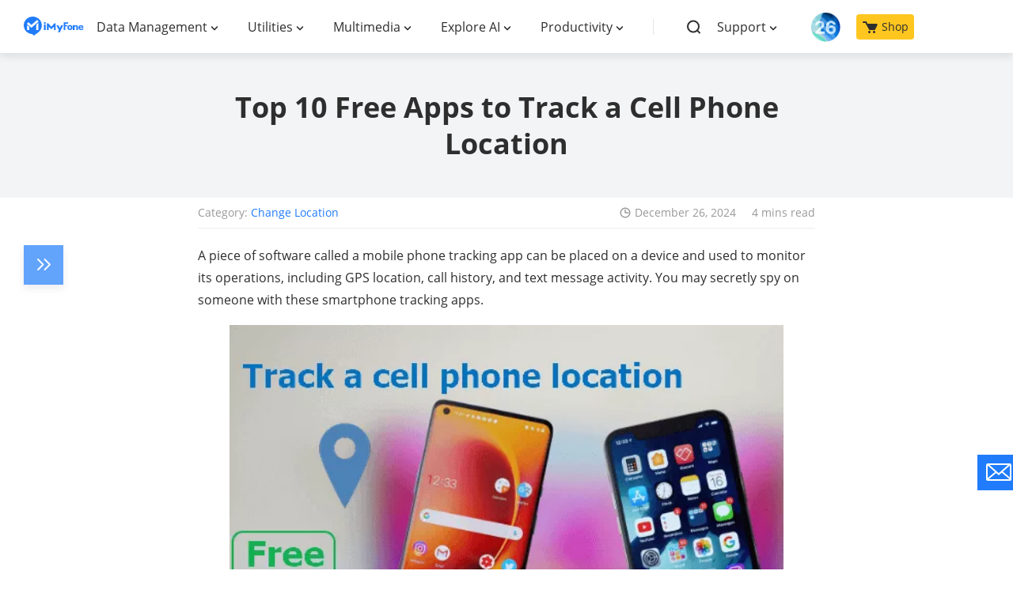

--- FILE ---
content_type: text/html
request_url: https://www.imyfone.com/change-location/track-a-cell-phone-location-for-free/
body_size: 21615
content:
<!DOCTYPE html>
<html lang="en">
<head>
    <meta charset="UTF-8">
    <meta http-equiv="X-UA-Compatible" content="IE=edge">
    <meta name="viewport" content="width=device-width,user-scalable=0,initial-scale=1,maximum-scale=1, minimum-scale=1">
    <meta name="description" itemprop="description" content="With the help of the GPS tracker, you can find lost phones or family members. In this article, we‘ll discuss the apps to track a cell phone location for free.">
    <meta property="og:image" content="https://images.imyfone.com/en/assets/article/change-location/track-a-cell-phone-location-for-free.png">
    
    <title>Top 10 Free Apps to Track a Cell Phone Location</title>

    <link rel="canonical" href="https://www.imyfone.com/change-location/track-a-cell-phone-location-for-free/">
    <meta name="keywords" content="" />
    <link rel="icon" href="https://www.imyfone.com/images/2015/07/favicon.ico" type="image/x-icon">
    <link rel="dns-prefetch" href="//static.imyfone.com/" />
    <link rel="dns-prefetch" href="//static.ifonelab.net/" />
    <!-- cmp -->
<script>
  window.dataLayer = window.dataLayer || [];
  function gtag(){dataLayer.push(arguments);}
  gtag('consent','default',{
      'ad_storage': 'denied',
      'analytics_storage': 'denied',
      'ad_user_data':'denied',
      'ad_personalization': 'denied',
      'wait_for_update': 500,
      'region': ['AT','BE','BG','CY','CZ','DE','DK','EE','ES','FI','FR','GR','HR','HU','IE','IT','LT','LU','LV','MT','NL','PL','PT','RO','SE','SI','SK','IS','LI','NO','GB','CH']
  });
  dataLayer.push({'event': 'default_consent' });
</script>
<!-- cmp -->
<noscript><iframe src="https://www.googletagmanager.com/ns.html?id=GTM-5KRQZ8D" height="0" width="0" style="display:none;visibility:hidden"></iframe></noscript>
<script type="text/javascript" sync>
    (function(w, d, s, l, i) {
        w[l] = w[l] || [];
        w[l].push({
            'gtm.start': new Date().getTime(),
            event: 'gtm.js'
        });
        var f = d.getElementsByTagName(s)[0],
            j = d.createElement(s),
            dl = l != 'dataLayer' ? '&l=' + l : '';
        j.async = true;
        j.src =
            '//www.googletagmanager.com/gtm.js?id=' + i + dl;
        f.parentNode.insertBefore(j, f);
    })(window, document, 'script', 'dataLayer', 'GTM-5KRQZ8D');
</script>    
<script type="text/javascript">
    (function(c,l,a,r,i,t,y){
        c[a]=c[a]||function(){(c[a].q=c[a].q||[]).push(arguments)};
        t=l.createElement(r);t.async=1;t.src="https://www.clarity.ms/tag/"+i;
        y=l.getElementsByTagName(r)[0];y.parentNode.insertBefore(t,y);
    })(window, document, "clarity", "script", "ntmctng0c1");
</script>
<link rel="stylesheet" href="/assets_en/css/fonts.css">
<link rel="stylesheet" href="/assets_en/css/base.css?v=20250313"/>
    <link rel="stylesheet" href="/assets_en/css/article/article_reply.css"/>
    <link rel="stylesheet" href="/assets_en/css/article/post_base.css"/>
    <script type="application/ld+json">{"@context":"http://schema.org","@type":"BreadcrumbList","itemListElement":[{"@type":"ListItem","position":1,"name":"Home","item":"https://www.imyfone.com"},{"@type":"ListItem","position":2,"name":"Change Location","item":"https://www.imyfone.com/change-location/"},{"@type":"ListItem","position":3,"name":"Top 10 Free Apps to Track a Cell Phone Location"}]}</script>
    <script type="application/ld+json">{"@context":"https://schema.org","@type":"Article","author":{"@type":"Person","name":"Spencer Hill","url":"https://www.imyfone.com/authors/spencer/"},"image":["https://images.imyfone.com/en/assets/article/change-location/track-a-cell-phone-location-for-free.png"],"datePublished":"2022-10-14T17:21:22+08:00","dateModified":"2024-12-26T13:58:23+08:00","headline":"Top 10 Free Apps to Track a Cell Phone Location"}</script>
    
    <script type="application/ld+json">[{"@context":"https://schema.org","@type":"VideoObject","name":"Fake Location on iPhone without Jailbreak in 2024","description":"Want to fake GPS location without jailbreaking your iPhone in 2024? Free Download iMyFone AnyTo👉 https://www.imyfone.com/location-changer/?utm_medium=video-o&amp;utm_source=youtube_imyfone-o&amp;utm_campaign=AT&amp;utm_term=200706,g_3MjiL-8R8\nIf you want to spoof the GPS on your iPhone without jailbreak, this video is what you need right now.\n00:00 - Introduction\n00:25 - Steps to use iMyFone AnyTo to fake location without jailbreaking your iPhone\n02:27 - Share some cool location on your any apps\nGet iMyFone AnyTo here:https://www.imyfone.com/location-changer/?utm_medium=video-o&amp;utm_source=youtube_imyfone-o&amp;utm_campaign=AT&amp;utm_term=200706,g_3MjiL-8R8\nFree Download for Windows ► https://www.imyfone.com/location-changer/?utm_medium=video-o&amp;utm_source=youtube_imyfone-o&amp;utm_campaign=AT&amp;utm_term=200706,g_3MjiL-8R8\nFree Download for Mac ► https://www.imyfone.com/location-changer/?utm_medium=video-o&amp;utm_source=youtube_imyfone-o&amp;utm_campaign=AT&amp;utm_term=200706,g_3MjiL-8R8\nSubscribe to the iMyFone Channel ►https://www.youtube.com/@imyfone\n🌟Follow us on :\nFacebook:  https://www.facebook.com/imyfone/\nInstagram: https://www.instagram.com/imyfone_offical/\nTwitter:       https://twitter.com/imyfone_\nPinterest:    https://www.pinterest.co.uk/imyfonesoftware\n\n#iPhone #Privacy #Security #Fakelocation #Spoofer #fakegps","thumbnailUrl":["https://img.youtube.com/vi/g_3MjiL-8R8/maxresdefault.jpg","https://img.youtube.com/vi/g_3MjiL-8R8/hqdefault.jpg"],"uploadDate":"2020-07-06T15:36:27+08:00","duration":"PT0H3M32S","embedUrl":"https://www.youtube.com/embed/g_3MjiL-8R8"}]</script>
    
    

     
</head>

<body >
<header class="base-header">
    <div class="base-maxwidth">
        <div class="mask-bg"></div>
        <div class="menu base-flex flex-justify-between">
            <div class="imf-logo">
                <a href="/" id="lid-header-home">
                    <img ecdata="navi_click" ecdata="home" src="https://images.imyfone.com/en/assets/common/iMyFone_logo_en_header_new.svg" alt="imyfone" width="126px">
                </a>
                <span class="close hidden"></span>
            </div>
            <div class="header-layer3">
                <ul class="nav-list">
                    <li class="product-list">
                        <p class="classify"><a href="javascript:;">Data Management</a></p>
                        <div class="second-list">

                            <p class="nav-title">Recovery Solutions</p>
                            <ul class="list-maxwidth">
                                <li class="product-item">
                                    <a class="product-link" href="/data-recovery-software/" id="lid-nav-prod-d-back" ecdata="navi_click">
                                        <img src="https://images.imyfone.com/en/assets/common/product-icon/dback_icon_new1.svg" alt="D-Back"  loading="lazy">
                                        <div class="product">
                                            <p class="title">D-Back&nbsp;<span class="and"> for iOS/Win/Mac</span> <span>- Data Recovery</span> <i class="hot-icon">HOT</i>
                                            </p>
                                            <p class="desc">Recover Deleted Data from iOS/Win/Mac</p>
                                            <p class="desc">Data Recovery</p>
                                        </div>
                                    </a>
                                </li>

                                <li class="product-item">
                                    <a class="product-link" href="/android-data-recovery/" id="lid-nav-dback-android" ecdata="navi_click">
                                        <img src="https://images.imyfone.com/en/assets/common/product-icon/icon.svg" alt="dback-android-icon"  loading="lazy">
                                        <div class="product">
                                            <p class="title">D-Back &nbsp;<span>- Android Data Recovery</span></p>
                                            <p class="desc">Recover Deleted Data from Android</p>
                                            <p class="desc">Android Data Recovery</p>
                                        </div>
                                    </a>
                                </li>
                           
                                <li class="product-item">
                                    <a class="product-link" href="/whatsapp-recovery/" id="lid-nav-prod-chatsback-for-whatsapp" ecdata="navi_click">
                                        <img src="https://images.imyfone.com/en/assets/common/header/ChatsBack_LIN.svg" alt="ChatsBack_WhatsApp"  loading="lazy">
                                        <div class="product">
                                            <p class="title">ChatsBack&nbsp;<span class="and"> for WhatsApp</span> <span>- WhatsApp Recovery</span></p>
                                            <p class="desc">Recover Deleted WhatsApp Messages</p>
                                            <p class="desc">WhatsApp Messages Recovery</p>
                                        </div>
                                    </a>
                                </li>
                                <li class="product-item">
                                    <a class="product-link" href="/line-recovery/" id="lid-nav-prod-chatsback-for-line" ecdata="navi_click">
                                        <img src="https://images.imyfone.com/en/assets/common/header/ChatsBack_WhatsApp.svg" alt="ChatsBack_LINE"  loading="lazy">
                                        <div class="product">
                                            <p class="title">ChatsBack&nbsp;<span class="and"> for LINE</span> <span>- LINE Recovery</span></p>
                                            <p class="desc">Recover Deleted LINE Messages</p>
                                            <p class="desc">LINE Messages Recovery</p>
                                        </div>
                                    </a>
                                </li>
                               
                            </ul>

                            <p class="nav-title">Transfer&Backup Solutions</p>
                            <ul class="list-maxwidth">
                                <li class="product-item">
                                    <a class="product-link" href="/transfer-backup-restore-whatsapp/" id="lid-nav-prod-itransor-for-whatsapp" ecdata="navi_click">
                                        <img src="https://images.imyfone.com/en/assets/common/header/imytrans.svg" alt="iMyTrans "  loading="lazy">
                                        <div class="product">
                                            <p class="title">iMyTrans - Apps Data Transfer <i class="hot-icon">HOT</i>
                                            </p>
                                            <p class="desc">Transfer, Export, Backup, Restore WhatsApp Data with Ease</p>
                                            <p class="desc">WhatsApp Data Transfer Tool</p>
                                        </div>
                                    </a>
                                </li>
                                
                                <li class="product-item">
                                    <a class="product-link icloud-backup" href="/cloud-backup/"  ecdata="navi_click">
                                        <img src="https://images.imyfone.com/en/assets/common/product-icon/icon_cloud_backup_logo.svg" alt="Cloud Backup – Secure Cloud Storage"  loading="lazy">
                                        <div class="product">
                                            <p class="title">Cloud Backup – Secure Cloud Storage <i class="new-icon">NEW</i>
                                            </p>
                                            <p class="desc">Backup and Sync Your Data Across All Devices</p>
                                            <p class="desc">Sync, Store, Access, Secure</p>
                                        </div>
                                    </a>
                                </li>
                                
                              </ul>
                              <div class="view-all">
                                  <a href="/download-center/" id="lid-nav-download-center-from-data-management" ecdata="navi_click">View All Products</a>
                              </div>
                        </div>

                    </li>
                    <li class="product-list">
                        <p class="classify"><a href="javascript:;">Utilities</a></p>
                        <div class="second-list">
                            <ul class="list-maxwidth">
                                <li class="product-item">
                                    <a class="product-link" href="/location-changer/" id="lid-nav-prod-anyto" ecdata="navi_click">
                                        <img src="https://images.imyfone.com/en/assets/common/header/anyto_icon.svg" alt="AnyTo"  loading="lazy">
                                        <div class="product">
                                            <p class="title">AnyTo&nbsp;<span>- Location Changer</span> <i class="hot-icon">HOT</i></p>
                                            <p class="desc">Best iOS/Android Location Changer</p>
                                            <p class="desc">iOS/Android Location Changer</p>
                                        </div>
                                    </a>
                                </li>
                                <li class="product-item">
                                    <a class="product-link" href="/screen-mirror/" id="lid-nav-prod-mirrorto" ecdata="navi_click">
                                        <img src="https://images.imyfone.com/en/assets/common/header/MirroTo.svg" alt="MirroTo"  loading="lazy">
                                        <div class="product">
                                            <p class="title">MirrorTo&nbsp;<span>- Screen Mirror</span></p>
                                            <p class="desc">Professional iOS/Android Screen Mirror</p>
                                            <p class="desc">iOS/Android Screen Mirror</p>
                                        </div>
                                    </a>
                                </li>
                                <li class="product-item">
                                    <a class="product-link" href="/unlock-iphone-passcode/" id="lid-nav-prod-lockwiper-ios" ecdata="navi_click">
                                        <img src="https://images.imyfone.com/en/assets/common/header/lockwiper_ios_icon.svg" alt="lockwiper_ios_icon"  loading="lazy">
                                        <div class="product">
                                            <p class="title">LockWiper&nbsp;<span class="and"> for iOS</span> <span>- iPhone Password Remover</span> <i class="hot-icon">HOT</i>
                                            </p>
                                            <p class="desc">Remove iPhone/iPad/iPod touch Password</p>
                                            <p class="desc">iPhone Password Remover</p>
                                        </div>
                                    </a>
                                </li>
                                <li class="product-item">
                                    <a class="product-link" href="/remove-phone-lock/" id="lid-nav-prod-lockwiper-android" ecdata="navi_click">
                                        <img src="https://images.imyfone.com/en/assets/common/header/lockwiper_android_icon.svg" alt="lockwiper_android_icon"  loading="lazy">
                                        <div class="product">
                                            <p class="title">LockWiper&nbsp;<span class="and"> for Android</span> <span>- Android Password Remover</span></p>
                                            <p class="desc">Remove Android FRP Lock & All Screen Locks</p>
                                            <p class="desc">Android Password Remover</p>
                                        </div>
                                    </a>
                                </li>
                                <li class="product-item">

                                    <a class="product-link" href="/ios-system-recovery/" id="lid-nav-prod-fixppo-ios" ecdata="navi_click">
                                        <img src="https://images.imyfone.com/en/assets/common/header/fixppo_icon.svg" alt="fixppo_icon"  loading="lazy">
                                        <div class="product">
                                            <p class="title">Fixppo&nbsp;<span class="and"> for iOS</span> <span>- iPhone System Repair</span> <i class="hot-icon">HOT</i>
                                            </p>
                                            <p class="desc">Fix your iPhone/iPad/iPod touch/Apple TV without losing data</p>
                                            <p class="desc">iPhone System Repair Tool</p>
                                        </div>
                                    </a>
                                </li>
                                <li class="product-item">
                                    <a class="product-link" href="/bypass-activation-lock/" id="lid-nav-prod-ibypasser" ecdata="navi_click">
                                        <img src="https://images.imyfone.com/en/assets/common/header/ibypasser_icon.svg" alt="ibypasser_icon"  loading="lazy">
                                        <div class="product">
                                            <p class="title">iBypasser&nbsp;<span> - iCloud Activation Lock Bypasser</span></p>
                                            <p class="desc">Bypass iCloud Activation Lock & Sim Lock</p>
                                            <p class="desc">iCloud Activation Lock Bypasser</p>
                                        </div>
                                    </a>
                                </li>
                                <li class="product-item">
                                    <a class="product-link" href="/file-repair/" id="lid-nav-prod-ultrarepair" ecdata="navi_click">
                                        <img src="https://images.imyfone.com/en/assets/common/product-icon/ultraRepair_icon.svg" alt="ultrarepair_icon"  loading="lazy">
                                        <div class="product">
                                            <p class="title">UltraRepair&nbsp;<span> - File Repair</span></p>
                                            <p class="desc">Fix damaged and corrupted videos/photos/files/audio</p>
                                            <p class="desc">Repair Corrupt Video/Photo/File</p>
                                        </div>
                                    </a>
                                </li>
                                <div class="view-all">
                                    <a href="/download-center/" id="lid-nav-download-center-from-utilities" ecdata="navi_click">View All Products</a>
                                </div>
                            </ul>
                        </div>

                    </li>
                    <li class="product-list">
                        <p class="classify"><a href="javascript:;">Multimedia</a></p>
                        <div class="second-list">
                            <ul class="list-maxwidth">
                                <li class="product-item">
                                    <a class="product-link" href="https://www.lokshorts.com/?utm_source=imyfone_en&utm_medium=web_top&utm_campaign=lokshorts" id="lid-nav-prod-lokshorts" ecdata="navi_click">
                                        <img src="https://images.imyfone.com/en/assets/common/header/lockshort.svg" alt="lockshort_icon"  loading="lazy">
                                        <div class="product">
                                            <p class="title">LokShorts&nbsp;<span>- Locate best drama & short film</span><i class="new-icon">NEW</i></p>
                                            <p class="desc">Online Watching 1-minute Short Drama</p>
                                            <p class="desc">Online Watching 1-minute Short Drama</p>
                                        </div>
                                    </a>
                                </li>
                                <li class="product-item">
                                    <a class="product-link" href="https://filme.imyfone.com/video-editor/" id="lid-nav-prod-filme" ecdata="navi_click">
                                        <img src="https://images.imyfone.com/en/assets/common/header/filme_icon.svg" alt="filme_icon"  loading="lazy">
                                        <div class="product">
                                            <p class="title">Filme&nbsp;<span>- The Best Video Editor</span></p>
                                            <p class="desc">Video Editor and Fast Slide Show Maker</p>
                                            <p class="desc">Video Editor and Fast Slide Show Maker</p>
                                        </div>
                                    </a>
                                </li>
                                <li class="product-item">
                                    <a class="product-link" href="https://filme.imyfone.com/voice-changer/" id="lid-nav-prod-magicmic" ecdata="navi_click">
                                        <img src="https://images.imyfone.com/en/assets/common/header/magicmic.svg" alt="magicmic"  loading="lazy">
                                        <div class="product">
                                            <p class="title">MagicMic&nbsp;<span>- Real-Time Voice Changer</span> <i class="hot-icon">HOT</i></p>
                                            <p class="desc">Change Your Voice in Real-Time Easily</p>
                                            <p class="desc">Real-Time Voice Changer</p>
                                        </div>
                                    </a>
                                </li>
                                <li class="product-item">
                                    <a class="product-link" href="https://filme.imyfone.com/watermark-remover/" id="lid-nav-prod-markgo" ecdata="navi_click">
                                        <img src="https://images.imyfone.com/en/assets/common/header/MarkGo.svg" alt="markgo_icon"  loading="lazy">
                                        <div class="product">
                                            <p class="title">MarkGo&nbsp;<span>- Effective Watermark Remover</span></p>
                                            <p class="desc">Manage Your Video & Image Watermark Easily</p>
                                            <p class="desc">Effective Watermark Remover</p>
                                        </div>
                                    </a>
                                </li>
                                <li class="product-item">
                                    <a class="product-link" href="https://filme.imyfone.com/voice-recorder/" id="lid-nav-prod-voxbox" ecdata="navi_click">
                                        <img src="https://images.imyfone.com/en/assets/common/header/voxbox_logo2x.png" alt="voxbox_icon"  loading="lazy">
                                        <div class="product">
                                            <p class="title">VoxBox<span>- Ai Text-to-Speech Generator</span></p>
                                            <p class="desc">Make Voiceover Easily with Cloning & TTS</p>
                                            <p class="desc">Text-to-Speech Voice Generator</p>
                                        </div>
                                    </a>
                                </li>
                                <li class="product-item">
                                    <a class="product-link" href="/anysmall-video-compressor/" id="lid-nav-prod-anysmall" ecdata="navi_click">
                                        <img src="https://images.imyfone.com/en/assets/overview/anysmall/anysmall_icon1.png" alt="AnySmall"  loading="lazy">
                                        <div class="product">
                                            <p class="title">AnySmall&nbsp;<span>- Video Compressor</span><i class="new-icon">NEW</i></p>
                                            <p class="desc anysmall">One Click to Compress Videos While Keeping High Quality </p>
                                            <p class="desc">One-click Video Compressor</p>
                                        </div>
                                    </a>
                                </li>
                                <!-- <li class="product-item">
                                    <a class="product-link" href="/crop-video/" id="lid-nav-prod-topclipper" ecdata="navi_click">
                                        <img src="https://images.imyfone.com/en/assets/common/brand-logo/topclipper-logo.svg" alt="topclipper"  loading="lazy">
                                        <div class="product">
                                            <p class="title">TopClipper&nbsp;<span>- Video Downloader</span></p>
                                            <p class="desc topclipper">Download Any Videos You Like from Any Platforms</p>
                                            <p class="desc">Video Downloader from Any Platforms</p>
                                        </div>
                                    </a>
                                </li> -->
                                <div class="view-all">
                                    <a href="/download-center/" id="lid-nav-download-center-from-multimedia" ecdata="navi_click">View All Products</a>
                                </div>
                            </ul>
                        </div>
                    </li>
                    <li class="product-list">
                        <p class="classify"><a href="javascript:;">Explore AI</a></p>
                        <div class="second-list">
                            <ul class="list-maxwidth">
                                <li class="product-item">
                                    <a class="product-link" href="https://nutstudio.imyfone.com/" id="lid-nav-prod-nut-studio" ecdata="navi_click">
                                        <img src="https://images.imyfone.com/en/assets/common/product-icon/nut-studio-logo.svg" alt="nut-studio-logo"  loading="lazy">
                                        <div class="product">
                                            <p class="title">Nut Studio<span> - Use AI Offline</span><i class="new-icon">NEW</i></p>
                                            <p class="desc">Run AI models on your computer without internet or coding</p>
                                            <p class="desc">Use AI Offline</p>

                                        </div>
                                    </a>
                                </li>
                                <li class="product-item">
                                    <a class="product-link" href="https://www.chatartpro.com/" id="lid-nav-prod-chatart" ecdata="navi_click">
                                        <img src="https://images.imyfone.com/en/assets/common/product-icon/chat_ai_icon.svg" alt="chat ai icon"  loading="lazy">
                                        <div class="product">
                                            <p class="title">ChatArt<span>: Chatbot & AI Writer</span><i class="hot-icon">HOT</i>
                                            </p>
                                            <p class="desc">Generate AI Painting, Write AI Article and Marketing Copy Easily</p>
                                            <p class="desc">Chatbot & AI Writer</p>
                                        </div>
                                    </a>
                                </li>

                                <li class="product-item">
                                    <a class="product-link" href="/image-to-video-ai/" id="lid-nav-prod-noviai" ecdata="navi_click">
                                        <img src="https://images.imyfone.com/en/assets/product/dreamvid/dreamvid_logo.png" alt="dreamvid-logo"  loading="lazy">
                                        <div class="product">
                                            <p class="title">DreamVid&nbsp;<span>- AI Image to Video Generator</span><i class="hot-icon">HOT</i>
                                            <p class="desc">Turn still photos into videos with various templates</p>
                                            <p class="desc">AI Image to Video Generator</p>
                                        </div>
                                    </a>
                                </li>

                                <li class="product-item">
                                    <a class="product-link" href="/ai-video-generator/" id="lid-nav-prod-noviai" ecdata="navi_click">
                                        <img src="https://images.imyfone.com/en/assets/overview/novi-ai/novi-ai-logo.svg" alt="novi-ai-logo"  loading="lazy">
                                        <div class="product">
                                            <p class="title">Novi AI&nbsp;<span>- AI Story-to-Video Generator</span><i class="new-icon">NEW</i></p>
                                            <p class="desc">Convert Your Story & Novel to Original Video Easily</p>
                                            <p class="desc">Convert Story & Novel to Video</p>
                                        </div>
                                    </a>
                                </li>

                                <!-- <li class="product-item">
                                    <a class="product-link" href="https://easifyai.imyfone.com/ai-rewriter/" id="lid-nav-prod-rewritex" ecdata="navi_click">
                                        <img src="https://images.imyfone.com/easifyai/assets/common/index/ai-rewirte-logo.svg" alt="novi-ai-logo"  loading="lazy">
                                        <div class="product">
                                            <p class="title">RewriteX&nbsp;<span>- Al rewriter for anywhere</span><i class="new-icon">NEW</i></p>
                                            <p class="desc">Make Your Words Mistake-free And Clear</p>
                                            <p class="desc">Mistake-free And Clear</p>

                                        </div>
                                    </a>
                                </li> -->

                                <!-- <li class="product-item">
                                    <a class="product-link" href="https://easifyai.imyfone.com/" id="lid-nav-prod-easifyai" ecdata="navi_click">
                                        <img src="https://images.imyfone.com/easifyai/assets/public/easify-ai-logo-bg.svg" alt="novi-ai-logo"  loading="lazy">
                                        <div class="product">
                                            <p class="title">EasifyAI&nbsp;<span>- Life-Changing AI Toolkit</span><i class="new-icon">NEW</i></p>
                                            <p class="desc">Innovative AI Toolbox to Take All The Heavy Lifting Off</p>
                                            <p class="desc">Innovative AI Toolbox</p>
                                        </div>
                                    </a>
                                </li> -->

                                <li class="product-item">
                                    <a class="product-link" href="https://filme.imyfone.com/ai-music-generator/" id="lid-nav-prod-ai-music" ecdata="navi_click">
                                        <img src="https://images.imyfone.com/filme/assets/product/ai-music/product-icon.png" alt="ai music"  loading="lazy">
                                        <div class="product">
                                            <p class="title">MusicAI&nbsp;<span>- AI Music Generator</span><i class="new-icon">NEW</i></p>
                                            <p class="desc">All-in-one generator to make AI songs</p>
                                            <p class="desc">AI Music Generator</p>
                                        </div>
                                    </a>
                                </li>

                                <li class="product-item">
                                    <a class="product-link" href="https://filme.imyfone.com/remove-background/" id="lid-nav-prod-magicpic" ecdata="navi_click">
                                        <img src="https://images.imyfone.com/filme/assets/overview/magicpic/magicpic_icon.png" alt="magicpic"  loading="lazy">
                                        <div class="product">
                                            <p class="title">MagicPic&nbsp;<span>- AI Background Remover & Changer</span><i class="new-icon">NEW</i></p>
                                            <p class="desc">Remove and Change your Photo Background with Single Click</p>
                                            <p class="desc">AI Background Remover & Changer</p>
                                        </div>
                                    </a>
                                </li>
                                <li class="product-item">
                                    <a class="product-link" href="https://www.chatartpro.com/ai-baby-generator/?utm_source=imyfone_en&utm_medium=web_top&utm_campaign=wondersnap_ai_baby" id="lid-nav-prod-magicpic" ecdata="navi_click">
                                        <img src="https://images.imyfone.com/en/assets/common/product-icon/wondersnap_icon.svg" alt="wondersnap" loading="lazy">
                                        <div class="product">
                                            <p class="title">WonderSnap&nbsp;<span>- AI Art Generator</span><i class="new-icon">NEW</i></p>
                                            <p class="desc">Generate future baby photos, and stunning images with AI</p>
                                            <p class="desc">AI Art Generator</p>
                                        </div>
                                    </a>
                                </li>

                                <li class="product-item">
                                    <a class="product-link" href="/ai-collection/" ecdata="navi_click">
                                        <img src="https://images.imyfone.com/en/assets/common/product-icon/ai_tools_icon.svg" alt="AI Tools"  loading="lazy">
                                        <div class="product">
                                            <p class="title">AI Tools<span>: Complete Resource of AI Tools</span></p>
                                            <p class="desc">Find The Exact AI Tool For Your Needs</p>
                                            <p class="desc">AI Tools Navigation Page</p>
                                        </div>
                                    </a>
                                </li>
                                
                                <li class="product-item">
                                    <a class="product-link" href="/ai-math-solver/" id="lid-nav-prod-gptsolve" ecdata="navi_click">
                                        <img src="https://images.imyfone.com/en/assets/common/product-icon/gptsolve-icon.svg" alt="gptsolve-icon"  loading="lazy">
                                        <div class="product">
                                            <p class="title">GptSolve&nbsp;<span>- AI Math Solver & Homework Helper</span><i class="new-icon">NEW</i>
                                            <p class="desc">Snap any questions, and uncover the solutions in all subjects</p>
                                            <p class="desc">AI Math Solver & Homework Helper</p>
                                        </div>
                                    </a>
                                </li>
                                <div class="view-all">
                                    <a href="/download-center/" id="lid-nav-download-center-from-productivity" ecdata="navi_click">View All Products</a>
                                </div>
                            </ul>
                        </div>
                    </li>
                    <li class="product-list">
                        <p class="classify"><a href="javascript:;">Productivity</a></p>
                        <div class="second-list">
                            <ul class="list-maxwidth">
                               
                                <li class="product-item">
                                    <a class="product-link" href="https://passper.imyfone.com/" id="lid-nav-prod-passper" ecdata="navi_click">
                                        <img src="https://images.imyfone.com/en/assets/common/header/passper_icon.svg" alt="passper_icon"  loading="lazy">
                                        <div class="product">
                                            <p class="title">Passper&nbsp;<span>- Password Recovery Expert</span></p>
                                            <p class="desc">Recover password for Excel/Word/PPT/PDF/RAR/ZIP/Windows</p>
                                            <p class="desc">Office/Files/Windows Unlocker</p>
                                        </div>
                                    </a>
                                </li>
                                <li class="product-item">
                                    <a class="product-link" href="/pdf-editor/" id="lid-nav-prod-pdfacademy" ecdata="navi_click">
                                        <img src="https://images.imyfone.com/en/assets/article/product-icon/pdfacademy-logo-image.png" alt="pdfacademy_icon"  loading="lazy">
                                        <div class="product">
                                            <p class="title">PDF Solutions Expert<i class="new-icon">NEW</i></p>
                                            <p class="desc">All-in-one PDF solution: create, edit, annotate, convert, organize, and more</p>
                                            <p class="desc">PDFacademy-PDF Solutions Expert</p>
                                        </div>
                                    </a>
                                </li>
                                <div class="view-all">
                                    <a href="/download-center/" id="lid-nav-download-center-from-productivity" ecdata="navi_click">View All Products</a>
                                </div>
                            </ul>
                        </div>
                    </li>
                    <li class="product-list product-supports">
                        <ul class="left-supports">
                            <li class="left-assist search-list">
                                <div class="search base-flex" href="/search/" id="lid-nav-search">
                                    <img class="search-img" ecdata="navi_click" eadata="search" width="20" height="25" src="https://images.imyfone.com/en/assets/common/header_en_search.svg" alt="search">
                                    <input type="text" name="search" id="nav-search" value="" placeholder="unlock iphone" aria-label="nav search"/>
                                    <p class="close-input"></p>
                                </div>
                            </li>
                            <li class="left-assist search-hidden product-list support">
                                <p class="classify"><a href="javascript:;">Support</a></p>
                                <ul class="second-list">
                                    <li class="product-item">
                                        <a class="product-link" href="/support/" id="lid-nav-support">
                                            <img src="https://images.imyfone.com/en/assets/common/header/support.svg" alt="support"  loading="lazy">
                                            <div class="product">
                                                <p class="title">Support Center</p>
                                                <p class="desc">Licenses, FAQs</p>
                                            </div>
                                        </a>
                                    </li>
                                    <li class="product-item">
                                        <a class="product-link" href="/support/contact-support/" id="lid-nav-contact-us">
                                            <img src="https://images.imyfone.com/en/assets/common/header/contact.svg" alt="contact"  loading="lazy">
                                            <div class="product">
                                                <p class="title">Contact Us</p>
                                                <p class="desc">Pre-Sales Inquiry, etc.</p>
                                            </div>
                                        </a>
                                    </li>
                                    <li class="product-item">
                                        <a class="product-link" href="/how-to/" id="lid-nav-how-to-guides">
                                            <img src="https://images.imyfone.com/en/assets/common/header/howto.svg" alt="howto"  loading="lazy">
                                            <div class="product">
                                                <p class="title">How-to Guides</p>
                                                <p class="desc">Mobile/PC Issues Solutions</p>
                                            </div>
                                        </a>
                                    </li>
                                    <li class="product-item">
                                        <a class="product-link" href="/download-center/" id="lid-nav-product-center">
                                            <img src="https://images.imyfone.com/en/assets/common/header/product.svg" alt="product"  loading="lazy">
                                            <div class="product">
                                                <p class="title">Product Center</p>
                                                <p class="desc">iMyFone Products Free Trial</p>
                                            </div>
                                        </a>
                                    </li>
                                </ul>
                            </li>
                            <li class="left-assist search-hidden shop">
                                <a class="ios-update pc-hidden" href="/ios-26-solutions/?position=header_icon">
                                    <img src="https://images.imyfone.com/imyfonepublic/assets/activity/ios26/ios-logo.png" alt="ios26">
                                </a>
                                <a href="/store/" id="lid-nav-store">
                                    <img width="19" height="16" style="margin-right: 5px;" src="https://images.imyfone.com/en/assets/common/header_en_store_black.svg" alt="store"> Shop
                                </a>
                            </li>
                            <li class="message-model-box message-mobile-show">
                                <div class="btn-message-model">
                                    <div class="message-model-svg">
                                        <svg width="25" height="25" viewBox="0 0 20 20" fill="none" xmlns="http://www.w3.org/2000/svg">
                                            <circle cx="10" cy="15" r="3" stroke="#333" stroke-width="2"></circle>
                                            <path d="M11.995 3.865l.036.533.463.267A4.998 4.998 0 0 1 15 9v2.987l.26.286.959 1.054c.515.567.22 1.46-.471 1.64L15.62 15H4.38l-.128-.033c-.692-.18-.986-1.073-.47-1.64l.958-1.054.26-.286V9a4.998 4.998 0 0 1 2.506-4.335l.463-.267.035-.533a2 2 0 0 1 3.992 0z" fill="#fff" stroke="#333" stroke-width="2"></path>
                                        </svg>
                                    </div>
                                    <span class="message-hidden">Message Center</span>
                                </div>
                                <div id="modal-container"></div>
                            </li>
                        </ul>
                    </li>
                </ul>
            </div>
            <a href="/ios-26-solutions/?position=header_icon" class="ios-update m-hidden"> 
                <img src="https://images.imyfone.com/imyfonepublic/assets/activity/ios26/ios-logo.png" alt="ios26">
            </a>
            <div id="Login"></div>
            <div class="message-model-box message-pc-show">
                <div class="btn-message-model">
                    <div class="message-model-svg">
                        <svg width="25" height="25" viewBox="0 0 20 20" fill="none" xmlns="http://www.w3.org/2000/svg">
                            <circle cx="10" cy="15" r="3" stroke="#333" stroke-width="2"></circle>
                            <path d="M11.995 3.865l.036.533.463.267A4.998 4.998 0 0 1 15 9v2.987l.26.286.959 1.054c.515.567.22 1.46-.471 1.64L15.62 15H4.38l-.128-.033c-.692-.18-.986-1.073-.47-1.64l.958-1.054.26-.286V9a4.998 4.998 0 0 1 2.506-4.335l.463-.267.035-.533a2 2 0 0 1 3.992 0z" fill="#fff" stroke="#333" stroke-width="2"></path>
                        </svg>
                    </div>
                    <span class="message-hidden">Message Center</span>
                </div>
                <div id="modal-container"></div>
            </div>
        </div>
    </div>
</header>
<div class="main">
    <aside style="display:none;">
        <svg display="none" version="1.1" xmlns="http://www.w3.org/2000/svg">
            <symbol id="win-path" viewBox="0 0 32 32" fill="currentColor">
                <path d="m31.97 14.8513333v-14.83799996l-16.8846667 2.51733332v12.32066664zm-19.244 0v-12.12466664l-12.70666666 1.85733334v10.2673333zm2.3593333 2.3466667v12.322l16.8846667 2.42v-14.742zm-15.06666664 0v10.3653333l12.70666664 1.8333334v-12.1986667h-12.70599996z"/>
            </symbol>
            <symbol id="mac-path" viewBox="0 0 32 32" fill="currentColor">
                <path d="m30.0306667.01708334h-12.0953334c-1.5 3.71733335-2.6426666 9.14-2.976 12.71466666-.0953333 1.066.762 1.042.762 1.042h2.262c.2613334 0 .6426667.0473333.8566667.26.4286667.4033333.3333333.8293333.3573333 1.066.0473334 2.1313333.1906667 3.7173333.3333334 6.1086667 0 .0713333.024.332.024.4266666 2.762-.758 4.4286666-2.5813333 4.9286666-3.0306666.2613334-.2846667.738-.4026667 1.19-.024.4526667.4026666.286 1.0653333.0713334 1.302-.5.4973333-2.3806667 3.0786666-6 3.978.2146666 2.2493333.548 4.286.81 6.0146666h9.476c1.0473333 0 1.9046666-.8526666 1.9046666-1.8946666v-26.06933336c0-1.042-.8573333-1.894-1.9046666-1.894zm-5.5953334 10.53666666c0 .6626667-.524 1.184-1.1906666 1.184-.6666667 0-1.19-.5213333-1.19-1.184v-2.368c0-.66266666.5233333-1.184 1.19-1.184.6666666 0 1.1906666.52133334 1.1906666 1.184zm-7.0473333 13.4726667c-.5713333.0706666-.8333333.1186666-1.4526667.0946666-5.3573333-.0473333-8.76199996-3.2913333-9.45199996-3.978-.262-.308-.61933334-.876-.21466668-1.444.476-.6633333 1.16666665-.3553333 1.38133334-.166.714.6626667 3.5946667 3.386 8.19 3.4566667.6193333 0 .8573333 0 1.4046667-.0466667-.1186667-1.5866666-.214-2.8893333-.238-5.186 0-.6393333-.5953334-.6393333-.5953334-.6393333h-3.0713333s-1.0953333.166-1-1.2546667c.5953333-8.49999996 3.2146667-14.84666664 3.2146667-14.84666664h-13.61933336c-1.04733334.00066668-1.90466668.854-1.90466668 1.89533334v26.0453333c0 1.0413334.85733334 1.894 1.90466668 1.894h16.23799996s-.4286666-2.0833333-.7853333-5.8246666zm-9.524-15.84000004c0-.66333335.524-1.18466666 1.19066666-1.18466666.66666665 0 1.19000004.52133334 1.19000004 1.184v2.368c0 .6626667-.52333339 1.184-1.19000004 1.184-.66666666 0-1.19066666-.5213333-1.19066666-1.184v-2.368z" transform="translate(0 1)"/>
            </symbol>
            <symbol id="android-path" viewBox="0 0 20 20" fill="currentColor">
                    <path d="M2.74 6.468c-.686 0-1.24.553-1.24 1.235v5.17c0 .682.556 1.234 1.24 1.234.684 0 1.238-.552 1.238-1.234v-5.17c0-.682-.554-1.235-1.239-1.235zm1.718 8.245c0 .728.593 1.318 1.323 1.318h.903v2.735c0 .681.556 1.234 1.239 1.234.685 0 1.24-.553 1.24-1.234V16.03h1.673v2.735c0 .681.556 1.234 1.24 1.234.684 0 1.238-.553 1.238-1.234V16.03h.903c.73 0 1.323-.59 1.323-1.318V6.7H4.458v8.012zm8.279-12.89l.865-1.57a.17.17 0 0 0-.068-.232.172.172 0 0 0-.233.068l-.876 1.586A5.994 5.994 0 0 0 10 1.17c-.87 0-1.691.182-2.425.504L6.699.09a.172.172 0 0 0-.233-.068.17.17 0 0 0-.068.232l.865 1.57c-1.699.876-2.848 2.54-2.848 4.448h11.168c.002-1.91-1.147-3.572-2.846-4.447zM7.459 4.258a.467.467 0 1 1-.001-.934.467.467 0 0 1 .001.934zm5.084 0a.467.467 0 1 1-.001-.934.467.467 0 0 1 .001.934zm4.718 2.211c-.685 0-1.24.553-1.24 1.235v5.17c0 .682.557 1.234 1.24 1.234.685 0 1.239-.552 1.239-1.234v-5.17c0-.682-.554-1.235-1.24-1.235z" fill-rule="nonzero"></path>
                </symbol>
                <symbol id="ios-path" viewBox="0 0 20 20" fill="currentColor">
                    <path d="M12.768 3.247c.649-.843 1.14-2.033.963-3.247-1.062.074-2.302.757-3.024 1.646-.66.805-1.203 2.002-.992 3.165 1.162.037 2.357-.661 3.053-1.564zM18.5 14.674c-.465 1.039-.687 1.504-1.285 2.424-.836 1.286-2.012 2.886-3.47 2.897-1.294.015-1.629-.851-3.385-.841-1.757.01-2.125.859-3.422.846-1.458-.015-2.571-1.457-3.406-2.743C1.2 13.666.954 9.45 2.392 7.207 3.416 5.616 5.03 4.686 6.547 4.686c1.544 0 2.515.855 3.794.855 1.24 0 1.995-.857 3.78-.857 1.352 0 2.784.743 3.804 2.029-3.342 1.85-2.801 6.671.575 7.963v-.002z" fill-rule="nonzero"></path>
                </symbol>
            <symbol id="left-path" viewBox="0 0 32 32" fill="currentColor">
                <path d="M10.8850642,15.9999986 L21.7219882,4.69190536 C22.104117,4.29316229 22.0906484,3.66014058 21.6919054,3.27801179 C21.2931623,2.89588301 20.6601406,2.90935156 20.2780118,3.30809464 L8.77801179,15.3080946 C8.4073294,15.6948937 8.4073294,16.3051063 8.77801179,16.6919054 L20.2780118,28.6919054 C20.6601406,29.0906484 21.2931623,29.104117 21.6919054,28.7219882 C22.0906484,28.3398594 22.104117,27.7068377 21.7219882,27.3080946 L10.8850642,15.9999986 Z"></path>
            </symbol>
            <symbol id="right-path" viewBox="0 0 32 32" fill="currentColor">
                <path d="M11.3850642,16 L22.2219882,4.69190678 C22.604117,4.29316371 22.5906484,3.66014199 22.1919054,3.27801321 C21.7931623,2.89588443 21.1601406,2.90935298 20.7780118,3.30809606 L9.27801179,15.3080961 C8.9073294,15.6948951 8.9073294,16.3051078 9.27801179,16.6919068 L20.7780118,28.6919068 C21.1601406,29.0906499 21.7931623,29.1041184 22.1919054,28.7219896 C22.5906484,28.3398608 22.604117,27.7068391 22.2219882,27.3080961 L11.3850642,16 Z" transform="translate(15.750001, 16.000001) scale(-1, 1) translate(-15.750001, -16.000001) "></path>
            </symbol>
            <symbol id="shop-path" viewBox="0 0 32 32" fill="currentColor">
                <path d="m14.5 26c1.3807119 0 2.5 1.1192881 2.5 2.5s-1.1192881 2.5-2.5 2.5-2.5-1.1192881-2.5-2.5 1.1192881-2.5 2.5-2.5zm11 0c1.3807119 0 2.5 1.1192881 2.5 2.5s-1.1192881 2.5-2.5 2.5-2.5-1.1192881-2.5-2.5 1.1192881-2.5 2.5-2.5zm-19.5-26c.6601529 0 1.23658239.43041617 1.43099881 1.05010642l.03570481.13559995.81629638 3.81429363h21.3857775c1.1045695 0 2 .8954305 2 2 0 .10181565-.0077748.20348266-.0232566.30411437l-1.3846154 9.00000003c-.1501021.9756633-.9896013 1.6958856-1.9767434 1.6958856h-17.2151621l.6436237 3h16.7873763c.8284271 0 1.5.6715729 1.5 1.5 0 .7796961-.5948881 1.4204487-1.35554 1.4931334l-.14446.0068666h-18c-.6601529 0-1.23658239-.4304162-1.43099881-1.0501064l-.03570481-.1356-4.24592007-19.8142936h-3.28737631c-.82842712 0-1.5-.67157288-1.5-1.5 0-.77969612.59488808-1.42044868 1.35553999-1.49313342l.14446001-.00686658z" transform="translate(0 1)"/>
            </symbol>
<symbol id="popups-close-path" viewBox="0 0 16 16">
                <path d="M1.293 1.293a1 1 0 0 1 1.414 0L8 6.585l5.293-5.292a1 1 0 0 1 1.414 1.414L9.415 8l5.292 5.293a1 1 0 0 1 .083 1.32l-.083.094a1 1 0 0 1-1.414 0L8 9.415l-5.293 5.292a1 1 0 1 1-1.414-1.414L6.585 8 1.293 2.707a1 1 0 0 1-.083-1.32z" fill="#828282" fill-rule="nonzero"></path>
            </symbol>
        </svg>
    </aside>
    <div class="top-banner">
        <div class="title-box">
            <h1>Top 10 Free Apps to Track a Cell Phone Location</h1>
        </div>
    </div>
     <div class="left-list">
        <div class="tabBox_side">
            <div class="left-list">
                                    <div class="tabBox_side">
                                        <div>
                                            <b> Change Location </b>
                                            <dl class="tabNav_side">
                                                <ul class="curr one" > <li><a href="https://www.imyfone.com/change-location/fake-iphone-gps-location-without-jailbreak/">How to Spoof Location on iPhone? [iOS 17 & iOS18 Ready]</a></li><li><a href="https://www.imyfone.com/change-location/fake-location-on-find-my-friends/">[2025 Safest] How to Fake / Location on Find My on iPhone Without PC?</a></li><li><a href="https://www.imyfone.com/change-location/itools-virtual-location-alternatives/">[2025] Best 7 iTools Virtual Location Alternatives to Fake GPS Location</a></li><li><a href="https://www.imyfone.com/change-location/fake-gps-android-without-mock-location/">How to Fake GPS on Android Without Mock Location?</a></li><li><a href="https://www.imyfone.com/change-location/imyfone-anyto-not-working/">[2025 Newest] Why is iMyFone AnyTo Not Working? How to Fix It?</a></li><li><a href="https://www.imyfone.com/change-location/imyfone-anyto-cracked/">[Coupon Inside] Is iMyFone AnyTo Free? Is It Safe to Use iMyFone AnyTo Crack？</a></li> </ul> 
                                            </dl>
                                        </div>
                                    </div>
                                </div>
        </div>
    </div>
     <div class="container-post crumbs-nav">
        <div>
            Category: 
            <a href="/change-location/">Change Location</a>
        </div>
        <div class="base-flex">
            <span class="article-time">
                <img src="https://images.imyfone.com/en/assets/article/common/article_time.svg" alt="article_time">
                December 26, 2024
            </span>
            <span class="article-read">4 mins read</span>
        </div>
    </div>
    
   <div class="post-content container-post">
        <article class="post" >
            <!-- Post Content -->
            <p>A piece of software called a mobile phone tracking app can be placed on a device and used to monitor its operations, including GPS location, call history, and text message activity. You may secretly spy on someone with these smartphone tracking apps.</p>

<p align="center"><picture>
<picture>
<source type="image/webp" srcset="https://images.imyfone.com/en/assets/article/change-location/track-a-cell-phone-location-for-free.webp">
<img width=700 src="https://images.imyfone.com/en/assets/article/change-location/track-a-cell-phone-location-for-free.png" alt="track a cell phone location for free">
</picture></p>

<p>With the help of the reliable and precise GPS tracker app Phone Tracker, you can find lost or stolen phones, family members, and friends. When a member of your family is close by, you will receive GPS notifications.</p>
<p>In this article, we will discuss the top 10 apps to <strong>track a cell phone location for free</strong>, with these methods, you can easily <a href="https://www.imyfone.com/change-location/stop-parents-tracking-your-phone/" target="_blank">stop parents tracking your phone</a>.</p>



<div class="posttip">
<ul class="post-ul2">
<li><a href="#1">10 Best Apps to Track a Cell Phone Location for Free</a></li>
<li><a href="#2">[Bonus Tips] How to Prevent Someone from Tracking Your Phone</a> <img src="https://images.imyfone.com/en/images/2018/05/hot-tip.png"  alt="hot" /> </li>
</ul>
</div>





<h2 id="1" class="newh2">10 Best Apps to Track a Cell Phone Location for Free</h2>
<p><i><b>The top cell phone location tracking applications are listed below and may be downloaded for free.</b></i></p>
<div class="post-step-con">
<ul class="post-ul2">
<li><a href="#1.1">1. FamiSafe Phone Locator</a> </li>
<li><a href="#1.2">2. Google Maps</a></li>
<li><a href="#1.3">3. Where's My Droid</a></li>
<li><a href="#1.4">4. Geo-Tracker</a></li>
<li><a href="#1.5">5. Find My Device</a></li>
<li><a href="#1.6">6. Glympse</a></li>
<li><a href="#1.7">7. Phone Tracker for iPhones</a></li>
<li><a href="#1.8">8. Find My Friends</a></li>
<li><a href="#1.9">9. Find My Phone</a></li>
<li><a href="#1.10">10. Family Locator – GPS Tracker</a></li>
</ul>
</div>

<h3 id="1.1" class="post-step-tl"><span class="post-step3"><span class="step3">01</span></span> FamiSafe Phone Locator</h3>

<p>One of the greatest mobile tracking apps is FamiSafe, which has a number of extra capabilities and is able to track phone location and text messages. Once the app is installed, it completely blends into the background of the device so that the victim is unaware that they are being followed.</p>
<p align="center"><picture>
<picture>
<source type="image/webp" srcset="https://images.imyfone.com/en/assets/article/change-location/famisafe-phone-locator.webp">
<img width=700 src="https://images.imyfone.com/en/assets/article/change-location/famisafe-phone-locator.png" alt="famisafe phone locator">
</picture></p>

<p><i><b>Features of FamiSafe</b></i></p>
<ul class="post-ul2">
<li>You might choose to see where the target device is right now.</li>
<li>The location-tracking FamiSafe app is totally free.</li>
<li>It contains features including a web filter, screen time, and location history, etc.</li></ul>


<h3 id="1.2" class="post-step-tl"><span class="post-step3"><span class="step3">02</span></span> Google Maps</h3>
<p>Popular navigation program Google Maps is fairly accurate at determining the position of a cell phone. With Google Maps, you can easily get directions to any location. Google Maps has a location sharing capability. Google Maps is based on GPS, if you don't want to someone to track you, you have to modify GPS to <a href="https://www.imyfone.com/change-location/fake-location-on-google-maps/
" target="_blank">fake Google Maps</a>.</p>
<p align="center"><picture>
<picture>
<source type="image/webp" srcset="https://images.imyfone.com/en/assets/article/change-location/google-maps-cell-phone-tracked.webp">
<img width=450 src="https://images.imyfone.com/en/assets/article/change-location/google-maps-cell-phone-tracked.jpg" alt="google maps cell phone tracked">
</picture></p>

<p><i><b>Features of Google Maps</b></i></p>
<ul class="post-ul2">
<li>You may find out a phone's location using the location-sharing features of the app.</li>
<li>This software has a high degree of precision when it comes to position tracking because it uses GPS.</li>
<li>Both Apple iOS and Android devices support Google Maps.</li>
<li>The use of this app is totally free.</li>
</ul>






<h3 id="1.3" class="post-step-tl"><span class="post-step3"><span class="step3">03</span></span> Where's My Droid</h3>

<p>You can easily find your phone with this Find My Phone app. Where's My Droid can make your phone ring and increase the volume of the ringer. In the event that you are not close enough to your phone to hear the ringtone, the app can also obtain the GPS coordinates by linking to Google Maps.</p>
<p align="center"><picture>
<picture>
<source type="image/webp" srcset="https://images.imyfone.com/en/assets/article/change-location/wheres-my-droid.webp">
<img width=650 src="https://images.imyfone.com/en/assets/article/change-location/wheres-my-droid.jpg" alt="wheres my droid">
</picture></p>

<p><i><b>Features of Where's My Droid</b></i></p>
<ul class="post-ul2">
<li>If you connect it to a Commander option, you can still manage your phone even if it disappears.</li>
<li>You can capture images using its Pro version or erase the data to prevent misuse.</li>
<li>Because of its remarkable anti-theft feature, it is even more distinctive.</li>
</ul>


<h3 id="1.4" class="post-step-tl"><span class="post-step3"><span class="step3">04</span></span> Geo-Tracker</h3>

<p>It's a free Android phone tracking app that is incredibly adaptable and versatile. If you enjoy adventure sports and long distance travel and are seeking a great GPS tracker, the Geo-Tracker is for you! You can make audio recordings of your travels and distribute them to your pals using this app.</p>
<p align="center"><picture>
<picture>
<source type="image/webp" srcset="https://images.imyfone.com/en/assets/article/change-location/Geo-Tracker.webp">
<img width=650 src="https://images.imyfone.com/en/assets/article/change-location/Geo-Tracker.jpg" alt="Geo Tracker">
</picture></p>

<p><i><b>Features of Geo-Tracker</b></i></p>
<ul class="post-ul2">
<li>It lets you travel backward in an uncharted location.</li>
<li>Due to the fact that it functions with both Google and Yandex maps, it is a unique piece of software.</li>
<li>In addition to statistics like track length, top speed, altitude, slope, and other information, the app displays the location on a map.</li>
</ul>


<h3 id="1.5" class="post-step-tl"><span class="post-step3"><span class="step3">05</span></span> Find My Device</h3>

<p>Google created Find My Device specifically to help you find your mobile device. It keeps your information safe and is totally compatible with practically all Android versions. To track someone's location, you need to sign in your Google account and turn on Location Service on your phone.</p>
<p align="center"><picture>
<picture>
<source type="image/webp" srcset="https://images.imyfone.com/en/assets/article/change-location/find-my-device.webp">
<img width=650 src="https://images.imyfone.com/en/assets/article/change-location/find-my-device.png" alt="find my device">
</picture></p>

<p><i><b>Find My Device</b></i></p>
<ul class="post-ul2">
<li>This Android location monitoring app makes it simple to locate lost devices.</li>
<li>Easy to use GUI that is user-friendly. You can track the location or websites easily via this app.</li>
<li>It is available on all android devices for free.</li>
</ul>

<h3 id="1.6" class="post-step-tl"><span class="post-step3"><span class="step3">06</span></span> Glympse</h3>

<p>The all-purpose GPS tracking app Glympse for Android has the unmatched ability to follow your location without invading your privacy. For groups of friends or coworkers that want to share each other's locations only briefly, this app is great.</p>
<p align="center"><picture>
<picture>
<source type="image/webp" srcset="https://images.imyfone.com/en/assets/article/change-location/glympse.webp">
<img width=650 src="https://images.imyfone.com/en/assets/article/change-location/glympse.png" alt="glympse">
</picture></p>

<p><i><b>Glympse</b></i></p>
<ul class="post-ul2">
<li>Preserves and maintains your privacy.</li>
<li>Tracks employees' locations in real time to benefit business.</li>
<li>Personal tracking is possible thanks to adjustable parameters.</li>
</ul>

<h3 id="1.7" class="post-step-tl"><span class="post-step3"><span class="step3">07</span></span> Phone Tracker for iPhones</h3>

<p>Cell Phone Solution, LLC has coded Phone Tracker for iPhones to track the position. Millions of people recommend this app if you want to find out where your child's iPhone is at all times.</p>
<p align="center"><picture>
<picture>
<source type="image/webp" srcset="https://images.imyfone.com/en/assets/article/change-location/phone-tracker-for-iphones.webp">
<img width=650 src="https://images.imyfone.com/en/assets/article/change-location/phone-tracker-for-iphones.jpg" alt="phone tracker for iphones">
</picture></p>

<p><i><b>Phone Tracker for iPhones</b></i></p>
<ul class="post-ul2">
<li>This program is incredibly minimal in size and uses very little system resources.</li>
<li>Phone Tracker for iPhones has a quick and easy signup process.</li>
<li>This app is free to download on the targeted iPhone device.</li>
</ul>



<h3 id="1.8" class="post-step-tl"><span class="post-step3"><span class="step3">08</span></span> Find My Friends</h3>

<p>The best location tracking app offered by Apple is called Find My Friends, and it is only compatible with Apple iOS devices. It allows you to set up location-based alerts about your friend's location. Additionally, you can configure notifications to inform friends of location changes.</p>
<p align="center"><picture>
<picture>
<source type="image/webp" srcset="https://images.imyfone.com/en/assets/article/change-location/Find-My-Friends.webp">
<img width=400 src="https://images.imyfone.com/en/assets/article/change-location/Find-My-Friends.jpg" alt="Find My Friends">
</picture></p>

<p><i><b>Find My Friends</b></i></p>
<ul class="post-ul2">
<li>With the Find My Friends app, location tracking is quick and safe.</li>
<li>Multiple iOS devices can be tracked using Find My Friends.</li>
<li>It is available for free download from the Apple App Store.</li>
</ul>



<h3 id="1.9" class="post-step-tl"><span class="post-step3"><span class="step3">09</span></span> Find My Phone</h3>

<p>A lost or stolen device may cause stress  for anybody, which is why Find My iPhone & Android Phone is such an important tracking tool. Additionally, it's free for Android and iPhone users.</p>
<p align="center"><picture>
<picture>
<source type="image/webp" srcset="https://images.imyfone.com/en/assets/article/change-location/find-my-iphone.webp">
<img width=650 src="https://images.imyfone.com/en/assets/article/change-location/find-my-iphone.jpg" alt="find my iphone">
</picture></p>

<p><i><b>Find My Phone</b></i></p>
<ul class="post-ul2">
<li>Track down a gadget that has been lost, stolen, or gone missing, whether it belongs to you, your partner, or your child.</li>
<li>Updates on a lost or missing device's location are provided in real time.</li>
<li>Even iPhones or Android devices may be tracked and located.</li>
</ul>




<h3 id="1.10" class="post-step-tl"><span class="post-step3"><span class="step3">10</span></span> Family Locator – GPS Tracker</h3>

<p>Family Locator, which was created by Life 360, enables you to stay in touch with your loved ones and those who matter the most to you, is another option on our list of the top cell phone tracking apps.</p>
<p align="center"><picture>
<picture>
<source type="image/webp" srcset="https://images.imyfone.com/en/assets/article/change-location/Family-locator-GPS-Tracker.webp">
<img width=650 src="https://images.imyfone.com/en/assets/article/change-location/Family-locator-GPS-Tracker.jpg" alt="Family locator GPS Tracker">
</picture></p>

<p><i><b>Family locator – GPS tracker</b></i></p>
<ul class="post-ul2">
<li>Notifies you when a member of your family checks in at a particular area.</li>
<li>Additionally, it has endless location alerts, round-the-clock roadside assistance, SOS options, and more.</li>
</ul>














<h2 id="2" class="newh2">[Bonus Tips] How to Prevent Someone from Tracking Your Phone</h2>
<p>You can use some of the methods given below to prevent your phone from being tracked.</p>


<h3 class="newh3"><span class="p-step3"><span class="p-step-num3">1</span></span> Deactivate Location Services</h3>
<p>Turning off app-based location services on your phone is one simple action to take.</p>
<p align="center"><picture>
<picture>
<source type="image/webp" srcset="https://images.imyfone.com/en/assets/article/change-location/Deactivate-Location-Services.webp">
<img width=450 src="https://images.imyfone.com/en/assets/article/change-location/Deactivate-Location-Services.jpg" alt="Deactivate Location Services">
</picture></p>


<h3 class="newh3"><span class="p-step3"><span class="p-step-num3">2</span></span> Using GPS Spoofer</h3>
<p>You can also use a GPS spoofing device to fake your location if you are certain that someone is spying on you but don't want him to know that you are being watched.</p>
<p>It can set any fictitious place of your choice and others won't be able to detect it, just like the expert program known as <a href="https://www.imyfone.com/location-changer/" target="_blank">iMyFone AnyTo</a>.</p>

<div class="post-change post-product-mg20 ">
<div class="post-change-img"><img src="https://images.imyfone.com/en/assets/article/article-template/anyto-one.png" alt="anyTo product"></div>
<div class="post-change-right">
<p>Change GPS Location on iOS/Android</p>
  <ul>
<li><b>Faking Location without jailbreak:</b> It tricks apps that require GPS location. You don't have to worry about bricking your phone or installing questionable packages.</li>
<li><b>Simulating movement with customized speed:</b> If you have a game that requires walking, like Pokémon Go, you can <a href="https://www.imyfone.com/change-location/simulate-gps-movement/" target="_blank">simulate GPS movement</a> by setting the moving speed. </li>
    </ul>
<div align="center" class="amt-utils" data-pid="216"><a href="javascript:;" rel="nofollow" class="post-amt-utils download">Try It Now<svg><use xlink:href="#win-path"></use></svg></a></div>
<p></p>
  </div>
</div>


<div class="post-tips-con post-box-top">
<p class="post-tips" >Tips</p>
<strong>Quick navigation: </strong><br>
<span><b>1:11</b> Teleport Location with Teleport Mode<br></span>
<span><b>2:33</b> Simulate GPS Movement with Two-spot Mode & Multi-spot Mode<br></span>
</p><p>
</p></div>
<div class="youtube-video prev-icon" data-embed="g_3MjiL-8R8"><img src="https://img.youtube.com/vi/g_3MjiL-8R8/sddefault.jpg" alt="change mobile GPS location"><div class="play-button"></div></div>
<p><b>Step 1:</b> Download the AnyTo app for free on your phone (iPhone or Android). Once the download is complete, open iMyFone AnyTo to start your free unlimited trial.</p>
<div align="center" class="amt-utils" data-pid="216"><a href="javascript:;" rel="nofollow" class="post-amt-utils download">Try It Now<svg><use xlink:href="#win-path"></use></svg></a></div>
<p><b>Step 2:</b>  Click the AnyTo icon, open AnyTo app. Follow the instructions in the software to complete the basic settings before changing the location.</p>


<p><b>Step 3:</b> Select the location you want to change, choose the mode you need, then click the Move button. Your location will be changed within seconds.</p>

<p align="center"><picture>
<source type="image/webp" srcset="https://images.imyfone.com/en/assets/article/change-location/change-location-android--anyto.webp" >
<img width=550 src="https://images.imyfone.com/en/assets/article/change-location/change-location-android--anyto.jpg" alt="imyfone anyto free full version"></picture>
</p>
                        


<p>With this app, all you have to do is sitting in comfort as your avatar does the walking for you. Brave all sorts of climates and terrains all from the comfort of your home. </p>

<div class="posttip2 posttip-mb">
<p><b>Pros</b></p>
<ul class="post-ul3">
<li>One of the biggest benefits is having one-click access to different GPS locations.</li>
<li>It maintains privacy while all apps continue to function flawlessly.</li>
</ul>
<p><b>Cons</b></p>
<ul class="post-ul3 cons">
<li>A successful installation requires additional authorization requirements for Android users.</li>
</ul></div>



<div align="center">
<div align="center" class="amt-utils" data-pid="216"><a href="javascript:;" rel="nofollow" class="post-amt-utils download">Try It Free<svg><use xlink:href="#win-path"></use></svg></a></div>
</div>



<h3 class="newh3"><span class="p-step3"><span class="p-step-num3">3</span></span> Using VPNs</h3>
<p>By using VPS like Nord or Surf Shark, you can prevent your phone from being tracked.</p>
<p><span class="new-step2"><b>Step 1</b></span>: Download and install the VPN for your device or PC.</p>
<p align="center"><picture>
<picture>
<source type="image/webp" srcset="https://images.imyfone.com/en/assets/article/change-location/download-nordvpn.webp">
<img width="700" src="https://images.imyfone.com/en/assets/article/change-location/download-nordvpn.jpg" alt="download nordvpn">
</picture></p>
<p><span class="new-step2"><b>Step 2</b></span>: Connect the VPN to the server in the country. You can also select a server from the list of countries on the left menu, or click on it on the map.</p>
<p align="center"><picture>
<picture>
<source type="image/webp" srcset="https://images.imyfone.com/en/assets/article/change-location/select-vpn-country-on-pc.webp">
<img width="700" src="https://images.imyfone.com/en/assets/article/change-location/select-vpn-country-on-pc.jpg" alt="select vpn country on pc">
</picture></p>
<p><span class="new-step2"><b>Step 3</b></span>: After a few moments, the status will change to Connected and the location and IP address of the server will be displayed.</p>
<p align="center"><picture>
<picture>
<source type="image/webp" srcset="https://images.imyfone.com/en/assets/article/change-location/connect-nordvpn-success.webp">
<img width="700" src="https://images.imyfone.com/en/assets/article/change-location/connect-nordvpn-success.jpg" alt="connect nordvpn success">
</picture></p>







<h2 class="newh2">Conclusion</h2>
<p>If you've read this article in its entirety, it would be best to test out these 10 useful programs to <strong>track a cell phone's position for free</strong>. However, you must first have the owner's consent in order to track a phone's whereabouts lawfully.</p>
<p>You may choose one of these apps to track someone's phone location. The most versatile app is <a href="https://www.imyfone.com/location-changer/" target="_blank">iMyFone AnyTo</a>. It can be used for tracking anyone's phone GPS location.</p>







<div align="center" class="amt-utils" data-pid="216"><a href="javascript:;" rel="nofollow" class="post-amt-utils download">Try It Free<svg><use xlink:href="#win-path"></use></svg></a></div>
            <!-- //Post Content -->
        </article>
    </div>
    <div class="author2 container-post" id="author2">
        <div class="author2-wrap">
            <div class="lt">
                <div>
                    <a href="/authors/spencer/"><img alt="User Img" src="https://images.imyfone.com/en/assets/article/authors_avatar/Spencer-Hill_avatar.jpg" class="avatar avatar-80 photo" height="80" width="80"></a>
                </div>
                <div class="author-information">
                    <p class="name"><a href="/authors/spencer/">Spencer Hill</a></p>
                    <p class="link">
                       <a href="https://www.facebook.com/profile.php?id=61556019390450" rel="nofollow">
                               <img alt="facebook" src="https://static.imyfone.com/en/images/category-post/facebook.svg" height="24" width="24">
                          </a><a href="https://twitter.com/HillSpencer4" rel="nofollow">
                                <img alt="twitter" src="https://static.imyfone.com/en/images/category-post/twitter.svg" height="24" width="24">
                            </a>
                    </p>
                </div>
            </div>
            <div class="rt">
                <p class="star-big">
                    <span class="curr"></span>
                    <span class="curr"></span>
                    <span class="curr"></span>
                    <span class="curr"></span>
                    <span class="curr"></span>
                </p>
                <p class="link">(Click to rate this post)</p>
                <p class="desc">Generally rated 5 (<span class="clickNum">256</span> participated)</p>
                <div class="mask star" id="post90930">
                    <div class="msg">
                        <svg width="16px" height="16px" viewBox="0 0 16 16" version="1.1" xmlns="http://www.w3.org/2000/svg" xmlns:xlink="http://www.w3.org/1999/xlink">
                            <g id="页面-1" stroke="none" stroke-width="1" fill="none" fill-rule="evenodd">
                                <g id="fill" transform="translate(-48.000000, -328.000000)" fill="#828282" fill-rule="nonzero">
                                    <g id="win_close" transform="translate(49.000000, 329.000000)">
                                        <path d="M0.292893219,0.292893219 C0.683417511,-0.0976310729 1.31658249,-0.0976310729 1.70710678,0.292893219 L1.70710678,0.292893219 L7,5.585 L12.2928932,0.292893219 C12.6834175,-0.0976310729 13.3165825,-0.0976310729 13.7071068,0.292893219 C14.0976311,0.683417511 14.0976311,1.31658249 13.7071068,1.70710678 L8.415,7 L13.7071068,12.2928932 C14.0675907,12.6533772 14.0953203,13.2206082 13.7902954,13.6128994 L13.7071068,13.7071068 C13.3165825,14.0976311 12.6834175,14.0976311 12.2928932,13.7071068 L12.2928932,13.7071068 L7,8.415 L1.70710678,13.7071068 C1.31658249,14.0976311 0.683417511,14.0976311 0.292893219,13.7071068 C-0.0976310729,13.3165825 -0.0976310729,12.6834175 0.292893219,12.2928932 L5.585,7 L0.292893219,1.70710678 C-0.0675907428,1.34662282 -0.0953202783,0.779391764 0.209704612,0.387100557 Z" id="形状结合"></path>
                                    </g>
                                </g>
                            </g>
                        </svg>
                        <img class="success" src="https://static.imyfone.com/en/images/category-post/success_icon.svg" alt="success">
                        <p class="success">Rated successfully!</p>
                        <img class="tips" src="https://static.imyfone.com/en/images/category-post/tips_icon.svg" alt="tips">
                        <p class="tips">You have already rated this article, please do not repeat scoring!</p>
                    </div>
                </div>
            </div>
        </div>
    </div>
    <div class="container-post">
      <section class="reply-area">
                        <div class="article-maxwidth">
                            <h3>0 Comment(s)</h3>
                            <div class="reply-article">
                                <div class="position-relative">
                                <textarea id="articleReply" class="article-textarea" cols="30" rows="4"></textarea>
                                <label class="error"></label>
                                <p class="article-tip">Join the discussion!</p>
                                </div>
                            </div>
                    </div>
                </section>                                                                   
    </div>
    

    <div class="more">
        <div class="container-post">
            <h2>More Resources</h2>
            <ul class="more-resources">
                <li><a href="/unlock-iphone/">Unlock iPhone</a></li><li><a href="/whatsapp/">Transfer WhatsApp</a></li><li><a href="/iphone-issues/">iPhone Issues</a></li><li><a href="/ios-data-recovery/">iOS Data Recovery</a></li><li><a href="/change-location/">Change Location</a></li><span style="display:none" class="article-id" data-article_id="177311"></span>
            </ul>
        </div>
    </div>
 
    <section class="article-crumbs">
        <div class="crumbs-logo"></div>
        <p><a href="/">Home > </a> <a href="/change-location/">Change Location > </a> Top 10 Free Apps to Track a Cell Phone Location</p>
    </section>

</div>
 <footer class="base-footer">
    <div class="base-maxwidth">
        <div class="base-flex base-flexwrap-wrap">
            <div class="list">
                <p class="logo m-hidden">
                    <a href="/" id="lid-footer-home">
                        <img src="https://images.imyfone.com/en/assets/common/footer-imyfone-new.svg" width="126" height="39" alt="footer-imyfone">
                    </a>
                </p>
                <p class="m-hidden">
                    <a class="down base-background-blue" href="https://www.imyfone.com/download-center/" id="lid-footer-download-center">
                        Product Center
                        <i>
                            <img src="https://images.imyfone.com/en/assets/common/footer-down-icon.svg" alt="footer-down-icon">
                        </i></a>
                    <a class="store base-background-orange" href="https://www.imyfone.com/store/" id="lid-footer-store">
                        iMyFone Store
                        <i>
                            <img src="https://images.imyfone.com/en/assets/common/footer-store-icon-black.svg" alt="footer-store-icon">
                        </i></a>
                </p>
                <div class="bot-relate">
                    <a href="javascript:;" class="change-languge">
                        <span class="change-languge-icon">
                            <i class="change-black"></i>
                        </span>
                        Change Language
                        <span class="check-icon-top">
                            <i class="check-black"></i>
                        </span>
                    </a>
                    <div class="languar-bottom-ul">
                        <ul>
                            <li><a href="https://www.imyfone.com/">English</a></li><li><a href="https://tw.imyfone.com/">中文 (繁體)</a></li><li><a href="https://fr.imyfone.com/">Français</a></li><li><a href="https://es.imyfone.com/">Español</a></li><li><a href="https://jp.imyfone.com/">日本語</a></li><li><a href="https://kr.imyfone.com/">한국어</a></li><li><a href="https://it.imyfone.com/">Italiano</a></li><li><a href="https://br.imyfone.com/">Português</a></li><li><a href="https://th.imyfone.com/">ภาษาไทย</a></li><li><a href="https://id.imyfone.com/">Indonesian</a></li><li><a href="https://ar.imyfone.com/">العربية</a></li><li><a href="https://nl.imyfone.com/">Nederlands</a></li><li><a href="https://ru.imyfone.com/">Русский</a></li><li><a href="https://tr.imyfone.com/">Türkçe</a></li><li><a href="https://vn.imyfone.com/">Tiếng Việt</a></li><li><a href="https://il.imyfone.com/">עברית</a></li><li><a href="https://pl.imyfone.com/">Polski</a></li><li><a href="https://cz.imyfone.com/">Čeština</a></li><li><a href="https://de.imyfone.com/">Deutsch</a></li>
                        </ul>
                    </div>
                </div>
            </div>
            <div class="list">
                <p class="logo">
                    <a href="https://www.imyfone.com">
                        <img src="https://images.imyfone.com/en/assets/common/footer-imyfone-new.svg" width="126" height="39" alt="footer-imyfone">
                    </a>
                </p>
                <p class="title">COMPANY</p>
                <p class="item" style="display: none;">
                    <a href="/company/">About Us</a>
                </p>
                <p class="item" style="display: none;">
                    <a href="/company/contact-us/">Contact Us</a>
                </p>
                <p class="item" style="display: none;">
                    <a href="/company/partner/">Become Partner</a>
                </p>
                <p class="item" style="display: none;">
                    <a href="/company/terms-conditions-2018-05/">Terms & Conditions</a>
                </p>
                <p class="item" style="display: none;">
                    <a href="/company/license-agreement/">License Agreement</a>
                </p>
                <p class="item" style="display: none;">
                    <a href="/support/refund-policy/">Refund Policy</a>
                </p>
                <p class="item" id="footer-privacy" style="display: none;">
                    <a href="/company/privacy-policy-2018-05/">Privacy Policy</a>
                </p>
                <p class="item" style="display: none;">
                    <a href="/company/disclaimer/">Disclaimer</a>
                </p>
            </div>
            <div class="list">
                <p class="title">RESOURCES</p>
                <p class="item" style="display: none;">
                    <a href="/change-location/">Change Location</a>
                </p>
                <p class="item" style="display: none;">
                    <a href="/mirror-tips/">Mirror Tips</a>
                </p>
                <p class="item" style="display: none;">
                    <a href="/data-recovery/">PC Data Recovery</a>
                </p>
                <p class="item" style="display: none;">
                    <a href="/iphone-issues/">Fix iPhone Issues</a>
                </p>
                <p class="item" style="display: none;">
                    <a href="/whatsapp/">Transfer WhatsApp</a>
                </p>
                <p class="item" style="display: none;">
                    <a href="/unlock-iphone/">Unlock iPhone</a>
                </p>
                <p class="item" style="display: none;">
                    <a href="/ai-tools/">AI Tools</a>
                </p>
                <p class="item" style="display: none;">
                    <a href="https://qrcode.imyfone.com/blog/">QR Code Generator</a>
                </p>
            </div>
            <div class="list">
                <p class="title">SUPPORT</p>
                <p class="item" style="display: none;">
                    <a href="/support/" id="lid-footer-support">Contact Support</a>
                </p>
                <p class="item" style="display: none;">
                    <a href="/retrieve-license-code/" id="lid-footer-retrieve-license-code">Retrieve Order Information</a>
                </p>
                <p class="item" style="display: none;">
                    <a href="/support/#product-faqs" id="lid-footer-support-product-faqs">Product FAQs</a>
                </p>
                <p class="item" style="display: none;">
                    <a href="/how-to/" id="lid-footer-how-to">How-to Tutorials</a>
                </p>
                <p class="item" style="display: none;">
                    <a href="/uninstall/" id="lid-footer-uninstall">Uninstall</a>
                </p>
                <p class="item" style="display: none;">
                    <a href="/sitemap/" id="lid-footer-sitemap">Sitemap</a>
                </p>
            </div>

            <div class="list">
                <p class="title">FOLLOW US</p>
                <p class="icon">
                    <a href="https://www.facebook.com/imyfone" rel="nofollow noopener" target="_blank" title="facebook" class="facebook">
                        <img src="https://images.imyfone.com/en/assets/common/footer-facebook.svg" alt="facebook">
                    </a>
                    <a href="https://twitter.com/iMyFone_" rel="nofollow noopener" target="_blank" title="twitter" class="twitter">
                        <img src="https://images.imyfone.com/en/assets/common/footer-twitter-x.svg" alt="twitter">
                    </a>
                    <a href="https://www.youtube.com/c/imyfone" rel="nofollow noopener" target="_blank" title="youtube" class="youtube">
                        <img src="https://images.imyfone.com/en/assets/common/footer-youtube.svg" alt="youtube">
                    </a>
                    <a href="https://www.instagram.com/imyfone_official/" rel="nofollow noopener" target="_blank" title="ins" class="ins">
                        <img src="https://images.imyfone.com/en/assets/common/footer-instagram.svg" alt="ins">
                    </a>
                    <a href="https://www.threads.net/@imyfone_official" rel="nofollow noopener" target="_blank" title="threads" class="threads">
                        <img src="https://images.imyfone.com/en/assets/common/footer-threads.svg" alt="threads">
                    </a>
                    <a href="https://www.tiktok.com/@imyfone_tips" rel="nofollow noopener" target="_blank" title="tiktok" class="tiktok">
                        <img src="https://images.imyfone.com/en/assets/common/footer-tiktok.svg" alt="tiktok">
                    </a>
                </p>
                <b>Newsletter</b>
                <div class="base-flex">
                    <input name="email" type="text" placeholder="Email *" class="footer-email" value="" rel="24" aria-label="input email">
                    <button class="footer-submit">Subscribe</button>
                </div>
                <div id="footer-email-msg"></div>
            </div>
        </div>

        <div class="certificate">
            <p class="line">
                <img src="https://images.imyfone.com/en/assets/purchase/icon/paypal.svg" alt="paypal">
                <img src="https://images.imyfone.com/en/assets/purchase/icon/visa.svg" alt="visa">
                <img src="https://images.imyfone.com/en/assets/purchase/icon/mastercard.svg" alt="mastercard">
                <img src="https://images.imyfone.com/en/assets/purchase/icon/maestro.svg" alt="maestro">
                <img src="https://images.imyfone.com/en/assets/purchase/icon/vase_electron.svg" alt="vase_electron">
                <img src="https://images.imyfone.com/en/assets/purchase/icon/jcb.svg" alt="jcb">
                <img src="https://images.imyfone.com/en/assets/purchase/icon/american_express.svg" alt="american_express">
                <img src="https://images.imyfone.com/en/assets/purchase/icon/diners_club.svg" style="margin-right: 6px;" alt="diners_club">
                <img src="https://images.imyfone.com/en/assets/purchase/icon/discover.svg" alt="discover">
                <img src="https://images.imyfone.com/en/assets/purchase/icon/unionpay.svg" alt="unionpay">
                <img src="https://images.imyfone.com/en/assets/purchase/icon/giropay.svg" alt="giropay">
                <img src="https://images.imyfone.com/en/assets/purchase/icon/direct_debit.svg" alt="direct_debit">
                <img src="https://images.imyfone.com/en/assets/purchase/icon/jkopay.svg" alt="jkopay">
            </p>
            <p>Copyright © <span id="copyright-year">2025</span> iMyFone. All rights reserved.</p>
        </div>
    </div>
    <aside>
        <a class="base-backtop" href="javascript:;">
            <img src="https://images.imyfone.com/en/assets/common/footer-base-backtop.svg" width="24" height="24" alt="footer-base-backtop">
        </a>
        <a class="base-floatcontactus" href="/support/contact-support/">
            <img src="https://images.imyfone.com/en/assets/common/footer-base-contactus.svg" width="182" height="45" alt="footer-base-contactus">
        </a>
    </aside>
</footer>

<script src="/assets_en/plug/jquery/jquery_3.5.1.js" ></script>
<script src="/assets_en/plug/md5/md5.js" ></script>
<script src="https://public.imyfone.com/assets/js/pulg/sha1/sha1.js"></script>
<script src="https://public.imyfone.com/assets/js/connection_ember_system/connection_ember_system.js"></script>
<script src="/assets_en/plug/independent_packaging/product.configuration_1.0.2.js?v=1.1.0" ></script>
<script src="https://public.imyfone.com/assets/js/account_multi_terminal/account-multi-terminal.js"></script>
<script src="https://public.imyfone.com/assets/js/pulg/rsa/jsencrypt.js"></script>
<script src="https://static.imyfone.com/en/assets/plugins/independent_packagingnotification/notification/notification.js" async></script>
<script src="https://public.imyfone.com/assets/js/language_pop_plugin.js"></script>
<script src="https://public.imyfone.com/assets/js/cmp_data_collection/cmp_data_collection.js"></script>
<!-- 2024 0222 web端上报游客信息-->
<script defer src="https://public.imyfone.com/assets/js/connection_ember_system/fingerprint2.js"></script>
<script defer src="https://public.imyfone.com/assets/js/connection_ember_system/fingerprint.js"></script>
<script defer src="https://public.imyfone.com/assets/js/connection_ember_system/tourist_message.js"></script>
<script src="/assets_en/js/base.js?v=20250422"></script>
<script src="https://public.imyfone.com/assets/js/tab_key_focus/tab_key_focus.js"></script>
<script>
    var syncLoadJS = { data: { version: "1.1.8", jsFile: [], num: 0 }, util: { createJS: function (a, n) { var e, t = document.createElement("script"), d = document.getElementsByTagName("head")[0]; t.src = a, "function" == typeof n && (t.onload = t.onreadystatechange = function () { e || t.readyState && !/loaded|complete/.test(t.readyState) || (t.onload = t.onreadystatechange = null, e = !0, n()) }), d.appendChild(t) }, loadJS: function (a, n) { var e = syncLoadJS.data.jsFile; syncLoadJS.data.num < e.length ? syncLoadJS.util.createJS(a + "?v=" + syncLoadJS.data.version, function () { syncLoadJS.data.num += 1, syncLoadJS.util.loadJS(e[syncLoadJS.data.num], n) }) : n && n() } } }; window.onload = function () { syncLoadJS.util.loadJS(syncLoadJS.data.jsFile[0], function () { }) };
</script>
</body>
<script type="text/javascript" src="/assets_en/js/article/post_common.js"></script>
<script type="text/javascript" src="/assets_en/js/article/article_reply.js"></script>
</html>

--- FILE ---
content_type: text/css
request_url: https://www.imyfone.com/assets_en/css/base.css?v=20250313
body_size: 18586
content:
*{margin:0;padding:0;-webkit-box-sizing:border-box;box-sizing:border-box}a{text-decoration:none}html{color:#2e2e2e;overflow-x:hidden;font-family:Open Sans,geomanist,Helvetica,Arial,sans-serif;-webkit-font-smoothing:subpixel-antialiased;-moz-osx-font-smoothing:grayscale;-webkit-tap-highlight-color:transparent;scroll-behavior:smooth}body{overflow:hidden}h1{font-size:48px;line-height:1.3}h2{font-size:36px;line-height:1.4}h3{font-size:24px;line-height:1.4}h4{font-size:18px;line-height:1.44}p{font-size:16px;line-height:1.5}button,input[type=button],input[type=submit],input[type=reset],a,summary{cursor:pointer}a{text-decoration:none;transition:all linear .2s;color:inherit}a:hover{outline:none;color:#0153ff}article,aside,details,figcaption,figure,footer,header,hgroup,menu,nav,section,summary{display:block}img{border-style:none;max-width:100%;vertical-align:middle}textarea{resize:vertical}button,input,select,textarea{font-family:inherit;font-size:100%;appearance:none}#footer-email-msg span{display:inline-block;margin-top:5px;color:#207cfb!important}:active,:focus{outline:none}::-moz-placeholder,::-webkit-input-placeholder,:-ms-input-placeholder{color:currentColor;opacity:.5}.anchor-point{position:relative;top:-50px;display:block;height:0;overflow:hidden}input:focus:invalid,textarea:focus:invalid,select:focus:invalid{border-color:#ff572e}::-ms-clear,::-ms-reveal{display:none}table{border-collapse:collapse}textarea,input,button,ul,ol{margin:0;padding:0}input{border:0;outline:none;background-color:rgba(0,0,0,0)}blockquote,q{quotes:none}ul,ol{list-style:none}picture{font-size:0;display:block}#at-share-dock{z-index:10;bottom:0;top:unset;animation-duration:unset}.base-maxwidth{position:relative;margin:auto;max-width:1200px}.base-flexandblock,.base-flex,.base-flexwrap{display:flex}.base-flexwrap-wrap{flex-wrap:wrap}.base-background-green,.base-background-red,.base-background-blue,.base-background-blue:hover,.base-background-orange,.base-background-orange:hover,.base-border-orange:hover,.base-border-blue:hover{color:#fff}.base-border-orange{color:#FF8032}.base-border-blue{color:#207CFB}.base-border-red{color:#FF5B5B}.base-border-green{color:#1EBF8E}.base-background-blue,.base-border-blue{border:solid 1px #0049D6!important}.base-background-orange,.base-border-orange{border:solid 1px #FFC61F!important}.base-background-red,.base-border-red{border:solid 1px #FF5B5B!important}.base-background-green,.base-border-green{border:solid 1px #1EBF8E!important}.at-icon-wrapper,.base-background-blue{background-color:#0049D6!important}.at-icon-wrapper:hover,.base-background-blue:hover,.base-border-blue:hover{border-color:#0053FF!important;background-color:#0053FF!important}.base-background-orange{background-color:#FFC61F!important;color:#2e2e2e}.base-background-orange:hover,.base-border-orange:hover{border-color:#FFC61F!important;background-color:#FFC61F!important}.base-background-red{background-color:#FF5B5B!important}.base-background-green{background-color:#1EBF8E!important}.base-phidden{display:none}.mini-btn{display:none!important}.base-chatbot,.base-floatcontactus{display:block;position:fixed;right:0;bottom:130px;z-index:10;width:45px;height:45px;outline:none;text-decoration:none;transition:all 0.3s ease 0s}.base-floatcontactus img{position:fixed}.base-chatbot:hover,.base-floatcontactus:hover{width:180px}.base-chatbot{display:none;overflow:hidden;padding:10px;bottom:175px;color:#fff;align-items:center;box-sizing:border-box;background-color:#0049D6}.base-chatbot svg{min-width:25px;height:28px}.base-chatbot span{display:inline-block;margin-left:10px}.base-chatbot:hover{color:#fff}.base-backtop{display:inline-block;position:fixed;bottom:120px;right:60px;z-index:200;opacity:0;width:50px;height:50px;text-align:center;border-radius:100%;background:rgba(0,0,0,.3);transition:all 0.3s ease-in}.base-backtop img{position:absolute;left:50%;top:50%;margin-top:-12px;margin-left:-12px}.base-tabswitch-msg{display:none}.base-tabswitch-msg.base-tabswitch-msg-active{display:block}.base-header .header-layer3 .product-list .classify{white-space:nowrap}.base-header{position:relative;border-bottom:solid 1px #e3e5e9;box-shadow:0 3px 10px rgb(0 0 0 / 10%)}.base-header .base-maxwidth{position:initial;max-width:1380px}.base-header p{font-size:16px}.base-header .hidden{display:none}.base-header .menu{height:67px;align-items:center;justify-content:space-between}.base-header .imf-logo{display:flex;align-items:center}.base-header .imf-logo+.layer1{height:100%}.base-header .right-list::before{content:"";display:block;width:1px;height:26px;background:#D2D4D8;top:0;bottom:0;margin:auto}.base-header ul.layer1 li{text-align:center;margin-left:30px;display:flex;color:#2e2e2e;align-items:center;height:100%}.base-header ul.layer1 li.mr{margin-right:20px}.base-header ul.layer1 li.ml{margin-left:30px}.base-header li div.bg{position:absolute;top:71px;z-index:2;background:#fff;box-shadow:0 5px 5px 0 rgba(92,94,93,.3)}.base-justify-content{justify-content:center}.base-header li a.store{display:flex;width:80px;height:28px;justify-content:center;align-items:center;border:none!important;border-radius:8px}.base-header li a.store svg{margin-right:5px}.base-header li .search{position:relative;width:100%}.base-header li .search svg{position:absolute;margin:auto;top:0;bottom:0;right:10px;cursor:pointer}.base-header li .search svg:hover g{fill:#207cfb}.base-header li .search input{width:20px;height:28px;align-items:center;justify-content:flex-end;font-size:14px;border-radius:4px;transition:all .3s;opacity:0}.base-header li .search input.curr{padding:0 30px 0 10px;width:200px;opacity:1;border:solid 1px #2e2e2e;position:absolute;left:-10px;padding-left:35px}.base-header li .search input:focus{border-color:#207cfb}.base-header ul.layer1 .download-list ul.layer2{height:auto;padding-bottom:40px}.base-header ul.layer1 .download-list ul.layer2 li{width:100%}.base-header ul.layer1 .download-list ul.layer2 li a:after{content:'';display:inline-block;vertical-align:middle;margin-left:10px;width:20px;height:20px;background:url(https://static.imyfone.com/en/images/public/menu_download.svg) no-repeat 0 0}.base-header ul.layer1 .download-list ul.layer2 li a:hover:after{background:url(https://static.imyfone.com/en/images/public/menu_download-hover.svg) no-repeat 0 0}.base-header ul.layer1 .download-list ul.layer2 li:first-child ul{padding-left:0}.base-header ul.layer1 .download-list ul.layer2 li:not(:last-child) ul{position:relative}.base-header ul.layer1 .download-list ul.layer2 li:not(:last-child) ul:before{position:absolute;right:0;content:'';display:inline-block;height:410px;border-right:solid 1px #eaecef}.base-header ul.layer1 .download-list ul.layer2 li:not(:first-child) ul{padding-left:18px}.base-header .check_list{padding-right:10px;border-bottom:4px solid transparent}.base-header .check_list:hover{border-color:#207cfb}.base-header .check_list:hover .bg{display:block;z-index:3}.base-header .check_list .arrow1{display:block}.base-header .header-icon-dwon,.base-header .check_list:hover .header-icon-dwon{margin-left:10px;transition:all .3s;-webkit-transition:all .3s;-ms-transition:all .3s;-moz-transition:all .3s}.base-header .check_list:hover .header-icon-dwon path,.base-header .check_list:hover .arrow1{color:#207cfb;fill:#207cfb}.base-header .check_list:hover .header-icon-dwon{transform:rotate(180deg)}.base-header .check_list .bg{display:none;margin-top:-1px;border-top:solid 1px #e3e5e9}.check_list.icon-arrow-down:hover::after{transform:translate(6px,2px) rotate(45deg)}.base-header ul.layer1 li div.bg{border-radius:10px}.base-header ul.layer1 li div.bg{margin-left:-200px}.base-header ul.layer1 li:nth-child(2) div.bg{margin-left:-350px}.base-header .card-list{padding:30px 60px 0 60px}.base-header .card-list{display:flex;flex-wrap:wrap}.base-header .all-products{padding-top:17px;padding-bottom:20px;width:100%;color:#2e2e2e;font-size:16px;text-align:center;border-top:1px solid #E1E3E7}.base-header .all-products a:hover svg path,.base-header .all-products a:hover{text-decoration:underline;color:#207cfb;fill:#207cfb;transition:all .2s}.base-header .downLi.check_list{margin-left:20px;margin-right:50px}.base-header .notline{align-items:center}.base-header .notline svg{margin-right:7px}.base-header .notline:hover{color:#0053ff}.base-header ul .card-list li{margin:0}.base-header ul .card-list .card-list-item{font-size:14px}.base-header .card-list-type-one{max-width:680px}.base-header .mr .card-list-type-one{width:640px}.base-header .card-list-type-one .card-list-item{width:50%}.base-header .card-list-one-new{max-width:1000px;width:955px}.base-header .card-list-item svg.new-icon{width:40px}.base-header .card-list-three-new .card-list-item,.base-header .card-list-one-new .card-list-item{width:calc(100%/3)}.base-header ul.layer1 li:nth-child(3) div.bg{margin-left:-280px}.base-header .mr .card-list-three-new{max-width:1000px;width:888px}.base-header .card-list-type-two{width:930px}.base-header .card-list-type-two .card-list-item:nth-child(2){width:40%}.base-header .card-list-type-two .card-list-item:nth-child(3){width:32%}.base-header .card-list-type-two .card-list-item:nth-child(4){width:28%}.base-header .card-list-type-three{max-width:1380px;width:100%}.base-header ul.layer1 li.downLi div.bg{z-index:2;margin:auto;margin-top:-1px;max-width:1380px;width:calc(100% - 60px);left:0;right:0}.base-header .card .p-category{margin-bottom:10px;font-size:18px;color:#2e2e2e}.base-header .card{margin-bottom:40px}.base-header .card .p-category svg,.base-header .card .p-category img{margin-right:10px;width:24px;height:24px}.base-header .card li p{display:flex;position:relative;margin-left:-12px;padding:9px 20px 9px 12px;align-items:center;color:#666}.base-header .card li p:hover+img,.base-header .card li p:hover+svg,.base-header .card li p:hover::after{display:none}.base-header .card li p:hover .icon-text{display:inline-block}.base-header .card li p .icon-text{display:none;margin-left:8px;min-width:34px;height:18px;font-size:12px;line-height:16px;border-radius:4px}.base-header .card li p .icon-text:hover{color:#fff}.base-header .card li p::after{content:'';display:inline-block;height:6px;width:6px;border-style:solid;border-width:1px 0 0 1px;border-color:#666;transform:translate(6px,1px) rotate(135deg)}.base-header .card a:hover{color:#207cfb}.base-header .card-list.card-list-type-three{padding:20px 50px}.base-header .card-list-type-three .card{margin-bottom:0}.base-header .click-tab{width:220px;border-right:1px solid #E1E3E7}.base-header .tab-title{color:#666;font-family:'Open Sans'}.base-header .click-tab .tab-title{margin-bottom:40px;min-height:23px;color:#2e2e2e;transition:all .3s}.base-header .click-tab .tab-title:last-child{margin-bottom:10px}.base-header .click-tab .tab-title a{margin:0;padding:0;color:#2E2E2E;background:#fff}.base-header .click-tab .tab-title.curr,.base-header .click-tab .tab-title.curr a,.base-header .click-tab .tab-title:hover a,.base-header .click-tab .tab-title:hover{color:#207cfb;font-weight:700;cursor:pointer;font-size:16.5px;transition:all .3s}.base-header .click-tab .tab-title:hover a{text-decoration:underline}.base-header .click-tab .tab-title.icon-caret::after{border-top-color:#207cfb;opacity:0}.base-header .click-tab .tab-title.curr.icon-caret::after,.base-header .click-tab .tab-title:hover.icon-caret::after{opacity:1}.base-header .click-tab-msg{display:flex;flex-wrap:wrap;width:calc(100% - 220px)}.base-header .click-tab-msg .card-list-item{display:none;width:100%}.base-header .click-tab-msg .card-list-item a:hover{text-decoration:underline}.base-header .click-tab-msg .card-list-item.curr{display:flex}.base-header .click-tab-msg .card{margin-top:9px;width:30%}.base-header .click-tab-msg .card li{margin-left:50px;height:auto}.base-header .click-tab-msg .card a{padding-right:12px}.base-header .download-list .click-tab-msg .card a{padding-bottom:7.5px;padding-top:7.5px}.base-header .click-tab-msg .card a:hover svg{color:#207cfb}.base-header .click-tab-msg .card li svg{float:right;margin-left:9px;margin-top:2px;width:15px;height:20px;color:#999}.base-header .nav-hidden{display:none}.base-header .pc-hidden{display:flex;height:100%}.base-footer{padding:38px 0 44px;border-top:solid 1px #e3e5e9}.base-footer .base-maxwidth{max-width:1380px}.base-footer .list{width:19%;color:#2e2e2e}.base-footer .list:nth-child(1){width:24%}.footer-trustlot{margin:27px 0 40px}.footer-trustlot>div:first-of-type{margin-bottom:20px}.product-button #btn-footer{min-width:180px;min-height:40px;line-height:40px;justify-content:space-between;padding:0 10px;box-sizing:revert;font-size:16px}.product-button #btn-footer svg{height:15px!important}.base-footer .list:nth-child(2) .logo{display:none;padding-bottom:0}.base-footer .list p.title{position:relative;margin-bottom:25px;padding-top:10px;font-weight:700}.base-footer .list p{margin:0 0 10px;padding-bottom:5px}.base-footer .list p.item a:hover{text-decoration:underline}.base-footer .list p.logo{padding-top:10px;padding-bottom:13px}.base-footer .list p.logo svg g{fill:#3f3f3f}.base-footer .list p.icon{display:flex;align-items:center;padding-bottom:40px}.base-footer .list p.icon svg,.base-footer .list p.icon a{display:inline-block}.base-footer .list p.icon a{margin-right:20px}.base-footer .list b{display:block;padding-bottom:10px}.base-footer .list:last-child p.title:after{width:100%}.base-footer .list:last-child p.title{border-bottom:none}.base-footer .footer-email{padding:0 17px;width:calc(100% - 80px);height:48px;font-size:14px;border:solid 1px #999;border-radius:4px 0 0 4px;box-shadow:none}.base-footer .footer-submit{width:80px;color:#fff;font-size:14px;border:solid 1px #3f3f3f;border-radius:0 4px 4px 0;background-color:#3f3f3f}.base-footer .footer-email:focus,.base-footer .footer-email:focus+.footer-submit{border-color:#0153ff}.base-footer .footer-email:focus+.footer-submit{background:#0153ff}.base-footer a.down,.base-footer a.store{display:inline-block;position:relative;margin-bottom:20px;width:200px;height:46px;color:#fff;font-weight:700;text-indent:20px;line-height:46px;border-radius:4px}.base-footer a.store{color:#2e2e2e}.base-footer a.down i,.base-footer a.store i{position:absolute;right:15px}.base-footer a.down svg,.base-footer a.store svg{position:absolute;margin:auto;right:15px;top:0;bottom:0}.base-footer .bot-relate{position:relative;width:fit-content}.base-footer .languar-bottom-ul{display:none;position:absolute;z-index:2;bottom:35px;left:50%;transform:translateX(-50%);-webkit-box-shadow:0 0 10px rgba(0,0,0,.2);-ms-box-shadow:0 0 10px rgba(0,0,0,.2);-moz-box-shadow:0 0 10px rgba(0,0,0,.2);-o-box-shadow:0 0 10px rgba(0,0,0,.2);box-shadow:0 0 10px rgba(0,0,0,.2);background:#fff}.base-footer .languar-bottom-ul ul{display:flex;width:310px;height:381px;flex-direction:column;flex-wrap:wrap;overflow-x:auto;overflow-y:hidden}.base-footer .languar-bottom-ul::after{content:"";position:absolute;margin-left:-11px;bottom:-18px;left:50%;width:0;height:0;border-width:10px;border-style:solid;border-color:#fff transparent transparent}.base-footer .languar-bottom-ul li{width:90px;height:45px;display:flex;justify-content:center;align-items:center;line-height:1.2}.base-footer .languar-bottom-ul li a{color:#353132;font-weight:400;font-size:15px}.base-footer .languar-bottom-ul li:hover{background-color:#f0f0f0}.base-footer .change-languge{position:relative;padding-left:26px}.base-footer .change-languge .check-icon-top.curr .check-black{transform:rotate(180deg);-ms-transform:rotate(180deg);-moz-transform:rotate(180deg);-webkit-transform:rotate(180deg);-o-transform:rotate(180deg)}.base-footer .change-languge .change-languge-icon{position:absolute;left:0;top:1px}.base-footer .check-icon-top{display:inline-block;margin-left:10px;width:10px;height:10px}.base-footer .change-languge .change-languge-icon svg path,.base-footer .check-icon-top svg path{transition:all .2s}.base-footer .change-languge:hover .change-languge-icon svg path,.base-footer .change-languge:hover .check-icon-top svg path{fill:#0153ff}.change-blue{margin-top:3px}.change-black{display:inline-block;width:20px;height:20px;background-color:#2e2e2ecc;-webkit-mask:url(https://images.imyfone.com/en/assets/common/footer-change.svg) no-repeat;mask:url(https://images.imyfone.com/en/assets/common/footer-change.svg) no-repeat;-webkit-mask-size:100% 100%;mask-size:100% 100%}.check-black{display:inline-block;width:10px;height:9px;background-color:#2e2e2ecc;-webkit-mask:url(https://images.imyfone.com/en/assets/common/header_en_icon_down.svg) no-repeat;mask:url(https://images.imyfone.com/en/assets/common/header_en_icon_down.svg) no-repeat;-webkit-mask-size:100% 100%;mask-size:100% 100%}.base-footer .change-languge:hover{color:#0051ff}.base-footer .change-languge:hover .check-black,.base-footer .change-languge:hover .change-black{background-color:#0051ff}.base-footer .certificate{margin-top:60px;text-align:center;border-top:solid 1px #e3e5e9}.base-footer .certificate .line{max-width:fit-content;padding:30px 10px;margin:0 auto;text-align:left}.base-footer .certificate .line img{height:35px;margin:2px}.base-footer .certificate p{margin-top:6px;font-size:14px;color:#707070}.btn{display:inline-flex;margin:10px 15px;padding:0 17px;min-width:193px;height:46px;align-items:center;border-radius:7px}.btn svg{margin-left:20px}.cookie-policy{position:fixed;padding:5px 15px;left:0;bottom:0;z-index:99;width:100%;text-align:center;line-height:34px;color:#24242c;font-size:12px;background-color:#f2f2f2}.cookie-policy a{color:#24242c;text-decoration:none;border-bottom:1px solid #999}.cookie-policy .btn-cookie{display:inline-block;margin-left:11px;margin-right:35px;width:80px;height:26px;color:#333;line-height:26px;font-size:12px;cursor:pointer;border-radius:4px;font-weight:700;text-align:center;vertical-align:unset;border:1px solid #333;background:#fff}.banner-line{width:360px;height:494px;position:fixed;right:45px;bottom:85px;z-index:99;transition:none;opacity:1;background:url(https://images.imyfone.com/en/assets/overview/file-repair/banner-side.png) no-repeat center/contain;image-rendering:-webkit-optimize-contrast}.banner-line .monitor-now{left:50%;transform:translateX(-50%);bottom:222px;width:181px;height:40px;background:url(https://images.imyfone.com/en/assets/overview/file-repair/banner-side-button.png) no-repeat/contain;text-align:center}.banner-line .aside-banner-close{position:absolute;top:58px;right:18px;width:20px;height:20px;cursor:pointer;background:url(https://images.imyfone.com/en/assets/common/close.png) no-repeat center;z-index:1}.play-img .aside-banner-close{position:absolute;top:-50px;right:2px;width:0;height:10px;cursor:pointer;background:url(https://images.imyfone.com/en/assets/common/close.png) no-repeat center;z-index:999}.banner-line a{display:block;position:absolute;bottom:86px}.banner-slide-icon{position:absolute;width:72px;height:45px;cursor:pointer;bottom:50%;right:0;z-index:999;transition:all 0.3s ease 0s}.banner-slide-icon img{-webkit-max-width:100%;height:auto;max-width:unset}.banner-slide-icon:hover{width:182px}.play-img:hover .aside-banner-close{width:10px;transition:.5s}.banner-mask{position:fixed;padding:0 20px;left:0;top:0;width:100%;height:100%;z-index:99;transition:all linear .4s;background:rgba(0,0,0,.3)}.play-img{-webkit-animation:play 1.5s linear infinite alternate;animation:play 1.5s linear infinite alternate;-webkit-transition:all .3s;transition:all .3s;position:fixed;top:75%;right:0;z-index:999}@-webkit-keyframes play{0%{transform:scale(1.05)}50%{transform:scale(1)}100%{transform:scale(1.05)}}@keyframes play{0%{transform:scale(1.05)}50%{transform:scale(1)}100%{transform:scale(1.05)}}@media (max-width:768px){.cookie-policy.with-addthis{bottom:48px}}.base-version-switching{margin-top:20px;align-items:center}.main .base-version-switching p{margin-top:0;margin-bottom:0;color:#666}.base-version-switching .version-switching-icon{display:flex;margin-left:16px;justify-content:center;color:#4A4A4A;border:none;background-color:transparent}.base-version-switching .version-switching-icon:hover,.base-version-switching .version-switching-icon.active{color:#fff}.base-version-switching.blue .version-switching-icon:hover,.base-version-switching.blue .version-switching-icon.active{color:#0153ff}.base-version-switching.green .version-switching-icon:hover,.base-version-switching.green .version-switching-icon.active{color:#66af66}.base-version-switching.brilliant-green .version-switching-icon:hover,.base-version-switching.brilliant-green .version-switching-icon.active{color:#40C365}.base-version-switching .version-switching-icon svg{width:20px;height:20px;transition:all .3s}.base-version-switching .version-switching-icon[name='android'] svg,.base-version-switching .version-switching-icon[name='ios'] svg{width:22px;height:22px}.atss{z-index:10!important}.base-active-banner{position:fixed;right:50px;bottom:50px;z-index:201;background-size:cover}.base-active-banner.hidden{bottom:225px;right:5px}.mobile-active-banner{display:none}.base-active-banner .close-pc{display:block}.base-active-banner .close-mb{display:none}.base-active-banner .banner-close{position:absolute;top:-18px;right:9%;width:3.8rem;height:1.3rem;cursor:pointer}.base-active-banner .banner-close::after{position:absolute;content:'';color:#fff;width:24px;height:24px;border-radius:12px;left:100%;top:200%;transform:translate(-50%,-50%);background:url(https://images.imyfone.com/en/images/home/common/icon_close.svg) no-repeat center}.base-active-banner a{text-align:center;display:block;width:280px;height:366px;background:url(https://images.imyfone.com/en/images/home/common/off_bg.png) no-repeat center/cover;transition:none}.base-active-banner a.repair{background:url(https://images.imyfone.com/en/images/home/common/repair_off_bg.png) no-repeat center/cover}.base-active-banner a:hover{color:#0A1833}.base-active-banner .shop-name{display:flex;align-items:center;justify-content:center;width:132px;height:36px;background:rgba(255,255,255,.3);border:1px solid rgba(255,255,255,.5);margin:0 auto;color:#0A1833;position:relative}.base-active-banner .lw-android .shop-name{width:200px}.base-active-banner .shop-name img{width:20px;height:20px;margin-right:8px}.base-active-banner .shop-btn{width:200px;height:56px;font-weight:700;font-size:18px;line-height:56px;background:#FFFF20;border-radius:30px;text-align:center;color:#66380B;margin:180px auto 0;position:relative;z-index:5}.base-active-banner .shop-btn:hover{background:#FFF020}.base-active-banner .shop-name::after{content:'';position:absolute;width:200px;height:56px;left:50%;transform:translateX(-50%);top:220px;background:#FFDA20;border-radius:30px;z-index:3}.base-active-banner .shop-btn span{position:relative}.base-active-banner .shop-btn span::after{position:absolute;content:'';width:12px;height:10px;background:url(https://images.imyfone.com/en/images/home/common/arrow-icon.svg) no-repeat center;top:8px;right:-20px}.base-active-banner .shop-desc{font-size:14px;line-height:19px;color:#0A1833;opacity:.8;margin:15px auto 0;max-width:248px}@media (max-width:1366px){.base-active-banner .banner-close::after{left:160%}}@media (max-width:1366px) and (min-width:1200px){.base-header ul.layer1 li.check_list{margin-left:15px}}@media (max-height:630px){.base-floatcontactus{bottom:60px}}@media (max-width:1550px){.base-footer .languar-bottom-ul{transform:translateX(-100px)}}@media (max-width:1366px){body #at4-share,body #at4-soc{top:20%!important}.base-header .base-maxwidth,.base-footer .base-maxwidth{padding:0 60px}.base-active-banner{width:240px}}@media (max-width:1365px){.base-header .base-maxwidth,.base-footer .base-maxwidth{padding:0 30px}}@media (max-width:1200px){.base-maxwidth{padding:0 20px}.base-ios-banner{background-position:30%}}@media (max-width:1024px){.banner-line{transform:translate(-50%,-50%);left:50%;top:47%}.play-img .aside-banner-close{width:10px;right:6px}.banner-slide-icon:hover{width:72px}h1{font-size:36px}.base-header .base-maxwidth,.base-footer .base-maxwidth{padding:0 20px}.base-header{border:none;z-index:103}.base-header::after{content:'';position:absolute;width:100%;border-bottom:solid 1px #e3e5e9}.base-header .check_list:after,.base-header .card li p:hover .icon-text{display:none}.base-header ul.layer1 li a.store span,.base-header .card li p:hover::after{display:block}.base-header .mask-bg{display:none;position:fixed;left:0;right:0;top:0;bottom:0;background:#fff}.base-header .container{padding:0}.base-header .menu{height:auto;flex-wrap:wrap}.base-header .slide_fixed{position:fixed;top:0;left:0}.base-header .m-hidden{display:none}.search-form_form{display:block;padding-top:20px}.base-header li .search input{display:block;opacity:1;width:100%;height:40px;font-size:16px;border-radius:4px;background:#f0f0f0}.base-header li .search svg{right:inherit;left:10px;top:18px}.base-header .header-icon-dwon{display:none}.base-header .imf-logo span.close{position:absolute;margin:auto;top:0;bottom:0;right:0;display:inline-block;cursor:pointer;width:22px;height:23px;background:url(https://static.imyfone.com/en/images/public/menu_icon.svg) no-repeat 0 0}.base-header .imf-logo span.close.check{background:url(https://static.imyfone.com/en/images/public/menu_close.svg) no-repeat 0 0}.base-header .imf-logo{position:relative;z-index:2;width:100%;padding:10px 0}.base-header ul.layer1{display:none;position:fixed;padding:0 20px;left:0;right:0;width:100%;top:60px;z-index:2;flex-wrap:wrap;background:#fff}.base-header ul.layer1 li.mr{margin-right:0}.base-header ul.layer1 li{width:100%;height:50px;margin:0;padding:0;border-bottom:none}.base-header .card-list-type-two .card-list-item{width:100%!important}.base-header ul.layer1 ul.layer2 li,.base-header ul.layer1 ul.layer2 li:first-child ul li{width:100%}.base-header ul.layer1 ul.layer2 li:first-child ul{flex-wrap:wrap;padding-left:0}.base-header ul.layer1 ul.layer2 li:first-child ul .p-category{margin-top:50px}.base-header ul.layer1 .download-list{display:none}.base-header ul.layer1 li:last-child{display:block;text-align:left}.base-header ul.layer1 li a.store{text-align:left;color:#2e2e2e;padding-left:0;height:50px;line-height:50px;background:none;border-bottom:solid 1px #f3f4f6}.base-header ul.layer1 li a.store,.search-form_form{display:block;width:100%}.base-header ul.layer1 .arrow1,.base-header ul.layer1 .arrow2{position:relative;width:100%;text-align:left;font-weight:700}.base-header ul.layer1 .arrow1:after{position:absolute;margin:auto;top:0;bottom:0;left:0;content:'';display:inline-block;width:16px;height:16px;vertical-align:middle;background:url(https://static.imyfone.com/en/images/public/more_right.svg) no-repeat 0 0;transform:rotate(90deg)}.base-header ul.layer1 .downarrow:after{transform:rotate(270deg)}.base-header ul.layer1 .arrow2:after{position:absolute;margin:auto;top:0;bottom:0;right:-100%;content:'';display:inline-block;width:16px;height:16px;vertical-align:middle;background:url(https://static.imyfone.com/en/images/public/more_right.svg) no-repeat 0 0;transform:rotate(90deg)}.base-header ul.layer1 li.curr .arrow1:after{background:url(https://static.imyfone.com/en/images/public/more_right-hover.svg) no-repeat 0 0}.base-header ul.layer1 .arrow2:after{left:-3px;background:url(https://images.imyfone.com/en/Images/base/more_left_hover.svg) no-repeat 0 0}.base-header .card li p::after{display:none}.base-header .pc-hidden{display:block;height:auto;line-height:50px;font-weight:700}.base-header .pc-hidden svg{display:none}.base-header ul.layer1 .pc-hidden li{margin-left:0!important;border-bottom:solid 1px #f3f4f6}.base-header ul.layer1 .pc-hidden li a{border:none!important;background-color:transparent!important}.base-header .card{margin-bottom:12px}.base-header .check_list:hover .arrow1{color:#666}.base-header .nav-hidden{display:block;width:100%}.base-header .nav-hidden,.card-list-item .card,.base-header .card-list-item .p-category{border-top:solid 1px #f3f4f6}.base-header .nav-hidden li{text-align:left;width:100%;line-height:50px}.base-header .check_list .arrow1{height:50px;line-height:50px;border-bottom:solid 1px #f3f4f6}.card-list-item .card,.base-header ul.card-list .card-list-item{width:100%}.base-header .card-list-item .p-category{padding:0;line-height:50px;font-weight:700}.base-header .card a:hover{text-decoration:underline;background:none}.base-header .card-list .back{display:block;color:#207cfb;font-weight:700;line-height:50px}.base-header .all-products{position:relative;padding:0 0 0 30px;margin:20px 0;color:#207cfb;font-size:18px;font-weight:700;line-height:20px;text-align:left;border-top:none}.base-header .all-products a svg path{fill:#207cfb}.base-header ul.layer1 .arrow1:after{right:0;left:auto}.base-header .all-products::before{content:'';display:block;position:absolute;left:0;width:24px;height:24px;background:url(https://images.imyfone.com/en/Images/base/icon_all.svg) no-repeat}.base-header .right-list::before,.base-header .pc-hidden .notline img,.base-header .pc-hidden .store img,.base-footer .list p.item,.base-footer .m-hidden,.footer-trustlot{display:none}.base-header .search img{position:absolute;top:27px;left:10px}.base-header ul.layer1 li div.bg{display:block;position:static;margin:0}.base-header ul.layer1 li div.bg .layer2{display:flex;position:static;margin:0}.base-footer .list:nth-child(2) .logo{display:block}.base-footer .list,.base-footer .list p.title:after{width:100%}.base-footer .list:last-child{position:relative}.base-footer .list p.title+p{margin-top:20px}.base-footer .list p{padding-bottom:10px}.base-footer .list p.title{position:relative;margin:0;padding:15px 0;border-bottom:solid 1px #e3e5e9}.base-footer .list b{padding:15px 0 10px}.base-footer .list:nth-child(1){position:relative;order:99;width:100%}.base-footer .bot-relate,.base-footer .certificate{margin-top:30px}.base-footer .bot-relate{text-align:center;margin:30px auto 0}.base-footer .languar-bottom-ul{transform:translateX(-50%);left:50%}.base-footer .list:not(:last-child) .title:before{content:'';display:inline-block;position:absolute;margin-top:-5px;top:50%;right:0;width:13px;height:10px;margin-left:5px;background:url(https://images.imyfone.com/en/Images/base/drop_down.svg) no-repeat 0 0;transition:all 0.5s}.base-footer .list:not(:last-child).curr .title{color:#207cfa}.base-footer .list:not(:last-child).curr .title:before{background:url(https://images.imyfone.com/en/Images/base/drop_down_curr.svg) no-repeat 0 0;transform:rotate(180deg)}.footer-trustlot-ipadpro{display:block}.base-backtop{bottom:210px;right:10px}}@media (max-width:768px){h1{font-size:26px;line-height:1.4}h2{font-size:24px}h3{font-size:20px}h4{font-size:18px}.base-flexandblock{display:block}.base-flexwrap{flex-wrap:wrap}.base-mhidden{display:none!important}.base-phidden{display:block}.cookie-policy{line-height:normal}.base-floatcontactus,.base-switching-button .base-version-switching,.base-switching-button .product-button svg{display:none}.base-chatbot{bottom:280px}.base-chatbot:hover{width:45px}.base-switching-button .base-flex{flex-direction:column;align-items:center}.base-switching-button .product-button:first-child{margin-right:0;margin-bottom:20px}.base-active-banner a.mobile-banner{width:64px;height:48px;background:url(https://images.imyfone.com/en/images/public/off45_mobile.svg) no-repeat center}.base-active-banner a.mobile-banner.repair{background:url(https://images.imyfone.com/en/images/public/off30_mobile.svg) no-repeat center}.base-active-banner{position:fixed;width:100vw;height:100vh;top:50%;left:50%;transform:translate(-50%,-50%) scale(1);text-align:center}.base-active-banner a{position:absolute;top:50%;left:50%;transform:translate(-50%,-50%)}.base-active-banner.hidden{position:fixed;width:80px;height:80px;right:-40px;bottom:30px;top:auto;left:auto;text-align:center;z-index:5;display:block;visibility:visible}.base-active-banner::before{content:'';background:rgba(0,0,0,.3);position:absolute;width:100vw;height:100vh;z-index:-1;left:0}.base-active-banner .close-mb{display:block}.base-active-banner .banner-close{right:10px;top:12px;width:24px;height:24px;border-radius:10px;background:url(https://images.imyfone.com/en/images/home/common/icon_close.svg) no-repeat center;border:none;box-shadow:none;position:absolute}.mobile-active-banner{display:inline-block}.base-active-banner .banner-close::after,.base-active-banner.hidden::before{display:none}.base-active-banner.hidden .banner-close{z-index:8;position:absolute;width:20px;height:20px;top:-16px;right:-6px;background:url(https://images.imyfone.com/en/images/home/common/mobile_close.svg) no-repeat center}.banner-slide-icon{bottom:200px}.base-footer .list p.title+p{margin-top:0;padding-bottom:0}}@media (max-width:515px){.banner-line{transform:translate(-50%,-50%) scale(.9)}}@media (max-width:359px){.base-footer .languar-bottom-ul ul{width:calc(100vw - 30px)}}.student-mobile-icon,.student-pc-icon{display:none!important}.base-footer-banner{position:fixed;bottom:0;width:100%;height:180px;left:50%;transform:translateX(-50%);background:url(https://images.imyfone.com/en/assets/activity/anniversary_party/anniversary_bottom.png) no-repeat center;background-size:auto 100%;z-index:102}.base-footer-banner a.base-footer-banner-go{position:absolute;bottom:0;display:inline-block;width:100%;height:61%}.base-footer-banner .close{display:block;position:absolute;top:82px;right:10px;cursor:pointer;color:#fff;font-size:24px;width:28px;height:28px;text-align:center;line-height:24px;border-radius:50%;z-index:1;opacity:1;background:url(https://images.imyfone.com/en/assets/activity/ios_15/icon_close.png) no-repeat}.base-footer-banner .close:hover{background-color:rgba(255,255,255,.4)}.base-header .second-list .nav-title{margin:30px auto 0;padding-left:30px;max-width:1180px;color:#ff8032;font-size:16px;font-weight:600}@media(max-width:1024px){.base-footer-banner{display:none!important}}@media(min-width:1025px){.header-layer3{height:100%;max-width:1110px;width:100%;display:flex;justify-content:center}.base-header .nav-list{height:100%;width:100%;display:flex;justify-content:flex-end;margin-left:10px}.base-header .product-list{display:flex;align-items:center;padding-right:16px;margin-right:50px}.base-header .product-supports{padding-right:0;margin-right:0}.base-header .product-list .classify{position:relative;text-align:center;transition:all .1s}.base-header .product-list.curr .classify{color:#0f5dff}.base-header .product-list .classify::after{content:'';display:block;position:absolute;top:50%;margin-top:-3px;right:-14px;width:10px;height:10px;background:url(https://images.imyfone.com/en/assets/common/header/arrow_normal.svg) no-repeat center/contain}.base-header .product-list .second-list{display:none;position:absolute;top:68px;z-index:11;background-color:#fff;left:0;right:0;width:100%;box-shadow:0 12px 24px rgb(0 0 0 / 12%)}.base-header .product-list.curr{cursor:pointer}.base-header .product-list.curr .second-list{display:block}.base-header .product-list.curr .classify::after{margin-top:-5px;background-image:url(https://images.imyfone.com/en/assets/common/header/arrow_hover.svg)}.base-header .left-supports .second-list{border-radius:0 0 10px 10px}.base-header .second-list .list-maxwidth{max-width:1180px;margin:0 auto;display:flex;justify-content:flex-start;flex-wrap:wrap}.base-header .product-list.support{position:relative;margin:0 40px}.base-header .product-list.support .second-list{width:255px}.base-header .product-list .second-list .view-all{width:100%;display:flex;justify-content:center;align-items:center;border-top:1px solid rgba(0,0,0,.1);padding:20px;margin-top:24px}.base-header .product-list .second-list .view-all>a{font-size:16px;text-align:center;color:#2E2E2E;display:flex;align-items:center}.base-header .product-list .second-list .view-all>a::after{content:'';display:block;width:10px;height:10px;margin:2px 0 0 4px;background:url(https://images.imyfone.com/en/assets/common/header/arrow_normal.svg) no-repeat center/contain;transform:rotate(-90deg)}.base-header .product-list .second-list .view-all>a:hover{color:#217cfb}.base-header .product-list .second-list .view-all>a:hover::after{background:url(https://images.imyfone.com/en/assets/common/header/arrow_hover.svg) no-repeat center/contain;transform:rotate(90deg)}.product-list .list-maxwidth .product-item{position:relative;display:flex;flex-direction:column;width:480px;margin:0 30px;padding-top:20px}.left-supports .second-list .product-item::after{width:158px}.left-supports .second-list .product-item:last-child:after{display:none}.second-list .product-item .product-link{display:flex;padding:12px}.second-list .product-item .product-link>img{width:40px;height:40px}.second-list .product-item .product-link:hover{background:#F7F7F7;border-radius:8px}.second-list .product-item .product-link .product{margin-left:10px}.second-list .product-item .down-product{position:absolute;right:0;display:flex;width:54px;height:100%;top:0;align-items:center;justify-content:center}.second-list .product-item .down-product::after{content:'';display:block;width:11px;height:15px;background:url(https://images.imyfone.com/en/assets/common/header/download.svg) no-repeat center center;background-size:100% 100%;margin-top:14px}.second-list .product-item .down-product:hover::after{background-image:url(https://images.imyfone.com/en/assets/common/header/download_hover.svg)}.base-header .second-list .nav-title+.list-maxwidth .product-item:is(:nth-child(1),:nth-child(2)){padding-top:10px}.base-header .product .title{color:#2E2E2E;line-height:22px;display:flex;align-items:center}.base-header .left-supports .title{font-size:14px}.base-header .product .title .and{display:none}.base-header .product .title i{width:36px;height:20px;border-radius:4px;font-style:normal;font-family:Open Sans;font-weight:700;color:#FFF;font-size:11px;text-align:center;line-height:18px;margin:2px 0 0 7px;transform:scale(.85)}.base-header .product .title .hot-icon{background:#FF5B5B}.base-header .product .title .new-icon{background:#1ACC9D}.base-header .product .title .easter-icon{background:linear-gradient(93.8deg,#FF5127 28.56%,#F899B4 97.47%);width:fit-content;color:#fff;padding:2px 5px}.base-header .product .desc{font-size:14px;font-weight:400;color:#999;line-height:18px;margin-top:2px}.base-header .left-supports .desc{font-size:12px}.base-header .product .desc.anysmall{position:relative;z-index:3}.nav-list>li:not(.product-supports) .product .desc:last-child{display:none}.left-supports{display:flex;width:28%;min-width:280px;height:100%}.search-list::before{content:'';min-width:1px;height:20px;background-color:#E3E5E8}.search-list .search{flex-shrink:0;margin-left:40px}.base-header li .search input{position:absolute}.base-header li .search .search-img{position:relative;z-index:9;cursor:pointer}.left-assist.shop,.search-list{display:flex;align-items:center;position:relative}.left-assist.shop a{width:90px;height:32px;background:#FFC61F;border-radius:4px;color:#2e2e2e;display:flex;align-items:center;justify-content:center;font-size:14px}.left-assist.shop a:hover{background-color:#FF6000}.anniversary-pc-icon{margin-left:16px;width:65px;min-width:65px}.base-header li .search p.close-input{display:none;cursor:pointer;width:12px;height:12px;position:absolute;top:8px;left:200px;background-color:#000;-webkit-mask:url(https://images.imyfone.com/en/assets/common/header/close_hover.svg) no-repeat;mask:url(https://images.imyfone.com/en/assets/common/header/close_hover.svg) no-repeat;-webkit-mask-size:100% 100%;mask-size:100% 100%}.base-header li .search p.close-input:hover{background-color:#0053ff}}@media (max-width:1280px) and (min-width:1025px){.base-header .product-list{margin-right:20px}}@media(max-width:1366px){.left-assist.shop a{width:73px}.nav-list{justify-content:space-around}}@media(max-width:1024px){.second-list,.left-assist.shop a img,.close-input,.down-product,.nav-list>li .desc:nth-child(2),.second-list .product-item .title span:not(.and),.header-layer3{display:none}.base-header .second-list .nav-title{transform:translateX(-10px);padding-left:0;margin-top:10px}.header-layer3{position:fixed;width:100%;height:calc(100% - 60px);top:60px;left:0;overflow:auto;z-index:3}.header-layer3 .nav-list{min-height:100%;width:100%;background-color:#fff;margin:0 auto;display:flex;align-items:center;flex-direction:column;-webkit-overflow-scrolling:touch;overflow-x:hidden;justify-content:flex-start}.nav-list .product-list,.left-supports>li{width:90%;min-height:60px;cursor:pointer;display:flex;align-items:center;position:relative;display:flex;flex-direction:column;align-items:flex-end}.nav-list .product-list li{width:100%}.nav-list .product-list{border-bottom:1px solid #e3e5e9}.nav-list .product-list>p,.left-supports li>p{font-size:16px;font-weight:700}.classify{height:60px;display:flex;align-items:center;width:100%}.left-supports{width:100%;display:flex;flex-direction:column;align-items:center}.search-list{order:2;margin-top:10px}.base-header .product-list .second-list .view-all{height:70px;display:flex;align-items:center}.base-header .product-list .second-list .view-all>a{display:block;text-align:center;line-height:38px;height:38px;width:176px;border:1px solid #E0E0E0;border-radius:4px;color:#2E2E2E;font-size:14px}.base-header .product-list .second-list .view-all>a:hover{transition:all .3s;color:#fff;background-color:#217cfb}.base-header .product-list .classify::after{content:'';display:block;position:absolute;top:22px;right:6px;width:11px;height:15px;background:url(https://static.imyfone.com/en/images/public/more_right.svg) no-repeat 0 0;transform:rotate(90deg)}.base-header .product-list .change-icon{border-bottom:1px solid #e3e5e9}.base-header .product-list .change-icon::after{transform:rotate(-90deg)}.base-header .search img{top:7px}.base-header li .search input{padding-left:35px}.left-assist.shop a{width:100%;height:100%;display:block;line-height:60px;font-weight:600}.second-list{width:97%;flex-direction:column;display:none}.second-list .product-item{display:flex;width:100%;position:relative}.second-list>.product-item::after{content:'';position:absolute;width:calc(100% - 52px);height:1px;bottom:0;right:0;background-color:#f4f4f4}.support .second-list>.product-item:last-of-type:after{height:0}.second-list .product-item .product-link{display:flex;padding:14px 0;width:100%;align-items:center}.second-list .product-item .product-link>img{width:36px;height:36px}.second-list .product-item .product-link:hover{background-image:linear-gradient(to right,#f4f8ff,#ffffff)}.second-list .product-item .product-link .product{margin-left:16px}.base-header .product .title{font-size:16px;font-weight:600;display:flex;align-items:center}.base-header .product .title span{display:none}.base-header .product .title i{display:inline-block;width:30px;height:16px;border-radius:4px;font-style:normal;font-family:Open Sans;font-weight:700;color:#FFF;font-size:11px;text-align:center;line-height:16px;margin-left:7px}.base-header .product .title .hot-icon{background:#FF5B5B}.base-header .product .title .new-icon{background:#207CFB;flex-shrink:0}.base-header .product .title .easter-icon{background:linear-gradient(93.8deg,#FF5127 28.56%,#F899B4 97.47%);width:fit-content;color:#fff;padding:0 5px}.product .desc{font-weight:400;color:#999;line-height:18px}}#Login{display:flex;position:relative;margin-left:20px;justify-content:center;align-items:center;text-align:center;z-index:13}.not-logged-in{padding:5px 14px;min-width:90px;text-align:center;font-size:14px;color:#333;font-weight:600;border:solid 1px #e6e6e6;border-radius:4px;cursor:pointer;background:#fff;transition:all .3s}.not-logged-in:hover{color:#fff;background-color:#217cfb}.is-logged-in{width:80px}.is-logged-in::after{content:'';position:absolute;width:100px;height:60px}#Login .login-head a{display:flex}#Login .login-head svg{width:32px;height:32px}#Login .login-list{position:absolute;z-index:11;display:none;margin:6px 0 0 -44px;padding:10px 0;width:120px;border-radius:4px;background:#fff;box-shadow:0 0 5px 0 rgba(0,0,0,.2)}#Login:hover .login-list{display:block}#Login .login-list::before{position:absolute;top:-5px;left:55px;content:'';width:10px;height:10px;background:#fff;transform:rotate(-135deg);box-shadow:1px -2px 5px rgba(0,0,0,.2)}#Login .login-list::after{position:absolute;top:0;left:50px;content:'';width:20px;height:10px;background:#fff}#Login .login-list li{height:35px;line-height:35px}#Login .login-list li a{display:inline-block;width:100%;text-align:center;font-size:14px}#Login .login-list li a:hover{background-color:rgba(83,187,241,.2)}#Login .login-nouser{width:64px;height:28px;cursor:pointer;color:#1f1f1f;font-size:16px;line-height:normal;transition:all .3s;border:1px solid #e6e6e6;border-radius:6px;background:#fff}#Login .login-nouser:hover{transition:all .3s;color:#fff;border:1px solid #4c93c7;background-color:#4c93c7}.connection-popu .card p{text-align:left!important}#Login.visitors-login{height:100%}@media (max-width:1024px) and (min-width:820px){#Login{right:50px}}@media(max-width:1024px){#Login{position:absolute;z-index:2;margin:auto;top:0;bottom:0;margin-left:0;width:auto;height:30px}#Login.visitors-login{height:40px}.base-header .imf-logo a{margin:auto;margin-left:40px}.base-header .imf-logo span.close{left:0;right:inherit}}@media(max-width:819px){#Login{right:30px}}@media (max-width:768px){.play-img .aside-banner-close{width:10px;right:6px;top:-252px}#Login .login-list{margin:10px 0 0 -60px}#Login .login-list::after{left:60px}#Login .login-list::before{left:70px;transform:rotate(318deg)}}.base-footer-banner{position:fixed;bottom:0;width:100%;height:140px;left:50%;transform:translateX(-50%);background:url(https://images.imyfone.com/en/assets/common/footer/footer_banner.png) no-repeat center/auto;z-index:102}.base-footer-banner a.base-footer-banner-go{position:absolute;bottom:0;display:inline-block;width:100%;height:61%}.base-footer-banner .close{display:block;position:absolute;top:68px;right:10px;cursor:pointer;color:#fff;font-size:24px;width:28px;height:28px;text-align:center;line-height:24px;border-radius:50%;z-index:1;opacity:1;background:url(https://images.imyfone.com/en/assets/activity/ios_15/icon_close.png) no-repeat}#at4-share{top:calc(40% - 240px)!important}.base-active-banner.article{width:100%;left:0;bottom:0;margin-bottom:0}.base-active-banner.article a{width:100%;height:120px}.base-active-banner.article a.topclipper{background:url(https://images.imyfone.com/en/assets/article/common/topclipper_article_banner.png) no-repeat center/cover}.base-active-banner.shrink{width:93px;height:64px;right:0;left:unset}.base-active-banner.article.shrink{bottom:390px}.base-active-banner.article.shrink a{position:relative;width:93px;height:64px}.base-active-banner.article.shrink a.topclipper{background:url(https://images.imyfone.com/en/assets/article/common/topclipper_article_banner_shrink.png) no-repeat center/cover}.base-active-banner.article a .article-banner-close{position:absolute;right:12%;top:10%;width:25px;height:25px;cursor:pointer}.base-active-banner.article.shrink a .article-banner-close{display:none;right:-16px;top:-16px}.base-active-banner.article a .shop-name,.base-active-banner.article a .shop-btn,.base-active-banner.article a .shop-desc{display:none}.base-active-banner.article a .article-banner-close::after{content:'';display:inline-block;width:100%;height:100%;background:url(https://images.imyfone.com/en/assets/article/common/fixppo_close.png) no-repeat center/cover}.base-active-banner.article a.topclipper .article-banner-close::after{background:url(https://images.imyfone.com/en/assets/article/common/topclipper_close.png) no-repeat center/cover}.base-active-banner.article a.topclipper .article-banner-close:hover ::after{background:url(https://images.imyfone.com/en/assets/article/common/topclipper_close_hover.png) no-repeat center/cover}@media (max-height:900px){.base-active-banner.article.shrink{bottom:190px}}@media (max-width:768px){.base-active-banner.article{top:0;left:0;width:100%;height:100%;transform:unset}.base-active-banner.article a{position:relative;width:281px;height:378px}.base-active-banner.article::before{width:100%;height:100%}.base-active-banner.article a.topclipper{background:url(https://images.imyfone.com/en/assets/article/common/topclipper_article_banner_m.png) no-repeat center center}.base-active-banner.article a .article-banner-close{right:50%;top:unset;bottom:-37.5px;margin-right:-12.5px}.base-active-banner.article.shrink{top:unset;width:93px;height:64px;right:0;left:unset;bottom:50%;margin-bottom:-46px}.base-active-banner.article.shrink:before{display:none}.base-active-banner.article.shrink a{position:absolute;transform:unset;top:unset;left:unset;right:0;bottom:0}.base-active-banner.article.shrink a .article-banner-close{margin-right:0}}.app-dialog{position:fixed;top:0;left:0;width:100%;height:100%;background:rgba(0,0,0,.5);display:none;justify-content:center;align-items:center;z-index:102}.app-dialog .dialog-body{display:flex;width:430px;max-width:calc(100% - 60px);flex-direction:column;justify-content:center;align-items:center;background:#fff;border-radius:8px;text-align:center;padding:20px;box-sizing:border-box}.app-dialog .close{background:url(https://images.imyfone.com/imyfonepublic/assets/img/icon/close_icon.svg) no-repeat;width:16px;height:16px;align-self:flex-end;cursor:pointer}.app-dialog .body-btn{background-color:#207cfb;border-radius:4px;width:120px;height:40px;border:0;font-size:16px;line-height:24px;color:#fff;cursor:pointer}.app-dialog .dialog-img{width:200px;height:200px;margin-bottom:10px}.app-dialog .dialog-txt{margin-bottom:20px}.app-dialog .dialog-title{font-size:24px;font-weight:700;margin-bottom:20px}@media(max-width:768px){.base-active-banner.hidden{bottom:230px}.base-active-banner.hidden{bottom:230px}.base-backtop.backtop-chatArt{bottom:360px;right:10px}}@media(max-width:767px){.base-active-banner.hidden{bottom:90px}}.prohibited-popu{position:fixed;display:flex;justify-content:center;align-items:center;content:'';top:0;left:0;width:100%;height:100%;z-index:99999999;background-color:rgba(0,0,0,.8)}.prohibited-popu p{color:#fff;max-width:68%;font-size:48px;z-index:11;padding:0 15px;text-align:center}@media (max-width:768px){.prohibited-popu p{font-size:30px;max-width:90%}}.ipMask{position:fixed;top:0;left:0;z-index:999;display:flex;justify-content:center;align-items:center;width:100%;height:100%;background:#000;opacity:.8}.ipMask p{padding:15px;font-size:24px;text-align:center;color:#fff}.base-aside-repair-banner-lil{right:10px;bottom:300px}.base-aside-repair-banner-lil.hidden{right:10px;bottom:300px}.base-aside-repair-banner-lil a.repair{width:220px;height:285px;background:url(https://images.imyfone.com/en/images/home/common/repair_up_to_42_off_bg.png) no-repeat center/cover}.base-aside-repair-banner-lil .shop-name,.base-aside-repair-banner-lil .shop-btn,.base-aside-repair-banner-lil .shop-desc{display:none}.base-aside-repair-banner-lil a.mobile-banner.repair{width:280px;height:120px;background:url(https://images.imyfone.com/en/images/home/common/repair_up_to_42_off_mobile_bg.webp) no-repeat center;background-size:contain}.base-aside-repair-banner-lil a.repair .banner-close::after{position:absolute;content:'';color:#fff;width:16px;height:16px;border-radius:12px;left:100%;top:150%;transform:translate(-50%,-50%);background:url(https://images.imyfone.com/en/images/home/common/repair_off_icon_close.svg) no-repeat center}@media (max-width:1366px){.base-aside-repair-banner-lil{width:unset}}@media (max-width:768px){.base-aside-repair-banner-lil{width:100vw;height:100vh}.base-aside-repair-banner-lil.hidden{width:126px;height:50px;right:-60px}.base-aside-repair-banner-lil.hidden{bottom:300px}.base-aside-repair-banner-lil a.mobile-banner.repair{width:126px;height:60px;background-size:contain}.base-aside-repair-banner-lil .banner-close{width:24px;height:24px;top:0;right:10px;background:url(https://images.imyfone.com/en/images/home/common/repair_off_icon_close.svg) no-repeat center;background-size:contain}.base-aside-repair-banner-lil.hidden .banner-close{top:-6px;right:5px;background:url(https://images.imyfone.com/en/images/home/common/repair_off_icon_close.svg) no-repeat center}}.chatArt-bottom-banner{display:none}@media(max-width:768px){.chatArt-bottom-banner{display:block;position:fixed;bottom:0;left:0;z-index:100;width:100vw;margin-bottom:24%}.chatArt-bottom-banner-img,.chatArt-bottom-banner-link{display:block;width:100%;height:100%;position:absolute;left:0;right:0}.chatArt-bottom-banner-link{padding-bottom:24%;z-index:1}.chatArt-bottom-banner-close{display:flex;justify-content:center;align-items:center;width:44px;height:44px;position:absolute;border:3.3px #6a6a6a solid;border-radius:50%;right:20px;top:-60px;opacity:.6}.chatArt-bottom-banner-close::before,.chatArt-bottom-banner-close::after{content:'';width:30px;position:absolute;height:3px;background:#6a6a6a;border-radius:100px;transform:rotate(45deg)}.chatArt-bottom-banner-close::after{transform:rotate(135deg)}.base-chatbot.active{bottom:300px}.base-backtop.active{bottom:200px}}@media(max-width:767px) and (min-width:500px){.base-backtop{bottom:330px}}@media(max-width:500px){.chatArt-bottom-banner-close{transform:scale(.5);top:-40px;right:5px}}.anyto-down-pop-chrome{position:fixed;top:10px;right:77px;z-index:9999;width:384px;height:150px;background:url(https://images.imyfone.com/en/assets/guide/anyto-install-notice.png) no-repeat;background-size:100% 100%;animation:heart .8s ease-in-out 1.2s infinite alternate}.anyto-down-pop-ie{position:fixed;bottom:0;left:50%;translate:-50%;z-index:9999;width:384px;height:150px;background:url(https://images.imyfone.com/en/assets/guide/anyto-install-notice.png) no-repeat;background-size:100% 100%;animation:heart .8s ease-in-out 1.2s infinite alternate}.anyto-down-pop-firefox{position:fixed;top:10px;right:88px;z-index:9999;width:384px;height:150px;background:url(https://images.imyfone.com/en/assets/guide/anyto-install-notice.png) no-repeat;background-size:100% 100%;animation:heart .8s ease-in-out 1.2s infinite alternate}.anyto-down-pop-chrome .close,.anyto-down-pop-ie .close,.anyto-down-pop-firefox .close{background:transparent;width:25px;height:25px;position:absolute;right:2%;top:24%;cursor:pointer}@keyframes heart{from{transform:translate(0,0)}to{transform:translate(0,5px)}}@media screen and (max-width:992px){.anyto-down-pop-chrome,.anyto-down-pop-ie,.anyto-down-pop-firefox{display:none!important}}@media(max-width:768px){.base-backtop.backtop-chatArt{bottom:360px;right:10px}}@media(max-width:767px){.base-active-banner.hidden{bottom:90px}}.side-share{z-index:10;display:block;position:fixed;right:0;top:20%;background-color:rgb(32,124,251);width:50px}.side-share a{display:inline-block;padding:6px;height:50px}.side-share .share-copy{padding:10px;position:relative}.side-share a:hover{background:#0053ff}.side-share img{width:100%;height:100%}.copy-box{position:absolute;top:50%;left:-140px;transform:translateY(-50%);z-index:9999}.copy-container{padding:5px 10px;border-radius:4px;background:rgba(0,0,0,.8);color:#fff}.share-copy.copyed{pointer-events:none}@media(max-width:768px){.side-share{display:none}}.bottom-banner{position:fixed;bottom:0;left:0;width:100%;height:auto;z-index:100}.bottom-banner .swiper-container{overflow:visible}.dback-pc-banner{background:url(https://images.imyfone.com/en/assets/common/index/dback-pc-bg.jpg) no-repeat center/cover;width:100%;height:132px;display:flex;align-items:center;justify-content:center;font-family:Poppins,Open Sans;padding:27px 10px 30px}.dback-pc-banner .dback-box{position:relative;max-width:1210px;align-items:center;justify-content:space-between}.dback-pc-banner .dback-box::before{content:"";background:url(https://images.imyfone.com/en/assets/common/index/dback-banner-right.png) no-repeat center/cover;width:250px;height:200px;position:absolute;left:-40px;top:-94px}.dback-pc-banner .dback-box .msg{flex-direction:column;margin-left:290px}.dback-pc-banner .title{margin-bottom:6px;align-items:center}.dback-pc-banner .lg-text{font-size:28px;font-weight:700;line-height:42px}.dback-pc-banner .purple-bg{background:linear-gradient(180deg,#8186FF 0%,#9A5DFF 100%);padding:2px 8px;border-radius:5px;font-size:14px;font-weight:500;line-height:21px;text-align:center;color:#fff;margin-left:12px}.dback-pc-banner .purple-color{font-size:18px;font-weight:700;line-height:27px;color:#574DED}.dback-pc-banner .dback-btn .product-button-white a{background-color:#fff;border-radius:8px;padding:11px 16px;font-size:16px;font-weight:600;line-height:24px;text-align:center}.dback-pc-banner .dback-btn .product-button-white{margin-left:97px}.bottom-banner .swiper-slide .close{position:absolute;width:25px;height:25px;right:15px;top:15px;z-index:101}.bottom-banner .swiper-slide{position:relative}@media(max-width:1199px){.bottom-banner .swiper-slide{display:none}}.qrshow-pc-banner{background:url(https://images.imyfone.com/en/assets/common/index/qrshow-bottom-banner-bg.webp) no-repeat center/cover;width:100%;height:132px;display:flex;align-items:center;justify-content:center;font-family:Poppins,Open Sans;padding:27px 10px 30px}.qrshow-pc-banner .qrshow-box{position:relative;max-width:1210px;align-items:center;justify-content:space-between}.qrshow-pc-banner .qrshow-box::before{content:"";background:url(https://images.imyfone.com/en/assets/common/index/qr-show-banner.png) no-repeat center/cover;width:250px;height:200px;position:absolute;left:-40px;top:-94px}.qrshow-pc-banner .qrshow-box .msg{flex-direction:column;margin-left:290px}.qrshow-pc-banner .title{margin-bottom:6px;align-items:center}.qrshow-pc-banner .lg-text{font-size:20px;font-weight:700;line-height:42px;color:#2E2E2E;margin-left:6px}.qrshow-pc-banner .purple-bg{background:linear-gradient(90deg,#FF6A2B 0%,#FAA019 100%);padding:2px 16px;border-radius:5px;font-size:14px;font-weight:500;line-height:21px;text-align:center;color:#fff;margin-left:12px}.qrshow-pc-banner .purple-color{font-size:36px;font-weight:700;line-height:36px;color:#216DFF}.qrshow-pc-banner .purple-color span{color:#fff}.qrshow-pc-banner .qrshow-btn .product-button-white a{background-color:#216DFF;border-radius:8px;padding:11px 16px;font-size:16px;font-weight:600;line-height:24px;text-align:center}.qrshow-pc-banner .qrshow-btn .product-button-white{margin-left:20px}.bottom-banner .swiper-slide .close{position:absolute;width:25px;height:25px;right:15px;top:15px;z-index:101}.qrshow-pc-banner .qrshow-banner-vector{width:18px;margin-left:4px;margin-bottom:4px}.banner-tips{background:linear-gradient(90.11deg,#8280FF 19.8%,#3BA1FF 93.01%);height:65px;width:100%}.banner-tips .tips-box{height:65px;display:flex;align-items:center;justify-content:center}.banner-tips .tips-box img{margin-right:5px}.banner-tips .tips-box p{color:#fff;font-weight:700}.banner-tips .tips-box span{color:#FFE871}.banner-tips .tips-box svg{padding-top:3px}@media(max-width:992px){.banner-tips{overflow:hidden;height:45px}.banner-tips .tips-box p{font-size:14px}.banner-tips .tips-box{height:45px;white-space:nowrap;animation:scrolling 10s linear infinite}@keyframes scrolling{0%{transform:translateX(30%)}100%{transform:translateX(-100%)}}}@media(max-width:768px){.magicmic-banner-2024 .magicmic-banner-2024-picture{display:block}.base-active-banner.hidden{bottom:230px}.magicmic-banner-2024{position:fixed;bottom:0;left:0;right:0;z-index:99}.magicmic-banner-2024 .close-magicmic-banner-2024{display:block;width:28px;height:28px;position:absolute;right:0;top:-35px;background-size:contain}.magicmic-banner-2024 .close-magicmic-banner-2024 svg{width:28px;height:28px}.magicmic-banner-2024 .product-button .button{padding:0;height:auto;border:none}.magicmic-banner-2024 .product-button:first-child{position:relative;margin:0;padding:0;width:100%;height:auto}.magicmic-banner-2024 .button.download{width:100%;display:inline-block}.magicmic-banner-2024 picture{text-align:center}.base-backtop.backtop-chatArt{bottom:360px;right:10px}}@media(max-width:767px){.base-active-banner.hidden{bottom:90px}}@media(max-width:450px){.magicmic-banner-2024 picture.magicmic-banner-2024-picture{display:block}.magicmic-banner-2024 picture.magicmic-banner-2024-picture img{width:100%}.magicmic-banner-2024 .close-magicmic-banner-2024 svg{width:20px;height:20px}}.noviai-mobile-banner picture.sm,.noviai-mobile-banner picture.m{display:none}@media(max-width:768px){.noviai-mobile-banner picture.sm,.cnoviai-mobile-banner picture.m{display:block}.base-active-banner.hidden{bottom:230px}.noviai-mobile-banner{position:fixed;bottom:0;left:0;right:0;z-index:102}.noviai-mobile-banner .close-noviai{display:block;width:30px;height:30px;background:url(https://images.imyfone.com/en/assets/novi-ai/noviai_close.svg) no-repeat center;position:absolute;right:10px;top:10px;background-size:contain}.noviai-mobile-banner picture{text-align:center}.noviai-mobile-banner picture img{width:100%}}@media(max-width:767px){.base-active-banner.hidden{bottom:90px}}@media(max-width:550px){.noviai-mobile-banner .close-noviai{width:20px;height:20px;right:4px;top:4px}.noviai-mobile-banner picture.sm img{width:100%}}.fixppo-tips{background:linear-gradient(261.57deg,#1291FF 4.2%,#29BAFF 52.17%,#00EFC0 97.43%);height:50px;width:100%;box-shadow:0 4px 60px -30px rgba(0,0,0,.2)}.fixppo-tips .tips-box{height:50px;display:flex;align-items:center;justify-content:center}.fixppo-tips .tips-box img{margin-right:9px;width:38px;height:38px}.fixppo-tips .tips-box p{color:#fff}.fixppo-tips .tips-box span{color:rgba(248,255,151,1);font-weight:700}.fixppo-tips .tips-box svg{padding-top:3px}@media(max-width:1050px){.fixppo-tips{overflow:hidden;height:45px}.fixppo-tips .tips-box p{font-size:14px}.fixppo-tips .tips-box img{width:28px;height:28px}.fixppo-tips .tips-box{height:45px;white-space:nowrap;animation:scrolling 10s linear infinite}@keyframes scrolling{0%{transform:translateX(30%)}100%{transform:translateX(-100%)}}}.ios18-pc-banner{position:fixed;bottom:0;left:0;width:100%;height:121px;z-index:100;padding:0 8% 0 30%;background:url(https://images.imyfone.com/en/assets/activity/ios_26/fixppo_ios26_bottom_banner.jpg) no-repeat center / cover}.ios18-pc-banner .ios18-box{position:relative;display:flex;align-items:center;justify-content:space-between;height:100%;cursor:pointer}.ios18-pc-banner .ios18-box::before{content:'';position:absolute;width:232px;height:147px;bottom:0;left:-22%;background:url(https://images.imyfone.com/en/assets/activity/ios_26/fixppo_bt_banner_img.png) no-repeat center / cover}.ios18-pc-banner .ios18-box .msg{position:relative;max-width:800px}.ios18-pc-banner .ios18-box .msg p{color:rgba(46,46,46,1);font-size:24px;font-weight:700;line-height:35px}.ios18-pc-banner .ios18-box .msg .gradient{font-size:26px;font-weight:700;line-height:43.5px;background:linear-gradient(187.91deg,#FFE313 -17.24%,#FF7E04 66.05%);-webkit-background-clip:text;background-clip:text;-webkit-text-fill-color:transparent;position:relative}.ios18-pc-banner .ios18-box .msg .gradient::before{content:'';position:absolute;width:201px;height:12px;right:-15px;bottom:0;background:url(https://images.imyfone.com/en/assets/activity/ios_26/iOS26_line.svg) no-repeat center / contain;z-index:-1}.ios18-pc-banner .ios18-btn{max-width:267px;width:100%;font-weight:700;font-size:26px;line-height:27px;color:#fff;background:url(https://images.imyfone.com/en/assets/activity/ios_26/fixppo_ios26_bottom_banner_btn.png) no-repeat center / cover;display:flex;justify-content:center;align-items:center;cursor:pointer;padding:33.5px 0}.ios18-pc-banner .close{position:absolute;width:25px;height:25px;right:15px;top:15px}.ios18-pc-banner .close:hover{cursor:pointer}.fixppo-ios18-mb{display:none;position:fixed;bottom:346px;right:58px;width:165px;height:143px;z-index:10;cursor:pointer}@media(max-width:1730px){.ios18-pc-banner{padding:0 8% 0 20%}}@media(max-width:1500px){.ios18-pc-banner .ios18-box .msg p{font-size:22px}.ios18-pc-banner .ios18-box .msg .gradient{font-size:26px}}@media(max-width:1300px){.ios18-pc-banner .ios18-box::before{left:-30%}.ios18-pc-banner .ios18-btn{max-width:162.6px;padding:10px 0;font-size:16px;background-size:contain}}@media(max-width:1160px){.ios18-pc-banner .ios18-box .msg p{font-size:18px}.ios18-pc-banner .ios18-box .msg .gradient{font-size:22px}.ios18-pc-banner .ios18-box .msg .gradient::before{right:38px}}@media(max-width:1023px){.ios18-pc-banner{display:none!important}.fixppo-ios18-mb{display:flex}.fixppo-ios18-mb{right:7px}}@media(max-width:552px){.fixppo-ios18-mb{width:86px;height:90px}}.lokshorts-activity-dialog{position:fixed;bottom:0;z-index:100}.lokshorts-activity-dialog .lokshorts-close{position:absolute;right:4px;top:4px;cursor:pointer;z-index:1}@media(max-width:768px){.dreamvid-mobile-banner picture.sm,.dreamvid-mobile-banner picture.m{display:block}.base-active-banner.hidden{bottom:230px}.dreamvid-mobile-banner{position:fixed;bottom:0;left:0;right:0;z-index:102}.dreamvid-mobile-banner .close-dreamvid{display:block;width:30px;height:30px;background:url(https://images.imyfone.com/en/assets/novi-ai/noviai_close.svg) no-repeat center;position:absolute;right:10px;top:10px;background-size:contain}.dreamvid-mobile-banner picture{text-align:center}.dreamvid-mobile-banner picture img{width:100%}}@media(max-width:767px){.base-active-banner.hidden{bottom:90px}}@media(max-width:550px){.dreamvid-mobile-banner .close-dreamvid{width:20px;height:20px;right:4px;top:4px}.dreamvid-mobile-banner picture.sm img{width:100%}}.new-app-mobile-banner{display:none;width:100%;position:absolute;bottom:0;left:0;transform-origin:bottom;transition:transform 0.5s ease}.new-app-mobile-banner picture.sm,.new-app-mobile-banner picture.m{display:none}@media(max-width:768px){.new-app-mobile-banner{display:block}.new-app-mobile-banner picture.sm,.new-app-mobile-banner picture.m{display:block}.new-app-mobile-banner{position:fixed;bottom:0;left:0;right:0;z-index:102}.new-app-mobile-banner .banner-close{display:block;width:44px;height:44px;background:url([data-uri]) no-repeat center;position:absolute;right:4px;top:4px;background-size:contain;transform:none}.new-app-mobile-banner picture{text-align:center}.new-app-mobile-banner picture img{width:100%}}@media(max-width:550px){.new-app-mobile-banner .banner-close{width:24px;height:24px}.new-app-mobile-banner picture.sm img{width:100%}}.btn-message-model{margin:0 0 0 15px;visibility:hidden;cursor:pointer}.btn-message-model.modal-content-normal{visibility:visible}.btn-message-model.message-badge .message-model-svg{position:relative}.btn-message-model.message-badge .message-model-svg::before{content:"";position:absolute;top:0;right:0;height:6px;width:6px;border-radius:50%;background-color:red}.btn-message-model .message-hidden{display:none}.btn-message-model:hover span,.btn-message-model:hover svg circle,.btn-message-model:hover svg path{stroke:#207cfb;color:#207cfb;transition:all .5s}.member-message-modal .modal-background{position:fixed;top:0;left:0;width:100%;height:100%;background-color:rgba(0,0,0,.5);display:none;z-index:1000}.member-message-modal .modal{position:fixed;width:880px;top:50%;left:50%;transform:translate(-50%,-50%);background-color:rgba(32,124,251,.9);padding:25px 18px;border-radius:16px;display:none;z-index:1001}.member-message-modal .modal-close{position:absolute;top:16px;right:16px;cursor:pointer;width:24px;height:24px;z-index:10}.member-message-modal .modal-close rect{fill:#fff}.member-message-modal .modal-close:hover{opacity:.8}.member-message-modal .text-overflow{overflow:hidden;text-overflow:ellipsis;white-space:nowrap}.member-message-modal .two-text-overflow{min-width:0;overflow:hidden;text-overflow:ellipsis;display:-webkit-box;-webkit-line-clamp:2;-webkit-box-orient:vertical}.member-message-modal ul,.member-message-modal li{padding:0;margin:0;list-style:none}.member-message-modal .modal-dialog{max-width:none}.member-message-modal .modal-content{position:relative;height:100%;border-radius:16px;display:flex;flex-direction:column}.member-message-modal .modal-header{font-size:24px;border-bottom:none;color:#fff;font-weight:700;text-align:left}.member-message-modal .modal-body{display:flex;align-items:center;margin-top:20px;height:370px;width:100%;background:#fff;border-radius:10px;padding:10px}.member-message-modal .modal-body-empty{display:flex;align-items:center;justify-content:center;width:100%;height:100%}.member-message-modal .list-wrapper{min-width:354px;max-height:100%;height:100%;margin-right:10px;overflow-y:auto;overflow-x:unset}.member-message-modal .list-wrapper::-webkit-scrollbar{width:6px}.member-message-modal .list-wrapper::-webkit-scrollbar-track{box-shadow:inset 0 0 6px rgba(0,0,0,.3);border-radius:4px}.member-message-modal .list-wrapper::-webkit-scrollbar-thumb{border-radius:10px;background:rgba(0,0,0,.1);box-shadow:inset 0 0 6px rgba(0,0,0,.3)}.member-message-modal ul.list-wrapper .list-item{display:flex;align-items:flex-start;width:100%;height:auto;padding:8px;margin:0 0 8px 0;border-radius:8px;cursor:pointer}.member-message-modal ul.list-wrapper li:last-of-type{margin-bottom:0}.member-message-modal ul.list-wrapper .list-item.active{background:rgba(32,124,251,.1);border-radius:8px}.member-message-modal ul.list-wrapper .list-item:hover{background:rgba(32,124,251,.1)}.member-message-modal .list-item-left{margin-right:16px}.member-message-modal .list-item-left picture{position:relative}.member-message-modal .list-item-left .message-badge{position:absolute;top:0;right:0;height:6px;width:6px;border-radius:50%;background-color:red}.member-message-modal .list-item-left img,.member-message-modal .list-item-left picture{display:block;width:36px;height:36px;border-radius:18px}.member-message-modal .list-item-right{display:flex;flex-direction:column;max-width:83%;font-size:15px;color:#999;text-align:left}.member-message-modal .list-item-right .list-item-title{color:#2e2e2e;font-weight:700}.member-message-modal .list-item-title,.member-message-modal .list-item-content{margin-bottom:8px;max-width:100%}.member-message-modal .list-item-time{font-size:14px}.member-message-modal .pre-cover{border-radius:8px;width:462px;height:100%;flex-shrink:0;overflow:hidden}.member-message-modal .pre-cover img{width:100%;height:350px;object-fit:cover;cursor:pointer}.member-message-modal ul.list-wrapper .mobile-pre-cover{display:none;padding:0}.member-message-modal ul.list-wrapper .mobile-pre-cover img{width:100%;object-fit:cover;border-radius:8px;max-height:70%}.member-message-modal ul.list-wrapper .mobile-pre-cover,.member-message-modal ul.list-wrapper .pre-cover{cursor:pointer}.modal-box{margin:0 auto}.modal-box .modal-box-href{color:#207cfb}.modal-box .modal-box-href:hover{text-decoration:underline}.message-mobile-show{display:none}.modal-box-image{width:140px;margin:0 auto 10px}@media (max-width:1100px){.member-message-modal .modal{width:725px;height:380px}.member-message-modal .modal-header{line-height:1}.member-message-modal .modal-body{height:288px}.member-message-modal .list-wrapper{min-width:300px}.member-message-modal .list-item-right{line-height:1.3}.member-message-modal .pre-cover{width:360px;height:100%}.member-message-modal .pre-cover img{width:100%;height:100%}}@media (max-width:1024px){.btn-message-model .message-hidden{display:block}.base-header ul.layer1 .message-model-box{order:4;height:50px;line-height:50px;border-bottom:solid 1px #f3f4f6}.btn-message-model{display:flex;margin:auto 0;align-items:center}.btn-message-model svg{flex-shrink:0;margin-right:5px}.btn-message-model .message-model-svg{display:flex;align-items:center}.btn-message-model.message-badge .message-model-svg::before{right:5px}.member-message-modal ul.list-wrapper li.list-item:last-child{display:flex}.modal-box .modal-box-image{text-align:center}.modal-box .modal-box-image img{max-width:80px}.message-pc-show{display:none}.message-mobile-show{display:block}.message-model-box.message-mobile-show{align-items:flex-start;width:90%;min-height:60px}}@media (max-width:767px){.member-message-modal .modal{width:100%;max-width:360px;height:auto;padding:15px;overflow:hidden}.member-message-modal .modal-header{text-align:center}.member-message-modal .modal-body{height:auto;flex-direction:column-reverse;margin-top:10px;justify-content:center;padding:10px}.member-message-modal .list-wrapper{min-width:100%;width:100%;max-height:200px;margin:10px auto 0}.member-message-modal .pre-cover,.member-message-modal .pre-cover img{max-width:100%;height:227px}.modal-box .modal-box-empty{text-align:center;line-height:1.2}.member-message-modal .list-item-right{line-height:1.3}}.dreamvid-pc-banner{position:fixed;bottom:0;left:0;width:100%;height:124px;z-index:100;background:url(https://images.imyfone.com/en/assets/common/index/dreamvid_pc_bottom_banner.jpg) no-repeat center / cover}.dreamvid-pc-banner .dreamvid-box{cursor:pointer}.dreamvid-pc-banner .dreamvid-msg{width:34.9%;color:#fff;margin:23px 0 23px 18.7%}.dreamvid-pc-banner .dreamvid-pic{width:278px;height:124px}.dreamvid-pc-banner .dreamvid-msg img{width:24px;height:24px;margin-right:5px}.dreamvid-pc-banner .dreamvid-msg>span{font-size:14px;font-weight:600;line-height:16px}.dreamvid-pc-banner .dreamvid-msg .title{font-size:20px;line-height:20px;font-weight:700;padding:5px 0}.dreamvid-pc-banner .dreamvid-msg .title span{background:linear-gradient(90deg,#7D3EFE 32.52%,#BE3EFE 73.86%);-webkit-background-clip:text;-webkit-text-fill-color:transparent}.dreamvid-pc-banner .dreamvid-msg .desc{font-size:13px;line-height:16px}.dreamvid-pc-banner .dreamvid-msg .product-info{display:flex;align-items:center}.dreamvid-pc-banner .dreamvid-close{position:absolute;top:10px;width:28px;height:28px;right:10px;cursor:pointer;background:url(https://images.imyfone.com/en/assets/common/index/dreamvid_close_normal.svg) no-repeat center / cover}.dreamvid-pc-banner .dreamvid-close:hover{background:url(https://images.imyfone.com/en/assets/common/index/dreamvid_close_hover.svg) no-repeat center / cover}.base-backtop{bottom:125px}.float-download-box{position:fixed;bottom:64px;left:50%;z-index:8;transform:scale(0) translateX(-50%);transform-origin:left bottom}.float-download-box .download-container{--float-bg-color:#4858EC;position:relative;width:64px;height:64px}.float-download-box .download-container::before{content:"";width:100%;height:100%;position:absolute;top:0;left:0;border-radius:50%;z-index:-1;background-color:var(--float-bg-color);background-size:100% 128px;background-position:0 0;border:none;background-repeat:no-repeat}.float-download-box .download-container::after{content:"";width:44px;height:44px;position:absolute;top:10px;left:10px;background:rgba(11,37,67,1);border-radius:50rem}.float-download-box .download-container .download-content{width:100%;height:100%}.float-download-box .download-container a{width:100%;height:100%;display:flex;align-items:center;justify-content:center;color:#fff;text-decoration:none}.float-download-box .download-container a span{font-size:18px;font-weight:700;text-wrap:nowrap;white-space:nowrap;line-height:1.44;width:0;opacity:0}.float-download-box .download-container a .wsc-icon::before,.float-download-box .download-container a .wsc-icon::after{content:"";width:100%;height:100%;background-image:url(https://images.imyfone.com/en/assets/common/float_download.svg);background-size:100% auto;background-position:center bottom;background-repeat:no-repeat;position:absolute;top:0;left:0;z-index:1;pointer-events:none;opacity:1}.float-download-box .download-container a .wsc-icon::after{background-image:url(https://images.imyfone.com/en/assets/common/float_download.svg);opacity:0}.float-download-box .download-container .wsc-icon i{opacity:0}.float-download-box.show{bottom:80px;z-index:99;transform:scale(1) translateX(-50%);transform-origin:left bottom;transition:all 0.3s linear}.float-download-box.show .download-container::before{animation:animateDownload1 0.3s 0.3s linear forwards;border-radius:8px;box-shadow:0 0 20px rgba(0,0,0,.101508);transition:border-radius 0.3s 1s linear,background-position 0.15s linear}.float-download-box.show .download-container::after{transform:scale(0);transition:transform 0.2s 0.5s linear}.float-download-box.show .download-container{width:254px;transition:all 0.8s 1s cubic-bezier(.05,.61,.41,.95)}.float-download-box.show .download-container a span{width:106px;opacity:1;margin-left:8px;transition:width 0.4s 1.2s linear,margin-left 0.2s 1.2s linear,opacity 0.3s 1.4s linear}.float-download-box.show .download-container a .wsc-icon::before{opacity:0;transition:opacity 0.1s 1.1s linear}.float-download-box.show .download-container .wsc-icon i{opacity:1;transition:opacity 0.1s 1.1s linear}.float-download-box.show .download-container:hover::before{background-position:0 -128px}.float-download-box.show .download-container:hover a{color:#fff!important}.float-download-box.show .download-container:hover a .wsc-icon::after{opacity:1;animation:btnIconMove 1.5s linear infinite}.float-download-box.show .download-container:hover .wsc-icon i{visibility:hidden}.float-download-box.leave .download-container a i{transform:scale(0);transition:transform 0.2s linear}.float-download-box.leave .download-container a span{opacity:0;transition:opacity 0.2s linear}.float-download-box.leave .download-container::before{border-radius:50%;transition:border-radius 0.3s 0.2s linear}.float-download-box.leave .download-container{width:64px;transition:all 0.6s 0.2s cubic-bezier(.05,.61,.41,.95)}.float-download-box.leave{bottom:0;transform:scale(0) translateX(-50%);transform-origin:left bottom;transition:all 0.3s 1s linear}@keyframes animateDownload1{0%{transform:scale(1)}60%{transform:scale(1.8)}100%{transform:scale(1)}}@keyframes btnIconMove{0%{transform:translateY(0)}50%{transform:translateY(4px)}100%{transform:translateY(0)}}.float-download-box .wsc-icon{position:relative;width:24px;height:24px;line-height:1;vertical-align:inherit}.float-download-box .wsc-icon i{display:block;width:100%;height:100%;background:url(https://images.imyfone.com/en/assets/common/win_icon.svg) no-repeat center / cover}.float-download-box .wsc-icon.mac i{background:url(https://images.imyfone.com/en/assets/common/mac_icon.svg) no-repeat center / cover}.float-download-box .wsc-icon.ios i{background:url(https://images.imyfone.com/en/assets/common/ios_icon.svg) no-repeat center / cover}.float-download-box .wsc-icon.android i{background:url(https://images.imyfone.com/en/assets/common/android_icon.svg) no-repeat center / cover}.float-download-box .download-container a.sys-mac{display:none}@media (max-width:1024px){.float-download-box{display:none}}.content-right h2.desc{font-size:16px;font-weight:400}header .ios-update.m-hidden{display:none}header .ios-update{width:38px!important;height:38px!important;background:none!important;margin-right:20px;animation:rotate360 2.5s linear infinite}@keyframes rotate360{0%{transform:rotateY(0deg)}33.33%{transform:rotateY(360deg)}100%{transform:rotateY(360deg)}}@media (min-width:1025px){.base-header .product-list{margin-right:35px}}@media (max-width:1024px){header .ios-update.m-hidden{display:block;position:absolute;right:150px;margin-right:0;z-index:10}header .ios-update.pc-hidden{display:none!important}}@media (max-width:768px){header .ios-update.m-hidden{right:130px}}.ios-button{position:relative;min-width:252px;width:252px;width:fit-content;height:68px;font-size:22px;font-weight:700;box-shadow:0 10px 14px 3px rgb(0 1 48 / .1);border-radius:80px;display:flex;justify-content:center;align-items:center;background:url(https://images.imyfone.com/imyfonepublic/assets/activity/ios26/ios-button.png) no-repeat center/100% 100%;z-index:0;overflow:hidden}.ios-button:hover{color:inherit;animation:rotate624 0.7s ease-in-out both}.ios-button:hover:after{animation:none}.ios-button::after{background:linear-gradient(89.96deg,rgba(255,255,255,.9) -73.89%,rgba(255,255,255,0) 49.35%);content:"";height:111px;left:-75px;position:absolute;top:-5px;transform:rotate(35deg);transition:all 550ms cubic-bezier(.19,1,.22,1);width:46px;z-index:-10;animation:flash 1.5s infinite}@keyframes flash{0%{left:-75px}100%{left:120%}}.ios-button .arrow{width:26px;height:19px;margin-left:8px;background:url(https://images.imyfone.com/imyfonepublic/assets/activity/ios26/ios-arrow.svg) no-repeat center/100% 100%}@keyframes rotate624{0%{transform:rotate(0deg) translate3d(0,0,0)}25%{transform:rotate(3deg) translate3d(0,0,0)}50%{transform:rotate(-3deg) translate3d(0,0,0)}75%{transform:rotate(1deg) translate3d(0,0,0)}100%{transform:rotate(0deg) translate3d(0,0,0)}}.ios .download-btn{visibility:hidden}.ios .suction-btn{visibility:hidden}body:not(.ios) .suction-btn{visibility:unset}body:not(.ios) .download-btn{visibility:unset}.ios .switch-item[data-txt="vip"]{display:none}.ios .changer-at .switch{width:516px}.ios .changer-at .switch .switch-item{width:calc((100% - 12px) / 2)}@media (max-width:575px){.ios .changer-at .switch{width:355px}}

--- FILE ---
content_type: text/css
request_url: https://www.imyfone.com/assets_en/css/article/article_reply.css
body_size: 2815
content:
.reply-area{border:1px solid #F3F8FF;padding:35px 30px 50px;box-shadow:0 2px 8px 0 #4E4C4C1A;border-radius:8px}.reply-area .article-maxwidth b{margin-bottom:20px;font-size:22px;display:inline-block}.reply-area .reply-article{position:relative;margin-bottom:40px;margin-left:40px}.reply-area .reply-article .position-relative{position:relative}.reply-area .item-more .more-item::before,.reply-area .reply-card .card-item::before,.reply-area .reply-article::before{position:absolute;left:-40px;top:0;width:32px;height:32px;content:'';background:url(https://images.imyfone.com/en/assets/article/article-template/profile-img.png) no-repeat center/cover}.reply-area .reply-article .article-tip{position:absolute;left:50%;top:50%;margin-left:-95px;margin-top:-18px;font-size:24px;font-weight:700;color:#C0C2CC;line-height:28px;pointer-events:none}.reply-area .reply-article .article-textarea{box-sizing:border-box;width:100%;min-height:132px;background:transparent;border-radius:4px;border:1px solid #B8C7DC;padding:10px;line-height:28px;position:relative;font-size:20px}.reply-area input,.reply-area textarea{border:0;outline:none}.reply-area .reply-card{background:#FFF;position:relative}.reply-area .reply-card .card-item::before{top:30px;left:-40px}.reply-area .reply-card .card-item{display:flex;flex-direction:column;margin-left:40px;max-width:780px;min-height:132px;padding:30px 0;border-bottom:1px solid #D8DAE6;position:relative}.reply-area .reply-card .card-item:first-child{border-top:1px solid #D8DAE6}.reply-area .card-item .item-name{font-size:16px;font-weight:700;color:#2C2935;line-height:28px;margin:0 0 10px 0}.reply-area .card-item .item-name span{color:#545465;font-weight:400}.reply-area .card-item .item-desc{color:#2C2935;margin-bottom:10px}.reply-area .card-item .item-other{display:flex;justify-content:space-between}.reply-area .item-other .other-date{color:#C0C2CC}.reply-area .item-other .other-reply{position:relative;cursor:pointer}.reply-area .item-other .other-reply::before{content:'';position:absolute;left:-23px;top:0;width:18px;bottom:0;margin:auto;height:15px;background:url([data-uri]) no-repeat}.reply-area .card-item .item-more{background:#F0F2FA;padding:30px 30px 20px;margin-top:20px;position:relative;order:1;border-radius:4px}.reply-area .card-item .item-more::before{content:'';display:block;border-width:10px;position:absolute;top:-20px;left:40px;border-style:dashed dashed solid dashed;border-color:transparent transparent #F0F2FA transparent}.reply-area .item-more .more-item{position:relative;margin:0 0 30px 40px;padding-bottom:30px;border-bottom:1px solid #D8DAE6}.reply-area .item-more .more-item:last-of-type{padding-bottom:0;margin-bottom:10px;border-bottom:unset}.reply-area .item-more .more-item.unictool::before,.reply-area .item-more .more-item.imyfone::before{background:url(https://images.imyfone.com/en/assets/article/article-template/imyfone_logo_icon.svg) no-repeat;background-size:cover}.reply-area .reply-card .card-choice,.reply-area .item-more .more-choice{font-weight:700;color:#334BC0;line-height:24px;text-align:center;cursor:pointer;position:relative;margin-top:-10px}.reply-area .reply-card .card-choice::before,.reply-area .item-more .more-choice::before{content:'';position:absolute;left:50%;top:50%;width:12px;height:8px;margin-left:94px;margin-top:-2px;background:url([data-uri]) no-repeat}.reply-area .item-more .more-choice{padding-top:20px;border-top:1px solid #D8DAE6;margin-top:30px}.reply-area .item-more .more-choice::before{margin-top:8px}.reply-area .reply-card .card-choice{margin-top:30px}.review-form{margin-top:30px}.reply-area .reply-article label.error,.review-form .form-review label.error{background:none;position:absolute;bottom:-20px;left:0;font-size:14px;width:100%;height:auto;color:#FF6445;line-height:20px}.review-form .form-review{display:flex;align-items:center;margin-bottom:30px;position:relative}.review-form .form-review .flex1{flex:1;width:100%;margin-right:30px}.review-form .form-review .flex1:last-child{margin-right:0}.review-form .form-review .review-box{display:flex;position:relative;width:100%;align-items:center}.review-form .form-review .review-star{display:flex}.review-form .form-review .review-label{font-size:16px;color:#2C2935;line-height:24px;display:block;margin-bottom:10px}.review-form .form-review .review-textarea{min-height:132px;background:#FFF;border-radius:4px;border:1px solid #D8DAE6;padding:10px}.review-form .review-label span{color:#FF6445;transform:translateY(3px) translateX(-5px);display:inline-block}.review-form .form-review input,.review-form .form-review textarea{box-sizing:border-box;width:100%;height:48px;padding:10px;background:#FFF;border-radius:4px;border:1px solid #D8DAE6;font-size:16px;line-height:28px}.reply-area .reply-article .article-textarea:focus,.review-form .form-review input:focus,.review-form .form-review textarea:focus{border:1px solid #207CFB}.review-form .review-code{display:flex;align-items:center;width:100%}.review-form .review-code input{display:inline-block;max-width:375px}.reply-card .review-code input{max-width:345px}.review-form .base-btn{width:180px;height:48px;border-radius:4px;display:inline-block;font-size:16px;font-weight:700;line-height:48px;cursor:pointer;text-align:center}.review-form .base-btn-blue{display:inline-block;background:#207CFB;color:#FFF;margin-right:15px}.review-form .base-btn-blue:hover{background:#0053FF}.review-form .base-btn-blue:active{background:#0053FF}.review-form .base-btn-white{border:solid 1px #207CFB;color:#243837;background-color:#fff}.review-form .base-btn-white:hover{color:#fff;background:#207CFB}.review-form .review-code .captcha-box{display:flex;align-items:center;margin-bottom:0;margin-left:20px}.review-form .review-code .img{width:146px;height:48px;margin-right:20px;background:#D8D8D8;border-radius:4px}.review-form .review-code a{font-size:16px;color:#207CFB;line-height:20px;text-decoration:underline;white-space:nowrap}@media (max-width:768px){.reply-area b{margin-bottom:20px}.reply-area .article-maxwidth b{font-size:18px}.reply-area .reply-article .article-tip{font-size:20px}.reply-area .item-more .more-item::before,.reply-area .reply-card .card-item::before,.reply-area .reply-article::before{width:24px;height:24px;left:-34px;background-size:cover}.reply-area .reply-card .card-item::before{top:20px}.reply-area .reply-article{margin-left:34px;margin-bottom:30px}.reply-area .reply-article::after{bottom:-30px}.reply-area .reply-card .card-item{margin-left:34px;padding:20px 0}.reply-area .reply-article .article-textarea{line-height:16px;min-height:112px}.review-form .form-review .flex1{margin-right:0}.review-form .review-label span{transform:translateY(2px) translateX(0);margin-right:5px}.review-form .form-review .review-label{font-size:12px;line-height:16px}.review-form .review-code{flex-direction:column;align-items:flex-start}.review-form .review-code input{max-width:100%}.reply-card .review-code input{max-width:100%}.review-form .review-code .captcha-box{margin-left:0;margin-top:20px}.review-form .review-code .img{width:87px;margin-left:0;margin-right:12px}.review-form .form-review input,.review-form .form-review textarea{font-size:12px}.review-form .form-review{flex-direction:column}.reply-area .base-btn{width:148px;height:44px;line-height:20px}.mr15{margin-right:13px}.mr30{margin-right:0;margin-bottom:30px}.reply-area .card-item .item-name{line-height:18px;font-size:13px;margin-bottom:8px}.reply-area .card-item .item-desc{font-size:12px;line-height:16px;margin-bottom:14px}.reply-area .item-other .other-date{font-size:12px;line-height:16px}.reply-area .item-other .other-reply::before{width:16px;height:13px;background-size:cover}.reply-area .card-item .item-more{margin-top:14px;padding:20px 10px}.reply-area .reply-card .card-choice::before,.reply-area .item-more .more-choice::before{width:9px;height:5px;margin-left:85px;background-size:cover}.reply-area .item-more .more-item{padding-bottom:24px;margin-left:34px;margin-bottom:20px}.reply-area .item-more .more-item:last-of-type{margin-bottom:0}.reply-area .reply-card .card-choice,.reply-area .item-more .more-choice{font-size:14px;line-height:18px;margin-top:0}.reply-area .reply-card .card-choice{margin-top:30px}.reply-area .card-item .review-form{margin-top:24px}.reply-area .item-more .base-btn{width:121px}.reply-card .form-review label.error{transform:scale(.83) translate(-20px,-10px)}.review-form .form-review .review-textarea{min-height:116px}.reply-area .item-more .more-choice{padding-top:20px;border-top:1px solid #D8DAE6;margin-top:24px}.reply-area .item-more .more-choice::before{top:20px}}@media (max-width:575px){.reply-area .base-btn,.reply-area .item-more .base-btn{width:calc(50% - 10px);margin-right:10px}.reply-area .reply-article label.error,.review-form .form-review label.error,.review-form .form-review .mr30 label.error,.review-form .form-review label.error{line-height:14px;font-size:13px;transform:scale(.83) translate(-25px,0);white-space:nowrap}}.reply-popups{position:fixed;width:100%;height:100%;top:0;left:0;z-index:131}.reply-popups .msk{width:100%;height:100%;background:rgba(0,0,0,.5)}.reply-popups .popups-main{position:absolute;width:30%;min-width:300px;top:50%;right:50%;transform:translate(50%,-50%);background:#fff;display:flex;flex-direction:column;align-items:center;border-radius:4px;padding:30px}.reply-popups svg{position:absolute;top:22px;right:22px;cursor:pointer}.reply-popups img{margin-bottom:30px}.reply-popups .popups-info{text-align:center}

--- FILE ---
content_type: text/css
request_url: https://www.imyfone.com/assets_en/css/article/post_base.css
body_size: 18406
content:
h5,h6,p{margin:0;font-size:16px;line-height:24px}h1,h2,h3,h4,h5,h6{font-weight:400;margin:5px 0 15px;text-rendering:optimizelegibility}.text-center{text-align:center}.post-content a{color:#207cfb}.post-content .itransor-line a{color:#01cdaf}.post-wight{color:#fff!important;font-weight:700}.post-content a:hover{text-decoration:underline}.tabNav_side a{color:#2e2e2e}.tabNav_side a:hover{color:#207cfb;text-decoration:underline}.also-like a{color:#2e2e2e}.also-like ul li a:hover,.also-like ul li:hover::before{color:#207cfb}.also-like ul li a:hover{text-decoration:underline}.base-footer a{color:#2e2e2e}.base-footer a.change-languge:hover{color:#0153ff}.base-footer .list:not(:first-child) a:hover{outline:0;color:#0153ff}.post-content a{text-decoration:none}.container-post{margin:0 auto;max-width:780px}.post-content.container{padding:0}.post-content h3{font-size:22px;line-height:30px}.post-content h2{font-size:28px;line-height:34px}.post-content h4{font-size:18px;line-height:28px}.post-content h5{font-size:16px}h2.newh2.newh2-left{text-align:left}h2.newh2-2{border-bottom:1px solid #d3d3d3;padding-right:30px;padding-bottom:8px;font-weight:700}iframe{max-width:100%}h2.newh2{margin:32px auto;line-height:32px;background-color:#f2f2f2;color:#207cfb;text-align:center;padding:10px 20px}h3.newh3{margin:32px auto!important;line-height:50px;border-bottom:1px solid #d3d3d3;font-size:24px;color:#383838;font-weight:600}h3.newh3-2{margin:14px auto;border-left:4px solid #207cfb;padding-left:10px;font-size:18px;line-height:28px}h3.newh3-3{font-size:22px;font-weight:600}h3.newh3-3 span,h4.newh4 span{color:#207cfb;margin-right:10px}h4.newh4{font-size:18px;font-weight:600}li picture{font-size:unset}picture{display:inline-block;vertical-align:middle}.post-content picture{max-width:100%}.flexible{display:flex}.flex-justify-between{justify-content:space-between}.flex-wrap-wrap{flex-wrap:wrap}.flex-align-center{align-items:center}.flex-justify-center{justify-content:center}.flex-shrink-none{flex-shrink:0;flex-grow:0}.new-step2{font-size:16px;color:#207cfb;display:inline-block;font-weight:600;margin-right:10px}.aligncenter,div.aligncenter{display:block;margin:5px auto 10px;text-align:center}.dlnoshow{margin-bottom:18px;text-align:center;font-size:0}.top-banner{background:#f3f4f6;color:#2e2e2e;background-size:cover;padding:40px 0}.top-banner h1{font-size:36px;color:#2e2e2e;line-height:46px;font-weight:700;margin:5px 0}.top-banner .title-box{height:100%;max-width:780px;margin:0 auto;text-align:center}.left-list{position:fixed;z-index:8;left:80px;margin-top:30px;width:240px;border-top-left-radius:5px;border-top-right-radius:5px}.left-list.closed{width:auto}.left-list.closed .tabBox_side b,.left-list.closed .tabBox_side h5{padding:0;width:50px;height:50px;border-radius:0;text-indent:-999999px;transform:rotate(180deg);cursor:pointer}.left-list.closed .tabBox_side b:after,.left-list.closed .tabBox_side h5:after{width:50px;height:50px;top:0;right:0;background-position:center center;margin:0}.left-list.closed .tabNav_side{display:none}.left-list a{font-size:14px}.left-list .tabBox_side{margin:0 0 30px;box-shadow:0 4px 10px 0 rgba(50,50,93,.1)}.left-list .tabBox_side b,.left-list .tabBox_side h5{font-size:16px;position:relative;color:#fff;padding:24px 40px 24px 22px;background:#207cfb;border-radius:5px 5px 0 0;margin:0;cursor:pointer;display:block;font-weight:400}.left-list .tabBox_side b a,.left-list .tabBox_side h5 a{color:#fff;font-size:16px}.left-list .tabBox_side b a:hover,.left-list .tabBox_side h5 a:hover{color:#fff}.left-list dt{position:relative;cursor:pointer;background:#fff;padding:15px 35px 15px 20px}.left-list dt.curr{background:#e9f6fc}.left-list ul{padding:18px 20px 13px;border-bottom:solid 1px #ededed;background:#fff;max-height:300px;overflow:auto}.left-list ul::-webkit-scrollbar{width:8px;margin-right:2px;background-color:#fff;border-radius:5px}.left-list ul::-webkit-scrollbar-thumb{display:block;border-radius:4px;background-color:#e0e0e0}.left-list ul::-webkit-scrollbar-thumb:hover{background-color:#d0d0d0}.left-list ul.one{padding:18px 20px 13px}.left-list ul.one li{display:block}.left-list ul.curr{padding-bottom:13px}.left-list ul.curr li{display:block}.left-list ul li:not(:last-child){margin-bottom:10px}.left-list dt:after{content:"";display:inline-block;width:20px;height:20px;position:absolute;right:18px;top:50%;margin-top:-10px;background:url(https://static.imyfone.com/en/images/category-post/menu_down.svg) no-repeat right center}.left-list .tabBox_side b:after,.left-list .tabBox_side h5:after{content:"";display:inline-block;width:40px;height:40px;position:absolute;right:10px;top:50%;margin-top:-20px;background:url(https://static.imyfone.com/en/images/category-post/menu_collapse.svg) no-repeat right center}.left-list dt.curr a{color:#27a6e6}.left-list dt.curr:after{transition:transform .5s;transform:rotate(180deg);background:url(https://static.imyfone.com/en/images/category-post/menu_top.svg) no-repeat right center}.tabNav_side ul li a{display:block;padding:3px 0;line-height:1.25;word-break:break-word}.tabNav_side ul li a:hover{text-decoration:underline}.crumbs-nav{display:flex;font-size:14px;color:#999;line-height:24px;padding:7px 0;border-bottom:1px solid #ededed;margin:0 auto 20px}.crumbs-nav>picture{margin:5px 5px 0 0}.crumbs-nav .base-flex{display:flex;margin-left:auto}.crumbs-nav .article-time{display:flex;align-items:start;min-width:130px}.crumbs-nav .article-time img{margin-right:5px;margin-top:5px}.crumbs-nav .article-read{margin-left:20px}.crumbs-nav picture{vertical-align:middle;display:inline-block;height:18px}.crumbs-nav span{color:#999}.crumbs-nav a{color:#207cfb}.crumbs-nav a:hover{color:#0053ff;text-decoration:underline}.author1{display:flex;justify-content:space-between;align-items:center;margin:0 auto 30px;padding:15px 0;border-bottom:solid 1px #ededed}.author1 .msg{display:flex;align-items:center}.author1 .msg img{width:50px;height:50px;border-radius:100%;margin-right:20px}.author1 .msg a{font-size:20px;color:#207cfb}.author1 .msg a:hover{text-decoration:underline}.author1 .msg div p{margin:5px 0 0;font-size:14px;color:#666}.author1 .reviews{text-align:right}.author1 .reviews p:first-child{font-size:14px;color:#999}.author1 .reviews p a[href="#disqus_thread"]{display:none;padding-left:27px;margin-right:13px;height:20px;line-height:20px;color:#666;font-weight:400;background:url(https://static.imyfone.com/en/images/category-post/comment_icon.svg) no-repeat 0 0}.author1 .reviews p.star{margin:10px 0 0;font-size:14px;color:#999}p.star span{display:inline-block;width:20px;height:20px;margin:0 2px;background:url(https://static.imyfone.com/en/images/category-post/star_icon.svg) no-repeat 0 0}p.star span.half{background:url(https://static.imyfone.com/en/images/category-post/star_half.svg) no-repeat 0 0}.author2{padding:40px 60px 50px;background:#f3f4f6;border-radius:10px;margin-top:60px;margin-bottom:30px}.author2 .photo{margin:0 30px 0 0;border-radius:100%}.author2 .lt p.link a{padding-right:15px}.author2-wrap,.author2 .author2-wrap .lt{display:flex;justify-content:space-between;align-items:center}.author2 .lt p.name{font-size:24px;color:#207cfb;margin:8px 0 20px}.author2 .lt p.name a:hover{color:#207cfb;text-decoration:underline}.author2 .rt p.link{color:#999}.author2 .rt p{font-size:14px}.author2 .rt{text-align:right}p.star-big span.curr{background:url(https://static.imyfone.com/en/images/category-post/star_big.png) no-repeat center center}p.star-big span{display:inline-block;width:50px;height:30px;margin:0 -5px;cursor:pointer;background:url(https://static.imyfone.com/en/images/category-post/star_big_no.svg) no-repeat center center}.mask{display:none;position:fixed;height:100%;width:100%;top:0;left:0;background-color:rgba(0,0,0,.2);z-index:9999999999}.mask .msg{position:absolute;top:50%;margin-top:-140px;left:50%;margin-left:-300px;width:600px;height:280px;background-color:#fff;box-shadow:0 0 10px 0 rgb(0 0 0 / 30%);border-radius:4px;border:solid 1px #e6e6e6;text-align:center}.mask .msg img{margin:90px 0 30px}.mask .msg svg{position:absolute;top:22px;right:22px;cursor:pointer}.post-pa-img{display:inline-block;margin:30px auto;box-shadow:3px 8px 24px 0 rgb(0 0 0 / 24%)}.protop_star,.protop_star2,.star_01,.star_02,.star_03{background:url(https://images.imyfone.com/en/wp-content/themes/theme2708/images/custom/icon_gloabl.png) no-repeat scroll -34px -140px;display:inline-block;height:15px;overflow:hidden;vertical-align:middle;width:15px}.post-content{line-height:1.88;font-size:16px}.post-content .table-overflow{overflow:auto}.post-content p{margin:0 0 18px;line-height:28px}.post-content li{font-weight:400}.post-content ol,.post-content ul{margin-bottom:12px}.posttip ol,.posttip ul{margin-bottom:0}.post-content ul{list-style:disc;margin-left:25px}ul.post-ul,ul.post-ul2{margin-left:0}.post-content ol{list-style:decimal;margin-left:25px}.post-content ol.disc,.post-content ul.disc{list-style:none;margin-left:0}.post-content ul.disc.ml{margin-left:20px}.post-content ul.disc li{position:relative;padding-left:15px}.post-content ul.disc li:before{position:absolute;content:"";display:inline-block;width:5px;height:5px;background:#2e2e2e;top:12px;left:0;border-radius:100%}.posttip{background:#f2f2f2;padding:20px 15px 20px 30px;margin:20px auto}.posttip ul{color:#207cfb}.posttip ul.disc li{color:#207cfb}.posttip ul.disc ol li{list-style-type:none}.posttip ul.disc li:before{background:#207cfb}.posttip ol{margin-left:25px}.posttip2{display:flex;flex-wrap:wrap;background:#f2f2f2;padding:20px 0 10px 20px;margin:20px auto}.posttip2 p{width:100%}.posttip2 .post-ul2{width:50%;color:#2188cc}.posttip-mb strong{font-size:20px}.posttip-mb{margin-bottom:40px;padding-left:30px;padding-top:30px;background:#f2f3f4;padding-bottom:18px}.catalogs-title{margin-bottom:0!important;font-size:18px;font-weight:700}.catalogs-title span{cursor:pointer;color:#207cfb}.post-content ul.catalogs-show{margin-top:18px}.catalogs-hide,.catalogs-show{transition:all .5s}.catalogs-hide{overflow:hidden;width:0;height:0}.bg-box-d3ebf7{color:#2e2e2e;padding:20px;background-color:#d3ebf7}.post-notes,.post-tips{position:absolute;left:0;transform:translateY(-100%);top:0;background:#fc0 url(https://images.imyfone.com/en/wp-content/themes/theme2708/images/custom/tips_icon.png) 15px no-repeat;display:inline-block;border-radius:5px 5px 0 0;padding:0 15px 0 35px;color:#fff}.post-content .post-notes{background:#a8d738 url(https://images.imyfone.com/en/wp-content/themes/theme2708/images/custom/note_icon.png) 15px no-repeat;line-height:1.2;padding-top:5px;padding-bottom:5px}.post-content>.post>.post-notes{display:none}.post-box-con,.post-box-con2,.post-tips-con{position:relative;border-radius:5px;border:1px solid #eee;padding:20px;margin:25px 0}.post-box-top{display:inline-block}.table-overflow+.post-box-con{margin-top:25px}.post-box-con+.post-box-con{margin-top:60px}.post-box-con{display:block;background:#f2f2f2}p+.post-box-con{margin-top:50px}.post-box-con p:last-child,.post-tips-con p:last-child{margin-bottom:0}.post-step-tl{color:#207cfb}.post-step1{background:url(https://images.imyfone.com/en/wp-content/themes/theme2708/images/custom/post/post-step-one.png) no-repeat center;width:45px;height:40px;display:inline-block;color:#fff;vertical-align:middle;text-align:center;line-height:40px}.post-step2{background:url(https://images.imyfone.com/en/wp-content/themes/theme2708/images/custom/post/post-step-two.png) no-repeat center;width:36px;height:45px;display:inline-block;color:#f75a50;vertical-align:middle}.post-step2 span.step2{display:inline-block;padding:3px 0 3px 12px}.post-step3{background:#3f4e59;display:inline-block;color:#fff;padding:2px 20px}.post-step4 span.step4{display:inline-block;padding:5px 0 5px 12px}.post-step4{background:url(https://images.imyfone.com/en/wp-content/themes/theme2708/images/custom/post/post-step-three.png) no-repeat center;width:39px;height:40px;display:inline-block;color:#fff;vertical-align:middle}.post-step5 span.step5{display:inline-block;padding:5px 0 5px 14px}.post-step5{background:url(https://images.imyfone.com/en/wp-content/themes/theme2708/images/custom/post/post-step-four.png) no-repeat center;width:41px;height:38px;display:inline-block;color:#2475b3;vertical-align:middle}.new-post-pro{font-weight:400;margin-top:30px;margin-bottom:40px}.new-post-pro .lt a picture{display:block}.post-pro20{background:#f6f6f6;padding:50px 30px 30px;position:relative}.post-pro20 .logo{position:absolute;top:30px;left:30px}.post-pro20 li{line-height:30px}.post-pro20 li:last-child p{margin-bottom:0}.post-pro20 h2{font-size:28px;line-height:34px}.post-pro21{padding:35px 60px;background:url(https://static.imyfone.com/en/images/category-post/bg_1.png) no-repeat;background-size:cover;border:2px solid #3ebafa;border-radius:4px}.new-post-pro21 .btn{margin-top:0}.dlnoshow a:hover{text-decoration:none}.dlnoshow a{margin:5px}.post-pro21 li{line-height:24px}.new-post-pro .titlep2{font-size:18px;font-weight:600;line-height:1}.post-pro21 .newh3-3{font-family:'Poppins Bold',Open Sans,Helvetica,Arial,sans-serif;color:#207cfb}.new-post-pro .lt{text-align:center;width:30%}.new-post-pro .rt{width:70%}.flex-shrink-none{flex-shrink:0;flex-grow:0}.space-left60{padding-left:60px}.new-post-pro .btn{padding:6px 25px}.new-post-pro.post-pro20 .btn{margin-top:0}.new-post-pro.pro-jianbian{background:#f2f3f4}.new-post-pro h2{font-family:'Poppins Bold',Open Sans,Helvetica,Arial,sans-serif}.post-ul{color:#207cfb;margin:0 0 20px 0}.post-ul li{list-style:none;background:url(https://images.imyfone.com/en/wp-content/themes/theme2708/images/custom/post/post-text-1.png) no-repeat left 5px;padding-left:35px}.post-ul2{margin:0 0 20px 0}.post-ul2 li{list-style:none;background:url(https://images.imyfone.com/en/images/post-text.svg) no-repeat 0 8px;padding-left:15px}.also-like h2{font-size:28px;font-weight:400;margin:0 0 30px}.also-like{text-align:center;padding:40px 0;background-color:#f3f4f6;margin-top:40px}.also-like ul{width:50%}.also-like ul li{text-align:left;position:relative;padding-left:20px}.also-like ul:first-child li{margin-right:20px}.also-like ul li:not(:last-child){margin-bottom:20px}.also-like ul li:hover a{text-decoration:underline}.also-like ul li:before{position:absolute;top:8px;left:0;content:"";display:inline-block;width:6px;height:6px;border-radius:100%;background-color:#666}.also-like ul li:hover:before{background-color:#207cfb}.also-like .box{position:relative;max-width:1200px;padding:0 210px;margin:0 auto}.also-like .recommend-article{display:flex}.also-like .swiper-button-next,.also-like .swiper-button-prev{background:0 0;width:auto;outline:0!important}.also-like .swiper-button-next:hover svg,.also-like .swiper-button-prev:hover svg{color:#207cfb}.also-like .swiper-button-prev{left:60px}.also-like .swiper-button-next{right:60px}.swiper-button-next,.swiper-button-prev{position:absolute;top:50%;width:27px;height:44px;margin-top:-22px;z-index:10;cursor:pointer;background-size:27px 44px;background-position:center;background-repeat:no-repeat}.also-like .box .swiper-slide:not(:first-child){display:none}.also-like .questions{display:inline-block;padding:8px 20px;background-color:#fff;border-radius:20px;margin-top:40px}.also-like .questions a{color:#207cfb}.questions a:hover{text-decoration:underline}.more{text-align:center;padding:40px 0}.more h2{font-size:28px;line-height:34px;font-weight:400;margin-top:0}.more ul li{margin:0 8px 10px}.more ul li a{display:inline-block;padding:0 20px;height:30px;line-height:30px;font-size:14px;color:#2e2e2e;border-radius:15px;background-color:#f3f4f6}.more .container-post{max-width:1200px}.more ul li a:hover{color:#fff;background-color:#207cfb}.more .more-resources{margin-top:30px;display:flex;justify-content:center;flex-wrap:wrap}.base-floatcontactus{bottom:300px}.block-post-pro-msg,.block-post-pro-title{display:flex}.block-post-pro-title{line-height:24px}.block-post-pro-title p{line-height:normal}.block-post-pro-title img{margin-right:5px;width:20px}.block-post-pro .base-version-switching{margin-top:10px;justify-content:center}.block-post-pro .block-post-pro-msg{margin-top:16px;justify-content:space-between}.block-post-pro .block-post-pro-msg p{margin-bottom:0;max-width:453px;font-size:14px;color:#666}.block-post-pro .block-post-pro-title p{margin-bottom:0;font-size:16px;color:#2e2e2e}.block-post-pro-title picture{margin-right:10px;width:24px}.block-post-pro{padding:20px;background-color:#eef4fe}.block-post-pro .block-post-pro-msg .post-re-btn{margin-top:0;margin-bottom:0;padding:0 15px;width:160px;height:36px;font-size:16px;font-weight:400;line-height:36px;border-radius:8px;color:#fff;background-color:#207cfb;background-position-x:140px;background:url(http://static.imyfone.com/en/images/category-post/icon/icon_download.png) no-repeat}.block-post-pro .block-post-pro-msg .post-re-btn img{width:20px}.block-post-pro .block-post-pro-msg .post-re-btn.gradient{min-width:185px;padding:0;height:36px;line-height:36px;background-position-x:unset;background-image:linear-gradient(90deg,#14DFD3 0%,#7DF791 154.13%);text-align:center;margin-right:0;transform:translate(0)}.block-post-pro .block-post-pro-msg .post-re-btn.gradient:hover,.block-post-pro .block-post-pro-msg .post-re-btn.gradient:focus,.block-post-pro .block-post-pro-msg .post-re-btn.gradient:hover{background-position-x:unset;background-image:linear-gradient(270deg,#14DFD3 0%,#7DF791 127.39%)}.block-post-pro .block-post-pro-msg .post-re-btn.gradient::after{background:url(http://static.imyfone.com/en/images/category-post/icon/icon_download.png) no-repeat;height:16px;width:10px;margin-left:10px;vertical-align:middle}.post-re-btn,.post-re-btn2{margin-top:10px;margin-bottom:30px;border-radius:8px;color:#fff!important;font-size:18px;font-weight:600;background:#207cfb url(https://images.imyfone.com/en/wp-content/themes/theme2708/images/custom/public/icon3.png) no-repeat 150px -162px;padding:10px 90px 10px 36px;transition:none;line-height:1.5;display:inline-block;transform:translatex(20px);margin-right:30px}.post-re-btn2{color:#207cfb!important;border:2px solid #207cfb;padding:8px 88px 8px 34px;background:#fff url(https://images.imyfone.com/en/wp-content/themes/theme2708/images/custom/public/icon3.png) no-repeat 148px -362px;transition:none}.post-re-btn2.coming{padding:8px 73px 8px 20px}.post-content a.post-re-btn:active,.post-content a.post-re-btn:focus,.post-content a.post-re-btn:hover{background:#0053ff url(https://images.imyfone.com/en/wp-content/themes/theme2708/images/custom/public/icon3.png) no-repeat 150px -162px;text-decoration:none}.post-content a.post-re-btn2:active,.post-content a.post-re-btn2:focus,.post-content a.post-re-btn2:hover{border:2px solid #0053ff;background:#0053ff url(https://images.imyfone.com/en/wp-content/themes/theme2708/images/custom/public/icon3.png) no-repeat 148px -232px;color:#fff!important;text-decoration:none;transition:none}.post-re-btn.purple{background:#716AFF url(https://images.imyfone.com/en/wp-content/themes/theme2708/images/custom/public/icon3.png) no-repeat 150px -160px}.post-re-btn2.purple{color:#fff!important;border:2px solid #716AFF;background:#716AFF url(https://images.imyfone.com/en/wp-content/themes/theme2708/images/custom/public/icon3.png) no-repeat 148px -231px}.post-content a.post-re-btn.purple:active,.post-content a.post-re-btn.purple:focus,.post-content a.post-re-btn.purple:hover{background:#723DFF url(https://images.imyfone.com/en/wp-content/themes/theme2708/images/custom/public/icon3.png) no-repeat 150px -160px;text-decoration:none}.post-content a.post-re-btn2.purple:active,.post-content a.post-re-btn2.purple:focus,.post-content a.post-re-btn2.purple:hover{border:2px solid #723DFF;background:#723DFF url(https://images.imyfone.com/en/wp-content/themes/theme2708/images/custom/public/icon3.png) no-repeat 148px -231px;text-decoration:none;transition:none}.post-content a.post-re-btn-android,.post-content a.post-re-btn-android:active,.post-content a.post-re-btn-android:focus,.post-content a.post-re-btn-android:hover{background-position:146px;background-size:13%;background-image:url(https://images.imyfone.com/en/images/category-post/icon/icon-android.svg)}.post-content a.post-re-btn-ios{background-position:146px;background-size:13%;background-image:url(https://images.imyfone.com/en/images/category-post/icon/icon-ios-active.svg)}.post-content a.post-re-btn-ios:active,.post-content a.post-re-btn-ios:focus,.post-content a.post-re-btn-ios:hover{background-position:146px;background-size:13%;background-image:url(https://images.imyfone.com/en/images/category-post/icon/icon-ios.svg)}a.gradient{padding:0;min-width:216px;color:#fff!important;border:none;height:46px;line-height:46px;background:linear-gradient(90deg,#14DFD3 0%,#7DF791 154.13%)}a.gradient::after{content:'';display:inline-block;background:url(https://images.imyfone.com/en/wp-content/themes/theme2708/images/custom/public/icon3.png) no-repeat;vertical-align:top;width:20px;height:40px;margin-left:16px}.post-re-btn.gradient::after{background-position:0 -160px}.post-re-btn2.gradient::after{background:url(https://images.imyfone.com/en/images/category-post/icon/icon-android.svg) no-repeat center/100% auto;width:25px;position:relative;top:-2px;vertical-align:middle}.post-content a.gradient:active,.post-content a.gradient:focus,.post-content a.gradient:hover{background:linear-gradient(270deg,#14DFD3 0%,#7DF791 127.39%);text-decoration:none;transition:none;border:0}.block-post-pro .block-post-pro-msg .post-re-btn:active,.block-post-pro .block-post-pro-msg .post-re-btn:focus,.block-post-pro .block-post-pro-msg .post-re-btn:hover{background:#1a63c9 url(http://static.imyfone.com/en/images/category-post/icon/icon_download.png) no-repeat;background-position:140px center}.block-refer{position:relative;width:780px;height:178px;background-color:#eef4fe;display:flex;justify-content:space-between;padding:20px 50px 20px 20px;font-weight:400;font-family:'Open Sans'}.block-refer-title{display:flex;justify-content:space-between;width:145px;height:24px}.block-refer-title .block-left p{font-size:14px;margin-top:-10px}.block-refer-message p{width:376px;height:56px;margin-top:31px;font-size:14px;line-height:28px;color:#666}.block-refer-right{position:relative;margin-top:24px;display:flex;width:220px;height:110px;flex-direction:column;justify-content:space-between}.block-refer-right a{width:210px;height:36px;background-color:#207CFB;border-radius:8px;text-decoration:none;color:#fff;font-weight:400;padding:4px 46px 6px 25px;margin:0 auto;font-size:16px;line-height:1.8;box-sizing:border-box}.block-refer-right a:hover{text-decoration:none}.block-refer-right a svg{width:24px;position:absolute;top:7px;left:170px}.block-refer-right span{display:block;height:20px;font-size:12px;margin:0 auto;color:#666;cursor:pointer}.block-refer-right .right-icons{width:70%;height:auto;display:flex;justify-content:space-around;margin:0 auto}.block-refer-right .right-icons span:nth-of-type(3) svg{margin-top:-2px}.table{width:100%;margin-bottom:24px}.table th{font-weight:700}table tr:nth-child(1){background-color:#207cfb;color:#fff;text-align:center}.post-content table tr:nth-child(1) a{color:#fff;text-decoration:underline}.table-condensed td,.table-condensed th{padding:4px 5px}.table-bordered{border:1px solid #ddd;border-spacing:0;border-collapse:collapse;border-left:0;border-radius:4px}.table td,.table th{padding:8px;line-height:24px;text-align:center;vertical-align:middle;border-top:1px solid #ddd}.table-bordered td,.table-bordered th{border-left:1px solid #ddd}.table-condensed td,.table-condensed th{padding:4px 5px}.post-content nav{display:none}.youtube-video,.youtube-video img{max-width:760px;height:auto}.youtube-video{position:relative;margin-bottom:30px;text-align:center}.youtube-video.curr{margin:0 0 18px;text-align:center}.post-step-con{background:#d5e8fd;padding:20px 20px 10px;margin:20px auto}.newnote{background:#fefaf2;padding:20px;border:1px solid #fae1b6;margin-bottom:30px}.newnote_title{background:url(https://images.imyfone.com/en/wp-content/themes/theme2708/images/custom/post/note_icon.png) no-repeat 0 0;display:inline-block;height:20px;font-size:22px;color:#f5a623;padding:0 0 0 28px;line-height:20px}hr{border-top:1px dashed #a2a2a2;margin:24px 0}.publish-time,.update-time{display:none}.p-step2,.p-step3{width:30px;height:30px;border:1px solid #21b06e;border-radius:25px;display:inline-block;margin-right:6px}.p-step3{background:#f39700;border:1px solid #f39700;margin-right:8px}.p-step-num2,.p-step-num3{font-size:16px;line-height:30px;display:block;color:#21b06e;text-align:center}.p-step-num3{color:#fff}.newquestion{background:#e9f5fb;padding:20px;margin-bottom:30px;border:1px solid #e9f5fb}.newquestion_title{background:url(https://images.imyfone.com/en/wp-content/themes/theme2708/images/custom/post/issue_icon_new.png) no-repeat 0 0;display:inline-block;height:25px;font-size:22px;color:#207cfb;padding:0 0 0 35px;line-height:25px}.post_bottom_product{text-align:center}.post_bottom_product .lt,.post_bottom_product .rt{display:inline-block;width:49.5%;vertical-align:text-top}.pro_nav-btn a.btn_pro_green{background:url(https://images.imyfone.com/en/wp-content/themes/theme2708/images/custom/icon_single.png) no-repeat scroll;border:1px solid #7bbb26;border-radius:4px;display:inline-block;padding:0 0 0 40px;width:125px;background-color:#7bbb26;text-decoration:none;color:#fff;height:33px;line-height:33px;margin:8px 0 8px 5px;float:none}.pro_nav-btn a.btn_pro_green.win{background-position:10px 3px}.pro_nav-btn a.btn_pro_green.mac{background-position:8px -94px}.post_bottom{margin-top:80px;border-top:1px solid #ccc;color:#333;padding-top:10px}.post-pro{background:#e8f2f9;padding:20px 15px 30px}.post-pro .lt{width:137px}.post-pro .rt{width:calc(100% - 187px);margin-left:50px}.post-pro ul li{width:50%;margin-bottom:10px;padding-right:20px}.post-pro2{background:#f1f1f1}.post-pro2 .lt{width:40%}.post-pro2 .rt{width:60%}.post-pro h3,.post-pro ul{margin-bottom:30px}.post-pro2 ul li{width:100%;padding-right:0}.step-img-content{display:flex}.step-img-content .lt{width:60%;padding-right:20px}.step-img-content .rt{width:40%}.post-box-con2{background:#f2f2f2;border-radius:0;border:1px solid #e1e1e1}.post-box-con3,.post-box-con4{border:1px solid #e1e1e1;background:#f2f2f2;padding:0 20px 20px 20px;margin-bottom:25px}.post-box-con4{padding:20px;border:none}.bg-box-f39700{display:inline-block;color:#fff;padding:2px 10px;background-color:#f39700;border-radius:4px}.post-bg1{background:url(https://images.imyfone.com/en/wp-content/themes/theme2708/images/custom/post/post-bg.jpg) center/cover no-repeat;color:#fff;padding:15px;border-radius:10px;margin-bottom:30px}.post-bg2{background:#3c4c66;padding:15px;border-radius:10px;color:#fff;margin-bottom:30px}.post-bg2 ul.disc li:before{background:#fff}.pd-buy_btn{background:url(https://images.imyfone.com/en/wp-content/themes/theme2708/images/custom/icon-product-buy.png) no-repeat scroll;border:1px solid #eb6100;border-radius:4px;display:inline-block;font-size:18px;padding:2px 11px;text-align:left;width:210px;color:#eb6100;text-decoration:none;transition:none}.pd-buy_btn.win3{color:#fff;font-weight:700;background-position:160px -40px}.pd-buy_btn.mac3{color:#fff;font-weight:700;background-position:160px -145px}.post-dl{border:1px solid #fff;color:#fff}.fdl{padding:12px}.post-content a.post-dl:active,.post-content a.post-dl:focus,.post-content a.post-dl:hover{background-color:#207cfb!important;border:1px solid #207cfb;text-decoration:none;color:#fff}blockquote{border-left:2px solid #239e1d;margin:0 50px;padding-left:15px;quotes:none}.post-bg3{background:url(https://images.imyfone.com/en/wp-content/themes/theme2708/images/custom/post/post-step-bg.png) no-repeat 0 3px;color:#777;font-size:14px}.post-bg3 .lt{width:60%;padding-right:30px}.post-bg3-text{padding-left:30px}.post-bg3 .rt{width:40%}.line-dash{border-bottom:1px dashed #bfbfbf;padding:10px 0 20px 0}.desc-msg{color:#666;font-weight:400}.newh2-2 .desc-msg,.newh3 .desc-msg{padding-top:18px}.p-step1{background:#207cfb;border-radius:10px 0;color:#fff;padding:5px;font-size:16px;line-height:40px}.dontShow{z-index:-1!important;display:none!important}.post-content .postul3{margin-left:0;margin-bottom:40px}.postul3 li{padding-left:28px;background-repeat:no-repeat;list-style:none;background-position:left 2px}.post-ul3 li{position:relative;padding-left:20px;color:#333;list-style:none;font-family:'Poppins Regular',Open Sans,Helvetica,Arial,sans-serif;margin-bottom:11px}.post-content .post-ul3{margin-left:0}.post-ul3.cons li::before{background:url(https://images.imyfone.com/en/images/cross.svg) no-repeat}.post-ul3 li::before{content:'';width:14px;height:12px;display:block;position:absolute;left:0;top:10px;background:url(https://images.imyfone.com/en/images/hook.svg)}.triangle-padli{background-image:url(https://images.imyfone.com/en/images/post-text.svg);background-position:6px 6px!important}.circle-padli{background-image:url(https://images.imyfone.com/en/images/circle.svg)}.success-padli{background-image:url(https://static.imyfone.com/en/images/category-post/icon/correct.png)}.face-padli{background-image:url(https://static.imyfone.com/en/images/category-post/icon/correct_two.png)}.fail-padli{background-image:url(https://static.imyfone.com/en/images/category-post/icon/error.png)}.wrong-padli{background-image:url(https://static.imyfone.com/en/images/category-post/icon/error_two.png)}.dot-padli{background-image:url(https://static.imyfone.com/en/images/category-post/icon/point.png)}.guide-padli{background-image:url(https://static.imyfone.com/en/images/category-post/icon/head.png)}.btn{padding:14px 25px;line-height:1;border:2px solid transparent;margin:10px 15px;font-size:18px;display:inline-flex;align-items:center;word-break:keep-all;white-space:nowrap;transition:all linear .2s;border-radius:8px}.blue-btn{background:#207cfb;color:#fff!important}.blue-btn:hover{background:#0053ff}.new-post-pro .btn{padding:6px 25px}.new-post-pro.post-pro20 .btn{margin-top:0}.circle-h3-box{margin-bottom:40px}.circle-h3-box .circle-h3:last-child{margin-bottom:0}.circle-h3{font-family:Open Sans,Helvetica,Arial,sans-serif;font-weight:700}.circle-h3 .circle-border,.circle-h3 .circle-fill{display:inline-block;width:38px;height:38px;text-align:center;line-height:36px;border-radius:50%;margin-right:10px}.circle-h3 .circle-fill{background-color:#207cfb;color:#fff}.circle-h3 .circle-border{border:solid 2px #207cfb;color:#207cfb}.post-pro22{background:url(https://static.imyfone.com/en/images/category-post/bg_2.png) center bottom no-repeat;justify-content:center;border:2px solid #207cfb;border-radius:4px;padding-top:20px;padding-bottom:5px}.fast-left{display:flex;justify-content:center;flex-direction:column;margin-right:10px}.blue-text{color:#207cfb}.new-post-pro .blue-text{font-family:'Poppins Bold',Open Sans,Helvetica,Arial,sans-serif}figure{text-align:center}figure,figure figcaption,figure img{margin:0 0 18px}.base-active-banner{z-index:100}.bg-box-f39700+.post-box-con{margin-top:0}.play-button{position:absolute;top:0;right:0;bottom:0;left:0;display:block;width:100%;height:100%;cursor:pointer;background-size:70px;background:url(https://images.imyfone.com/en/Images/base/video.svg) no-repeat center center}.post-ultraRepair{padding:10px 30px;background:url(https://images.imyfone.com/en/assets/article/article-template/post-ultraRepair-bg.png);border-radius:13px;display:flex;justify-content:space-between;align-items:center;margin:20px 0}.post-ultraRepair .ultraRepair-title img{vertical-align:top}.post-ultraRepair span{margin:0 0 14px 10px;font-size:22px;font-weight:700;font-family:OpenSans-Bold,OpenSans;line-height:30px}.post-ultraRepair svg{vertical-align:sub}.post-ultraRepair ul{margin:0;margin-top:10px}.post-ultraRepair li{list-style:none;line-height:26px}.post-ultraRepair li::before{content:'';display:inline-block;width:6px;height:6px;background:#000;border-radius:50%;margin:7px 7px 4px 0}.post-ultraRepair .ultraRepair-left{flex:1}.post-ultraRepair .ultraRepair-left p{margin:10px 0}.post-ultraRepair .post-change-btn1{background:linear-gradient(90deg,#723DFF 0%,#718EFF 100%)}.post-ultraRepair .post-change-btn1 svg{margin-left:10px}.post-ultraRepair .post-change-btn a,.post-ultraRepair .post-changeTwo-btn a{text-align:center;padding:0}@media (max-width:1500px){.left-list{width:auto}.left-list .tabBox_side b,.left-list .tabBox_side h5{padding:0;width:50px;height:50px;background:rgba(39,166,230,.7);border-radius:unset;text-indent:-999999px;transform:rotate(180deg);-ms-transform:rotate(180deg);-moz-transform:rotate(180deg);-webkit-transform:rotate(180deg);-o-transform:rotate(180deg);cursor:pointer}.left-list .tabNav_side{display:none}.left-list.open{width:240px}.left-list.open .tabBox_side b,.left-list.open .tabBox_side h5{position:relative;color:#fff;padding:24px 40px 24px 22px;background:#27a6e6;border-top-left-radius:5px;border-top-right-radius:5px;margin:0;width:auto;height:auto;text-indent:unset;transform:unset;cursor:pointer}.left-list.open .tabBox_side b:after,.left-list.open .tabBox_side h5:after{content:"";display:inline-block;width:40px;height:40px;position:absolute;right:10px;top:50%;margin-top:-20px;background:url(https://static.imyfone.com/en/images/category-post/menu_collapse.svg) no-repeat right center}.left-list.open .tabNav_side{display:block}.left-list{width:auto}.left-list .tabBox_side b,.left-list .tabBox_side h5{padding:0;width:50px;height:50px;background:rgba(32,124,251,.7);border-radius:unset;text-indent:-999999px;transform:rotate(180deg);-ms-transform:rotate(180deg);-moz-transform:rotate(180deg);-webkit-transform:rotate(180deg);-o-transform:rotate(180deg);cursor:pointer}.left-list .tabBox_side b:after,.left-list .tabBox_side h5:after{width:50px;height:50px;top:0;right:0;background-position:center center;margin:0}.left-list .tabNav_side{display:none}.left-list.open{width:240px}.left-list.open .tabBox_side b,.left-list.open .tabBox_side h5{position:relative;color:#fff;padding:24px 40px 24px 22px;background:#207cfb;border-top-left-radius:5px;border-top-right-radius:5px;margin:0;width:auto;height:auto;text-indent:unset;transform:unset;cursor:pointer}.left-list.open .tabBox_side b:after,.left-list.open .tabBox_side h5:after{content:"";display:inline-block;width:40px;height:40px;position:absolute;right:10px;top:50%;margin-top:-20px;background:url(https://static.imyfone.com/en/images/category-post/menu_collapse.svg) no-repeat right center}.left-list.open .tabNav_side{display:block}}@media (max-width:1380px){.left-list{left:30px}.top-banner .box{padding-left:0;padding-right:0}}@media (max-width:1024px){.left-list{left:0}.also-like .box{padding:0 120px}.author2{margin-top:30px}}@media(max-width:769px){.column-769{flex-direction:column}}@media(min-width:768px){.dlnoshow a:nth-child(1){margin-right:20px}.new-post-pro.post-pro21 .dlnoshow a:nth-child(1){margin-left:0!important}}@media (max-width:768px){.base-floatcontactus{display:block}.dlnoshow a{transform:translate(0)}.author1{padding:15px 20px;flex-wrap:wrap}.author2{margin:0 20px}.top-banner{padding:30px 20px}.post-content.container-post{padding:0 20px}.also-like .box{padding:0 50px}.recommend-article{flex-wrap:wrap}.also-like .swiper-button-next{right:15px}.also-like .swiper-button-prev{left:15px}.also-like .questions{margin-top:20px;padding:15px}.more ul{flex-wrap:wrap;justify-content:flex-start}.more{padding:30px 0}.more ul li{margin:5px}.crumbs-nav{padding-left:20px;padding-right:20px}.crumbs-nav .article-read{display:none}.crumbs-nav a,.crumbs-nav span{font-size:12px}.table_scroll_bar{-ms-overflow-style:none;scrollbar-width:none;overflow:-moz-scrollbars-none}.table_scroll_bar ::-webkit-scrollbar{display:none}.table_scroll_left tr>td:first-child,.table_scroll_left tr>th:first-child{opacity:0;border-color:#fff;background:#fff}.top-banner h1{font-size:26px;line-height:36px}.also-like h2,.more h2,.post-content h2{font-size:22px;line-height:34px}h3.newh3,h3.newh3-3{font-size:20px;line-height:28px}#disqus_thread{margin:0 20px}}@media (max-width:768px) and (min-width:640px){.post-pro22{padding-right:20px}}@media (max-width:767px){.base-floatcontactus{display:none}h3.newh3{line-height:normal;padding-bottom:20px}.top-banner{min-height:150px}.dlnoshow{flex-wrap:wrap;text-align:center}.product-button:first-child{margin-right:0}.author2-wrap{flex-wrap:wrap;justify-content:center}.post-content h2{padding:20px 15px;font-weight:700}.mask .msg{margin-left:-150px;width:300px;padding:0 20px}.author1 .msg{flex-wrap:unset;justify-content:center;text-align:left}.post-content.container-post{padding:0 20px 30px}.author2{padding:30px 0}.author2 .rt{text-align:center;margin-top:20px}.also-like .box{padding:0}.also-like .swiper-button-next{right:-30px}.also-like .swiper-button-prev{left:-30px}.crumbs{height:auto;padding:0 30px}.crumbs p{background:url(https://static.imyfone.com/en/images/category-post/home_icon.svg) no-repeat 0 4px}.sticking{position:static;width:auto}.post_bottom_product .lt,.post_bottom_product .rt{width:100%}.post-pro .lt,.post-pro .rt{width:100%}.post-pro ul li{width:100%}.post-pro a{display:inline-block;margin:5px 0}.new-post-pro .dlnoshow a{margin:5px!important}.new-post-pro,.post-pro{flex-wrap:wrap}.new-post-pro:not(.pro-jianbian) div:nth-child(1):not(.fast-left):not(.span9){position:relative;top:-60px;margin:0 auto;text-align:center}.new-post-pro .amt-utils{top:0!important;margin:0}.new-post-pro ul li{text-align:left}.new-post-pro div:nth-child(1) p:nth-child(2){color:#207cfb;font-weight:700}.new-post-pro div:nth-child(1) picture img{width:80px}.new-post-img div:nth-child(1) picture img{width:auto}.new-post-pro div:nth-child(1) .dlnoshow picture img{width:100%}.new-post-pro:not(.pro-jianbian) div:nth-child(2):not(.fast-right):not(.blue-text):not(.dlnoshow):not(.rt){margin-top:-60px}.row.new-post-pro:not(.pro-jianbian) div:nth-child(2):not(.fast-right):not(.blue-text):not(.dlnoshow){margin-top:0}.new-post-pro .lt,.new-post-pro .rt,.post-pro .lt,.post-pro .rt{width:100%;margin:0}.step-img-content{flex-wrap:wrap}.step-img-content .lt,.step-img-content .rt{width:100%}.post-tips-con .post-ul2 li,.posttip2 .post-ul2{width:100%}.dlnoshow a{display:block}.dlnoshow a:nth-child(1){margin-bottom:20px!important}.dlnoshow .post-re-btn,.dlnoshow .post-re-btn2{display:inline-block}blockquote{margin:0!important}.post-bg3{flex-wrap:wrap}.post-bg3 .lt,.post-bg3 .rt{width:100%}.post-re-btn2{margin-left:0}.author1 .reviews{display:flex;flex-direction:row-reverse;width:100%;text-align:left;justify-content:flex-end;padding-left:70px;margin-top:10px;flex-wrap:wrap}.author1 .reviews p{margin-bottom:0}.author1 .reviews p.star{margin-right:13px;margin-top:0;flex-wrap:wrap;text-align:left}.author1 .reviews p a[href="#disqus_thread"]{text-align:left}.also-like ul{width:100%;margin-bottom:20px}.crumbs p{padding-top:10px;padding-bottom:10px;background:url(https://static.imyfone.com/en/images/category-post/home_icon.svg) no-repeat 0 14px}.left-list.closed .tabBox_side b,.left-list.closed .tabBox_side h5{background:rgba(32,124,251,.7)}.author1 .msg a{display:contents}.also-like h2{margin-bottom:20px}.also-like{padding:40px 30px}.posttip ol,.posttip ul{margin-left:0}.posttip{padding:20px 30px}ul.post-ul2 li{padding-left:15px}dlnoshow{text-align:center}.new-post-pro .lt{text-align:center}.block-post-pro .block-post-pro-msg{flex-wrap:wrap;margin-top:12px}.block-post-pro .block-post-pro-msg p{max-width:100%;margin-bottom:12px}.newh3 a+.desc-msg{margin:0;padding-top:10px}.post-re-btn,.post-re-btn2{margin-bottom:20px}.post-re-btn{background-position:181px -160px!important}.post-re-btn2{background-position:172px -362px!important}.column-767-mt{margin-top:50px}.space-left60{padding-left:0}.flex-cloum{flex-direction:column}.post-pro21{padding:30px 20px}.post-pro20{padding:50px 20px 30px}.post-pro22{padding-left:10px;padding-right:10px}.new-post-pro .btn:nth-child(1){margin-bottom:15px!important}.new-post-pro .btn{display:flex;align-items:center;justify-content:center}.pro-jianbian h2{margin-top:20px}.new-post-pro h2{margin-bottom:25px}.fast-left{width:100%;margin-right:0;margin-bottom:20px}iframe{height:12rem}.author2 .author2-wrap .lt{padding:0 20px}.column-767-mt{margin-top:50px}.pd-buy_btn.win3{margin-bottom:30px}.new-post-pro h3,.new-post-pro p{text-align:center}.new-post-pro li>p{text-align:left}.new-post-pro{margin-top:80px;background-color:#eef4fe;border-radius:20px;padding:20px}.left-list{top:150px}.block-refer{height:100%;width:100%;display:flex;flex-direction:column}.block-refer .block-refer-left .left-message{width:100%;margin:20px 0 0}}@media (max-width:690px){.new-post-pro{margin-top:80px;background-color:#eef4fe;border-radius:20px;padding:20px}.new-post-pro .lt p{margin-bottom:0}.new-post-pro .lt a>img{width:80px}.new-post-pro .titlep2{font-size:20px;font-weight:700;font-stretch:normal;line-height:28px;letter-spacing:0;color:#2e2e2e;text-align:center}}@media (max-height:900px){.base-floatcontactus{bottom:100px}}@media(max-height:553px){.left-list{top:50px}}@media (max-width:553px){.youtube-video img{width:auto;max-width:100%}}@media (max-width:470px){.block-refer .block-refer-left .left-message{margin-bottom:20px}}@media (max-width:375px){.block-refer .block-refer-left .left-message{margin-bottom:50px}}.post-product-mg20{margin:20px 0}.post-change{background:#eaf6fc;display:flex;padding-top:14px;background-size:cover;align-items:end}.post-change .post-change-btn{margin:10px 0}.post-change-img{display:inline-block}.post-change-img img{margin-right:22px}.post-change-right{flex:1}.post-change-right p:first-child{margin-top:30px;font-size:22px;font-family:OpenSans-Bold,OpenSans;font-weight:700;color:#2e2e2e;line-height:30px}.post-change-right p:nth-child(2){font-size:16px;font-family:OpenSans;color:#2e2e2e;line-height:22px;margin-right:15px}.post-change-btn a,.post-changeTwo-btn a{display:inline-block;width:190px;height:40px;border-radius:4px;font-size:16px;font-weight:700;color:#fff;padding-left:38px;line-height:40px;text-decoration:none!important}.post-allProductTwo-btn a:hover,.post-change-btn a:hover,.post-changeTwo-btn a:hover{background-color:#0053ff}.itransor-line .post-change-btn a:hover{background-color:#09e4c4}.post-change-btn1{background:#207cfb url(https://images.imyfone.com/en/assets/article/article-template/button_win.svg) no-repeat 131px 10px;margin-right:32px}.post-change-btn2{background:#207cfb url(https://images.imyfone.com/en/assets/article/article-template/button_mac.svg) no-repeat 131px 10px}.post-change-btn-ios{background:#207cfb url(https://images.imyfone.com/en/images/category-post/icon/icon-ios.svg) no-repeat;background-size:13%;background-position:127px}.post-change-btn-android{background:#207cfb url(https://images.imyfone.com/en/images/category-post/icon/icon-android.svg) no-repeat;background-size:13%;background-position:127px}.post-changeTwo{display:flex;background:url(https://images.imyfone.com/en/assets/article/article-template/any-six.png) no-repeat;color:#fff;background-size:cover;align-items:end}.post-changeTwo .post-change-btn{margin:10px 0}.post-changeTwo-right{flex:1;margin-left:45px}.post-changeTwo-img img{margin-top:52px;margin-right:41px}.post-changeTwo-right p{margin-top:45px;margin-bottom:20px;font-size:22px;font-family:OpenSans-Bold,OpenSans;font-weight:700;line-height:30px}.post-changeTwo-right ul{list-style-type:none;margin-left:0;margin-bottom:20px}.post-changeTwo-right ul li{line-height:40px;font-size:16px}.post-changeTwo-right ul li:before{content:'';display:inline-block;margin-right:6px;vertical-align:middle;margin-bottom:4px;height:16px;width:16px;background:url(https://images.imyfone.com/en/assets/article/article-template/anyto-three.svg) no-repeat}.post-changeThree{background:#eaf6fc;padding-bottom:40px}.post-changeThree .post-changeThree-right{text-align:center}.post-changeThree-right .post-changeThree-ul{margin:20px 0;height:22px;line-height:22px}.post-changeThree ul{margin-left:0;margin-bottom:0;display:inline-block}.post-changeThree-right .post-changeThree-ul ul{margin-right:12px;height:22px;vertical-align:middle}.post-changeThree-right .post-changeThree-ul li{height:16px}.post-changeThree ul li{list-style-type:none;display:inline-block}.post-changeThree ul li img{vertical-align:top}.post-changeThree-content ul li{font-size:16px;font-family:OpenSans;color:#2e2e2e;line-height:40px}.post-changeThree-content ul li:before{content:'';display:inline-block;margin-right:6px;vertical-align:middle;margin-bottom:4px;height:16px;width:16px;background:url(https://images.imyfone.com/en/assets/article/article-template/anyto-seven.svg) no-repeat}.post-changeThree-right .post-change-btn{margin-top:30px}.post-changeThree-right .post-change-btn a{text-align:left}.post-fixppo{display:flex;background:url(https://images.imyfone.com/en/assets/article/article-template/fxppo-one.png) no-repeat;background-size:cover}.post-fixppo .post-fixppo-img{margin:14px 79px 0 56px}.post-fixppo-right p:first-child{font-size:32px;font-family:OpenSans-Bold,OpenSans;font-weight:700;color:#fff;line-height:43px;margin:24px 0}.post-fixppo-right p:nth-child(2){font-size:16px;font-family:OpenSans;color:#fff;line-height:22px}.post-fixppo-right{padding-bottom:40px;margin-right:15px}.post-fixppoOne{display:flex;background:url(https://images.imyfone.com/en/assets/article/article-template/fxppo-three.png) no-repeat;background-size:cover}.post-fixppoOne ul{margin:0;list-style-type:none}.post-fixppoOne .post-fixppoOne-img{margin:14px 62px 0 62px}.post-fixppoOne-right{margin:24px 0}.post-fixppoOne-right .post-fixppoOne-ul li{font-size:16px;font-family:OpenSans;color:#2e2e2e;line-height:22px;margin-bottom:16px}.post-fixppoOne-right .post-fixppoOne-ul li:last-child{margin-bottom:24px}.post-topClipper{display:flex;background:url(https://images.imyfone.com/en/assets/article/article-template/topClipper_bg.jpg) no-repeat;background-size:cover}.post-topClipper ul{margin:0;list-style-type:none}.post-topClipper .post-topClipper-img{margin:0 25px 0 15px;display:flex;align-items:center;min-width:300px}.post-topClipper-right{margin-top:20px;color:#FFF}.post-topClipper .post-topClipper-title{font-weight:700;font-size:22px;line-height:30px;margin-bottom:20px}.post-topClipper-right .post-topClipper-ul li{font-size:16px;font-family:OpenSans;line-height:34px;margin-bottom:6px;display:flex;text-align:left}.post-topClipper-right .post-topClipper-ul li::before{content:'';display:inline-block;min-width:34px;width:34px;height:34px;background:url(https://images.imyfone.com/en/assets/article/article-template/topClipper_icon.svg) no-repeat;margin-right:12px}.post-topClipper-right .post-topClipper-ul li:last-child{margin-bottom:24px}.post-topClipper-right .post-re-btn.gradient::after{background-position:0 -162px}.post-topClipper-right .post-re-btn2.gradient::after{background:url(https://images.imyfone.com/en/images/category-post/icon/icon-android.svg) no-repeat center;width:25px;position:relative;top:-2px;vertical-align:middle;background-size:100% auto}.post-topClipper-right .post-re-btn,.post-topClipper-right .post-re-btn2{transform:unset;min-width:206px;margin-right:10px;padding-left:0;text-align:center}.post-ibypasser{display:flex;background:#fff;padding:24px}.post-ibypasser .post-ibypasser-ul ul{list-style-type:none;margin:0;margin:16px 0 24px}.post-ibypasser .post-ibypasser-ul li{font-size:16px;font-family:OpenSans;color:#2e2e2e;line-height:24px}.post-ibypasser .post-ibypasser-img{margin-right:24px;min-width:294px}.post-ibypasser .iocn-title img{margin-right:16px;vertical-align:top}.post-ibypasser .iocn-title span{font-size:28px;font-family:OpenSans-Bold,OpenSans;font-weight:700;color:#2e2e2e;line-height:38px}.post-ibypasser-btn a{display:inline-block;width:190px;height:40px;border-radius:20px;font-size:16px;font-weight:700;color:#fff;padding-left:38px;line-height:40px;text-decoration:none!important}.post-ibypasser-btn1{background:#3cb450 url(https://images.imyfone.com/en/assets/article/article-template/button_win.svg) no-repeat 130px 10px;margin-right:32px}.post-ibypasser-btn2{background:#3cb450 url(https://images.imyfone.com/en/assets/article/article-template/button_mac.svg) no-repeat 130px 10px}.post-ibypasser-btn a:hover{background-color:#009018}.post-itransor{display:flex;background:#fff;padding:24px;padding-left:23px}.post-itransor a,.post-itransorOne a{text-decoration:none!important}.post-itransor .post-itransor-img{margin-right:23px}.post-itransor-right p:first-child{font-size:22px;font-family:OpenSans-Bold,OpenSans;font-weight:700;color:#207cfb;line-height:30px;margin-bottom:11px}.post-itransor-right{flex:1}.post-itransor-right p:nth-child(2){font-size:18px;font-family:OpenSans;color:#2e2e2e;line-height:24px;margin-bottom:16px}.post-itransor-right ul{list-style-type:none;margin:0}.post-itransor-right ul li{line-height:22px;font-size:16px;font-family:OpenSans;color:#2e2e2e;margin-bottom:16px}.post-itransor-right ul li:before{content:'';display:inline-block;margin-right:8px;vertical-align:middle;margin-bottom:4px;height:14px;width:14px;background:url(https://images.imyfone.com/en/assets/article/article-template/check_common.svg) no-repeat}.post-itransorOne{display:flex;background:#eaf6fc;box-shadow:0 5px 20px 0 rgba(32,124,251,.2);border-radius:12px;border:1px solid rgba(32,124,251,.1)}.post-itransorOne.itransor-line{background:#e7f9f8;box-shadow:0 4px 20px 0 rgba(6,156,134,.16)}.itransor-line .post-change-btn1{background:#01cdaf}.itransor-line .post-change-btn1 svg{margin-left:10px;width:26px;height:22px;vertical-align:middle}.itransor-line .post-change-btn a,.itransor-line .post-changeTwo-btn a{color:#fff}.itransor-line .post-itransor-img{margin-right:20px}.post-itransorOne.itransor-line .img-itransor-other{margin:30px 20px 30px 0}.post-itransorOne .post-itransorOne-right{margin:24px 16px 24px 24px;flex:1}.post-itransorOne-right .iocn-title{margin-bottom:12px}.post-itransorOne-right .iocn-title img{margin-right:8px;vertical-align:top}.post-itransorOne-right .iocn-title span{font-size:22px;font-family:OpenSans-Bold,OpenSans;font-weight:700;color:#207cfb;line-height:30px}.post-itransorOne .post-itransor-img{margin-top:19px}.post-itransorOne .img-itransor-other{margin-top:0}.post-itransorOne-right p{font-size:16px;font-family:OpenSans;color:#2e2e2e;line-height:24px;margin-bottom:0}.post-itransorOne-right .post-change-btn{margin-top:12px}.post-umate{padding:0 50px}.post-umate-content{background:#192232;border-radius:20px;color:#fff;padding:24px 0}.post-umate-content .post-umate-top{text-align:center}.post-umate-top .post-umate-before{display:inline-block;text-align:left}.post-umate-top .post-umate-before p:first-child{font-size:28px;font-family:OpenSans-Bold,OpenSans;font-weight:700;color:#207cfb;line-height:38px;margin-bottom:12px}.post-umate-top .post-umate-before p:nth-child(2){font-size:18px;font-family:OpenSans;line-height:24px;margin-bottom:24px}.post-umate-content .post-umate-top::before{content:'';display:inline-block;width:8px;height:59px;background:#fff;border-radius:4px;margin-right:24px}.post-umate-ul{margin:0 44px 24px 48px}.post-umate-ul ul{list-style-type:none;margin:0}.post-umate-ul ul li{line-height:22px;font-size:16px;font-family:OpenSans;margin-bottom:16px}.post-umate-ul ul li:before{content:'';display:inline-block;margin-right:18px;vertical-align:middle;margin-bottom:4px;height:14px;width:14px;background:url(https://images.imyfone.com/en/assets/article/article-template/check_common.svg) no-repeat}.post-umate .post-change-btn{text-align:center}.post-umate .post-change-btn a,.post-umateOne .post-change-btn a{text-align:left;border-radius:20px;transition:none}.post-umate .post-change-btn .post-change-btn2,.post-umateOne .post-change-btn .post-change-btn2{background:#fff url(https://images.imyfone.com/en/assets/article/article-template/button-mac-blue.svg) no-repeat 131px 10px;color:#207cfb}.post-umate .post-change-btn .post-change-btn2:hover,.post-umateOne .post-change-btn .post-change-btn2:hover{background:#0053ff url(https://images.imyfone.com/en/assets/article/article-template/button_mac.svg) no-repeat 131px 10px;color:#fff}.post-umateOne{padding:0 50px}.post-umateOne-content{padding:24px;text-align:center;background:#eaf6fc;border-radius:20px}.post-umateOne-content>p{font-size:28px;font-family:OpenSans-Bold,OpenSans;font-weight:700;color:#2e2e2e;line-height:38px}.post-umateOne .post-umate-box{display:flex;margin:24px 0}.post-umateOne .post-umate-box>div{background:#fff;box-shadow:5px 5px 20px 0 rgba(0,0,0,.1);border-radius:12px;padding:19px 8px 16px 9px}.post-umateOne .post-umate-box>div>img{margin-bottom:19px}.post-umateOne .post-umate-box>div>p{font-size:16px;font-family:OpenSans;color:#2e2e2e;line-height:22px;text-shadow:5px 5px 20px rgba(0,0,0,.1);margin-bottom:0}.post-umateOne .post-umate-box>div:nth-child(2){margin:0 25px}.post-allProductOne{background:#eaf6fc;padding:24px 72px;font-family:OpenSans;text-align:center}.post-allProductOne>p{text-align:left;font-size:16px;color:#2e2e2e;line-height:22px;margin:16px 0 24px 0;font-family:OpenSans}.post-allProductOne-top img,.post-allProductTwo .post-allProductTwo-top img{margin-right:8px}.post-allProductOne-top span{font-size:22px;font-family:OpenSans-Bold,OpenSans;font-weight:700;color:#207cfb;line-height:30px}.post-allProductOne .post-allProductOne-select p{font-size:16px;font-family:OpenSans;color:#2e2e2e;line-height:24px}.post-allProductOne .post-allProductOne-select button{margin-left:8px}.post-allProductOne-btn a{text-decoration:none!important;display:inline-block;font-size:16px;font-family:OpenSans-Bold,OpenSans;font-weight:700;color:#fff;width:190px;height:40px;border-radius:4px;line-height:40px}.post-allProductOne-btn a span{margin-left:12px}.post-allProductOne-btn .post-allProductOne-btn1{background:#207cfb;margin-right:32px}.post-allProductOne-btn .post-allProductOne-btn2{background:#ff973c}.post-allProductOne-btn .post-allProductOne-btn1:hover{background-color:#0053ff}.post-allProductOne-btn .post-allProductOne-btn2:hover{background-color:#ff6000}.post-allProductOne-btn svg{width:20px;height:20px;vertical-align:middle;margin-bottom:4px}.post-allProductOne-btn2 img{margin-bottom:4px}.post-allProductOne .base-version-switching{margin-top:24px}.post-allProductTwo{background:url(https://images.imyfone.com/en/assets/article/article-template/product_backone.png) no-repeat;display:flex}.post-allProductTwo .post-allProductTwo-img{margin:41px 48px}.post-allProductTwo .post-allProductTwo-top{margin-bottom:24px;height:30px}.post-allProductTwo-top img{vertical-align:top}.post-allProductTwo-top span{font-size:22px;font-family:OpenSans-Bold,OpenSans;font-weight:700;color:#2e2e2e;line-height:30px}.post-allProductTwo .post-allProductTwo-content{margin-top:24px;width:329px;margin-right:10px}.post-allProductTwo-ul ul{list-style-type:none;margin:0}.post-allProductTwo-ul ul li{font-size:16px;font-family:OpenSans;color:rgba(46,46,46,.5);line-height:22px;margin-bottom:8px}.post-allProductTwo .line-cut{width:3px;height:218px;background:url(https://images.imyfone.com/en/assets/article/article-template/product_line.svg) no-repeat;margin-top:50px}.post-allProductTwo-btn{margin:113px 0 0 18px}.post-allProductTwo-btn a{width:160px;height:40px;line-height:40px;border-radius:4px;font-size:16px;font-family:OpenSans-Bold,OpenSans;font-weight:700;color:#fff;display:block;text-decoration:none!important;padding-left:23px}.post-allProductTwo-btn .post-change-btn1{margin-right:0;margin-bottom:16px}.post-allProductTwo-btn .post-change-btn1{background:#207cfb url(https://images.imyfone.com/en/assets/article/article-template/button_win.svg) no-repeat 117px 10px}.post-allProductTwo-btn .post-change-btn2{background:#207cfb url(https://images.imyfone.com/en/assets/article/article-template/button_mac.svg) no-repeat 117px 10px}.post-allProductThree{display:flex;background:#f1f1f1}.post-allProductThree .post-allProductThree-left{margin:31px 49px 41px 24px}.post-allProductThree .post-allProductThree-left p:first-child{font-size:24px;font-family:OpenSans-Bold,OpenSans;font-weight:700;color:#207cfb;line-height:33px;margin-bottom:12px}.post-allProductThree .post-allProductThree-left p:last-child{font-size:16px;font-family:OpenSans;color:#2e2e2e;line-height:22px}.post-allProductThree .post-change-btn{flex:1}.post-allProductThree .post-change-btn1{margin:19px 0 16px;padding-left:19px;background:#207cfb url(https://images.imyfone.com/en/assets/article/article-template/button_win.svg) no-repeat 151px 10px}.post-allProductThree .post-change-btn .post-change-btn2{padding-left:19px;transition:none;background:#fff url(https://images.imyfone.com/en/assets/article/article-template/button-mac-blue.svg) no-repeat 151px 10px;color:#207cfb}.post-allProductThree .post-change-btn .post-change-btn2:hover{background:#0053ff url(https://images.imyfone.com/en/assets/article/article-template/button_mac.svg) no-repeat 151px 10px;color:#fff}.post-allProductFour{background:#eaf6fc;box-shadow:0 5px 30px 0 rgba(0,0,0,.1);border-radius:16px;padding:24px 48px 24px 24px}.post-allProductFour .post-allProductFour-top{display:flex}.post-allProductFour .post-allProductFour-img{margin:17px 0 0 32px}.post-allProductFour .post-allProductFour-right>p{font-size:28px;font-family:OpenSans-Bold,OpenSans;font-weight:700;line-height:38px;color:#2e2e2e}.post-allProductFour .post-allProductFour-right>p span{color:#ff973c}.post-allProductFour .post-allProductFour-ul{margin-bottom:20px 0 24px;width:532px}.post-allProductFour .post-allProductFour-ul ul{margin:0;list-style-type:none}.post-allProductFour ul li:before{content:'';display:inline-block;margin-right:8px;vertical-align:middle;margin-bottom:4px;height:14px;width:14px;background:url(https://images.imyfone.com/en/assets/article/article-template/check_common.svg) no-repeat}.post-allProductFour-search .search-right{display:inline-block;margin-left:11px;width:283px;height:40px;line-height:40px;background:#fff;border-radius:20px;border:1px solid #dee1e5}.post-allProductFour-search .search-right img{margin-left:12px;vertical-align:middle;margin-bottom:2px}.post-allProductFour-search .search-right span{margin-left:12px;font-size:16px;font-family:OpenSans-Bold,OpenSans;font-weight:700;color:#2e2e2e;line-height:22px}.post-allProductFour-btn{text-align:center}.post-allProductFour-btn a{text-align:left}.post-back{padding:24px 74px 24px 40px;background:#eff6ff;position:relative}.post-back p{margin:0}.post-back ul{list-style-type:none;margin:0}.post-back-left .post-back-top p{font-size:22px;font-family:OpenSans;color:#2e2e2e;line-height:30px}.post-back-left .post-back-top p:first-child{font-size:28px;font-family:OpenSans-Bold,OpenSans;font-weight:700;color:#2e2e2e;line-height:38px;margin-bottom:8px}.post-back-left .post-back-ul{margin-top:24px}.post-back-left .post-back-ul ul>div:first-child{width:472px}.post-back-left .post-back-ul li{font-size:16px;font-family:OpenSans-Semibold,OpenSans;font-weight:500;color:#2e2e2e;line-height:22px}.post-back-left .post-back-ul li::before{content:'';display:inline-block;margin-right:8px;vertical-align:middle;margin-bottom:4px;height:12px;width:12px}.post-back-left .post-back-ul li::after{content:'';display:inline-block;margin-left:8px;vertical-align:middle;height:14px;width:14px;background:url(https://images.imyfone.com/en/assets/article/article-template/arrow.svg) no-repeat}.post-back-left .post-back-ul .check-yes::before{background:url(https://images.imyfone.com/en/assets/article/iphone-issues/check_yes.svg) no-repeat}.post-back-left .post-back-ul .check-no::before{background:url(https://images.imyfone.com/en/assets/article/iphone-issues/check_no.svg) no-repeat}.post-back-left .post-back-ul li.active::after{transform:rotate(90deg)}.post-back-left .post-back-ul ul>div{margin-bottom:16px}.post-back-left .post-back-ul .desc-back{font-size:16px;font-family:OpenSans;color:#666;line-height:22px;margin-top:8px;margin-left:20px;display:none}.post-back-left .post-back-ul ul>div:last-child{margin-bottom:0}.post-back .post-back-btn{position:absolute;top:70px;right:70px}.post-back .post-back-btn p{font-size:16px;font-family:OpenSans;color:#2e2e2e;line-height:22px}.post-back .post-back-btn p span{font-size:20px;font-family:OpenSans-Bold,OpenSans;font-weight:700;color:#207cfb;line-height:27px}.post-back .post-back-btn a{display:block;width:144px;height:40px;line-height:40px;background:#207cfb;border-radius:4px;font-size:16px;font-family:OpenSans-Bold,OpenSans;font-weight:700;color:#fff;text-decoration:none!important;text-align:center;margin-top:16px}.post-back .post-back-btn a:hover{background-color:#0053ff}.post-backTwo{padding:24px;background:#eff6ff;display:flex}.post-backTwo p{font-size:20px;font-family:OpenSans-Semibold,OpenSans;font-weight:600;color:#2e2e2e;line-height:30px;margin-bottom:16px}.post-backTwo ul{list-style-type:none;margin:0}.post-backTwo .post-backTwo-left{margin-right:40px}.post-backTwo ul li::before{content:'';display:inline-block;margin-right:9px;vertical-align:middle;margin-bottom:4px;height:12px;width:12px}.post-backTwo .post-backTwo-left li::before{background:url(https://images.imyfone.com/en/assets/article/iphone-issues/check_yes.svg) no-repeat}.post-backTwo .post-backTwo-right li::before{background:url(https://images.imyfone.com/en/assets/article/iphone-issues/check_no.svg) no-repeat}.post-backThree{background:#eff6ff;display:flex;padding:24px}.post-backThree .left-title p{font-size:16px;font-family:OpenSans;color:#2e2e2e;line-height:24px;margin-bottom:16px}.post-backThree .left-title-icon{display:flex}.post-backThree .left-title-icon div{background:#fff;width:98px;height:28px;margin-right:20px;line-height:28px;text-align:center;font-size:12px;font-family:OpenSans;color:#207cfb;border-radius:4px}.post-backThree .left-title-icon div span::before{content:'';display:inline-block;margin-right:8px;vertical-align:middle;margin-bottom:4px;height:16px;width:16px}.post-backThree .left-title-icon div:first-child span::before{background:url(https://images.imyfone.com/en/assets/article/iphone-issues/free_icon.svg) no-repeat}.post-backThree .left-title-icon div:nth-child(2) span::before{background:url(https://images.imyfone.com/en/assets/article/iphone-issues/win__icon.svg) no-repeat}.post-backThree .left-title-icon div:nth-child(3) span::before{background:url(https://images.imyfone.com/en/assets/article/iphone-issues/mac_icon.svg) no-repeat}.post-backThree .left-title-bottom{margin-top:40px}.left-title-bottom>p{font-size:22px;font-family:OpenSans-Semibold,OpenSans;font-weight:600;color:#2e2e2e;line-height:30px}.left-title-bottom>a{font-size:16px;font-family:OpenSans-Semibold,OpenSans;font-weight:600;color:#207cfb;line-height:22px;display:block;margin-top:16px;margin-left:20px}.left-title-bottom ul{list-style-type:none;margin:0}.left-title-bottom ul li{margin-top:16px;line-height:22px}.left-title-bottom ul li::before{content:'';display:inline-block;margin-right:8px;vertical-align:middle;margin-bottom:4px;height:12px;width:12px;background:url(https://images.imyfone.com/en/assets/article/iphone-issues/check_yes.svg) no-repeat}.post-backThree .post-backThree-left{margin-right:24px;flex:1}.post-backThree .left-title p:first-child{font-size:28px;font-family:OpenSans-Bold,OpenSans;font-weight:700;color:#207cfb;line-height:38px}.post-backThree .post-backThree-right{padding:7px 8px 24px 17px;background:#fff;box-shadow:5px 5px 15px 0 rgba(0,0,0,.1);border-radius:12px}.post-backThree .post-backThree-btn{width:213px;text-align:center}.post-backThree-btn a{text-align:center;display:inline-block;width:174px;height:40px;line-height:40px;border-radius:6px;font-size:16px;font-family:OpenSans-Bold,OpenSans;font-weight:700;text-decoration:none!important}.post-backThree-btn .backThree-btn1{margin-top:3px;background:#207cfb;color:#fff;margin-bottom:24px}.post-backThree-btn .backThree-btn2{border:2px solid #207cfb;color:#207cfb}.post-backThree-btn a:hover{background-color:#0053ff}.post-backThree-btn .backThree-btn2:hover{color:#fff;border:2px solid #0053ff}.post-backThree-btn .backThree-btn2:hover span::before{background:url(https://images.imyfone.com/en/assets/article/article-template/check_href2.svg) no-repeat}.post-backThree-btn a span::before{content:'';display:inline-block;margin-right:8px;vertical-align:middle;margin-bottom:4px;height:20px;width:20px}.post-backThree-btn .backThree-btn1 span::before{background:url(https://images.imyfone.com/en/assets/article/iphone-issues/check_download.svg) no-repeat}.post-backThree-btn .backThree-btn2 span::before{background:url(https://images.imyfone.com/en/assets/article/iphone-issues/check_href.svg) no-repeat}.post-backFour{text-align:center;padding:24px;background:#eff6ff;box-shadow:0 5px 30px 0 rgba(0,0,0,.1);border-radius:16px;margin-bottom:32px}.post-backFour a{text-decoration:none!important}.post-backFour .post-backFour-title{margin-bottom:19px;font-size:28px;font-family:OpenSans-Bold,OpenSans;font-weight:700;color:#207cfb;line-height:38px}.post-backFour .post-backFour-title span{font-size:20px;line-height:27px}.post-backFour ul{display:inline-block;margin:0}.post-backFour ul li{list-style-type:none;display:inline-block}.post-backFour ul li img{vertical-align:middle;margin-bottom:6px}.post-backFour .post-backFour-ul span{font-size:16px;font-family:OpenSans;color:#2e2e2e;line-height:22px;margin-left:12px}.post-backFour .post-backFour-desc{text-align:left;margin-top:19px;font-size:16px;font-family:OpenSans;color:#2e2e2e;line-height:24px}.post-backFour-btn{text-align:center}.post-backFour-btn a{text-align:left;display:inline-block;width:190px;height:40px;border-radius:4px;font-size:16px;font-family:OpenSans-Bold,OpenSans;font-weight:700;color:#fff;line-height:40px;text-decoration:none!important}.post-backFour-btn a:hover{background-color:#0053ff}.post-backFour-btn .post-backFour-btn1{padding-left:27px;background:#207cfb url(https://images.imyfone.com/en/assets/article/article-template/button_win.svg) no-repeat 144px 10px}.post-backFour-btn .post-backFour-btn2{margin-left:32px;padding-left:34px;background:#207cfb url(https://images.imyfone.com/en/assets/article/article-template/button_mac.svg) no-repeat 136px 10px}.post-backFour-btn a span::before{content:'';display:inline-block;margin-right:12px;vertical-align:middle;margin-bottom:4px;height:20px;width:20px}.post-backFour-btn a span::before{background:url(https://images.imyfone.com/en/assets/article/iphone-issues/check_download.svg) no-repeat}.amt-utils .post-amt-utils{margin:10px 10px 30px!important;border-radius:8px;color:#fff;font-size:18px;font-weight:600;background:#207cfb;padding:10px 36px;line-height:1.5;display:inline-block;text-decoration:none!important}.amt-utils .post-amt-utils svg{width:26px;height:22px;margin-left:8px;vertical-align:middle}.amt-utils .post-amt-utils:hover{background:#0053ff}.min-area{margin:auto;min-width:215px}.download.purple{background:#716AFF}.download.purple:hover{background:#723DFF}.block-refer-right.amt-utils{justify-content:flex-start;width:auto;height:auto}.block-refer-right.amt-utils a.post-amt-utils{width:auto;height:auto}.block-refer-right.amt-utils svg{position:static}@media (max-width:575px){.amt-utils{text-align:center}}.post-backFive{padding:24px 0}.post-backFive p{font-size:16px;font-family:OpenSans;color:#666;line-height:22px;margin-bottom:16px}.post-backFive p img{margin-left:6px;vertical-align:middle;margin-bottom:2px}.post-backFour-email{display:flex}.post-backFive .post-email{box-sizing:border-box;width:200px;height:40px;background:#fff;border-radius:4px 0 0 4px;border:1px solid #999;padding:0 14px}.post-backFive .post-email::placeholder{font-size:14px;font-family:OpenSans;color:#999;line-height:19px}.post-backFive .post-submit{outline:0;border:none;width:81px;height:40px;background:#3f3f3f;border-radius:0 4px 4px 0;font-size:14px;font-family:OpenSans;color:#fff}.post-backSix{background:#E9F7FD;max-width:780px;color:#333;text-align:center;padding:10px 10px 30px}.post-backSix p{font-size:24px;font-weight:500;line-height:33px}.post-backSix .post-star{margin-top:10px;display:flex;justify-content:center;align-items:center}.post-backSix .post-star img{margin-right:7px}.post-backSix .post-star a{margin-left:13px;color:#333}.post-backSix .post-star a,.post-backSix .post-text li{font-size:16px;font-weight:400;line-height:22px}.post-backSix .post-text{margin-top:6px;display:flex;justify-content:center;text-align:left}.post-backSix .post-text ul{list-style:none}.post-backSix .post-text li{margin-top:14px;position:relative;padding-left:30px}.post-backSix .post-text li::before{content:'';position:absolute;top:4px;left:0;background:url(https://images.imyfone.com/en/assets/article/article-template/yes.svg) no-repeat center;width:17px;height:14px}.post-backSix .post-btn{margin-top:30px;display:flex;justify-content:center}.post-backSix .post-btn .post-try{display:flex;justify-content:center;align-items:center;width:200px;height:46px;border-radius:4px;color:#fff;font-size:18px;font-weight:600;line-height:46px}.post-backSix .post-btn .post-try svg{margin-left:10px}.post-backSix .post-btn .btn-blue{background:#1F7CFD}.post-backSix .post-btn .btn-orange{background:#FF8032;margin-left:40px}.post-img{max-width:780px;height:auto;padding:15px;background:#E9F7FD;display:flex;justify-content:center;align-items:center}.post-img img{width:110px;height:110px;margin-right:40px;cursor:pointer}.post-img .long-text p{font-family:'Open Sans';font-size:21px;color:#333;line-height:26px;max-width:564px}.post-img .long-text .show-btn{display:inline-block;width:150px;height:40px;background:#1F7CFD;border-radius:8px;border:none;font-size:18px;font-family:'Open Sans';color:#FFF;line-height:40px;text-align:center;margin-top:16px}.post-img-mask{position:fixed;top:0;left:0;width:100%;height:100%;background:rgba(0,0,0,.8);z-index:99;display:flex;align-items:center;justify-content:center}.post-img-mask>div{max-width:500px;max-height:800px;height:90%;width:80%;margin:auto;overflow-y:auto}@media (max-width:575px){.post-change,.post-changeTwo,.post-ibypasser,.post-itransor,.post-itransorOne,.post-ultraRepair{display:block;padding:20px;background-size:cover}.ultraRepair-right{text-align:center}.post-changeTwo-right{margin-left:0}.post-changeTwo-right p{margin-top:20px}.post-change-btn,.post-ibypasser-btn{text-align:center}.post-change-btn a,.post-ibypasser-btn a{text-align:left}.post-itransorOne .amt-utils a{text-align:center;padding-left:0}.post-change-btn .post-change-btn1,.post-ibypasser-btn .post-ibypasser-btn1{margin-bottom:20px;margin-right:0}.post-changeTwo{padding-bottom:0}.post-changeTwo-img{text-align:center}.post-changeTwo-img img{margin-right:0}.post-fixppo,.post-fixppoOne,.post-topClipper{display:block;text-align:center;padding:20px}.post-topClipper .post-topClipper-img{margin:0}.post-fixppo-img{margin:0!important}.post-ibypasser .iocn-title{margin:10px;text-align:center}.post-ibypasser .iocn-title span{font-size:20px}.post-itransor .post-itransor-img{margin-right:0;text-align:center}.post-itransorOne .post-itransorOne-right{margin:0}.post-itransorOne .post-itransor-img{text-align:center}.post-umateOne .post-umate-box{display:block}.post-umateOne .post-umate-box>div:nth-child(2){margin:20px 0}.post-umate,.post-umateOne{padding:0 20px}.post-umate-ul{margin:0 10px}.post-umate-content{padding:10px}.post-umate-content .post-umate-top::before{width:100%;width:59px;height:8px;margin-right:0}.post-allProductOne,.post-allProductTwo{padding:20px}.post-allProductTwo{display:block;background:0 0;background:#eaf6fc;box-shadow:0 5px 30px 0 rgba(0,0,0,.1);border-radius:16px;text-align:center}.post-allProductTwo .line-cut{transform:rotate(90deg);display:none}.post-allProductTwo .post-allProductTwo-img,.post-allProductTwo-btn{margin:0}.post-allProductOne .post-allProductOne-btn1{margin-right:0;margin-bottom:20px}.post-allProductTwo .post-allProductTwo-ul{text-align:left}.post-allProductTwo .post-allProductTwo-btn{display:inline-block}.post-allProductTwo .post-allProductTwo-btn a{text-align:left}.post-allProductTwo .post-allProductTwo-content{width:auto}.post-allProductThree{display:block;text-align:center;padding:20px}.post-allProductThree .post-allProductThree-left{margin:0;text-align:left}.post-allProductFour .post-allProductFour-top{display:block}.post-allProductFour{padding:20px}.post-allProductFour .post-allProductFour-ul{width:auto;margin:0}.post-allProductFour .post-allProductFour-img{margin:0;text-align:center;margin-top:10px}.post-allProductFour .post-allProductFour-search{text-align:center}.post-allProductFour .search-right{margin-left:0;margin-top:10px}.post-back{padding:20px}.post-back .post-back-btn a{display:inline-block;margin:10px!important}.post-back .post-back-btn{position:static;text-align:center;margin-top:10px}.post-back-left .post-back-ul ul>div:first-child{width:auto}.post-backTwo{display:block;padding:20px}.post-backTwo p{margin-top:20px;margin-bottom:10px}.post-backThree{display:block;padding:20px}.post-backThree .left-title-icon{text-align:center}.post-backThree .post-backThree-right{margin-top:20px;width:auto;text-align:center}.post-backThree .post-backThree-btn{width:auto}.left-title-bottom>a{margin-left:0}.post-backFour{padding:20px}.post-backFour-btn .post-backFour-btn2{margin-left:0;margin-top:20px}}@media (max-width:410px){.post-backThree .left-title-icon{width:300px}}.article-crumbs{display:flex;justify-content:center;margin-top:60px;padding:12px 18px;background:#f2f2f2}.article-crumbs .crumbs-logo{margin-right:10px;min-width:14px;height:14px;transform:translateY(5px);background:url(https://images.imyfone.com/en/assets/article/common/home_icon.svg) no-repeat}.article-crumbs p{margin-bottom:0;color:#666;font-size:14px}.article-crumbs a:hover{text-decoration:underline}@media (max-width:900px){.article-crumbs{margin-top:0}}.fixppo-card .amt-utils{line-height:324px}.fixppo-card .amt-utils .post-amt-utils{padding:10px 30px}@media (max-width:820px){.fixppo-card{background-size:contain}.fixppo-card .post-allProductTwo-img{margin:41px 30px}.fixppo-card .amt-utils .post-amt-utils{padding:10px 20px}}@media (max-width:428px){.fixppo-card .amt-utils{line-height:0}}.post-backSix .amt-utils .post-amt-utils{margin:0 10px 30px!important;border-radius:4px}.mirrorto-info .amt-utils{line-height:157px}@media (max-width:820px){.mirrorto-info .post-allProductThree-left{margin:31px 20px 41px 24px}}@media (max-width:552px){.post-backSix .post-btn{display:flex;flex-direction:column}oui .post-backSix .post-btn .btn-orange{margin:auto}.mirrorto-info .amt-utils{line-height:0}}.product-nav{position:relative;width:100%;height:50px;overflow:hidden;box-shadow:0 2px 6px 0 rgba(0,0,0,.15);-ms-box-shadow:0 2px 6px 0 rgba(0,0,0,.15);-moz-box-shadow:0 2px 6px 0 rgba(0,0,0,.15);-o-box-shadow:0 2px 6px 0 rgba(0,0,0,.15);-webkit-box-shadow:0 2px 6px 0 rgba(0,0,0,.15);background-color:#fff}.product-nav>div{height:100%}.product-nav.curr{position:fixed;z-index:99;top:0;left:0;right:0;z-index:99;opacity:1}.product-nav .icon-link{font-weight:700;font-size:14px}.product-nav .base-flex{height:100%;justify-content:space-between;align-items:center}.product-nav .link-bt{margin-left:80px}.product-nav .link-bt li{margin-right:40px;font-size:14px}.product-nav .icon img{margin-right:10px}.product-nav .base-flex li{display:flex}.product-nav .nav-button{display:flex;min-width:60px;height:24px;border-radius:4px;font-size:14px;align-items:center;justify-content:center}.product-nav .nav-button svg{width:14px;height:14px;margin-left:6px;margin-top:1px}.product-nav .nav-download{width:130px;margin-right:20px}.product-nav .link-bt li.nav-icon{display:none}@media(max-width:992px){.product-nav .m-hidden{display:none!important}.product-nav .nav-icon a{display:block;width:50px;height:30px;text-align:center;border-radius:4px}.product-nav .nav-icon i{display:block;margin-top:4px}.product-nav .link-bt{margin-left:0}.product-nav .link-bt li:first-child{padding-left:0}.product-nav .link-bt li:last-child{border:none}.product-nav .link-bt li{padding:0 15px;margin:0;border-right:1px solid #ddd}}@media (max-width:414px){.product-nav .link-bt li{padding:0 8px}}@media (max-width:375px){.product-nav .link-bt li{padding:0 7px}.product-nav .nav-button{min-width:80px;height:24px;line-height:24px;font-size:14px}.product-nav .icon .link-bt li{font-size:14px}}.product-nav{position:relative;width:100%;height:50px;overflow:hidden;box-shadow:0 2px 6px 0 rgba(0,0,0,.15);-ms-box-shadow:0 2px 6px 0 rgba(0,0,0,.15);-moz-box-shadow:0 2px 6px 0 rgba(0,0,0,.15);-o-box-shadow:0 2px 6px 0 rgba(0,0,0,.15);-webkit-box-shadow:0 2px 6px 0 rgba(0,0,0,.15);background-color:#fff}.product-nav>div{height:100%}.product-nav.curr{position:fixed;z-index:99;top:0;left:0;right:0;z-index:99;opacity:1}.product-nav .icon-link{font-weight:700;font-size:14px}.product-nav .base-flex{height:100%;justify-content:space-between;align-items:center}.product-nav .link-bt{margin-left:80px}.product-nav .link-bt li{margin-right:40px;font-size:14px}.product-nav .icon img{margin-right:10px}.product-nav .nav-button{display:inline-block;min-width:60px;height:22px;text-align:center;line-height:19px;border-radius:4px;font-size:14px}.product-nav .nav-button:first-child{margin-right:20px;min-width:80px}.product-nav .link-bt li.nav-icon{display:none}.product-nav{overflow:visible}.product-nav .base-maxwidth{max-width:initial}.product-nav .base-maxwidth>.base-flex{max-width:1200px;margin:0 auto}.product-nav .nav-icloud{display:none;border-top:solid 1px #e3e5e9;position:absolute;background:#fff;top:50px;left:0;width:100%;z-index:10;padding:30px 50px 50px;box-shadow:0 2px 6px 0 rgba(0,0,0,.15)}.product-nav .nav-icloud-list{display:flex;justify-content:space-between;max-width:1200px;margin:0 auto}.product-nav .link-bt .nav-icloud-item{display:block;width:23%;margin-right:0}.product-nav .link-bt .nav-icloud-item:not(:last-child){margin-right:30px;border-right:solid 1px #e3e5e9}.product-nav .nav-icloud-title{font-size:18px;line-height:1.5;font-weight:600;margin-bottom:15px}.product-nav .nav-icloud-item ul{list-style:disc;padding-left:20px}.product-nav .nav-icloud-item li{margin-top:10px;margin-right:0;list-style:none;position:relative}.product-nav .nav-icloud-item li::before{content:"";display:block;width:5px;height:5px;border-radius:50%;background:#000;position:absolute;top:7px;left:-15px}.product-nav .link-bt>li{height:100%;display:flex;align-items:center}.product-nav .link-bt .nav-icloud-type>a{position:relative;padding-right:16px}.product-nav .nav-icloud-type.active .nav-icloud{display:block}.product-nav .link-bt .nav-icloud-type>a{color:#2e2e2e}.product-nav .link-bt .nav-icloud-type>a::after{content:'';display:block;position:absolute;top:50%;margin-top:-3px;right:0;width:10px;height:10px;background:url(https://images.imyfone.com/en/assets/common/header/arrow_normal.svg) no-repeat center/contain}.product-nav .link-bt .nav-icloud-type.active>a::after{margin-top:-5px;background-image:url(https://images.imyfone.com/en/assets/common/header/arrow_hover.svg)}.product-nav .nav-icloud-type.active>a{color:#0153ff}@media(max-width:992px){.product-nav .m-hidden{display:none}.product-nav .nav-icon a{display:block;width:50px;height:30px;text-align:center;border-radius:4px}.product-nav .nav-icon i{display:block;margin-top:4px}.product-nav .link-bt{margin-left:0}.product-nav .link-bt li:first-child{padding-left:0}.product-nav .link-bt li:last-child{border:none}.product-nav .link-bt li{padding:0 15px;margin:0;border-right:1px solid #ddd}.product-nav .nav-icloud-item li{border-right:none;padding:0}}@media(min-width:769px){.product-nav .nav-icloud-type:hover .nav-icloud{display:block}.product-nav .nav-icloud-type:hover>a{color:#0153ff}.product-nav .link-bt .nav-icloud-type:hover>a::after{margin-top:-5px;background-image:url(https://images.imyfone.com/en/assets/common/header/arrow_hover.svg)}}@media(max-width:768px){.product-nav .nav-icloud{padding:20px}.product-nav .nav-icloud-list{flex-wrap:wrap;justify-content:center}.product-nav .link-bt .nav-icloud-item{width:40%;margin-top:10px;margin-bottom:10px;padding:0}.product-nav .link-bt .nav-icloud-item:last-child{margin-right:30px}.product-nav .link-bt .nav-icloud-item:nth-child(even){border-right:none}}@media(max-width:500px){.product-nav .nav-icloud-list{flex-direction:column;align-items:center}.product-nav .link-bt .nav-icloud-item{width:100%;border-right:none!important;margin-right:0}}@media (max-width:414px){.product-nav .link-bt li{padding:0 8px}}@media (max-width:375px){.product-nav .link-bt li{padding:0 7px}.product-nav .nav-button{min-width:80px;height:24px;line-height:24px;font-size:14px}.product-nav .icon .link-bt li{font-size:14px}}div.account-btn-new{display:flex;justify-content:center;margin:10px auto 30px}a.account-btn-href{display:flex;align-items:center;justify-content:center;min-width:200px;width:fit-content;height:46px;padding:0 10px;margin:0 auto;background:#207cfb;border-radius:8px;color:#fff;font-size:18px;font-weight:600}a.account-btn-href:hover{background:#0053ff;text-decoration:none}a.account-btn-href svg{width:26px;height:22px;margin-left:8px;vertical-align:middle}.article-nav{display:none}.article-flex{display:flex}.article-button-box .view-demo,.article-button-box .pricing-btn{display:none}.test-article .view-demo+.article-button{margin-left:20px}@media(max-width:768px){.article-nav{display:flex;width:100%;height:50px;background:#fff}.article-nav .nav-box{display:flex;width:100%;justify-content:space-between;align-items:center;padding:0 10px}.article-nav .nav-box img{width:30px;margin-right:5px}.article-nav .nav-box span{font-weight:700;font-size:14px}.article-nav .view-demo{background:#207CFB;color:#fff;border-radius:4px;padding:3px 7px;font-size:12px;font-weight:700}.article-nav .view-demo:hover{cursor:pointer;text-decoration:none;background:#0053FF}.article-nav .pricing-btn{background:rgb(255,128,50);color:#fff;border-radius:4px;padding:3px 7px;font-size:12px;font-weight:700}.article-nav .pricing-btn:hover{background:rgb(255,96,0);cursor:pointer;text-decoration:none;color:#fff}.article-nav .pricing-btn a:hover{color:#fff}.article-nav.curr{position:fixed;z-index:99;top:0;left:0;right:0;z-index:99;opacity:1;box-shadow:0 3px 10px rgb(0 0 0 / 10%)}.article-button-box .view-demo{display:flex;justify-content:center;align-items:center;min-width:158px;height:48px;background:#207CFB;color:#fff;border-radius:8px;line-height:48px;font-weight:700;font-size:14px}.article-button-box .view-demo:hover{text-decoration:none;background:#0053FF}.test-article .download{display:none}.test-article .view-demo+.article-button{margin:20px 0 0}.base-backtop.test-article,.umate-pro-banner-424.test-article{display:none!important}.cookie-policy.test-article{bottom:0}}#popu-cont{position:fixed;padding:0 20px;left:0;top:0;width:100%;height:100%;z-index:104;transition:all linear .4s;background:rgba(0,0,0,.86)}#popu-cont .popu-wrap{display:inline-flex;position:relative;z-index:2;padding:15px 15px 0;width:100%;max-width:960px;left:50%;top:8%;flex-wrap:wrap;border-radius:15px;background:#fff;transform:translateX(-50%)}#popu-cont .popu-wrap.popu-wrap-other{padding:0;left:50%;top:50%;border-radius:0;transform:translate(-50%,-50%)}#popu-cont .popu-btn{width:100%;text-align:center}#popu-cont .popu-btn a{justify-content:center;font-weight:700;font-size:14px}#popu-cont .popu-btn a svg{margin-left:10px}#popu-cont .popu-wrap picture{display:inline-flex}#popu-cont .close-btn{position:absolute;z-index:1;color:#fff;right:-8px;top:-10px;width:32px;height:32px;line-height:32px;text-align:center;border-radius:100%;border:2px solid #f2f2f2;background-color:rgba(0,0,0,1);transform:rotate(45deg)}#popu-cont .close-btn:hover{cursor:pointer;color:#2188cc}#popu-cont iframe{left:0;top:0;width:100%;height:451px;border:none;background:#000}.video-wrap{margin:20px auto;max-width:680px}.video-wrap .youtube-video{position:relative;padding-bottom:56.25%;width:100%;height:0;background:#000}.video-wrap .youtube-video .bg{position:absolute;z-index:1;left:0;top:0;width:100%;height:100%;cursor:pointer;background-size:cover;background-position:50%}.video-wrap .youtube-video .bg:hover:before{opacity:1;cursor:pointer;color:#2188cc}.video-wrap .youtube-video .bg:before{content:'';position:absolute;width:78px;height:78px;left:50%;top:50%;opacity:.8;border-radius:68px;background-color:#fff;box-shadow:0 8px 32px rgba(43,43,88,.3);transform:translate(-50%,-50%)}.video-wrap .youtube-video .bg:after{content:'';position:absolute;left:calc(50% + 4px);top:50%;width:0;height:0;border-style:solid;border-width:12px 0 12px 18px;border-color:transparent transparent transparent currentColor;transform:translate(-50%,-50%)}.video-wrap .youtube-video iframe{position:absolute;border:none;top:0;left:0;bottom:0;right:0;width:100%;height:100%}.blur-eff{filter:blur(1.8px);transition:all linear .4s}.popu-video{cursor:pointer}.popu-video:hover{text-decoration:underline}@media (max-width:375px){#popu-cont{overflow:auto}#popu-cont .popu-wrap{top:5%}}.recommended-article{display:none}@media(max-width:768px){.recommended-article{display:flex;position:fixed;bottom:20px;width:100%;left:0;padding:0 18px;z-index:100}.recommended-article .recommended-box{background:#fff;border-radius:4px;border:2px solid rgb(224,225,233);box-shadow:rgba(0,0,0,.1) 0 1px 3px 0;color:rgb(108,117,125);font-size:14px;padding:0 16px;display:flex;width:100%;align-items:center;flex-direction:column;height:auto}.recommended-article .recommended-title{width:100%;padding:24px 0;display:flex;align-items:center;justify-content:space-between}.recommended-article .recommended-title p{line-height:1;font-weight:700;font-size:14px;margin-bottom:0;color:rgb(0,208,126)}.recommended-article .recommended-box svg{width:16px;height:auto;fill:rgb(108,117,125);transition:fill 0.1s linear 0s}.recommended-article .recommended-cont{padding:16px 0;display:none}.recommended-article .recommended-cont a{font-size:14px}.recommended-article .recommended-cont a:hover{color:#2e2e2e}.recommended-article .recommended-box.active .recommended-title{border-bottom:1px solid rgb(224,225,233)}}

--- FILE ---
content_type: image/svg+xml
request_url: https://images.imyfone.com/en/assets/purchase/icon/vase_electron.svg
body_size: 3020
content:
<?xml version="1.0" encoding="UTF-8"?>
<svg width="101px" height="52px" viewBox="0 0 101 52" version="1.1" xmlns="http://www.w3.org/2000/svg" xmlns:xlink="http://www.w3.org/1999/xlink">
    <!-- Generator: Sketch 60 (88103) - https://sketch.com -->
    <title>visa</title>
    <desc>Created with Sketch.</desc>
    <defs>
        <linearGradient x1="100%" y1="42.9185042%" x2="2.42040634%" y2="42.9185042%" id="linearGradient-1">
            <stop stop-color="#26479D" offset="0%"></stop>
            <stop stop-color="#222963" offset="100%"></stop>
        </linearGradient>
    </defs>
    <g id="页面-1" stroke="none" stroke-width="1" fill="none" fill-rule="evenodd">
        <g id="visa" transform="translate(0.621200, 0.000000)">
            <rect id="矩形" stroke="#EEEEEE" stroke-width="0.888888889" fill="#FFFFFF" x="0.444444444" y="0.444444444" width="98.8635864" height="51.1111111" rx="2.66666667"></rect>
            <g id="编组-2" transform="translate(21.876238, 8.000000)">
                <path d="M26.6360386,9.54314059 L24.4666297,22.508264 L20.9978895,22.508264 L23.1674881,9.54314059 L26.6360386,9.54314059 Z M33.5226861,9.60928918 C34.7895542,9.60928918 35.8141163,9.88824319 36.4600865,10.1408908 L36.4600865,10.1408908 L36.0146948,12.8372108 L35.7184833,12.7046194 C35.1258814,12.4521484 34.3436252,12.1998539 33.2789475,12.2265134 C31.9859326,12.2265134 31.4060458,12.7708268 31.3926142,13.3022519 C31.3926142,13.8868195 32.0941017,14.2720585 33.2395481,14.8433845 C35.1264186,15.7333891 36.0016214,16.8225456 35.9885479,18.2439752 C35.9620429,20.8343634 33.7248764,22.508264 30.2885371,22.508264 C28.8192997,22.4948459 27.4041468,22.1887027 26.6360386,21.8437178 L26.6360386,21.8437178 L27.0943247,19.0407597 L27.5255684,19.2402648 C28.5902462,19.7056589 29.2908382,19.9044578 30.5983592,19.9044578 C31.5412572,19.9044578 32.5522086,19.5188657 32.565103,18.6823567 C32.565103,18.1376902 32.1343965,17.7388566 30.8673493,17.127806 C29.6277026,16.5298204 27.9702438,15.5337074 27.997107,13.7402803 C28.0110758,11.3094962 30.2885371,9.60928918 33.5226861,9.60928918 Z M45.3637012,9.54314059 L48.1102,22.508264 L44.9580468,22.508264 C44.9580468,22.508264 44.6495706,21.0185846 44.5518338,20.5633946 L44.5518338,20.5633946 L40.1808554,20.5633946 C40.0544491,20.9080411 39.4663525,22.508264 39.4663525,22.508264 L39.4663525,22.508264 L35.89421,22.508264 L40.9510219,10.6188775 C41.3013852,9.77742686 41.9183375,9.54314059 42.7303911,9.54314059 L42.7303911,9.54314059 L45.3637012,9.54314059 Z M11.6516841,9.54314059 C12.3672654,9.56877897 12.956346,9.77670362 13.1932495,10.4857139 L13.2358677,10.6342915 L14.3997661,16.3004014 L14.4516154,16.4497256 L14.4516154,16.4497256 L14.4989547,16.5985431 L14.8702883,18.3934995 L18.2684558,9.54314059 L21.937581,9.54314059 L16.4835118,22.508264 L12.8141968,22.508264 L9.73686636,11.2852677 C8.75989994,10.7264634 7.65533597,10.2658727 6.42857694,9.9268219 L5.96282496,9.80542061 L6.02043511,9.54314059 L11.6516841,9.54314059 Z M42.9684967,13.0464352 C42.8003893,13.5291236 42.5064341,14.3153942 42.5205827,14.2877125 L42.5162384,14.2993206 C42.4417647,14.4983167 41.4313701,17.1980468 41.1613888,17.9152999 L41.1613888,17.9152999 L43.9911035,17.9152999 C43.8511071,17.2670712 43.2064161,14.1636031 43.2064161,14.1636031 L43.2064161,14.1636031 Z" id="形状结合备份" fill="url(#linearGradient-1)" fill-rule="nonzero"></path>
                <rect id="矩形" fill="#1A1F71" x="0" y="0" width="55.8348087" height="5.05206287"></rect>
                <rect id="矩形备份-31" fill="#F7B600" x="0" y="30.1060353" width="55.8348087" height="5.05206287"></rect>
                <path d="M31.3869,28.1819487 L31.3869,27.8299903 L29.8125553,27.8299903 L29.8125553,26.5312143 L31.1856688,26.5312143 L31.1856688,26.1792559 L29.8125553,26.1792559 L29.8125553,24.9944946 L31.3034627,24.9944946 L31.3034627,24.6425362 L29.4100928,24.6425362 L29.4100928,28.1819487 L31.3869,28.1819487 Z M32.4563019,28.1819487 L32.4563019,24.573136 L32.0685636,24.573136 L32.0685636,28.1819487 L32.4563019,28.1819487 Z M34.4659317,28.251349 C34.7947731,28.251349 35.0647174,28.1522058 35.2757649,27.9638337 C35.4475476,27.8052045 35.5604335,27.6069181 35.6193304,27.3590601 L35.2266841,27.3590601 C35.162879,27.5375179 35.0794417,27.6713612 34.9714639,27.7605901 C34.8438539,27.8646905 34.6720711,27.9192192 34.4659317,27.9192192 C34.2254358,27.9192192 34.0340207,27.8399047 33.8965945,27.6812755 C33.7591683,27.5226464 33.6855471,27.2995742 33.6659148,27.0120589 L35.6684112,27.0120589 C35.6585951,26.5659144 35.5604335,26.2139561 35.3739264,25.966098 C35.1677871,25.6884971 34.8585781,25.5496966 34.4512075,25.5496966 C34.0831015,25.5496966 33.7935248,25.6835399 33.5775693,25.9512266 C33.3616138,26.2040417 33.2585442,26.5213 33.2585442,26.8980442 C33.2585442,27.3144457 33.3665219,27.6416182 33.5922936,27.8894763 C33.8082491,28.12742 34.1027338,28.251349 34.4659317,28.251349 Z M35.2610406,26.7047149 L33.6757309,26.7047149 C33.7002713,26.4518998 33.7788006,26.2536133 33.9162268,26.1048985 C34.053653,25.9561837 34.235252,25.8818263 34.4610237,25.8818263 C34.9420154,25.8818263 35.2119598,26.1544701 35.2610406,26.7047149 Z M37.2490713,28.251349 C37.5631884,28.251349 37.8135005,28.1670772 38.0049156,28.0034909 C38.2012388,27.8349475 38.3239407,27.5821323 38.3828377,27.2549597 L37.9901913,27.2549597 C37.9312944,27.696147 37.6809823,27.9192192 37.2490713,27.9192192 C36.9938512,27.9192192 36.797528,27.8250332 36.6650099,27.6465754 C36.5275836,27.4681176 36.4637786,27.2202596 36.4637786,26.9079585 C36.4637786,26.5956574 36.5324917,26.3477994 36.6699179,26.1643845 C36.8122522,25.9760124 37.0085754,25.8818263 37.2539794,25.8818263 C37.4552107,25.8818263 37.6171773,25.9264408 37.7447874,26.025584 C37.8674893,26.1247272 37.9460186,26.273442 37.9803752,26.4717284 L38.3681135,26.4717284 C38.3239407,26.1594273 38.2061468,25.9264408 38.0098237,25.7727688 C37.8184086,25.624054 37.5680965,25.5496966 37.2539794,25.5496966 C36.8760573,25.5496966 36.5766644,25.6835399 36.3607089,25.9561837 C36.1594777,26.2040417 36.0613161,26.5213 36.0613161,26.9129157 C36.0613161,27.3045313 36.1594777,27.6217896 36.3607089,27.8646905 C36.5717563,28.1224628 36.8662411,28.251349 37.2490713,28.251349 Z M39.9214483,28.1819487 L39.9214483,27.849819 L39.5975151,27.849819 C39.5091696,27.849819 39.4453646,27.8250332 39.411008,27.7853759 C39.3717434,27.7457186 39.3570192,27.6763184 39.3570192,27.5821323 L39.3570192,25.9512266 L39.9852533,25.9512266 L39.9852533,25.6190968 L39.3570192,25.6190968 L39.3570192,24.791251 L38.9692809,24.9548373 L38.9692809,25.6190968 L38.4588406,25.6190968 L38.4588406,25.9512266 L38.9692809,25.9512266 L38.9692809,27.5821323 C38.9692809,27.7754616 39.0085455,27.9192192 39.0919829,28.0183624 C39.1803283,28.12742 39.3324788,28.1819487 39.5386181,28.1819487 L39.9214483,28.1819487 Z M41.0827984,28.1819487 L41.0827984,26.8236868 C41.0827984,26.5857431 41.1466035,26.3824995 41.2840297,26.2139561 C41.4165478,26.0354983 41.5834226,25.9512266 41.7797457,25.9512266 C41.9024477,25.9512266 42.0300578,25.966098 42.1576679,26.0057553 L42.1576679,25.6091825 C42.0644143,25.5695252 41.9466204,25.5496966 41.8091942,25.5496966 C41.6325033,25.5496966 41.4803529,25.6042253 41.3478347,25.7132829 C41.239857,25.7975546 41.1515116,25.9165264 41.0827984,26.0652412 L41.0827984,25.6190968 L40.6950602,25.6190968 L40.6950602,28.1819487 L41.0827984,28.1819487 Z M43.5272805,28.251349 C43.9052027,28.251349 44.2095036,28.1175056 44.4401833,27.849819 C44.6512308,27.601961 44.7592085,27.2847027 44.7592085,26.9030013 C44.7592085,26.5163428 44.6512308,26.1990846 44.4352753,25.9462694 C44.2095036,25.6785827 43.9052027,25.5496966 43.5272805,25.5496966 C43.1444503,25.5496966 42.8450575,25.6785827 42.6192858,25.9462694 C42.4033303,26.1990846 42.2953526,26.5163428 42.2953526,26.9030013 C42.2953526,27.2847027 42.4033303,27.601961 42.6192858,27.849819 C42.8450575,28.1175056 43.1444503,28.251349 43.5272805,28.251349 Z M43.5272805,27.9192192 C43.2573362,27.9192192 43.0462887,27.8151188 42.8990464,27.6069181 C42.7616201,27.418546 42.6978151,27.1855595 42.6978151,26.9030013 C42.6978151,26.615486 42.7616201,26.3824995 42.8990464,26.1941274 C43.0462887,25.9859267 43.2573362,25.8818263 43.5272805,25.8818263 C43.7923168,25.8818263 44.0033643,25.9859267 44.1604228,26.1941274 C44.292941,26.3824995 44.3616541,26.615486 44.3616541,26.9030013 C44.3616541,27.1806023 44.292941,27.418546 44.1604228,27.6069181 C44.0033643,27.8151188 43.7923168,27.9192192 43.5272805,27.9192192 Z M45.8616617,28.1819487 L45.8616617,26.6353147 C45.8763859,26.4023282 45.9500071,26.2189132 46.0874333,26.0801127 C46.2150434,25.9512266 46.3671939,25.8867835 46.5438847,25.8867835 C46.9856119,25.8867835 47.2113836,26.1346415 47.2113836,26.6353147 L47.2113836,28.1819487 L47.6040299,28.1819487 L47.6040299,26.6055717 C47.6040299,25.901655 47.2850048,25.5496966 46.6567706,25.5496966 C46.4898959,25.5496966 46.3377454,25.5893539 46.2003192,25.6686684 C46.0628929,25.7430258 45.9500071,25.8520834 45.8616617,25.995841 L45.8616617,25.6190968 L45.4690153,25.6190968 L45.4690153,28.1819487 L45.8616617,28.1819487 Z" id="Electron" fill="#060863" fill-rule="nonzero"></path>
            </g>
        </g>
    </g>
</svg>

--- FILE ---
content_type: image/svg+xml
request_url: https://images.imyfone.com/en/assets/common/footer-threads.svg
body_size: 35632
content:
<svg width="24" height="24" viewBox="0 0 24 24" fill="none" xmlns="http://www.w3.org/2000/svg" xmlns:xlink="http://www.w3.org/1999/xlink">
<rect width="24" height="24" fill="url(#pattern0)"/>
<defs>
<pattern id="pattern0" patternContentUnits="objectBoundingBox" width="1" height="1">
<use xlink:href="#image0_914_308" transform="scale(0.000833333)"/>
</pattern>
<image id="image0_914_308" width="1200" height="1200" xlink:href="[data-uri]"/>
</defs>
</svg>


--- FILE ---
content_type: image/svg+xml
request_url: https://images.imyfone.com/en/assets/common/footer-twitter-x.svg
body_size: 707
content:
<svg width="28" height="28" viewBox="0 0 28 28" fill="none" xmlns="http://www.w3.org/2000/svg" xmlns:xlink="http://www.w3.org/1999/xlink">
<rect width="28" height="28" fill="url(#pattern0)"/>
<defs>
<pattern id="pattern0" patternContentUnits="objectBoundingBox" width="1" height="1">
<use xlink:href="#image0_914_307" transform="scale(0.02)"/>
</pattern>
<image id="image0_914_307" width="50" height="50" xlink:href="[data-uri]"/>
</defs>
</svg>


--- FILE ---
content_type: image/svg+xml
request_url: https://images.imyfone.com/en/assets/common/footer-base-backtop.svg
body_size: -306
content:
<svg xmlns="http://www.w3.org/2000/svg" width="24" height="24"><path fill="none" d="M-1-1h582v402H-1z"></path><g><path fill="#fff" d="M11 23V5l-7.5 7-1.2-1.5L12 1.4l9.7 9.1-1.2 1.5L13 5v18z" fill-rule="nonzero"></path></g></svg>

--- FILE ---
content_type: image/svg+xml
request_url: https://images.imyfone.com/en/assets/purchase/icon/paypal.svg
body_size: 2566
content:
<?xml version="1.0" encoding="UTF-8"?>
<svg width="101px" height="52px" viewBox="0 0 101 52" version="1.1" xmlns="http://www.w3.org/2000/svg" xmlns:xlink="http://www.w3.org/1999/xlink">
    <!-- Generator: Sketch 60 (88103) - https://sketch.com -->
    <title>paypal</title>
    <desc>Created with Sketch.</desc>
    <g id="页面-1" stroke="none" stroke-width="1" fill="none" fill-rule="evenodd">
        <g id="paypal" transform="translate(0.496200, 0.000000)">
            <rect id="矩形" stroke="#EEEEEE" fill="#FFFFFF" x="0.5" y="0.5" width="99" height="51" rx="2.66666667"></rect>
            <g id="编组-6" transform="translate(14.250000, 16.250000)" fill-rule="nonzero">
                <path d="M8.56185368,0.000811330061 L3.01210337,0.000811330061 C2.63252294,0.000572069062 2.30925292,0.276677026 2.25011835,0.651622971 L0.00554905926,14.8826467 C-0.0153341596,15.0162903 0.0233288884,15.1523783 0.111358422,15.2550794 C0.199387955,15.3577805 0.32796174,15.4168022 0.463226962,15.4166047 L3.11272759,15.4166047 C3.49257089,15.416781 3.81593689,15.1402497 3.8747126,14.7649813 L4.48008089,10.9266542 C4.53880903,10.5516894 4.86171853,10.2752541 5.24125443,10.2750312 L6.99812084,10.2750312 C10.6538637,10.2750312 12.7637263,8.50599251 13.3147251,5.00037453 C13.5630397,3.46666667 13.3252744,2.26161049 12.6071096,1.41766542 C11.8183456,0.490948814 10.4193443,0.000811330061 8.56185368,0.000811330061 L8.56185368,0.000811330061 Z M9.20211585,5.19837703 C8.89862022,7.1897628 7.37708464,7.1897628 5.90586117,7.1897628 L5.06840799,7.1897628 L5.65592359,3.47072409 C5.69145689,3.2459425 5.8852172,3.0803995 6.11279001,3.0803995 L6.49662272,3.0803995 C7.49880749,3.0803995 8.44418826,3.0803995 8.93270262,3.65168539 C9.22402596,3.99250936 9.31328938,4.4988764 9.20211585,5.19837703 L9.20211585,5.19837703 Z M25.1510547,5.13426966 L22.4934392,5.13426966 C22.2658664,5.13427321 22.0721061,5.29981266 22.0365728,5.52459426 L21.9189074,6.26791511 L21.7330771,5.99850187 C21.1577338,5.16348315 19.874775,4.88433208 18.5942507,4.88433208 C15.6574841,4.88433208 13.149182,7.10861423 12.6606677,10.2287765 C12.4066727,11.785206 12.7677838,13.2734707 13.6506801,14.3113608 C14.4605428,15.2656679 15.6193443,15.6632959 16.9980584,15.6632959 C19.3643506,15.6632959 20.6765228,14.1417603 20.6765228,14.1417603 L20.5580459,14.8802122 C20.5366805,15.0138285 20.574895,15.1501001 20.6626213,15.2531238 C20.7503476,15.3561476 20.8787873,15.415591 21.0141009,15.4157928 L23.4079835,15.4157928 C23.7878268,15.4159695 24.1111928,15.1394382 24.1699685,14.7641698 L25.6062981,5.66822722 C25.6276936,5.53490393 25.589551,5.39890401 25.5019456,5.29615113 C25.4143402,5.19339825 25.2860838,5.13422792 25.1510547,5.13426966 L25.1510547,5.13426966 Z M21.4466227,10.3066792 C21.1901933,11.8249688 19.9851371,12.8441948 18.4481833,12.8441948 C17.6764604,12.8441948 17.0597313,12.5966916 16.6637263,12.1276529 C16.2709673,11.6618602 16.1216539,10.9988764 16.2466227,10.2604245 C16.486011,8.7551186 17.7113543,7.70262172 19.224775,7.70262172 C19.9794567,7.70262172 20.5929398,7.95337079 20.9970597,8.42646692 C21.401991,8.90443196 21.5626652,9.57147316 21.4466227,10.3066792 L21.4466227,10.3066792 Z M39.3049873,5.13426802 L36.634388,5.13426802 C36.3786876,5.13467443 36.1396807,5.26131469 35.9957488,5.47265918 L32.3124155,10.8982522 L30.7511171,5.68445693 C30.652713,5.35794836 30.3520571,5.13443442 30.0110422,5.13426802 L27.3866976,5.13426802 C27.2372317,5.1338722 27.0967856,5.20572346 27.0096512,5.32716405 C26.9225167,5.44860464 26.8994345,5.60466527 26.9476839,5.74612984 L29.8893193,14.3787141 L27.1237763,18.2827715 C27.0235803,18.4238832 27.0105415,18.6091241 27.0899821,18.7628801 C27.1694227,18.9166361 27.3280514,19.0131093 27.5011171,19.0131093 L30.1684704,19.0131093 C30.4212637,19.0134568 30.65813,18.8897162 30.8022407,18.6820225 L39.6847625,5.86054931 C39.78289,5.71916494 39.7944081,5.53499102 39.7146606,5.38248245 C39.6349131,5.22997387 39.4770876,5.13426802 39.3049873,5.13426802 L39.3049873,5.13426802 Z" id="形状" fill="#253B80"></path>
                <path d="M48.1469348,0.000811485643 L42.596373,0.000811485643 C42.2170999,0.000971491231 41.8942862,0.27698066 41.8351995,0.651622971 L39.5906302,14.8826467 C39.5695023,15.0160602 39.6078536,15.1520351 39.6955799,15.2547466 C39.7833061,15.3574582 39.911609,15.4166042 40.0466851,15.4166042 L42.8949997,15.4166042 C43.1604641,15.416215 43.3862175,15.2228104 43.4273343,14.9605493 L44.0643506,10.9266542 C44.1230787,10.5516894 44.4459882,10.2752541 44.8255241,10.2750312 L46.581579,10.2750312 C50.2381333,10.2750312 52.3471845,8.50599251 52.8989948,5.00037453 C53.1481208,3.46666667 52.9087326,2.26161049 52.1905678,1.41766542 C51.4026152,0.490948814 50.0044255,0.000811485643 48.1469348,0.000811485643 L48.1469348,0.000811485643 Z M48.787197,5.19837703 C48.4845129,7.1897628 46.9629773,7.1897628 45.4909423,7.1897628 L44.6543006,7.1897628 L45.2426277,3.47072409 C45.2774763,3.24589049 45.4711645,3.08011818 45.6986826,3.08039914 L46.0825154,3.08039914 C47.0838886,3.08039914 48.0300809,3.08039914 48.5185953,3.65168539 C48.8099186,3.99250936 48.8983705,4.4988764 48.787197,5.19837703 L48.787197,5.19837703 Z M64.7353243,5.13426966 L62.0793318,5.13426966 C61.8516867,5.13364347 61.6578044,5.29958189 61.6232769,5.52459426 L61.5056115,6.26791511 L61.3189698,5.99850187 C60.7436265,5.16348315 59.4614791,4.88433208 58.1809548,4.88433208 C55.2441883,4.88433208 52.7366976,7.10861423 52.2481833,10.2287765 C51.9949997,11.785206 52.3544879,13.2734707 53.2373843,14.3113608 C54.0488699,15.2656679 55.2060484,15.6632959 56.5847625,15.6632959 C58.9510547,15.6632959 60.263227,14.1417603 60.263227,14.1417603 L60.1447501,14.8802122 C60.1233397,15.0141086 60.1617607,15.1506561 60.2498519,15.2537415 C60.337943,15.3568269 60.4668309,15.4160664 60.602428,15.4157928 L62.9954991,15.4157928 C63.375035,15.4155698 63.6979445,15.1391345 63.7566727,14.7641698 L65.1938137,5.66822722 C65.2144307,5.53449395 65.1755597,5.39843046 65.0874092,5.29577019 C64.9992587,5.19310993 64.8706374,5.13411164 64.7353243,5.13426966 L64.7353243,5.13426966 Z M61.0308924,10.3066792 C60.7760859,11.8249688 59.5694067,12.8441948 58.0324529,12.8441948 C57.2623531,12.8441948 56.644001,12.5966916 56.247996,12.1276529 C55.8552369,11.6618602 55.7075466,10.9988764 55.8308924,10.2604245 C56.0719036,8.7551186 57.295624,7.70262172 58.8090447,7.70262172 C59.5637263,7.70262172 60.1772095,7.95337079 60.5813293,8.42646692 C60.9878836,8.90443196 61.1485578,9.57147316 61.0308924,10.3066792 L61.0308924,10.3066792 Z M67.8684704,0.39113608 L65.5906302,14.8826467 C65.5695023,15.0160602 65.6078536,15.1520351 65.6955799,15.2547466 C65.7833061,15.3574582 65.911609,15.4166042 66.0466851,15.4166042 L68.3366976,15.4166042 C68.7172844,15.4166042 69.0402557,15.1406991 69.0986826,14.7649813 L71.3448749,0.534769039 C71.3659771,0.401278991 71.3276416,0.265236928 71.239946,0.162405184 C71.1522503,0.0595734403 71.0239674,0.000239173422 70.88882,-5.32907052e-15 L68.3245253,-5.32907052e-15 C68.0971235,0.000805207175 67.9039136,0.166511874 67.8684704,0.39113608 L67.8684704,0.39113608 Z" id="形状" fill="#179BD7"></path>
            </g>
        </g>
    </g>
</svg>

--- FILE ---
content_type: image/svg+xml
request_url: https://images.imyfone.com/en/Images/base/video.svg
body_size: 103
content:
<?xml version="1.0" encoding="UTF-8"?>
<svg width="72px" height="72px" viewBox="0 0 72 72" version="1.1" xmlns="http://www.w3.org/2000/svg" xmlns:xlink="http://www.w3.org/1999/xlink">
    <!-- Generator: Sketch 62 (91390) - https://sketch.com -->
    <title>播放</title>
    <desc>Created with Sketch.</desc>
    <g id="标准维修模式" stroke="none" stroke-width="1" fill="none" fill-rule="evenodd">
        <g id="播放" fill-rule="nonzero">
            <path d="M0,36 L0,36 C0,55.8822656 16.1177344,72 36,72 C55.8822656,72 72,55.8822656 72,36 L72,36 C72,16.1177344 55.8822656,0 36,0 C16.1177344,0 0,16.1177344 0,36 L0,36 Z" id="路径" fill="#D81D06"></path>
            <path d="M47.4470012,32.0647941 C50.8509996,34.2374821 50.8509996,37.7615673 47.4470012,39.9365081 L33.1639988,49.0549551 C29.7600005,51.2276431 27,49.527032 27,45.2555889 L27,26.74562 C27,22.4730418 29.7600005,20.771293 33.1639988,22.9462538 L47.4470012,32.0647008 L47.4470012,32.0647941 Z" id="路径" fill="#FFFFFF"></path>
        </g>
    </g>
</svg>

--- FILE ---
content_type: image/svg+xml
request_url: https://static.imyfone.com/en/images/category-post/tips_icon.svg
body_size: 159
content:
<?xml version="1.0" encoding="UTF-8"?>
<svg width="60px" height="60px" viewBox="0 0 60 60" version="1.1" xmlns="http://www.w3.org/2000/svg" xmlns:xlink="http://www.w3.org/1999/xlink">
    <!-- Generator: Sketch 57.1 (83088) - https://sketch.com -->
    <title>tips_icon</title>
    <desc>Created with Sketch.</desc>
    <g id="页面-1" stroke="none" stroke-width="1" fill="none" fill-rule="evenodd">
        <g id="文章页" transform="translate(-158.000000, -375.000000)" fill="#27A6E6">
            <g id="tips_icon" transform="translate(158.000000, 375.000000)">
                <path d="M30,60 C46.5685425,60 60,46.5685425 60,30 C60,13.4314575 46.5685425,0 30,0 C13.4314575,0 0,13.4314575 0,30 C0,46.5685425 13.4314575,60 30,60 Z M30,58 C14.536027,58 2,45.463973 2,30 C2,14.536027 14.536027,2 30,2 C45.463973,2 58,14.536027 58,30 C58,45.463973 45.463973,58 30,58 Z" id="椭圆形" fill-rule="nonzero"></path>
                <circle id="椭圆形" cx="30" cy="43" r="2"></circle>
                <path d="M28,16 L28,35.5 C28,36.6045695 28.8954305,37.5 30,37.5 C31.1045695,37.5 32,36.6045695 32,35.5 L32,16 C32,14.8954305 31.1045695,14 30,14 C28.8954305,14 28,14.8954305 28,16 Z" id="路径-96" fill-rule="nonzero"></path>
            </g>
        </g>
    </g>
</svg>

--- FILE ---
content_type: image/svg+xml
request_url: https://images.imyfone.com/en/assets/common/footer-facebook.svg
body_size: -119
content:
<svg xmlns="http://www.w3.org/2000/svg" width="28" height="28" viewBox="0 0 28 28"><path d="M24.68 2H3.32A1.32 1.32 0 0 0 2 3.32v21.36A1.32 1.32 0 0 0 3.32 26h11.496v-9.3h-3.12v-3.6h3.12v-2.7a4.368 4.368 0 0 1 4.656-4.8c.934-.006 1.868.042 2.796.144v3.24H20.36c-1.512 0-1.8.72-1.8 1.764v2.316h3.6l-.468 3.6H18.56V26h6.12A1.32 1.32 0 0 0 26 24.68V3.32A1.32 1.32 0 0 0 24.68 2z" fill="#1877f2" fill-rule="nonzero"></path></svg>

--- FILE ---
content_type: application/javascript
request_url: https://www.imyfone.com/assets_en/js/base.js?v=20250422
body_size: 22463
content:
var base={cookie:{setcookietop:function(name,value,days){days||(days=365);var date=new Date;date.setTime(date.getTime()+24*days*60*60*1000),document.cookie=name+"="+value+";path=/;domain="+document.domain.split(".").slice(-2).join(".")+";expires="+date.toGMTString()},setcookie:function(name,value,days){days||(days=365);var date=new Date;date.setTime(date.getTime()+24*days*60*60*1000),document.cookie=name+"="+value+";path=/;expires="+date.toGMTString()},getcookie:function getCookie(name){for(var cookies=document.cookie.split(";"),cookieValue=0,i=0;i<cookies.length;i++){var cookie=jQuery.trim(cookies[i]);if(cookie.substring(0,name.length+1)==name+"="){cookieValue=decodeURIComponent(cookie.substring(name.length+1));break}}
return cookieValue},deletecookie:function(name){document.cookie=name+"=;path=/;expires=Thu, 01 Jan 1970 00:00:00 GMT"},cookiePolicy:function(){0==base.cookie.getcookie("cookie-policy")&&($(".base-footer").prepend('<div class="cookie-policy"><div class="base-maxwidth"> We use cookies to ensure that you get the best experience on our website. Click <a href="/company/cookie-policy/">here</a> to learn more.<span class="btn-cookie">Got it</span></div></div>'),$(".cookie-policy .btn-cookie").click((function(){$(".cookie-policy").slideUp(400),base.cookie.setcookie("cookie-policy","1")
$('.recommended-article, .catalog-box').css('bottom','20px')
$(".base-active-banner.article").css({"transform":"translateY(0)"})})))}},md5Token:{sitme:function(){return new Date().getTime().toString().slice(0,10)},token:function(nowtime){return md5(nowtime+'NAgwtY8Go36r2yJPQ')}},toSubscribeTo:function(){var apiUrl='https://apis.imyfone.com';var ajaxurl=apiUrl+"/joinNow";$(".footer-submit").click((function(){var nowSitme=base.md5Token.sitme();return $(".footer-submit").val("Processing").attr("disabled","disabled"),$.ajax({type:"post",url:ajaxurl,data:{site_name:"imyfone_en",email:$(".footer-email").val(),language:'en'},headers:{'token':base.md5Token.token(nowSitme),'stime':nowSitme,},cache:!1,dataType:"text",success:function(result){$(".footer-submit").val("Join Now").removeAttr("disabled");var data=JSON.parse(result);$("#footer-email-msg").html(data.msg);dataLayer.push({'event':'Subscribe'})},error:function(data){$("#footer-email-msg").html("<span style='color:#207CFB'>Error</span>")}}),!1}))},backTop:function(){$(".base-backtop").click((function(){$(window).scrollTop(0)})),$(window).scroll((function(){setTimeout((function(){$(window).scrollTop()>200?$(".base-backtop").css({opacity:"1",display:"inline-block"}):$(".base-backtop").css({opacity:"0",display:"none"})}),200)}))},createCss:function(url){var link=document.createElement("link"),head;link.type="text/css",link.rel="stylesheet",link.href=url,document.getElementsByTagName("head")[0].appendChild(link)},createJs:function(src,callback){var script=document.createElement("script"),head=document.getElementsByTagName("head")[0],loaded;script.src=src,"function"==typeof callback&&(script.onload=script.onreadystatechange=function(){loaded||script.readyState&&!/loaded|complete/.test(script.readyState)||(script.onload=script.onreadystatechange=null,loaded=!0,callback())}),head.appendChild(script)},paging:function(){function Pages($page,option){this.$page=$page||null,this.total=option.total||1,this.currNum=option.currNum||1,this.prevCallback=option.on.prevClick||null,this.nextCallback=option.on.nextClick||null,this.numCallback=option.on.numClick||null}
function factory($page,option){return new Pages($page,option).init()}
Pages.prototype.init=function(){var _this=this;return $(window).resize((function(){_this.sizePage()})),this.sizePage(),this},Pages.prototype.sizePage=function(){if(this.$page.off("click","**"),$(window).width()<=767){var shtml="",more='<div class="moreBtn" id="moreBtn">MORE</div>',Load='<div class="moreBtn loadBtn" id="moreBtn">LOADING...</div>',noMore='<div class="noMore">NO MORE</div>';shtml=this.currNum>=this.total?noMore:more,this.$page.html(shtml);var _this=this;this.$page.on("click","#moreBtn",(function(){_this.currNum++,_this.$page.html(Load),_this.nextCallback(_this.currNum,(function(){shtml=_this.currNum>=_this.total?noMore:more,_this.$page.html(shtml)}))}))}else{if(this.total<=1)
return void this.$page.html(" ");this.setPage(),this.prevFun(),this.nextFun(),this.clickFun()}},Pages.prototype.showPages=function(page){for(var _this=this,str='<a class="curr" id="'+page+'">'+page+"</a>",i=1;i<=1;i++)
page-i>1&&(str='<a id=" '+(page-i)+'">'+(page-i)+"</a> "+str),page+i<this.total&&(str=str+' <a id=" '+(page+i)+'">'+(page+i)+"</a>");return page-2>1&&(str="... "+str),page>1&&(str='<button id="prev">Prev </button> <a id="1">1</a> '+str),page+2<this.total&&(str+=" ..."),page<this.total&&(str=str+' <a id="'+this.total+'">'+this.total+'</a><button id="next"> Next </button>'),str},Pages.prototype.setPage=function(){this.currNum=parseInt(this.currNum),ret=this.showPages(this.currNum),this.$page.html(ret)},Pages.prototype.prevFun=function(){var _this=this;this.$page.on("click","#prev",(function(){_this.currNum-=1,_this.prevCallback(_this.currNum,(function(){_this.setPage()}))}))},Pages.prototype.nextFun=function(){var _this=this;this.$page.on("click","#next",(function(){_this.currNum+=1,_this.nextCallback(_this.currNum,(function(){_this.setPage()}))}))},Pages.prototype.clickFun=function(){var _this=this;this.$page.on("click","a",(function(e){e.preventDefault(),_this.currNum=e.currentTarget.id,_this.numCallback(_this.currNum,(function(){_this.setPage()}))}))},window.P=factory,window.Pages=Pages},impactGa:function(){var url=window.location.href,initializeSites=['imyfone.de','chatartpro.com','chatartpro.ifonelab.net','www.figcube.com','www.famiguard.com/','www.promptwink.com','www.topmediai.com'];if(-1!==url.search("irclickid")){var irclickidVal=base.getParameterByName("irclickid",url);base.cookie.setcookietop("irclickid",irclickidVal,30)}
if(-1!==url.search("media_partner_id")){var irpidVal=base.getParameterByName("media_partner_id",url);base.cookie.setcookietop("media_partner_id",irpidVal,30)}
var irclickid=base.cookie.getcookie("irclickid");irclickid&&jQuery("a").each((function(){var href=jQuery(this).attr("href");if(href&&href.indexOf('http')>-1){var isAgent=initializeSites.some(function(item){return~href.indexOf(item)})
var joiner=href.indexOf('?')===-1?'?':'&';if(isAgent){$(this).attr("href",href+joiner+"irclickid="+irclickid+"&media_partner_id="+base.cookie.getcookie("media_partner_id"))}}}))
getSiteInfo()
function getSiteInfo(){const nowSitme=base.md5Token.sitme();$.ajax({type:"get",url:'https://apis.imyfone.com/api/tool/site_list',headers:{'token':base.md5Token.token(nowSitme),'stime':nowSitme,},success:function(res){if(res.code==1){const siteList=res.data.production_list;$("a").each(function(){addSiteInitializing($(this),siteList)})}},error:function(){$("a").each(function(){addSiteInitializing($(this),initializeSites)})}})}
function addSiteInitializing(dom,siteList){const aHref=dom.attr('href');if(!aHref||!siteList)return;const curHostName=window.location.hostname.split('.').slice(-2).join('.');const isCorsSite=aHref.includes('http')&&!aHref.includes('site_initializing')&&siteList.some(function(item){item=item.replace(/\/$/,'');return!item.includes(curHostName)&&aHref.includes(item)});if(isCorsSite){const siteInitializing=base.cookie.getcookie('site_initializing')||window.location.host;const joiner=aHref.indexOf('?')===-1?'?':'&';const siteInitializingParams=siteInitializing.includes('cms.imyfone.club')?'':'site_initializing='+siteInitializing;dom.attr('href',aHref+(siteInitializingParams?joiner+siteInitializingParams:''))}}},getParameterByName:function(name,url){url||(url=window.location.href),name=name.replace(/[\[\]]/g,"\\$&");var regex,results=new RegExp("[?&]"+name+"(=([^&#]*)|&|#|$)").exec(url);return results?results[2]?decodeURIComponent(results[2].replace(/\+/g," ")):"":null},tabSwitch:function(el,even,request){function showTabSwitch(name,index){$(el+" ."+name).removeClass(name+"-active").eq(index).addClass(name+"-active")}
0===$(el).length&&console.error(el+"is not defined"),$(el+" .base-tabswitch-title").bind(even,(function(){var index=$(this).index();showTabSwitch("base-tabswitch-title",index),showTabSwitch("base-tabswitch-msg",index),request&&request(index)}))},footer:function(screenwidth){var screenwidth;function footerNav(screenwidth){var title=$(".base-footer .list p.title");if($(title).siblings("p.item").show(),$(".base-footer .list").removeClass("curr"),screenwidth<=1024){$(title).siblings("p.item").hide();var item=title.siblings("p.item")}
$(title).unbind("click").click((function(){screenwidth<=1024&&($(".base-footer .list").removeClass("curr"),$(this).siblings("p.item").is(":hidden")?(item.hide(300),$(this).siblings("p.item").show(300),$(this).parent(".list").addClass("curr")):($(".base-footer .list").removeClass("curr"),$(this).siblings("p.item").hide(300)))}))}
$(".change-languge").unbind("click").click((function(e){var languar=$(".languar-bottom-ul");languar.is(":hidden")?($(".check-icon-top").addClass("curr"),languar.show()):($(".check-icon-top").removeClass("curr"),languar.hide())})),base.bodyClickHide(".bot-relate *",".languar-bottom-ul",(function(){$(".check-icon-top").removeClass("curr")})),footerNav(screenwidth=$(window).width()),window.onresize=function(){footerNav(screenwidth=$(window).width())}},bodyClickHide:function(el1,el2,callback){$(document).click((function(e){var languar=$(el2),target;$(e.target).is(el1)||(languar.hide(),callback())}))},clickOutside:function(el,cb){$(document).on("click",(function(e){e.stopPropagation(),el.contains(e.target)||cb&&cb()}))},hideCookie:function(){var currentUrl=window.location.pathname;var currentHref=window.location.href;var hideUrl=['/company/terms-conditions-2018-05/','/company/privacy-policy-2018-05/','/get-download-link/','/support/','/company/auto-renewal/','/company/terms-conditions-2018-04/']
if(hideUrl.indexOf(currentUrl)!=-1&&currentHref.includes('isHideCookie=true')){$(".base-footer .cookie-policy").attr("style","display:none;")}},header:{init:function(){var viewsNum=1024,screenwidth=$(window).outerWidth();base.header.search(screenwidth,1024),base.header.animation(screenwidth,1024),base.header.getHeaderItem(screenwidth,1024),window.onresize=function(){screenwidth=$(window).outerWidth(),base.header.animation(screenwidth,1024)}},search:function(screenwidth,viewsNum){function searchLocation(){var searchText=$(".base-header input[name='search']").val();0===searchText.length&&(searchText=$(".base-header input[name='search']").attr("placeholder")),location.href="/search/?cx=8332ffebf6fe447a4&cof=FORID:10&ie=UTF-8&sa=search&q="+searchText}
$(".base-header input[name='search']").bind("blur",(function(){$('html, body').scrollTop(0,0)})),$(".base-header input[name='search']").bind("keyup",(function(event){if(event.target.value.length>0){13==event.keyCode&&searchLocation()}})),$(".base-header .search .search-img").click((function(){$('.base-header .ios-updated').addClass('hidden')
$(".base-header #nav-search").attr("disabled",!1),$(".base-header #nav-search").hasClass("curr")?searchLocation():screenwidth>viewsNum&&($(".base-header .search-hidden").hide(),$(".base-header #nav-search").addClass("curr"))
screenwidth>viewsNum?$('.base-header .close-input').show():$('.base-header .close-input').hide()})),$('.close-input').click(function(){$('.base-header .ios-updated').removeClass('hidden')
$(".base-header #nav-search").removeClass("curr"),$(".base-header .search-hidden").show(),$(".base-header #nav-search").attr("disabled",!0)
$('.close-input').hide()})},getHeaderItem:function(screenwidth,viewsNum){if(screenwidth<viewsNum){$('.header-open').click(function(){$(this).parent().next().find('.icon-arrow-down > a')[0].click()})}},animation:function(screenwidth,viewsNum){if(screenwidth>viewsNum){$('.header-layer3').attr("style","display:block")
$('.second-list').attr("style","")
$("header span.close").removeClass('check')
$('.classify').removeClass('change-icon')
$(".base-header .product-list").unbind("click").each(function(){var $this=$(this);if($this.attr('class').split(' ').indexOf('product-supports')>-1){$this.find('.support').click(function(e){e.stopPropagation();$this.toggleClass('curr');$this.siblings('.product-list').removeClass('curr')})}else{$this.click(function(){$(this).toggleClass('curr');$(this).siblings().removeClass('curr');$('.product-list.support').removeClass('curr')})}});$(document).on("click",function(e){var isProductList=$(e.target).closest(".base-header .product-list:not(.product-supports)").length>0;var isSupport=$(e.target).closest(".base-header .support").length>0;if(!isProductList&&!isSupport){$('.base-header .product-list').removeClass('curr')}})
return}else{if(!($('header span.close').hasClass("check"))){$('.header-layer3').hide()
$('.base-header .mask-bg').hide()}}
$('.imf-logo > .close').unbind()
$('.classify').unbind()
$('.imf-logo > .close').click(function(){if(!($(this).hasClass('check'))){$(this).addClass('check')
$('.base-header .mask-bg').show()
$('.header-layer3').show(300).children('.nav-list').attr("style","display:flex")
$("html , body").css({"overflow":"hidden"})}else{$(this).removeClass('check')
$('.header-layer3').hide(300)
$('.base-header .mask-bg').hide()
$("html , body").css({"overflow":"auto"})}})
$('.classify').click(function(){$(this).next().slideDown(300)
$('.classify').not(this).removeClass('change-icon').next().slideUp(300)
$(this).hasClass('change-icon')?$(this).removeClass('change-icon').next().slideUp(300):$(this).addClass('change-icon').next().slideDown(300)})}},loadingShare:function(ShareParameter){var{shareList,shareText,delay}=ShareParameter||{}
setTimeout((function(){base.createJs("https://public.imyfone.com/assets/js/media_share/media_share.js",(function(){var defaultArray=['facebook','twitter','reddit','linkedin','whatsapp','copy']
var shareMountDom=shareMountDom?shareMountDom:'side-share'
create_media_share.create({shareMountDom,shareText,shareArray:shareList?shareList:defaultArray,shareBox:"Copied!"})}))}),delay?delay:5000)},lazyBgImg:function(){var lazyBgs=$("[lazy-bg]"),windH=$(window).height();$(window).scroll((function(){for(var scrollT=$(window).scrollTop(),i=0;i<lazyBgs.length;i++)
if(scrollT+windH>lazyBgs.eq(i).offset().top){var imgscr=lazyBgs.eq(i).attr("lazy-bg");lazyBgs.eq(i).css("backgroundImage","url("+imgscr+")"),lazyBgs.splice(i,1)}}))},systemYdentification:function(){var type="win";return"Win32"==navigator.platform||"Windows"==navigator.platform?type="win":"Mac68K"!=navigator.platform&&"MacPPC"!=navigator.platform&&"Macintosh"!=navigator.platform&&"MacIntel"!=navigator.platform||(type="mac"),type},isMobile:function(){var userAgentInfo=navigator.userAgent;var Agents=["Android","iPhone","SymbianOS","Windows Phone","iPad","iPod"];var flag='n';for(var v=0;v<Agents.length;v++){if(userAgentInfo.indexOf(Agents[v])>0){flag='y';break}}
return flag},isMobileDownload:function(){var flag=!1;if(/(android|bb\d+|meego).+mobile|avantgo|bada\/|blackberry|blazer|compal|elaine|fennec|hiptop|iemobile|ip(hone|od)|ipad|iris|kindle|Android|Silk|lge |maemo|midp|mmp|netfront|opera m(ob|in)i|palm( os)?|phone|p(ixi|re)\/|plucker|pocket|psp|series(4|6)0|symbian|treo|up\.(browser|link)|vodafone|wap|windows (ce|phone)|xda|xiino/i.test(navigator.userAgent)||(navigator.platform==='MacIntel'&&navigator.maxTouchPoints>1)||/1207|6310|6590|3gso|4thp|50[1-6]i|770s|802s|a wa|abac|ac(er|oo|s\-)|ai(ko|rn)|al(av|ca|co)|amoi|an(ex|ny|yw)|aptu|ar(ch|go)|as(te|us)|attw|au(di|\-m|r |s )|avan|be(ck|ll|nq)|bi(lb|rd)|bl(ac|az)|br(e|v)w|bumb|bw\-(n|u)|c55\/|capi|ccwa|cdm\-|cell|chtm|cldc|cmd\-|co(mp|nd)|craw|da(it|ll|ng)|dbte|dc\-s|devi|dica|dmob|do(c|p)o|ds(12|\-d)|el(49|ai)|em(l2|ul)|er(ic|k0)|esl8|ez([4-7]0|os|wa|ze)|fetc|fly(\-|_)|g1 u|g560|gene|gf\-5|g\-mo|go(\.w|od)|gr(ad|un)|haie|hcit|hd\-(m|p|t)|hei\-|hi(pt|ta)|hp( i|ip)|hs\-c|ht(c(\-| |_|a|g|p|s|t)|tp)|hu(aw|tc)|i\-(20|go|ma)|i230|iac( |\-|\/)|ibro|idea|ig01|ikom|im1k|inno|ipaq|iris|ja(t|v)a|jbro|jemu|jigs|kddi|keji|kgt( |\/)|klon|kpt |kwc\-|kyo(c|k)|le(no|xi)|lg( g|\/(k|l|u)|50|54|\-[a-w])|libw|lynx|m1\-w|m3ga|m50\/|ma(te|ui|xo)|mc(01|21|ca)|m\-cr|me(rc|ri)|mi(o8|oa|ts)|mmef|mo(01|02|bi|de|do|t(\-| |o|v)|zz)|mt(50|p1|v )|mwbp|mywa|n10[0-2]|n20[2-3]|n30(0|2)|n50(0|2|5)|n7(0(0|1)|10)|ne((c|m)\-|on|tf|wf|wg|wt)|nok(6|i)|nzph|o2im|op(ti|wv)|oran|owg1|p800|pan(a|d|t)|pdxg|pg(13|\-([1-8]|c))|phil|pire|pl(ay|uc)|pn\-2|po(ck|rt|se)|prox|psio|pt\-g|qa\-a|qc(07|12|21|32|60|\-[2-7]|i\-)|qtek|r380|r600|raks|rim9|ro(ve|zo)|s55\/|sa(ge|ma|mm|ms|ny|va)|sc(01|h\-|oo|p\-)|sdk\/|se(c(\-|0|1)|47|mc|nd|ri)|sgh\-|shar|sie(\-|m)|sk\-0|sl(45|id)|sm(al|ar|b3|it|t5)|so(ft|ny)|sp(01|h\-|v\-|v )|sy(01|mb)|t2(18|50)|t6(00|10|18)|ta(gt|lk)|tcl\-|tdg\-|tel(i|m)|tim\-|t\-mo|to(pl|sh)|ts(70|m\-|m3|m5)|tx\-9|up(\.b|g1|si)|utst|v400|v750|veri|vi(rg|te)|vk(40|5[0-3]|\-v)|vm40|voda|vulc|vx(52|53|60|61|70|80|81|83|85|98)|w3c(\-| )|webc|whit|wi(g |nc|nw)|wmlb|wonu|x700|yas\-|your|zeto|zte\-/i.test(navigator.userAgent.substr(0,4))){flag=!0}
return flag},isIos:function(){var flag=!1;if(/(iPhone|iPad|iPod|iOS)/i.test(navigator.userAgent)){flag=!0}
if(navigator.maxTouchPoints&&navigator.maxTouchPoints>2&&/MacIntel/.test(navigator.platform)){flag=!0}
return flag},getOs:function(){var version='win'
if(base.isMobileDownload()){base.isIos()?version='ios':version='android'}else{base.systemYdentification()=='win'?version='win':version='mac'}
return version},isProductEnv:function(){return"www.imyfone.com"===window.location.hostname},cmsApiUrl:function(){return base.isProductEnv()?"https://apis.imyfone.com":"https://apis.ifonelab.net"},chatbot:function(){if(base.isMobile()=='y'||($(window).width()>768&&base.isMobile()=='n')){$(".base-chatbot").css('display','flex')}
$(".base-chatbot").click(function(){var api=$53.createApi();api.push('cmd','kfclient');$(window).width()<=1024?api.push('cmd','mtalk'):api.push('type','popup');api.query()})
setTimeout(()=>{var $img=$("#div_company_mini,#kfivtwin").find("img")
$img.each(function(){if(!$(this).attr("alt")){$(this).attr("alt","chatbot icon")}})},3000)},xorEncrypt:function(content){var encryptKey=md5('imyfone'),encryptKeyLen=encryptKey.length,rst=''
for(var i=0;i<content.length;i++){var ctr=i%encryptKeyLen
rst+=String.fromCharCode(content.charCodeAt(i)^encryptKey.charCodeAt(ctr))}
return window.btoa(rst)},icartBtnSignal:function(){$('a[href^="https://orderapi.imyfone.com/cart/add"], a[href^="https://cartapi.ifonelab.net/cart/add"]').each(function(){$(this).bind('click',function(e){e.preventDefault()
window.location.href=$(this).attr('href')+base.icartParamFix()})})},icartParamFix:function(){var signal='',res={token:base.cookie.getcookie('userToken')||'',email:base.cookie.getcookie('userEmail')||''}
if(res.email){signal="&uc_signal="+base.xorEncrypt(JSON.stringify(res))}
return signal},createRandomNumberReviews:function(cookieName){if(base.cookie.getcookie(cookieName))
var downloadNumber=parseInt(base.cookie.getcookie(cookieName));else var downloadNumber=parseInt($(".download-num .number").attr("number"));function randomNumber(){var time=parseInt(10*Math.random(10)*1000);function replace(num){return(num||0).toString().replace(/(\d)(?=(?:\d{3})+$)/g,"$1,")}
setTimeout((function(){var romNum=parseInt(10*Math.random(10));downloadNumber+=romNum,$(".download-num .number").html(replace(downloadNumber)),base.cookie.setcookie(cookieName,downloadNumber),randomNumber()}),time)}
randomNumber()},addEventlistener:function(){var deDomain='https://www.imyfone.de'
$('a').each(function(){var href=$(this).attr('href')||''
href=href.indexOf(deDomain)>-1?new URL(href).origin:href
var specialHref=base.gaConfig.anyrecoverHrefs
specialHref.push(deDomain)
if(jQuery.inArray(href,specialHref)!=-1||href.indexOf("https://www.anyrecover.com/")>-1){base.isMobileDownload()&&$(this).bind('click',base.updateAttrHref($(this)));!base.isMobileDownload()&&$(this).bind('mouseenter',base.updateAttrHref($(this)))}})
$(".amt-utils a.download").each(function(){base.amtUpdateHref($(this))})},updateAttrHref:function(_this){var language=base.gaConfig.language
var site=base.cookie.getcookie('site_initializing')?base.cookie.getcookie('site_initializing'):""
var gac=base.cookie.getcookie('_ga')?base.cookie.getcookie('_ga').substr(6):""
var filetypes=base.gaConfig.filetypes
var allHref=_this.attr("href")||''
var strs=[]
var href=allHref
var param=''
if(allHref.indexOf("?")!=-1){strs=allHref.split("?")
href=strs[0]
param=strs[1]+'&'}
if((href&&href.match(filetypes))||(href.indexOf('/get-download-link/')>-1)){var hrefsIndex=jQuery.inArray(href,base.gaConfig.anyrecoverHrefs)
if(hrefsIndex!=-1||href.indexOf("https://www.anyrecover.com/get-download-link/")>-1){var anyrecoverId=0
anyrecoverId=base.gaConfig.anyrecoverIds[hrefsIndex]
if(base.isMobileDownload()){anyrecoverId&&_this.attr({"href":base.gaConfig.anyrecoverDomain+'get-download-link/?'+'id='+anyrecoverId,"rel":"nofollow"})}}else{if(allHref.indexOf('/get-download-link/?short=')>-1){if(language.indexOf('de')>-1){var short=strs[1].length>0?strs[1].split("=")[1]:''
var product=ProductConfiguration({getData:!0}).productData.filter(function(item){return item.short===short})
var pid=product&&product[0].proIdDEWin
_this.attr({"href":base.gaConfig.deDomain+'get-download-link-en/?'+'id='+pid+'&site_initializing='+site+'&_gacid='+gac,"rel":"nofollow"})}else{allHref.indexOf('_gacid')===-1&&_this.attr("href",allHref+'&_gacid='+gac)}}else{var pid=_this.attr('data-pid-de')
if(!pid){if(href.match(/\.(exe)$/i)){var product=ProductConfiguration({getData:!0}).productData.filter(function(item){return item.hrefWin===allHref})
pid=product&&product[0]&&product[0].proIdDEWin}else{var product=ProductConfiguration({getData:!0}).productData.filter(function(item){return item.hrefMac===allHref})
pid=product&&product[0]&&product[0].proIdDEMac}}
if(language.indexOf('de')>-1&&pid){if(href.indexOf('download.imyfone.com')>-1||href.indexOf('download/trial/')>-1){_this.attr("href",base.gaConfig.deDomain+'download-program-en/?'+'id='+pid+'&site_initializing='+site)}else{_this.attr({"href":base.gaConfig.deDomain+'get-download-link-en/?'+'id='+pid+'&site_initializing='+site+'&_gacid='+gac,"rel":"nofollow"})}}}}}else if(allHref.indexOf('www.imyfone.de')>-1){var joiner=allHref.indexOf('?')===-1?'?':'&'
allHref.indexOf("site_initializing")===-1&&_this.attr("href",allHref+joiner+'site_initializing='+site)}},amtUpdateHref:function(_this){var language=base.gaConfig.language
if(language.indexOf('de')>-1&&!base.isMobileDownload()){var site=base.cookie.getcookie('site_initializing')?base.cookie.getcookie('site_initializing'):""
var filetypes=base.gaConfig.filetypes
_this.on("mouseenter",function(){var allHref=_this.attr("href")||''
var href=allHref
if(allHref.indexOf("?")!=-1){href=allHref.split("?")[0]}
if(href&&href.match(filetypes)){var pid=_this.attr('data-pid-de')
if(!pid){if(href.match(/\.(exe)$/i)){pid=ProductConfiguration({getData:{hrefWin:allHref}}).proIdDEWin}else if(href.match(/\.(zip)$/i)){pid=ProductConfiguration({getData:{hrefMac:allHref}}).proIdDEMac}else{return!1}}
if(pid){if(href.indexOf('download.imyfone.com')>-1||href.indexOf('download/trial/')>-1){_this.attr("href",base.gaConfig.deDomain+'download-program-en/?'+'id='+pid+'&site_initializing='+site)}}}})}},getParamsVersion:function(pid,productKey,channelCode='com_english'){VersionData={product_key:productKey,channel_code:'ImyFone_en',source_site:channelCode,lang:'English',}
var pixelRatio=window.devicePixelRatio;var screenResolution=Math.floor(window.screen.width)+'*'+Math.floor(window.screen.height);var timezoneOffset=0-new Date().getTimezoneOffset()/60;VersionData.pixel_ratio=pixelRatio;VersionData.screen_resolution=screenResolution;VersionData.timezone_offset=timezoneOffset;VersionData.pid=pid;VersionData.tourists_code=base.cookie.getcookie("touristCode")
var encodeParams={};var name='';Object.keys(VersionData).forEach(function(item){if(item==='tourists_code'){encodeParams[item]=base.toEncryptVersion(VersionData[item].toString())}else{name='';item.split('_').map(function(i){name+=i.substring(0,1)})
encodeParams['_'+name+item.length]=base.toEncryptVersion(VersionData[item].toString())}})
$.ajax({type:'post',url:'https://accountapi.imyfone.com/app/v1/add_info',data:encodeParams,dataType:'json',success:function(res){console.log(res)},error:function(err){console.log(err)}})},toEncryptVersion:function(str){var publicKey='MIGfMA0GCSqGSIb3DQEBAQUAA4GNADCBiQKBgQCuFn+Lbhc66BwGyaTXJYg3IEquu3nFViVPGeIMfamvtrWcJhA9A12tL04BmczMGQArb2pGn4N9AyOHXdypfVixZP2CHPlhoyD/TQ56OwcXBn9BoFT3dzocURHhIcv80aaHRmnRdIxIruE6aiUJIxgjar+KDppLNgXH0pi4jiabdwIDAQAB';var encrypt=new JSEncrypt();encrypt.setPublicKey(publicKey);var encrypted=encrypt.encrypt(str);return encrypted},gaConfig:{language:(navigator.language||navigator.browserLanguage).toLowerCase(),filetypes:/\.(zip|exe|dmg|pkg|apk|ipa)$/i,anyrecoverHrefs:['https://download.imyfone.com/imyfone-anyrecover_setup.exe','https://download.imyfone.com/anyrecover-mac_installer.zip','https://download.imyfone.com/imyfone-outlook-repair_setup.exe','https://download.imyfone.com/imyfone-bitlockergomac.pkg'],anyrecoverIds:[1,2,14,15],anyrecoverIdsInDE:[27,39],anyrecoverIdsInImyfone:[27,28,43,55],anyrecoverShortsInImyfone:['data-recovery','data-recovery-mac','repair-outlook','bitlocker-mac'],imyfoneDomain:location.host==='www.imyfone.com'?'https://www.imyfone.com/':'https://www.ifonelab.net/',deDomain:location.host==='www.imyfone.com'?'https://www.imyfone.de/':'http://de.ifonelab.net/',anyrecoverDomain:location.host==='www.imyfone.com'?'https://www.anyrecover.com/':'http://anyrecover.ifonelab.net/'},initAlldrive:function(){var pathName=location.pathname
if(pathName==='/cloud-drive/'||pathName==='/cloud-drive/guide/'||pathName==='/cloud-drive/reviews/'||pathName==='/support/imyfone-alldrive/'){$("#footer-privacy a").attr("href","/company/alldrive-privacy-policy/")}},getCMSProductList:function(pid,callball){var nowSitme=base.md5Token.sitme();$.ajax({type:"get",url:base.cmsApiUrl()+'/api/get-product-list',data:{site_name:"imyfone_en",pid:pid,page:1,page_size:20},headers:{"token":base.md5Token.token(nowSitme),"stime":nowSitme,},success:function(res){if(res.code==1){console.log(res.data)
callball(res.data.list)}},error:function(err){console.log(err)}})},createActiveBanner:function(json){setTimeout(function(){var html='';var html1='';var html2='';var html3='';var html4='';const defaultCloseBt='<p class="banner-close close-pc"></p>'
const closeBt=json.setCloseBt?json.setCloseBt:defaultCloseBt
if(json.pcUrl){html1='<a class="'+json.classnsame+'" href="'+json.pcUrl+'">'+'<p class="shop-name"><img src='+json.icon+'>'+json.name+'</p><p class="shop-btn"><span>Shop Now</span></p><p class="shop-desc">'+json.desc+'</p>'+closeBt
html2=''}
if(json.classnsame==='repair'&&json.pcUrl){html2='<a class="mobile-banner '+json.classnsame+'" href="'+json.pcUrl+'">'+'<p class="banner-close close-pc"></p></a>'}
if(json.mobileUrl){html3='<a class="'+json.classnsame+'" href="'+json.mobileUrl+'">'+'<p class="shop-name"><img src='+json.icon+'>'+json.name+'</p><p class="shop-btn"><span>Shop Now</span></p><p class="shop-desc">'+json.desc+'</p>'+closeBt
html4='<a class="mobile-banner '+json.classnsame+'" href="'+json.mobileUrl+'">'+'<p class="banner-close close-pc"></p></a>'}
if($(window).width()<=768){base.cookie.getcookie("active-banner")=='hidden'?(html=html4):(html=html3)}else{base.cookie.getcookie("active-banner")=='hidden'?(html=html2):(html=html1)}
const bannerDirection=json.bannerDirection?json.bannerDirection:''
if(json.classnsame==='repair'&&base.cookie.getcookie("base-aside-repair-banner-pc-close-lil")){html=$(window).width()<=768?html4:html2}
$("body").prepend('<aside class="base-active-banner'+' '+bannerDirection+'">'+html+'</aside>');if(json.classnsame==='repair'){if(base.cookie.getcookie("base-aside-repair-banner-close-lil")){$('.base-active-banner').css('display','none')}
if(base.cookie.getcookie("base-aside-repair-banner-pc-close-lil")){$(".base-active-banner").toggleClass('hidden')}}
if(base.cookie.getcookie("active-banner")=='hidden'){$(".base-active-banner").toggleClass('hidden')}
$(".base-active-banner .banner-close").click((function(e){e.preventDefault()
$(".base-active-banner").remove();if($(window).width()<=768){if(json.classnsame==='repair'){$("body").prepend('<aside class="base-active-banner'+' '+bannerDirection+' ">'+html4+'</aside>')}else{$("body").prepend('<aside class="base-active-banner">'+html4+'</aside>')}}else{$('.base-active-banner').toggleClass('hidden')
if(json.classnsame==='repair'){$("body").prepend('<aside class="base-active-banner'+' '+bannerDirection+'">'+html2+'</aside>')}else{$("body").prepend('<aside class="base-active-banner">'+html2+'</aside>')}}
if(json.classnsame==='repair'){base.cookie.setcookie("base-aside-repair-banner-pc-close-lil","1",1)}
$(".base-active-banner").toggleClass('hidden')
$('.cookie-policy').css('bottom',0);$('.cookie-policy.with-addthis').css('bottom',$(window).width()>768?0:48);$(".base-active-banner.hidden .banner-close").click((function(e){e.stopPropagation();$(".base-active-banner.hidden").css('display','none')
if(json.classnsame==='repair'){base.cookie.setcookie("base-aside-repair-banner-close-lil","1",1)}}))}))
const articleBannerEl=$(".base-active-banner.article")
const articleBannerShrinkEl=$(".base-active-banner.shrink")
const activeBannerProductNameArr=['topclipper',]
const productName=activeBannerProductNameArr.filter(name=>name===articleBannerEl.find('a').attr('class'))[0];if(productName){articleBannerEl.find(".article-banner-close").bind("click",(function(e){e.preventDefault()
articleBannerEl.addClass('shrink')
if($(window).width()<=768){dataLayer.push({'event':productName+'_mobile_popup_clicks','event-label':'close'})}else{dataLayer.push({'event':productName+'_bottom_banner_clicks','event-label':'close'})}
articleBannerShrinkEl.find(".article-banner-close").bind("click",(function(e){e.preventDefault()
articleBannerShrinkEl.css('display','none')
e.stopPropagation()}))
e.stopPropagation()}))
const linkEl=articleBannerEl.find('.'+productName)
articleBannerEl.bind("click",function(e){var jumpParam=''
if($(this).hasClass('shrink')){jumpParam='?position='+productName+'_article_corner_icon'
linkEl.attr('href',json.pcUrl+jumpParam)
dataLayer.push({'event':productName+'_corner_icon_clicks','event-label':'get_discount_now'})}else{if($(window).width()<=768){jumpParam='?position='+productName+'_article_mobile_popup'
linkEl.attr('href',json.pcUrl+jumpParam)
dataLayer.push({'event':productName+'_mobile_popup_clicks','event-label':'get_discount_now'})}else{jumpParam='?position='+productName+'_article_bottom_banner'
linkEl.attr('href',json.pcUrl+jumpParam)
dataLayer.push({'event':productName+'_bottom_banner_clicks','event-label':'get_discount_now'})}}
e.stopPropagation()})}},1)},isLockwiper:function(){var pathName=location.pathname
var flag=!1;if(pathName.indexOf('/apple-watch/')!=-1||pathName.indexOf('/ios-data-erase/')!=-1||pathName.indexOf('/iphone-tips/')!=-1||pathName.indexOf('/phone-data-transfer/')!=-1||pathName.indexOf('/tech-news/')!=-1||pathName.indexOf('/unlock-mac/')!=-1){var download=$("a[href='https://download.imyfone.com/imyfone-lockwiper_setup.exe']")
var download_mb=$("a[href='/get-download-link/?short=unlock-iphone-passcode']")
if(download.length||download_mb.length){flag=!0}}
return flag},createDiscount:function(){var classnsame=''
var pcUrl=''
var mobileUrl=''
var icon=''
var name=''
var desc=''
var bannerDirection=''
var pathName=location.pathname
if(pathName=='/file-repair/'||pathName.indexOf('/repair-file/')!=-1){classnsame='repair'
pcUrl='/file-repair/purchase/?product=ultrarepair&position=sidebar_banner'
mobileUrl='/file-repair/purchase/?product=ultrarepair&position=sidebar_banner'
icon=''
name=''
desc=''
bannerDirection='base-aside-repair-banner-lil'
if(base.systemYdentification()=='mac'){pcUrl='/file-repair-mac/purchase/?product=ultrarepair&position=sidebar_banner'}}
base.createActiveBanner({classnsame,pcUrl,mobileUrl,icon,name,desc,bannerDirection})},createArticleBanner:function(){var classnsame=''
var pcUrl=''
var mobileUrl=''
var icon=''
var name=''
var desc=''
var bannerDirection=''
var setCloseBt=''
const pathName=window.location.href
const topclipperCategory=['make-video']
const split=pathName.split('/')
const topclipperShow=topclipperCategory.filter(name=>name===split[3]).length;if(topclipperShow){classnsame='topclipper'
pcUrl='/crop-video/purchase/'
mobileUrl='/crop-video/purchase/'}else{return}
bannerDirection='article'
setCloseBt='<p class="article-banner-close"></p>'
base.createActiveBanner({classnsame,pcUrl,mobileUrl,icon,name,desc,bannerDirection,setCloseBt})
if($(window).width()>768){if(!$(".base-active-banner.article").hasClass('shrink')){setTimeout(function(){if($("footer .cookie-policy").length>0){$(".base-active-banner.article").css({"transform":"translateY(-44px)"})}},1000)}}},createProhibitedPopu:function(){var nowStime=base.md5Token.sitme()
$.ajax({url:base.cmsApiUrl()+'/api/tool/ip_info?is_new=1&lang=en',type:'GET',headers:{'token':base.md5Token.token(nowStime),'stime':nowStime,},dataType:'json',success:function(res){if(res.code==1&&res.data.countryCode=='CN'&&window.location.pathname!=='/location-changer/demo/'){$('body').append('<div class="prohibited-popu"><p>Sorry, this product (or service) is not supported for users in this region according to local regulations.</p></div>')
$('html').css('overflow','hidden')
const siteInitializing=base.cookie.getcookie('site_initializing')||window.location.host;$('<a>',{href:`https://www.imyfone.cn/?site_initializing=${siteInitializing}`}).appendTo('body')[0].click()}},error:function(){console.log('error')}})},checkAnytoUrl:function(){var pathName=location.pathname;if(pathName.indexOf('location-changer')!=-1||pathName.indexOf('anyto')!=-1||pathName.indexOf('change-location')!=-1){if(pathName.indexOf('purchase')==-1){base.anytoDownloadPopup()}}},anytoDownloadPopup:function(){$("a").click(function(){var broswer=getBroswer();if($(this).attr('href').indexOf("https://download.imyfone.com")!=-1){if(broswer==="IE"){$(".anyto-down-pop-ie").length<=0&&$("body").append(`<div class="anyto-down-pop-ie">
                               <div class="close"></div>
                               </div>`),setTimeout(function(){$(".anyto-down-pop-ie").show()},1500),$(".anyto-down-pop-ie .close").click(function(){$(".anyto-down-pop-ie").remove()})}else if(broswer==="Chrome"){$(".anyto-down-pop-chrome").length<=0&&$("body").append(`<div class="anyto-down-pop-chrome">
                               <div class="close"></div>
                               </div>`),setTimeout(function(){$(".anyto-down-pop-chrome").show()},1500),$(".anyto-down-pop-chrome .close").click(function(){$(".anyto-down-pop-chrome").remove()})}else{$(".anyto-down-pop-firefox").length<=0&&$("body").append(`<div class="anyto-down-pop-firefox">
                               <div class="close"></div>
                               </div>`),setTimeout(function(){$(".anyto-down-pop-firefox").show()},1500),$(".anyto-down-pop-firefox .close").click(function(){$(".anyto-down-pop-firefox").remove()})}}})
function getBroswer(){var sys={};var ua=navigator.userAgent.toLowerCase();var s;(s=ua.match(/edg\/([\d.]+)/))?sys.edge=s[1]:(s=ua.match(/rv:([\d.]+)\) like gecko/))?sys.ie=s[1]:(s=ua.match(/msie ([\d.]+)/))?sys.ie=s[1]:(s=ua.match(/firefox\/([\d.]+)/))?sys.firefox=s[1]:(s=ua.match(/chrome\/([\d.]+)/))?sys.chrome=s[1]:(s=ua.match(/opera.([\d.]+)/))?sys.opera=s[1]:(s=ua.match(/version\/([\d.]+).*safari/))?sys.safari=s[1]:0;if(sys.edge)
return"Edge";if(sys.ie)
return"IE";if(sys.firefox)
return"Firefox";if(sys.chrome)
return"Chrome";if(sys.opera)
return"Opera";if(sys.safari)
return"Safari";return{broswer:"",version:"0"}}},productChange:function(selector,params={},otherGa=''){function getSiteInitializing(productLink){if(!productLink)return productLink
var siteInitializing=base.cookie.getcookie('site_initializing')||location.host;var joiner=productLink.indexOf('?')===-1?'?':'&';var link=productLink+joiner+'site_initializing='+siteInitializing+otherGa
return link}
const{identify}=params
var selectorButtonEl=$(selector+' .download').length?$(selector+' .download'):$(selector)
var productData=ProductConfiguration({getData:{prodNameIdentify:Number($(selector).attr('data-pid')||identify)}})
if(!base.isMobileDownload()){selectorButtonEl.on('mouseenter',function(){var currentLink=$(this).attr('href')
const{webUrl}=this.dataset
if(currentLink.includes(productData.hrefWeb)&&!base.getParameterByName("site_initializing",currentLink)){$(this).attr("href",getSiteInitializing(webUrl||currentLink))}})
selectorButtonEl.trigger('mouseenter');const timer=setInterval(function(){var index=0
selectorButtonEl.each(function(){if(!base.getParameterByName("site_initializing",$(this).attr('href'))){$(this).trigger('mouseenter')}else{index++}})
if(index>=selectorButtonEl.length){clearInterval(timer)}},800)}else{selectorButtonEl.html('Free Download')}},bottomBanner:{bottomBannerSwiper:undefined,isbannerExist:!0,init(){let _this=this;this.isbannerExist=!base.cookie.getcookie("qrshow-banner")&&!1;if($(window).width()>=1200&&this.isbannerExist&&location.pathname==='/'){let qrshowBannerHtml=!base.cookie.getcookie("qrshow-banner")?this.qrshowPcBanner():"";let bottomBannerHtml=`    <secton class="bottom-banner">
                <div class="swiper-container">
                    <div class="swiper-wrapper">
                        ${qrshowBannerHtml}
                    </div>
                </div>
            </secton>
                `
$("footer.base-footer").after(bottomBannerHtml)
setTimeout(function(){_this.bottomBannerSwiper=new Swiper(".bottom-banner .swiper-container",{autoplay:{delay:5000,disableOnInteraction:!1,pauseOnMouseEnter:!0},})
_this.setPolicyPosition(!1);_this.userInteraction()},1000)
$(window).resize(function(){_this.setPolicyPosition($(window).width()<1200)})}
$(".bottom-banner .amt-utils").each(function(index,item){amt.asyncAmt($(item).attr("data-pid"),$(item).find(".product-button .button"))})},setPolicyPosition(isLowest){if(isLowest){$(".cookie-policy").css('bottom','0px')
$(".base-chatbot").css('bottom','175px')
$(".base-floatcontactus").css('bottom','130px')
return}
$(".cookie-policy").css('bottom','132px')
$(".base-chatbot").css('bottom','200px')
$(".base-floatcontactus").css('bottom','250px')},userInteraction(){let _this=this;const clickCloseBtn=(closeClassName,cookieName,dataLayerData)=>{$(closeClassName+" .close").click(function(){$(closeClassName).remove();base.cookie.setcookie(cookieName,"true",7)
_this.isbannerExist=!base.cookie.getcookie("qrshow-banner");_this.setPolicyPosition(!_this.isbannerExist);let dataLayer=window.dataLayer||[]
dataLayerData&&dataLayer.push({...dataLayerData})
_this.bottomBannerSwiper.update()})}
clickCloseBtn(".qrshow-slide","qrshow-banner",{'event':'qrshow_banner','event-action':'qrshow__footer_close'})
$('.qrshow-pc-banner  .qrshow-btn .product-button-white a').click(function(){var dataLayer=window.dataLayer||[]
dataLayer.push({'event':'qrshow__banner','event-action':'qrshow__footer_try'})})},dbackPcBanner:()=>{return `<div class="swiper-slide base-flex dback-slide">
        <div class="dback-pc-banner">
            <div class="dback-box base-flex">
                <div class="msg base-flex">
                    <div class="title base-flex">
                        <p class="lg-text">D-Back Data Recovery Expert </p>
                        <p class="purple-bg">New Upgarde</p>
                    </div>
                    <p class="purple-color">Recover over 1000+ file types from ANY device quickly and securely. </p>
                </div>
                <div class="amt-utils base-switching-button dback-btn" data-pid="11" data-avatype="none" data-avaswitchclass="active" amt-button-icon="false">
                    <div class="amt-btn-group base-flex">
                        <div class="product-button product-button-white purple-color">
                            <a href="https://download-new.imyfone.com/imyfone-d-back_setup.exe" data-name="win"
                                class="button version-switching-button download">
                                <span>Free Download</span>
                            </a>
                        </div>
                    </div>
                </div>
                
            </div>
        </div>
        
        <div class="close">
            <img src="https://images.imyfone.com/en/assets/activity/ios17/close.png" alt="close">
        </div>
    </div>`},qrshowPcBanner:()=>{return `<div class="swiper-slide base-flex qrshow-slide">
            <div class="qrshow-pc-banner">
                <div class="qrshow-box base-flex">
                    <div class="msg base-flex">
                        <div class="title base-flex">
                            <img width="30" src="https://images.imyfone.com/en/assets/common/index/qrshow-logo.png">
                            <p class="lg-text">iMyFone QRShow</p>
                            <p class="purple-bg">Free</p>
                        </div>
                        <p class="purple-color">Best QR Code Generator </p>
                    </div>
                    <img style="margin-left:100px;" width="128" src="https://images.imyfone.com/en/assets/common/index/qrshow-vector.png" />
                    <div class="base-switching-button qrshow-btn">
                        <div class="amt-btn-group base-flex">
                            <div class="product-button product-button-white purple-color">
                                <a href="https://qrcode.imyfone.com/qr-code-generator/?utm_medium=bottom_banner&utm_source=imyfone_en&utm_campaign=QRcode&utm_term=20240523"
                                    class="button version-switching-button">
                                    <span>Try It Free</span>
                                    <img class="qrshow-banner-vector" src="https://images.imyfone.com/en/assets/common/index/vector.png"/>
                                </a>
                            </div>
                        </div>
                    </div>
                </div>
            </div>
            
            <div class="close">
                <img src="https://images.imyfone.com/en/assets/activity/ios17/close.png" alt="close">
            </div>
        </div>`}},addScroolBanner:()=>{var scrollBannerHtml=`
            <section class="banner-tips">
                <div class="base-maxwidth">
                    <div class="tips-box">
                        <p>
                        ${ '[Exclusive World Debut] No cracked, no third-party software, 20% off for the latest & safest version!' }
                            <a href="/location-changer/purchase/?position=nocracked_head">
                                <span>${ ' Get Discount >> ' }</span>
                            </a>
                        </p>
                    </div>
                </div>
            </section>
        `
var purchaseText=`
            <section class="banner-tips">
                <div class="base-maxwidth">
                    <div class="tips-box">
                        <p>
                      ${ '[Exclusive World Debut] <b>Refuse to install cracked version</b> of the game. The <b>Safest PoGo & MHN Spoofer</b> in 2025! 20% off now!' }
                        </p>
                    </div>
                </div>
            </section>
        `;const pathUrls=['/location-changer/purchase/','/location-changer/purchase-new/','/location-changer/purchase-2025b/','/location-changer/purchase-2025c/'];if(((window.location.href.indexOf('location-changer')!==-1)&&!pathUrls.includes(location.pathname))||(window.location.href.indexOf('change-location')!==-1)||(window.location.href.indexOf('ads')!==-1)){$(".base-header").after(scrollBannerHtml)}
$('.banner-tips a').click(function(){var dataLayer=window.dataLayer||[]
dataLayer.push({'event':'gofest_2024_promotion','event-action':'anyto_banner_buy'})})
if(pathUrls.includes(location.pathname)){$(".base-header").after(purchaseText)}},createMagicmicBanner:function(){const isIos=base.isIos()
if($(window).width()<=768&&!base.cookie.getcookie("magicmic-banner-2024")){var bannerHtml=`<div class="noPc magicmic-banner-2024">
                                    <div class="product-button">
                                        <span class="close-magicmic-banner-2024">
                                            <svg width="44" height="44" viewBox="0 0 44 44" fill="none" xmlns="http://www.w3.org/2000/svg">
                                                <g opacity="0.6">
                                                <circle cx="22" cy="22.0004" r="19.4333" stroke="#6A6A6A" stroke-width="3.3"/>
                                                <path fill-rule="evenodd" clip-rule="evenodd" d="M30.3619 32.7507C31.0217 33.4105 32.0913 33.4105 32.751 32.7507C33.4108 32.091 33.4108 31.0214 32.751 30.3616L24.3886 21.9992L32.7505 13.6374C33.4102 12.9776 33.4102 11.908 32.7505 11.2483C32.0908 10.5885 31.0211 10.5885 30.3614 11.2483L21.9995 19.6101L13.6382 11.2488C12.9785 10.5891 11.9088 10.5891 11.2491 11.2488C10.5894 11.9085 10.5894 12.9782 11.2491 13.6379L19.6104 21.9992L11.2486 30.3611C10.5889 31.0208 10.5889 32.0904 11.2486 32.7502C11.9083 33.4099 12.978 33.4099 13.6377 32.7502L21.9995 24.3883L30.3619 32.7507Z" fill="#6A6A6A"/>
                                                </g>
                                            </svg>
                                        </span>
                                        <a href="https://play.google.com/store/apps/details?id=com.imyfone.magicmic" class="button download">
                                             <picture class="magicmic-banner-2024-picture">
                                                <source type="image/webp" srcset="https://images.imyfone.com/en/images/public/magicmic-mobile-bottom-banner-en.webp" />
                                                <img src="https://images.imyfone.com/en/images/public/magicmic-mobile-bottom-banner-en.png.png" alt="magicmic"/>
                                            </picture>
                                        </a>
                                    </div>
                                </div>`
setTimeout(function(){$("footer.base-footer").after(bannerHtml)
const productData={hrefIos:'https://apps.apple.com/us/app/voice-changer-magicmic/id1639310378',hrefAndroid:'https://play.google.com/store/apps/details?id=com.imyfone.magicmic'};linkReplacement(productData)
$(".magicmic-banner-2024 .close-magicmic-banner-2024").click(function(){$(".cookie-policy").css('bottom','0px')
$(".noPc.magicmic-banner-2024").hide()
base.cookie.setcookie("magicmic-banner-2024","1",7)
dataLayer.push({'event':'mobile_bottom_banner','event-label':'close','event-action':window.location.hostname+'_MagicMic'})})
$(".magicmic-banner-2024-picture img").on('load',function(){var bottomdDis=$(".magicmic-banner-2024").height()+'px'
$(".cookie-policy").css('bottom',`${bottomdDis}`)})
$(".magicmic-banner-2024 .button.download").click(function(){dataLayer.push({'event':'mobile_bottom_banner','event-label':'click','event-action':window.location.hostname+'_MagicMic'});base.getParamsVersion(isIos?2400:2300,isIos?'MagicMic for iOS':'MagicMic for Android','com_english_mobile_banner')})},1000)
function linkReplacement(productData){if(base.isIos()){$(".magicmic-banner-2024 .button.download").attr("href",productData.hrefIos)}else{$(".magicmic-banner-2024 .button.download").attr("href",productData.hrefAndroid)}}}},fixppoScroolBanner:()=>{var scrollBannerHtml=`
            <section class="fixppo-tips">
                <div class="base-maxwidth">
                    <div class="tips-box">
                        <img src="https://images.imyfone.com/en/assets/overview/anyto-revision/fixppo_ios26_icon.png" alt="fixppo_ios18_icon">
                        <p>
                        Easily downgrade or upgrade to iOS 26 - no iTunes, no Wi-Fi, no jailbreak, no data loss.
                            <a href="/ios-system-recovery/purchase/?product=fixpponew2024&position=head_banner">
                                <span> Get it now >></span>
                            </a>
                        </p>
                    </div>
                </div>
            </section>
        `
if((window.location.href.indexOf('ios-system-recovery')!==-1||location.pathname==='/support/imyfone-fixppo/')&&(location.pathname!=='/ios-system-recovery/purchase/')){$(".base-header").after(scrollBannerHtml)}},fixppoIos18Banner:()=>{if(location.pathname.indexOf('/iphone-issues/')!=-1||location.pathname.indexOf('/iphone-tips/')!=-1){var ios18Html=`
                <section class="ios18-pc-banner">
                    <div class="ios18-box">
                        <div class="msg">
                            <p>
                                1-click to downgrade or upgrade to iOS 26 & fix iPhone/iPad issues after the iOS 26 update, <span class="gradient">no data loss!</span>
                            </p>
                        </div>
                        <div class="ios18-btn">
                        </div>
                    </div>
                    <div class="close">
                        <img src="https://images.imyfone.com/en/assets/activity/ios_18/fixppo_bottom_banner_close.svg" alt="close">
                    </div>
                </section>
                <div class="fixppo-ios18-mb">
                        <picture>
                            <source media="(max-width: 552px)" srcset="https://images.imyfone.com/en/assets/activity/ios_26/ios18_fixppo_sidebar_mb.webp" type="image/webp">
                            <source media="(max-width: 552px)" srcset="https://images.imyfone.com/en/assets/activity/ios_26/ios18_fixppo_sidebar_mb.png">
                            <source type="image/webp" srcset="https://images.imyfone.com/en/assets/activity/ios_26/ios18_fixppo_sidebar_pc.webp" type="image/webp">
                            <img src="https://images.imyfone.com/en/assets/activity/ios_26/ios18_fixppo_sidebar_pc.png" alt="fixppo">
                        </picture>
                </div>
            `
const showBanner=()=>{$(".ios18-pc-banner").css('display','block');$(".fixppo-ios18-mb").css('display','none');$(".cookie-policy").css('bottom','121px');$(".base-chatbot").css('bottom','200px');$(".base-floatcontactus").css('bottom','250px')};const hideBanner=()=>{$(".ios18-pc-banner").css('display','none');$(".fixppo-ios18-mb").css('display','flex');$(".cookie-policy").css('bottom','0px');$(".base-chatbot").css('bottom','175px');$(".base-floatcontactus").css('bottom','130px')};const handleResize=()=>{if($(window).width()<1024){$(".cookie-policy").css('bottom','0px');$(".base-chatbot").css('bottom','175px');$(".base-floatcontactus").css('bottom','130px')}};setTimeout(function(){$("footer.base-footer").after(ios18Html);if(base.cookie.getcookie("fixppo-ios18-banner")||$(window).width()<1024){hideBanner()}else{showBanner()}
$(".ios18-pc-banner .close").click(function(){hideBanner();base.cookie.setcookie("fixppo-ios18-banner","true",1)
dataLayer.push({'event':'fixppo_bottom_new_banner','event-action':'close'})})
$(".fixppo-ios18-mb").click(function(){if($(window).width()>=1024){showBanner();base.cookie.deletecookie("fixppo-ios18-banner");dataLayer.push({'event':'fixppo_bottom_new_banner','event-action':'icon_open'})}else{dataLayer.push({'event':'fixppo_side_icon','event-action':'icon_click'});window.location.href="/ios-system-recovery/purchase/?product=fixpponew2024&position=article_mobile_corner_icon"}})
$(".ios18-pc-banner .ios18-box").click(function(){window.open("/ios-system-recovery/purchase/?product=fixpponew2024&position=article_bottom_banner","_blank");hideBanner();base.cookie.setcookie("fixppo-ios18-banner","true",1)})},5000)
$(window).resize(handleResize)}},dreamvidPcBottomBanner:()=>{if($(window).width()>=1200&&!base.cookie.getcookie("dreamvid-bottom-banner")&&location.pathname==='/'){var dreamvidHtml=`
                <section class="dreamvid-pc-banner">
                    <a href="/image-to-video-ai/?product=dreamvid&position=home_bottom_banner">
                        <div class="dreamvid-box base-flex">
                            <div class="dreamvid-msg">
                                <p class="product-info">
                                    <img src="https://images.imyfone.com/en/assets/product/dreamvid/dreamvid_logo.png" alt="dreamvid">
                                    <span>iMyFone DreamVid</span>
                                </p>
                                <p class="title">AI <span>Kissing/Hugging</span> Video Generator</p>
                                <p class="desc">Instantly create realistic kissing & hugging videos from images or text prompts using the latest AI technology. </p>
                            </div>
                            <div class="dreamvid-pic">
                                <picture>
                                    <source type="image/webp"
                                        srcset="https://images.imyfone.com/en/assets/common/index/dreamvid_whats_news_img.webp">
                                    <img src="https://images.imyfone.com/en/assets/common/index/dreamvid_whats_news_img.png"
                                        alt="dreamvid_whats_news_img">
                                </picture>
                            </div>
                        </div>
                    </a>
                    <div class="dreamvid-close"></div>
                </section>
            `
setTimeout(function(){base.cookie.cookiePolicy()
$("footer.base-footer").after(dreamvidHtml)
$(".cookie-policy").css('bottom','124px')
$(".base-chatbot").css('bottom','250px')
$(".base-floatcontactus").css('bottom','206px')
$(".dreamvid-pc-banner .dreamvid-close").click(function(){$(".dreamvid-pc-banner").hide()
$(".cookie-policy").css('bottom','0px')
$(".base-chatbot").css('bottom','175px')
$(".base-floatcontactus").css('bottom','130px')
base.cookie.setcookie("dreamvid-bottom-banner","true",7)})},1000)
$(window).resize(function(){if($(window).width()<1200){$(".cookie-policy").css('bottom','0px')
$(".base-chatbot").css('bottom','175px')
$(".base-floatcontactus").css('bottom','130px')}})}else{base.cookie.cookiePolicy()}},createFloatingDownloadBtn:{options:{productPid:16,containerSelector:"",triggerSelector:"",floatSelector:".float-download-box",enterClass:"show",leaveClass:"leave",minWidth:1025,leaveDelay:1500,top:0,childBlockSelector:"> div",bgColor:'#207CFB'},hasEntered:!1,versionConfig:{win:'hrefWin',mac:'hrefMac',ios:'hrefIos',android:'hrefAndroid'},init(userOptions={}){this.options={...this.options,...userOptions};if(!this.options.productPid)return;this.createDom();if(document.body.clientWidth<=this.options.minWidth)return;const $container=$(this.options.containerSelector);const $trigger=$(this.options.triggerSelector);const $float=$(this.options.floatSelector);if($container.length===0||$trigger.length===0||$float.length===0){console.warn("Required element not found.");return}
window.addEventListener("scroll",()=>this.handleScroll($container,$trigger,$float))},createDom(){const productPid=this.options.productPid;const productData=ProductConfiguration({getData:{prodNameIdentify:productPid}});const isMac=base.getOs()==='mac';const versionName=isMac?'mac':'win';const downloadLink=productData[this.versionConfig[versionName]]
const dom=`
                <aside class="float-download-box">
                    <div class="download-container d-lg-block d-none" style="--float-bg-color: ${this.options.bgColor};">
                        <div class="download-content ${~amtProducts.indexOf(productPid) ? 'amt-utils' : ''}" data-pid="${this.options.productPid}">
                            <a class="fix-download-btn" data-version="${versionName}" href="${downloadLink}" data-name="${versionName}">
                                <div class="wsc-icon ${versionName}"><i></i></div>
                                <span>TRY IT FREE</span>
                            </a>
                        </div>
                    </div>
                </aside>
            `
if($(this.options.containerSelector).length){$(this.options.containerSelector).after(dom);if(!~amtProducts.indexOf(productPid)){base.updateAttrHref($('.float-download-box .fix-download-btn'))}else{base.amtUpdateHref($('.float-download-box .fix-download-btn'))}
if(!~amtProducts.indexOf(productPid)){connectionMemberSystem.overloading(".float-download-box");ProductConfiguration({downloadPackageWwitching:!0})}else{amt.asyncAmt(productPid,$('.float-download-box .fix-download-btn'))}
ProductConfiguration({allClick:!0});this.switchVersion()}},handleScroll($container,$trigger,$float){if(document.body.clientWidth<=this.options.minWidth)return;const scrollElement=document.scrollingElement||document.documentElement||document.body;const scrollTopStart=scrollElement.scrollTop+window.innerHeight/2;const scrollTopEnd=scrollElement.scrollTop+window.innerHeight;const containerTop=$trigger.offset().top+this.options.top;const containerHeight=this.options.childBlockSelector?$container.find(this.options.childBlockSelector).toArray().reduce((sum,el)=>sum+$(el).outerHeight(!0),0):$container.outerHeight(!0);if(scrollTopStart>containerTop&&scrollTopEnd<=containerTop+containerHeight){$float.addClass(this.options.enterClass);this.hasEntered=!0}else{if(this.hasEntered){$float.addClass(this.options.leaveClass);setTimeout(()=>{$float.removeClass(`${this.options.enterClass} ${this.options.leaveClass}`)},this.options.leaveDelay);this.hasEntered=!1}}},switchVersion(){const _this=this;const productPid=this.options.productPid;$(".base-version-switching .version-switching-icon").click(function(){var version=$(this).attr("name")||'win';const productData=ProductConfiguration({getData:{prodNameIdentify:productPid}});const downloadLink=productData[_this.versionConfig[version]]
$('.float-download-box .fix-download-btn').attr({'data-version':version,'data-name':version,href:downloadLink,});$('.float-download-box .wsc-icon').attr('class',`wsc-icon ${version}`);if(!~amtProducts.indexOf(productPid)){base.updateAttrHref($('.float-download-box .fix-download-btn'))}else{base.amtUpdateHref($('.float-download-box .fix-download-btn'))}})}},handleLocationChangerIos:function(){const secondPath=location.pathname.split('/')[1]
const isLocationChanger=secondPath==='location-changer'
const isArticle=secondPath==='change-location'
const isDownloadCenter=location.pathname.includes('/download-center')
if(isLocationChanger){return
this.listenSwitchBtn()
setTimeout(()=>{const isIos=this.isIos()
if(isIos){$('body').addClass('ios')
const downloadBtn=$('.amt-btn-group .product-button').has('a.download')
downloadBtn.hide()
var $element=$('a').filter(function(){var href=$(this).attr('href');return href.includes('/location-changer/purchase/')});$element.each(function(){var $this=$(this);$this.html("3-Day Free Trial");var currentFontSize=parseFloat($this.css("font-size"));var newFontSize=currentFontSize*0.9;$this.css("font-size",newFontSize+"px");function hasPseudoElement($element,pseudo='before'){const style=window.getComputedStyle($element[0],`::${pseudo}`);const content=style.getPropertyValue('content');return content&&content!=='none'&&content!==''}
if(hasPseudoElement($this,'before')&&$this.attr('name')!=='identifybuy216'){$this.css("margin-right","20px")}})}},1)}else if(isArticle){setTimeout(()=>{const isIos=this.isIos()
if(isIos){return
$('body').addClass('ios')
const headDownloadBtn=$('.article-head-btn.amt-utils a.download')
headDownloadBtn.hide()
const headBuyBtn=headDownloadBtn.next()
headBuyBtn.addClass('button-buy')
headBuyBtn.css('background-color','#9E3000')
headBuyBtn.css('display','block')
const downloadBtns=$('.amt-utils a.download')
Array.from(downloadBtns).forEach((downloadBtn)=>{let isBuyBtnAdjacent=!1
const next=$(downloadBtn).parent().next()
const adjacentBuyBtn=next.has('a.article-button.button-buy').get().length
if(adjacentBuyBtn){isBuyBtnAdjacent=!0}
if(!isBuyBtnAdjacent){let buyBtn
if(['/change-location/','/change-location'].includes(location.pathname)){buyBtn=$(`
                                    <a href="https://www.imyfone.com/location-changer/purchase/" class="article-button button-orange button-buy" style="margin-top: 0">
                                        Buy Now
                                        <svg>
                                            <use xlink:href="#ios-path"></use>
                                        </svg>
                                    </a>
                                `)}else{buyBtn=$(`
                                    <a href="https://www.imyfone.com/location-changer/purchase/" class="article-button button-orange button-buy" style="margin-top: 0">
                                        Buy Now
                                        <svg>
                                            <use xlink:href="#shop-path"></use>
                                        </svg>
                                    </a>
                                `)}
buyBtn.insertAfter(downloadBtn)}
$(downloadBtn).hide()})}
const buyBtns=$('a[href="https://www.imyfone.com/location-changer/purchase/?site_initializing=locachange.ifonelab.net"]')
buyBtns.attr('href','https://www.imyfone.com/location-changer/purchase/')},500)}else if(isDownloadCenter){setTimeout(()=>{const isIos=this.isIos()
if(isIos){return
$('body').addClass('ios')
const downloadBtn=$('.amt-btn-group .anyto-download-btn').has('a.download')
const parent=downloadBtn.parent()
const buyBtn=parent.find('a.buy')
downloadBtn.hide()
buyBtn.css('margin-left','0')
buyBtn.html('3-Day Free Trial')
buyBtn.css('padding','0 20px')}},1);let switchBtnBox=$('.amt-switch')
switchBtnBox=Array.from(switchBtnBox).filter((e)=>{return $(e).parent().find('.anyto-download-btn').length})
switchBtnBox=$(switchBtnBox)
switchBtnBox.find('.amt-switch-icon').on('click',function(){var version=$(this).attr('name');console.log('version',version)
setTimeout(()=>{const downloadBtn=$('.amt-btn-group .anyto-download-btn')
const iosDownloadBtn=downloadBtn.has('a[data-name="ios"]')
console.log('ios download btn',iosDownloadBtn)
downloadBtn.show()
const siblings=downloadBtn.siblings()
siblings.find('a').css('margin-left','12px')})})}else if(location.pathname==='/'){const isIos=this.isIos()
if(isIos){return
const anytoDownloadBtn=$('.anyto-download-btn')
const buyBtn=$(`
                    <a
                        href="https://www.imyfone.com/location-changer/purchase/"
                        class="buy"
                        style="margin-top: 0;
                        display: inline-flex;
                        align-items: center;
                        justify-content: center;
                        min-width: 180px;
                        color: var(--color-white);
                        border-radius: 8px;
                        background-color: var(--color-main);
                        height: 44px;
                        font-size: 14px;
                        "
                    >
                        Fake GPS Now
                    </a>
                `)
buyBtn.insertAfter(anytoDownloadBtn)
anytoDownloadBtn.hide()}}},listenSwitchBtn:function(){const switchBtnBox=$('.amt-switch')
switchBtnBox.find('.amt-switch-icon').on('click',function(){var version=$(this).attr('name');console.log('version',version)
setTimeout(()=>{const downloadBtn=$('.amt-btn-group .product-button')
const iosDownloadBtn=downloadBtn.has('a[data-name="ios"]')
if(version==='ios'){iosDownloadBtn.hide()}else{downloadBtn.show()}})})},removeBodyClass:function(){const isIos=this.isIos()
$('body').removeClass('ios')
$(window).resize(()=>{setTimeout(()=>{const isIos=this.isIos()
$('body').removeClass('ios')},1)})},init:function(){base.createProhibitedPopu();try{new languagePopPlugin().setConfig({site:'imyfone_en',notExecutedHandler(){new CmpDataCollection().setConfig({showCookies:!1})}})}catch(error){console.log(error.message)}
connectionMemberSystem.create({siteName:"imyfone_en",brand:"iMyFone",language:"en",sendEmail:[218,100171,56],amtDownload:[11],userHeadImgUrl:"https://images.imyfone.com/en/assets/common/header/avator-normal.png",gooleClientId:base.isProductEnv()?'398807930956-k0bpjrjsjl2kio8e2688tnsddesf50bi.apps.googleusercontent.com':'593752712592-g8ha451a9jk1u81qpubolgdpbaau5t6i.apps.googleusercontent.com',copywriting:{download:"Free Download",login:'Sign in',registered:"Free Download",myAccount:"Member Center",logOut:"Log Out",seconds:"Send again after ${time}s",addressSentSuccessfully:"The download link has been sent to your registration email.<br>Note: This is a <b>full-featured desktop program</b>, please download and use it on your computer."}})
amt.setConfig({isProd:location.hostname==='www.imyfone.com',siteBrand:'iMyFone',siteName:'imyfone_en',comingText:'Coming soon',noComingProd:[218,217,100171,100172,56],noPc:[100343,100344,100334,100413,100414,100624],initWebVersion:[100333,200461,100381],trackingFormData:{product_key:'',channel_code:'ImyFone_en',source_site:'com_english',lang:'English',url:'www.anyto.app'},mergeTrustProd:[{pid:500066,path:'/imytrans-trust-developer-guide/'}]})
setTimeout(()=>{try{$(window).width()>1024?$('.message-model-box.message-mobile-show').remove():$('.message-model-box.message-pc-show').remove();const message=new messageEvents('iMyFone','EN',!0,{emptyDom:`
                            <div class="modal-box">
                                <div class="modal-box-image">
                                    <picture>
                                        <source srcset="https://images.imyfone.com/imyfonepublic/assets/common/web-message/no-site-msg-grey.webp">
                                        <img src="https://images.imyfone.com/imyfonepublic/assets/common/web-message/no-site-msg-grey.png" onerror="this.onerror=null; this.src='https://images.imyfone.com/en/assets/support/loadding.gif'" alt="image">
                                    </picture>
                                </div>
                                <div class="modal-box-empty">
                                    No messages yet. Visit the <a href="https://account.imyfone.com/home" class="modal-box-href">Member Center</a> to explore more!
                                </div>
                            </div>
                        `,titleText:"Latest Updates & News",isNormalNone:!0,isProd:base.isProductEnv(),isLocalSave:!1,isHistory:!1,})}catch(error){console.log('try...',error)}},2000)
window.amtProducts=[216,316,1304,100014,169,170,5300,125,126,1300,500064,127,128,500073,5100,5200,500163,11,15,500014,102,152,370,1201,100173,100174,91,95,100053,100054,36,100063,100064,218,217,100343,100344,100331,100333,100334,1102,1202,200104,2301,100413,100414,100171,100172,100381,100383,100384,100385,400024,400023,31,35,500013,100034,400101,400103,400104,200461,200462,200463,200464,200465,56,5201,500023,100624]
window.noComingProducts=[218,217,100171,100172,56]
base.impactGa();base.footer();base.header.init();base.toSubscribeTo();base.backTop();base.cookie.cookiePolicy();base.bottomBanner.init();base.addScroolBanner()
setTimeout(()=>{base.chatbot()},200)
ProductConfiguration({origin:"https://www.imyfone.com",allClick:!0,downloadPackageConfiguration:!0,downloadPackageWwitching:!0});base.addEventlistener()
base.icartBtnSignal();setTimeout(function(){base.initAlldrive()},1000)
base.hideCookie();base.checkAnytoUrl();base.fixppoScroolBanner();base.fixppoIos18Banner();this.handleLocationChangerIos();if(base.isIos()){base.anytoDemoABTest()}},anytoDemoABTest(){const DEMO_ENTRANCE_KEY="demoEntranceType";const urlParams=new URLSearchParams(window.location.search);const demoEntranceType=urlParams.get(DEMO_ENTRANCE_KEY);if(demoEntranceType){sessionStorage.setItem(DEMO_ENTRANCE_KEY,demoEntranceType);urlParams.delete(DEMO_ENTRANCE_KEY);const newUrl=window.location.pathname+(urlParams.toString()?'?'+urlParams.toString():'')+window.location.hash;window.history.replaceState({},'',newUrl)}
const GROUP_KEY="anyto_demo_ab_group";let group=localStorage.getItem(GROUP_KEY);const storedDemoEntranceType=sessionStorage.getItem("demoEntranceType");if(!group){group=Math.random()<0.5?"A":"B";localStorage.setItem(GROUP_KEY,group)}else if(storedDemoEntranceType==="1"){group="B";localStorage.setItem(GROUP_KEY,"B")}
console.log("AB Group =",group);const eventActionMapping={'A':{'download':'a_download','purchase':'a_purchase'},'B':{'demo':'b_demo','purchase':'b_purchase'}};const selectors={downloadBtn:'.amt-utils[data-pid="216"] .download, '+'.product-nav .base-background-blue.nav-button[data-pid-de="216"]',purchaseBtn:'.p-box .icart-btn, '+'.business .business-cart'};const DOWNLOAD_DEMO=location.hostname==='www.imyfone.com'?`https://www.imyfone.com/anyto-web/home?entrance-code=1&sourceUrl=${encodeURIComponent(window.location.href)}`:`https://anyto-web.ifonelab.net/home?entrance-code=1&sourceUrl=${encodeURIComponent(window.location.href)}`;const PURCHASE_FIXED_URL=group==="A"?"&tpcp=2025-ios-a-web":"&tpcp=2025-ios-b-web";const ensureHref=($btn,targetUrl,extraParam)=>{const current=$btn.attr("href")||"";if(targetUrl){if(current!==targetUrl)$btn.attr("href",targetUrl);return}
if(extraParam&&!current.includes(extraParam)){$btn.attr("href",current+extraParam)}}
const bindClick=($btn,eventName,redirectUrl)=>{$btn.off('click').on('click.anytoAB',function(e){if(redirectUrl){e.preventDefault();window.location.href=redirectUrl}
dataLayer.push({event:'anyto_ios_2025_demo_test','event-action':eventName})})}
function initButtons(){if(window.location.pathname.includes("/location-changer/purchase")){$(selectors.purchaseBtn).each(function(){const $btn=$(this);ensureHref($btn,null,PURCHASE_FIXED_URL);bindClick($btn,eventActionMapping[group].purchase)})}
if(group==="A"){$(selectors.downloadBtn).off('click.anytoAB').on('click.anytoAB',()=>{dataLayer.push({event:'anyto_ios_2025_demo_test','event-action':eventActionMapping[group].download})});return}
$(selectors.downloadBtn).each(function(){const $btn=$(this);ensureHref($btn,DOWNLOAD_DEMO);bindClick($btn,eventActionMapping[group].demo,DOWNLOAD_DEMO)})}
initButtons();const observer=new MutationObserver(mutations=>{for(const m of mutations){if(m.type==="attributes"&&m.attributeName==="href"){const $target=$(m.target);if($target.is(selectors.purchaseBtn)){ensureHref($target,null,PURCHASE_FIXED_URL)}
if(group==="B"&&$target.is(selectors.downloadBtn)){ensureHref($target,DOWNLOAD_DEMO)}}
if(m.addedNodes.length>0){initButtons()}}});observer.observe(document.body,{subtree:!0,childList:!0,attributes:!0,attributeFilter:["href"]})}};base.init()

--- FILE ---
content_type: image/svg+xml
request_url: https://images.imyfone.com/en/assets/common/footer-instagram.svg
body_size: 4994
content:
<svg width="28" height="28" viewBox="0 0 28 28" fill="none" xmlns="http://www.w3.org/2000/svg" xmlns:xlink="http://www.w3.org/1999/xlink">
<rect width="28" height="28" fill="url(#pattern0)"/>
<defs>
<pattern id="pattern0" patternContentUnits="objectBoundingBox" width="1" height="1">
<use xlink:href="#image0_914_309" transform="scale(0.015625)"/>
</pattern>
<image id="image0_914_309" width="64" height="64" xlink:href="[data-uri]"/>
</defs>
</svg>


--- FILE ---
content_type: image/svg+xml
request_url: https://images.imyfone.com/en/assets/article/common/article_time.svg
body_size: 151
content:
<svg width="14" height="14" viewBox="0 0 14 14" fill="none" xmlns="http://www.w3.org/2000/svg">
<g clip-path="url(#clip0_750_3072)">
<path d="M12.9587 4.48214C12.6329 3.71184 12.1666 3.0202 11.5728 2.42643C10.979 1.83265 10.2874 1.36638 9.5171 1.04057C8.71924 0.703097 7.87212 0.531982 6.99925 0.531982C6.12639 0.531982 5.27925 0.703097 4.4814 1.04055C3.71111 1.36636 3.01947 1.83264 2.4257 2.42641C1.83192 3.0202 1.36565 3.71184 1.03984 4.48212C0.702365 5.27998 0.53125 6.12712 0.53125 6.99998C0.53125 7.87285 0.702365 8.71997 1.03982 9.51783C1.36563 10.2881 1.8319 10.9798 2.42568 11.5735C3.01947 12.1673 3.71111 12.6336 4.48139 12.9594C5.27925 13.2969 6.12639 13.468 6.99925 13.468C7.87212 13.468 8.71924 13.2969 9.5171 12.9594C10.2874 12.6336 10.979 12.1673 11.5728 11.5735C12.1666 10.9798 12.6329 10.2881 12.9587 9.51783C13.2961 8.71997 13.4673 7.87285 13.4673 6.99998C13.4673 6.12712 13.2961 5.27998 12.9587 4.48214ZM6.99925 12.068C4.20475 12.068 1.93125 9.79449 1.93125 6.99998C1.93125 4.20548 4.20475 1.93198 6.99925 1.93198C9.79376 1.93198 12.0673 4.20548 12.0673 6.99998C12.0673 9.79449 9.79376 12.068 6.99925 12.068Z" fill="#999999"/>
<path d="M7.70078 3.3355C7.70078 2.94891 7.38739 2.6355 7.00078 2.6355C6.61419 2.6355 6.30078 2.94891 6.30078 3.3355V7C6.30078 7.38661 6.61419 7.7 7.00078 7.7C7.03134 7.7 7.06138 7.69783 7.09091 7.69403C7.12045 7.69783 7.15048 7.7 7.18103 7.7H10.8455C11.2321 7.7 11.5455 7.38661 11.5455 7C11.5455 6.61341 11.2321 6.3 10.8455 6.3H7.70078V3.3355Z" fill="#999999"/>
</g>
<defs>
<clipPath id="clip0_750_3072">
<rect width="14" height="14" fill="white"/>
</clipPath>
</defs>
</svg>


--- FILE ---
content_type: image/svg+xml
request_url: https://images.imyfone.com/en/assets/purchase/icon/american_express.svg
body_size: 4222
content:
<?xml version="1.0" encoding="UTF-8"?>
<svg width="100px" height="52px" viewBox="0 0 100 52" version="1.1" xmlns="http://www.w3.org/2000/svg" xmlns:xlink="http://www.w3.org/1999/xlink">
    <!-- Generator: Sketch 60 (88103) - https://sketch.com -->
    <title>american_express</title>
    <desc>Created with Sketch.</desc>
    <defs>
        <rect id="path-1" x="0" y="3.55271368e-15" width="41.1764706" height="42"></rect>
        <filter x="-82.9%" y="-81.3%" width="265.7%" height="262.5%" filterUnits="objectBoundingBox" id="filter-3">
            <feGaussianBlur stdDeviation="7" in="SourceGraphic"></feGaussianBlur>
        </filter>
    </defs>
    <g id="页面-1" stroke="none" stroke-width="1" fill="none" fill-rule="evenodd">
        <g id="american_express">
            <rect id="矩形备份-33" stroke="#EEEEEE" stroke-width="0.888888889" fill="#FFFFFF" x="0.934640523" y="0.444444444" width="97.8856209" height="51.1111111" rx="2.66666667"></rect>
            <g id="编组-4" transform="translate(25.377451, 5.000000)">
                <g id="编组备份-2" transform="translate(2.375566, 39.980769) scale(-1, 1) rotate(-180.000000) translate(-2.375566, -39.980769) translate(-0.000000, 37.961538)" fill="#055888" fill-rule="nonzero">
                    <path d="M2.22464919,2.51930064 L2.22464919,2.03620691 L2.6582325,2.03620691 C2.75407723,2.03620691 2.83622986,2.05965806 2.89556231,2.09717991 C2.95033073,2.13470175 2.98227898,2.20036498 2.98227898,2.28009889 C2.98227898,2.35983281 2.95033073,2.42080581 2.89556231,2.45832765 C2.83622986,2.50053972 2.75407723,2.51930064 2.6582325,2.51930064 L2.22464919,2.51930064 Z M2.66279654,2.85699723 C2.88643424,2.85699723 3.05986757,2.8054047 3.18309651,2.70221963 C3.30632545,2.59903456 3.3656579,2.45832765 3.3656579,2.28009889 C3.3656579,2.13001152 3.32001756,2.00806553 3.21960879,1.90957069 C3.12376406,1.81576608 2.98684301,1.75479309 2.80428162,1.73134193 L3.37935001,1.05125852 L2.93207459,1.05125852 L2.39808252,1.7266517 L2.22464919,1.7266517 L2.22464919,1.05125852 L1.85039833,1.05125852 L1.85039833,2.85699723 L2.66279654,2.85699723 Z M3.11920002,0.549403868 C3.29719738,0.629137785 3.45237457,0.737013085 3.58473158,0.873029767 C3.71708859,1.00904645 3.82206139,1.16851428 3.89964998,1.3561235 C3.97267454,1.53904249 4.01375085,1.73603216 4.01375085,1.94709253 C4.01375085,2.1581529 3.97267454,2.35514258 3.89964998,2.53806157 C3.82206139,2.72098055 3.71708859,2.88513862 3.58473158,3.0211553 C3.45237457,3.15717198 3.29719738,3.26504728 3.11920002,3.3447812 C2.9457667,3.41982488 2.75407723,3.45734673 2.54869567,3.45734673 C2.3433141,3.45734673 2.1470606,3.41982488 1.96906324,3.3447812 C1.78650184,3.26504728 1.62676062,3.15717198 1.49440361,3.0211553 C1.3620466,2.88513862 1.2570738,2.72098055 1.18404924,2.53806157 C1.10646065,2.35514258 1.06994837,2.1581529 1.06994837,1.94709253 C1.06994837,1.73603216 1.10646065,1.53904249 1.18404924,1.3561235 C1.2570738,1.16851428 1.3620466,1.00904645 1.49440361,0.873029767 C1.62676062,0.737013085 1.78650184,0.629137785 1.96906324,0.549403868 C2.1470606,0.469669951 2.3433141,0.427457877 2.54869567,0.427457877 C2.75407723,0.427457877 2.9457667,0.469669951 3.11920002,0.549403868 Z M3.30176142,3.73876055 C3.53452719,3.64026571 3.73534473,3.4995588 3.91334209,3.32133005 C4.08677541,3.14779152 4.22369646,2.94142138 4.32410522,2.70221963 C4.42451399,2.46770811 4.47471837,2.21443567 4.47471837,1.94709253 C4.47471837,1.6797494 4.42451399,1.42647696 4.32410522,1.19196544 C4.22369646,0.957453914 4.08677541,0.751083776 3.91334209,0.57285502 C3.73534473,0.399316494 3.53452719,0.258609582 3.30176142,0.155424513 C3.0644316,0.0522394434 2.81797372,0.000646908814 2.54869567,0.000646908814 C2.27485357,0.000646908814 2.02383166,0.0522394434 1.78650184,0.155424513 C1.54917203,0.258609582 1.34379046,0.399316494 1.17035714,0.57285502 C0.996923815,0.751083776 0.860002769,0.957453914 0.759594002,1.19196544 C0.659185235,1.42647696 0.608980852,1.6797494 0.608980852,1.94709253 C0.608980852,2.21443567 0.659185235,2.46770811 0.759594002,2.70221963 C0.860002769,2.94142138 0.996923815,3.14779152 1.17035714,3.32133005 C1.34379046,3.4995588 1.54917203,3.64026571 1.78650184,3.73876055 C2.02383166,3.84194562 2.27485357,3.89353816 2.54869567,3.89353816 C2.81797372,3.89353816 3.0644316,3.84194562 3.30176142,3.73876055 Z" id="形状"></path>
                </g>
                <g id="椭圆形" transform="translate(7.522624, 0.000000)">
                    <mask id="mask-2" fill="white">
                        <use xlink:href="#path-1"></use>
                    </mask>
                    <use id="蒙版" fill="#005587" xlink:href="#path-1"></use>
                    <ellipse fill="#41BBEA" filter="url(#filter-3)" mask="url(#mask-2)" cx="12.6696833" cy="12.9230769" rx="12.6696833" ry="12.9230769"></ellipse>
                </g>
                <path d="M22.1957543,22.2391832 L22.8377037,23.1696219 L23.4796531,22.2391832 L48.699095,22.2391832 L48.699095,29.1244291 C48.2405597,29.4035607 47.6903173,29.4966046 47.140075,29.6826923 L47.140075,29.6826923 L33.4757228,29.6826923 L32.8337734,28.7522537 L32.8337734,29.6826923 L29.5323192,29.6826923 L29.5323192,27.7287712 C29.0737839,27.9148589 28.5235415,28.0079028 27.8815921,28.0079028 L27.8815921,28.0079028 L28.0650062,28.0079028 L28.0650062,29.5896484 L23.4796531,29.5896484 L22.8377037,28.6592098 L22.1957543,29.5896484 L14.8591893,29.5896484 L14.8591893,22.2391832 L22.1957543,22.2391832 Z M44.205449,23.224506 L41.7293584,23.224506 C40.7205807,23.224506 40.0786312,23.8955995 40.0786312,24.7584342 C40.0786312,25.7171393 40.6288736,26.1964919 41.5459442,26.1964919 L42.646429,26.1964919 C42.9215502,26.1964919 43.1049643,26.3882329 43.1049643,26.6758444 C43.1966713,27.0593265 42.9215502,27.2510675 42.646429,27.2510675 L40.1703383,27.2510675 L40.1703383,28.3056431 L42.5547219,28.3056431 C43.5634996,28.3056431 44.205449,27.6345495 44.205449,26.6758444 C44.205449,25.7171393 43.6552066,25.2377867 42.738136,25.2377867 L41.6376513,25.2377867 C41.3625301,25.2377867 41.179116,25.0460457 41.179116,24.7584342 C41.179116,24.4708226 41.3625301,24.2790816 41.6376513,24.2790816 L43.7469137,24.2790816 L44.205449,23.224506 Z M48.699095,23.224506 L46.2230044,23.224506 C45.2142267,23.224506 44.5722773,23.8955995 44.5722773,24.7584342 C44.5722773,25.7171393 45.1225196,26.1964919 46.0395902,26.1964919 L47.140075,26.1964919 C47.4151962,26.1964919 47.5986103,26.3882329 47.5986103,26.6758444 C47.6903173,27.0593265 47.5069032,27.2510675 47.140075,27.2510675 L44.6639843,27.2510675 L44.6639843,28.3056431 L47.0483679,28.3056431 C48.0571456,28.3056431 48.699095,27.6345495 48.699095,26.6758444 C48.699095,25.7171393 48.1488527,25.2377867 47.231782,25.2377867 L46.1312973,25.2377867 C45.8561761,25.2377867 45.672762,25.0460457 45.672762,24.7584342 C45.672762,24.4708226 45.8561761,24.2790816 46.1312973,24.2790816 L48.2405597,24.2790816 L48.699095,23.224506 Z M39.4366818,23.1286354 L35.5849852,23.1286354 L35.5849852,28.2097726 L39.4366818,28.2097726 L39.4366818,27.155197 L36.68547,27.155197 L36.68547,26.1006213 L39.3449748,26.1006213 L39.3449748,25.0460457 L36.68547,25.0460457 L36.68547,24.0873406 L39.4366818,24.0873406 L39.4366818,23.1286354 Z M25.6796244,23.1745776 L25.6796244,28.2065776 L23.6516039,25.6212688 L25.6796244,23.1745776 Z M33.2818739,23.0807002 L30.7140762,23.0807002 L30.7140762,28.1618374 L31.8145609,28.1618374 L31.906268,26.3402976 L32.8233386,26.3402976 C33.1133777,26.3359981 33.2662228,26.3359981 33.2818739,26.3402976 C33.4083818,26.375051 33.5918153,26.4272646 33.6589524,26.5969778 C33.6847987,26.6623134 33.7195592,26.8657976 33.7632341,27.2074303 L33.7632341,28.1443367 L34.8420488,28.1443367 C35.0177157,27.3912655 34.9856661,26.8754793 34.7459001,26.5969778 C34.6188379,26.4493881 34.4028144,26.3276722 34.0978296,26.2318303 C34.9231932,26.0400893 34.932601,25.477463 34.932601,24.7104989 C34.932601,23.7517938 34.2906516,23.0807002 33.2818739,23.0807002 Z M28.1567133,24.1832111 C28.6152486,24.1832111 28.8903698,24.4708226 28.8903698,24.8543047 C28.8903698,25.2377867 28.7069556,25.5253983 28.2484203,25.5253983 L26.7811073,25.5253983 L26.7811073,24.1832111 L28.1567133,24.1832111 Z M31.8249957,24.0873406 L33.2006016,24.1832111 C33.6591369,24.1832111 33.8425511,24.4708226 33.8425511,24.7584342 C33.8425511,25.0460457 33.6591369,25.3336572 33.2006016,25.3336572 L31.8249957,25.3336572 L31.8249957,24.0873406 Z M11.7411493,12.4695776 L12.2913916,13.7721916 L12.2913916,12.4695776 L15.9596741,12.4695776 L16.4182094,13.6791478 L16.8767447,12.4695776 L32.3752381,12.4695776 L32.3752381,12.9347969 C32.5586522,12.841753 32.6503593,12.841753 32.8337734,12.7487091 C33.0171875,12.6556653 33.1088946,12.5626214 33.2923087,12.5626214 C33.4757228,12.5626214 33.6591369,12.4695776 33.8425511,12.4695776 L33.8425511,12.4695776 L39.2532677,12.4695776 L39.8035101,13.7721916 L39.8035101,12.4695776 L42.738136,12.4695776 L43.3800855,13.4930601 L43.3800855,12.4695776 L46.7732467,12.4695776 L46.7732467,19.8200428 L43.6552066,19.8200428 L42.9215502,18.7965603 L42.9215502,19.7269989 L38.4279041,19.7269989 L38.0610759,18.7035164 L37.3274194,18.7035164 L36.9605912,19.7269989 L33.6591369,19.7269989 C33.4757228,19.7269989 33.2923087,19.7269989 33.1088946,19.633955 C33.0171875,19.5409112 32.8337734,19.5409112 32.7420663,19.4478673 L32.6589568,19.3926225 C32.5643839,19.3490082 32.4440184,19.3315625 32.3752381,19.2617796 L32.3752381,19.2617796 L32.3752381,19.8200428 L27.8815921,19.8200428 L27.2396426,18.8896041 L27.2396426,19.8200428 L11.0991998,19.8200428 L10.7323716,18.7965603 L9.99871509,18.7965603 L9.63188685,19.8200428 L7.52262443,19.8200428 L7.52262443,15.6330689 L8.80652329,12.4695776 L11.7411493,12.4695776 Z M35.5849852,13.1581021 L34.3010864,13.1581021 C32.8337734,13.1581021 32.0084098,14.2126778 32.0084098,15.6507355 L32.0084098,15.746606 C32.0084098,16.9005392 32.4754955,17.7289449 33.2925415,18.0685663 C33.5615981,18.180405 34.5135415,18.2413788 34.8543158,18.2413788 L34.8546244,18.2385776 L34.8513287,18.2392393 L35.2876244,17.1845776 L34.3927934,17.1846637 C33.5674299,17.1846637 33.1088946,16.6094406 33.1088946,15.746606 L33.1088946,15.6507355 C33.1088946,14.7879009 33.5674299,14.2126778 34.3927934,14.2126778 L35.5849852,14.2126778 L35.5849852,13.1581021 Z M38.4279041,13.1581021 L36.9605912,13.1581021 L35.2876244,17.1845776 L35.2905757,17.1846637 L34.8546244,18.2385776 L36.0435205,18.2392393 L36.5020559,17.1846637 L38.8864394,17.1846637 L39.3449748,18.2392393 L40.5371666,18.2392393 L38.4279041,13.1581021 Z M11.0074928,13.1581021 L9.63188685,13.1581021 L7.52262443,18.2392393 L8.71481623,18.2392393 L9.17335154,17.1846637 L11.5577351,17.1846637 L11.9245634,18.2392393 L13.1167552,18.2392393 L11.0074928,13.1581021 Z M42.3713078,13.1581021 L40.9039948,13.1581021 L40.9039948,18.2392393 L42.0044795,18.2392393 L42.0044795,14.7879009 L42.1878937,15.1713829 L44.113742,18.2392393 L45.4893479,18.2392393 L45.4893479,13.1581021 L44.3888631,13.1581021 L44.3888631,16.5135701 L44.113742,16.0342175 L42.3713078,13.1581021 Z M31.1830463,13.2539727 L30.0825615,13.2539727 L30.0825615,18.2392393 L31.1830463,18.2392393 L31.1830463,13.2539727 Z M27.698178,13.1581021 L25.1303802,13.1581021 L25.1303802,18.2392393 L26.230865,18.2392393 L26.322572,16.4176996 L27.2396426,16.4176996 C27.5296818,16.4134 27.6825269,16.4134 27.698178,16.4176996 C27.8246858,16.4524529 28.0081193,16.5046666 28.0752565,16.6743798 C28.1011027,16.7397154 28.1358632,16.9431996 28.1795381,17.2848323 L28.1795381,18.2217387 L29.2583528,18.2217387 C29.4340197,17.4686675 29.4019701,16.9528812 29.1622041,16.6743798 C29.0351419,16.52679 28.8191184,16.4050742 28.5141336,16.3092323 C29.3394972,16.1174912 29.3489051,15.554865 29.3489051,14.7879009 C29.3489051,13.8291957 28.7069556,13.1581021 27.698178,13.1581021 Z M24.3050167,13.1581021 L20.4533201,13.1581021 L20.4533201,18.2392393 L24.3050167,18.2392393 L24.3050167,17.1846637 L21.5538048,17.1846637 L21.5538048,16.130088 L24.2133096,16.130088 L24.2133096,15.0755124 L21.5538048,15.0755124 L21.5538048,14.1168073 L24.3050167,14.1168073 L24.3050167,13.1581021 Z M15.0941887,13.2539727 L13.1167552,13.2539727 L13.1167552,18.2392393 L14.3032153,18.2392393 L14.3032153,14.194589 L15.6874187,18.2392393 L16.7750072,18.2392393 L18.2580823,14.194589 L18.2580823,18.2392393 L19.4445424,18.2392393 L19.4445424,13.2539727 L17.4671089,13.2539727 L16.2806488,16.6401915 L15.0941887,13.2539727 Z M10.3655433,14.0209368 L10.7323716,15.0755124 L11.1909069,16.2259585 L9.54017979,16.2259585 L9.99871509,15.0755124 L10.3655433,14.0209368 Z M37.7859547,14.0209368 L38.152783,15.0755124 L38.6113183,16.2259585 L36.9605912,16.2259585 L37.4191265,15.0755124 L37.7859547,14.0209368 Z M26.322572,14.1168073 L27.698178,14.2126778 C28.1567133,14.2126778 28.3401274,14.5002893 28.3401274,14.7879009 C28.3401274,15.0755124 28.1567133,15.3631239 27.698178,15.3631239 L26.322572,15.3631239 L26.322572,14.1168073 Z M20.2709422,28.2097726 L21.8002322,28.2097726 L22.9752643,26.4841034 L24.2313235,28.2097726 L25.6806226,28.2097726 L25.6796244,28.2065776 L25.6822025,28.2097726 L26.7811073,28.2097726 L26.7811073,26.4841034 L28.2484203,26.4841034 C29.257198,26.4841034 29.9908545,25.8130098 29.9908545,24.7584342 C29.9908545,23.799729 29.3489051,23.0327649 28.3401274,23.0327649 L25.6806226,23.1286354 L24.2313235,23.1286354 L22.9752643,24.7584342 L21.7192051,23.1286354 L20.2706244,23.1285776 L21.0516813,24.0873406 L21.0496244,24.0865776 L22.2989247,25.6212688 L21.0546244,27.2075776 L21.09646,27.155197 L17.1518659,27.155197 L17.1518659,26.1006213 L19.8113707,26.1006213 L19.8113707,25.0460457 L17.1518659,25.0460457 L17.1518659,24.0873406 L21.0496244,24.0865776 L20.269906,23.1286354 L16.0513811,23.1286354 L16.0513811,28.2097726 L20.269906,28.2097726 L20.3946244,28.0505776 L20.2709422,28.2097726 Z" id="形状结合" fill="#FFFFFF" fill-rule="nonzero"></path>
            </g>
        </g>
    </g>
</svg>

--- FILE ---
content_type: image/svg+xml
request_url: https://static.imyfone.com/en/images/category-post/twitter.svg
body_size: 246
content:
<svg height="28" viewBox="0 0 28 28" width="28" xmlns="http://www.w3.org/2000/svg"><path d="m28 5.61361747c-.7856811 1.10638596-1.7586675 2.07663132-2.8780052 2.86989741.0181936.24089979.0181936.48179957.0181936.72159934 0 7.33919338-5.774204 15.79488578-16.32764778 15.79488578-3.25097465 0-6.2722547-.9107992-8.81254062-2.4925978.46166342.0517.90627032.0693 1.38612737.0693 2.68242365 0 5.15220923-.8766992 7.1250812-2.3715979-2.45501804-.0431667-4.61072552-1.5898477-5.36598438-3.8499965.35591292.0516999.71068876.0857999 1.0836582.0857999.51510721 0 1.03021442-.0692999 1.51007147-.1891998-2.67935184-.5243812-4.60469058-2.8038578-4.60185183-5.4482951v-.0692999c.79525343.4290163 1.68387481.6705859 2.5937297.7050993-1.59937136-1.0293769-2.55982582-2.76496435-2.55847955-4.6232958 0-1.03179907.2842755-1.97669821.78232619-2.80169749 2.91498561 3.47103233 7.21567585 5.5823976 11.83268353 5.80909476-.0919997-.4180809-.139626-.8441572-.1421377-1.27159884-.0006036-1.47257998.6038406-2.88501461 1.6802341-3.92628598 1.0763935-1.04127138 2.5364696-1.62599291 4.0587197-1.62542885 1.5885675-.00409108 3.1073443.63109649 4.1924951 1.75341825 1.285123-.23967181 2.5174706-.69337608 3.6421378-1.34089878-.4279428 1.28290818-1.3251412 2.37064801-2.5232294 3.05909722 1.1552957-.1198999 2.2742041-.43009963 3.3044185-.85909921z" fill="#52abed"/></svg>

--- FILE ---
content_type: image/svg+xml
request_url: https://static.imyfone.com/en/images/category-post/menu_collapse.svg
body_size: 390
content:
<svg height="40" viewBox="0 0 40 40" width="40" xmlns="http://www.w3.org/2000/svg"><path d="m26.2928932 13.2928932c.3905243-.3905243 1.0236893-.3905243 1.4142136 0s.3905243 1.0236893 0 1.4142136l-5.7928932 5.7928932 5.7928932 5.7928932c.3905243.3905243.3905243 1.0236893 0 1.4142136s-1.0236893.3905243-1.4142136 0l-6.5-6.5c-.3905243-.3905243-.3905243-1.0236893 0-1.4142136zm-8.5 0c.3905243-.3905243 1.0236893-.3905243 1.4142136 0s.3905243 1.0236893 0 1.4142136l-5.7928932 5.7928932 5.7928932 5.7928932c.3905243.3905243.3905243 1.0236893 0 1.4142136s-1.0236893.3905243-1.4142136 0l-6.5-6.5c-.3905243-.3905243-.3905243-1.0236893 0-1.4142136z" fill="#fff"/></svg>

--- FILE ---
content_type: application/javascript
request_url: https://www.imyfone.com/assets_en/plug/independent_packaging/product.configuration_1.0.2.js?v=1.1.0
body_size: 7369
content:
var ProductConfiguration=function(object){var productModile={data:{mobileUrlDownload:"/get-download-link/",origin:[location.origin,"https://download.imyfone.com"],productData:[{prodNameIdentify:11,prodNameWin:"iMyFone D-Back (Windows Version)",prodNameMac:"iMyFone D-Back (Mac Version)",prodNameIos:"iMyFone D-Back (iOS Version)",prodNameAndroid:"iMyFone D-Back (Android Version)",hrefWin:"https://download-new.imyfone.com/imyfone-d-back_setup.exe",hrefMac:"https://download-new.imyfone.com/imyfone-d-back-mac.zip",hrefIos:"itms-services:///?action=download-manifest&url=https://download.imyfone.com/files/dback_ios/dback.plist",hrefAndroid:"https://play.google.com/store/apps/details?id=com.imyfone.dback",shortUrlWin:"/data-recovery-software/purchase/",shortUrlMac:"/data-recovery-software/purchase/",icon:"https://static.imyfone.com/en/images/public/d-back_icon_nav.svg",short:"iphone-data-recovery",proIdDEWin:11,proIdDEMac:15,proIdIos:500014,},{prodNameIdentify:21,prodNameWin:"iMyFone Umate (Windows Version)",prodNameMac:"iMyFone Umate (Mac Version)",hrefWin:"https://download.imyfone.com/imyfone-umate_setup.exe",hrefMac:"https://download.imyfone.com/umate/imyfone-umate.dmg",shortUrlWin:"/iphone-space-saver/purchase/",shortUrlMac:"/iphone-space-saver-mac/purchase/",short:"iphone-space-saver",otherShort:"free-iphone-space-saver",proIdDEWin:2,proIdDEMac:12},{prodNameIdentify:31,prodNameWin:"iMyFone Umate Pro (Windows Version)",prodNameMac:"iMyFone Umate Pro (Mac Version)",prodNameIos:"iMyFone Umate Pro (iOS Version)",hrefWin:"https://download.imyfone.com/imyfone-umate-pro_setup.exe",hrefMac:"https://download.imyfone.com/imyfone-umate-pro-mac_installer.zip",hrefIos:"https://apps.apple.com/app/id6480490748",shortUrlWin:"/iphone-data-eraser/purchase/",shortUrlMac:"/iphone-data-eraser-mac/purchase/",short:"iphone-data-eraser",proIdDEWin:31,proIdDEMac:35,proIdIos:100034},{prodNameIdentify:36,prodNameWin:"iMyFone LockWiper for Android (Windows Version)",prodNameMac:"",prodNameIos:"iMyFone LockWiper for Android (iOS Version)",prodNameAndroid:"iMyFone LockWiper for Android (Android Version)",hrefWin:"https://download.imyfone.com/imyfone-lockwiper-android_setup-com_android.exe",hrefMac:"https://download.imyfone.com/imyfone-lockwiper-android_setup-com_android.exe",hrefAndroid:"https://download.imyfone.com/lockwiper-android.apk?site=android",hrefIos:"itms-services://?action=download-manifest&url=https://download.imyfone.com/files/LockWiper/lockwiper.plist",shortUrlWin:"/remove-phone-lock/purchase/",shortUrlMac:"/remove-phone-lock/purchase/",short:"remove-phone-lock",proIdDEWin:36,proIdDEMac:36,proIdIos:100064,proIdAndroid:100063,},{prodNameIdentify:41,prodNameWin:"iMyFone iTransor Lite (Windows Version)",prodNameMac:"iMyFone iTransor Lite (Mac Version)",hrefWin:"https://download.imyfone.com/imyfone-itransor-lite_setup.exe",hrefMac:"https://download.imyfone.com/imyfone-itransor-lite-for-mac.zip",shortUrlWin:"/iphone-data-exporter/purchase/",shortUrlMac:"/iphone-data-exporter-mac/purchase/",short:"iphone-data-exporter",proIdDEWin:4,proIdDEMac:14},{prodNameIdentify:51,prodNameWin:"iMyFone TunesMate (Windows Version)",prodNameMac:"iMyFone TunesMate (Mac Version)",hrefWin:"https://download.imyfone.com/imyfone-tunesmate_setup.exe",hrefMac:"https://download.imyfone.com/imyfone-tunesmate-mac.zip",shortUrlWin:"/iphone-transfer/purchase/",shortUrlMac:"/iphone-transfer-mac/purchase/",short:"iphone-transfer",proIdDEWin:5,proIdDEMac:15},{prodNameIdentify:61,prodNameWin:"iMyFone iTransor (Windows Version)",prodNameMac:"iMyFone iTransor (Mac Version)",hrefWin:"https://download.imyfone.com/imyfone-itransor_setup.exe",hrefMac:"https://download.imyfone.com/imyfone-itransor-for-mac.zip",shortUrlWin:"/backup-and-restore-iphone/purchase/",shortUrlMac:"/backup-and-restore-iphone-mac/purchase/",short:"backup-and-restore-iphone",otherShort:"iphone-backup-restore-tool",proIdDEWin:6,proIdDEMac:16},{prodNameIdentify:81,prodNameWin:"iMyFone TunesFix (Windows Version)",prodNameMac:"",hrefWin:"https://download.imyfone.com/tunesfix/imyfone-itunes-repairer_setup.exe",hrefMac:"https://download.imyfone.com/tunesfix/imyfone-itunes-repairer_setup.exe",shortUrlWin:"/repair-itunes/purchase/",shortUrlMac:"/repair-itunes/purchase/",short:"repair-itunes",proIdDEWin:22,proIdDEMac:22},{prodNameIdentify:91,prodNameWin:"iMyFone LockWiper (Windows Version)",prodNameMac:"iMyFone LockWiper (Mac Version)",prodNameIos:"iMyFone LockWiper (iOS Version)",prodNameAndroid:"iMyFone LockWiper (Android Version)",hrefWin:"https://download.imyfone.com/imyfone-lockwiper_setup.exe",hrefMac:"https://download.imyfone.com/lockwiper-mac_installer.zip",hrefAndroid:"https://download.imyfone.com/lockwiper.apk",hrefIos:"itms-services://?action=download-manifest&url=https://download.imyfone.com/files/LockWiper/lockwiper.plist",shortUrlWin:"/unlock-iphone-passcode/purchase/",shortUrlMac:"/unlock-iphone-passcode/purchase/",icon:"https://static.imyfone.com/en/images/public/lockwiper_ios_icon_nav.svg",short:"unlock-iphone-passcode",proIdDEWin:91,proIdDEMac:95,proIdIos:100054,proIdAndroid:100053,},{prodNameIdentify:102,prodNameWin:"iMyFone Fixppo (Windows Version)",prodNameMac:"iMyFone Fixppo (Mac Version)",prodNameIos:"iMyFone Fixppo (iOS Version)",prodNameAndroid:"iMyFone Fixppo (Android Version)",hrefWin:"https://download.imyfone.com/imyfone-fixppo_setup.exe",hrefMac:"https://download.imyfone.com/imyfone-fixppo-mac.zip",hrefIos:"itms-services://?action=download-manifest&url=https://download.imyfone.com/files/Fixppo/fixppo.plist",hrefAndroid:"https://download.imyfone.com/fixppo-android.apk",shortUrlWin:"/ios-system-recovery/purchase/",shortUrlMac:"/ios-system-recovery/purchase/",short:"ios-system-recovery",proIdDEWin:102,proIdDEMac:152,proIdIos:400024,proIdAndroid:400023},{prodNameIdentify:119,prodNameWin:"iMyFone Fixppo for Android (Windows Version)",prodNameMac:"",hrefWin:"https://download.imyfone.com/imyfone-fixppo-for-android_setup.exe",hrefMac:"https://download.imyfone.com/imyfone-fixppo-for-android_setup.exe",shortUrlWin:"https://android.imyfone.com/buy/repair-android-system/",shortUrlMac:"https://android.imyfone.com/buy/repair-android-system/",otherShort:"https://android.imyfone.com/get-download-link/?id=2"},{prodNameIdentify:124,prodNameWin:"",prodNameMac:"iMyFone Umate Mac Cleaner (Mac Version)",hrefWin:"https://download.imyfone.com/imyfone-umate-mac-cleaner.dmg",hrefMac:"https://download.imyfone.com/imyfone-umate-mac-cleaner.dmg",shortUrlWin:"/umate-mac-cleaner/purchase/",shortUrlMac:"/umate-mac-cleaner/purchase/",short:"umate-mac-cleaner",proIdDEWin:31,proIdDEMac:31},{prodNameIdentify:125,prodNameWin:"iMyFone iMyTrans (Windows Version)",prodNameMac:"iMyFone iMyTrans (Mac Version)",prodNameAndroid:"iMyFone iMyTrans (Android Version)",prodNameIos:"iMyFone iMyTrans (iOS Version)",hrefWin:"https://download.imyfone.com/itransor-for-whatsapp_setup.exe",hrefMac:"https://download.imyfone.com/itransor-for-whatsapp-mac.zip",hrefAndroid:"https://play.google.com/store/apps/details?id=com.imyfone.waitransorgo&referrer=utm_source%3Dcom_english%26utm_content%3Ddefault%26utm_campaign%3Ddefault",hrefIos:"itms-services://?action=download-manifest&url=https://download.imyfone.com/files/imytrans_ios/imytrans.plist",shortUrlWin:"/transfer-backup-restore-whatsapp/purchase/",shortUrlMac:"/transfer-backup-restore-whatsapp/purchase/",short:"transfer-backup-restore-whatsapp",otherShort:"itransor-for-whatsapp",proIdDEWin:125,proIdDEMac:126,proIdIos:500066,proIdAndroid:1300},{prodNameIdentify:218,prodNameWin:"iMyFone iBypasser (Windows Version)",prodNameMac:"iMyFone iBypasser (Mac Version)",hrefWin:"https://download.imyfone.com/iMyfone-bypass-activation-lock_setup.exe",hrefMac:"https://download.imyfone.com/iMyfone-bypass-activation-lock_setup.zip",shortUrlWin:"/bypass-activation-lock/purchase/",shortUrlMac:"/bypass-activation-lock/purchase/",short:"bypass-activation-lock",proIdDEWin:218,proIdDEMac:217},{prodNameIdentify:216,prodNameWin:"iMyFone AnyTo (Windows Version)",prodNameMac:"iMyFone AnyTo (Mac Version)",prodNameIos:"iMyFone AnyTo (iOS Version)",prodNameAndroid:"iMyFone AnyTo (Android Version)",hrefWin:"https://download-new.imyfone.com/imyfone-anyto_setup.exe",hrefMac:"https://download-new.imyfone.com/imyfone-anyto-for-mac_installer.zip",hrefIos:"itms-services://?action=download-manifest&url=https://download.imyfone.com/files/anyto_ios/AnyToiOS.plist",hrefAndroid:"https://download.imyfone.com/anyto-android.apk",shortUrlWin:"/location-changer/purchase/",shortUrlMac:"/location-changer/purchase/",short:"location-changer",otherShort:"ios-location-changer",proIdDEWin:216,proIdDEMac:316,proIdIos:100014,proIdAndroid:1304,appUrl:'www.anyto.app'},{prodNameIdentify:28,prodNameWin:"iMyFone KeyGenius (Windows Version)",prodNameMac:"iMyFone KeyGenius (Mac Version)",hrefWin:"https://download.imyfone.com/imyfone-iphone-backup-unlocker_setup.exe",hrefMac:"https://download.imyfone.com/imyfone-iphone-backup-unlocker-for-mac.dmg",shortUrlWin:"/iphone-backup-unlocker/purchase/",shortUrlMac:"/iphone-backup-unlocker-mac/purchase/",short:"iphone-backup-unlocker",proIdDEWin:28,proIdDEMac:29},{prodNameIdentify:16,prodNameWin:"iMyFone AnyRecover (Windows Version)",prodNameMac:"iMyFone AnyRecover (Mac Version)",hrefWin:"https://download.imyfone.com/imyfone-anyrecover_setup.exe",hrefMac:"https://download.imyfone.com/anyrecover-mac_installer.zip",shortUrlWin:"https://www.anyrecover.com/buy/buy-data-recovery/",shortUrlMac:"https://www.anyrecover.com/buy/buy-data-recovery-mac/",otherShort:"https://www.anyrecover.com/get-download-link/?id=1",proIdDEWin:27,proIdDEMac:39},{prodNameIdentify:52,prodNameWin:"iMyFone ScanOutlook (Windows Version)",prodNameMac:"",hrefWin:"https://download.imyfone.com/imyfone-outlook-repair_setup.exe",hrefMac:"https://download.imyfone.com/imyfone-outlook-repair_setup.exe",shortUrlWin:"https://www.anyrecover.com/buy/buy-repair-outlook/",shortUrlMac:"https://www.anyrecover.com/buy/buy-repair-outlook/",otherShort:"https://www.anyrecover.com/get-download-link/?id=14"},{prodNameIdentify:71,prodNameWin:"iMyFone Free Heic Converter (Windows Version)",prodNameMac:"",hrefWin:"https://download.imyfone.com/heic-converter-setup.exe",hrefMac:"https://download.imyfone.com/heic-converter-setup.exe",shortUrlWin:"/heic-converter/purchase/",shortUrlMac:"/heic-converter/purchase/",short:"heic-converter",proIdDEWin:21,proIdDEMac:21},{prodNameIdentify:234,prodNameWin:"iMyFone iTransor Pro (Windows Version)",prodNameMac:"",hrefWin:"https://download.imyfone.com/itransor-pro_setup.exe",hrefMac:"https://download.imyfone.com/itransor-pro_setup.exe",shortUrlWin:"/phone-transfer/purchase/",shortUrlMac:"/phone-transfer/purchase/",short:"phone-transfer",otherShort:"itransor-pro"},{prodNameIdentify:226,prodNameWin:"",prodNameMac:"iMyFone BitLockerGoMac (Mac Version)",hrefWin:"https://download.imyfone.com/imyfone-bitlockergomac.pkg",hrefMac:"https://download.imyfone.com/imyfone-bitlockergomac.pkg",shortUrlWin:"https://www.anyrecover.com/buy/buy-bitlocker-mac/",shortUrlMac:"https://www.anyrecover.com/buy/buy-bitlocker-mac/",otherShort:"https://www.anyrecover.com/get-download-link/?id=15"},{prodNameIdentify:250,prodNameWin:"iMyFone Filme (Windows Version)",prodNameMac:"iMyFone Filme (Mac Version)",hrefWin:"https://download.imyfone.com/filme_setup.exe",hrefMac:"https://download.imyfone.com/imyfone-filme-mac-setup.zip",shortUrlWin:"https://filme.imyfone.com/video-editor/purchase/",shortUrlMac:"https://filme.imyfone.com/video-editor-mac/purchase/",short:"https://filme.imyfone.com/video-editor"},{prodNameIdentify:106,prodNameWin:"iMyFone MintPDF (Windows Version)",prodNameMac:"",hrefWin:"https://download.imyfone.com/imyfone-mintpdf_setup.exe",hrefMac:"https://download.imyfone.com/imyfone-mintpdf_setup.exe",shortUrlWin:"https://kw.imyfone.com/pdf-tools/purchase/",shortUrlMac:"https://kw.imyfone.com/pdf-tools/purchase/",short:'https://kw.imyfone.com/pdf-tools',},{prodNameIdentify:111,prodNameWin:"iMyFone Passper for Excel (Windows Version)",prodNameMac:"",hrefWin:"https://download.imyfone.com/passper-for-excel_setup.exe",hrefMac:"https://download.imyfone.com/passper-for-excel_setup.exe",shortUrlWin:"https://passper.imyfone.com/buy/excel-password-recovery/",shortUrlMac:"https://passper.imyfone.com/buy/excel-password-recovery/",short:"https://passper.imyfone.com/excel-password-recovery"},{prodNameIdentify:112,prodNameWin:"iMyFone Passper for Word (Windows Version)",prodNameMac:"",hrefWin:"https://download.imyfone.com/passper-for-word_setup.exe",hrefMac:"https://download.imyfone.com/passper-for-word_setup.exe",shortUrlWin:"https://passper.imyfone.com/buy/unlock-word-document/",shortUrlMac:"https://passper.imyfone.com/buy/unlock-word-document/",short:"https://passper.imyfone.com/unlock-word-document"},{prodNameIdentify:116,prodNameWin:"iMyFone Passper for RAR (Windows Version)",prodNameMac:"",hrefWin:"https://download.imyfone.com/passper-for-rar_setup.exe",hrefMac:"https://download.imyfone.com/passper-for-rar_setup.exe",shortUrlWin:"https://passper.imyfone.com/buy/rar-password-unlocker/",shortUrlMac:"https://passper.imyfone.com/buy/rar-password-unlocker/",short:"https://passper.imyfone.com/rar-password-unlocker"},{prodNameIdentify:117,prodNameWin:"iMyFone Passper WinSenior (Windows Version)",prodNameMac:"",hrefWin:"https://download.imyfone.com/passper-winsenior_setup.exe",hrefMac:"https://download.imyfone.com/passper-winsenior_setup.exe",shortUrlWin:"https://passper.imyfone.com/buy/windows-password-recovery/",shortUrlMac:"https://passper.imyfone.com/buy/windows-password-recovery/",short:"https://passper.imyfone.com/windows-password-recovery"},{prodNameIdentify:114,prodNameWin:"iMyFone Passper for PowerPoint (Windows Version)",prodNameMac:"",hrefWin:"https://download.imyfone.com/passper-for-powerpoint_setup.exe",hrefMac:"https://download.imyfone.com/passper-for-powerpoint_setup.exe",shortUrlWin:"https://passper.imyfone.com/buy/powerpoint-password-recovery/",shortUrlMac:"https://passper.imyfone.com/buy/powerpoint-password-recovery/",short:"https://passper.imyfone.com/powerpoint-password-recovery"},{prodNameIdentify:113,prodNameWin:"iMyFone Passper for PDF (Windows Version)",prodNameMac:"",hrefWin:"https://download.imyfone.com/passper-for-pdf_setup.exe",hrefMac:"https://download.imyfone.com/passper-for-pdf_setup.exe",shortUrlWin:"https://passper.imyfone.com/buy/pdf-password-recovery/",shortUrlMac:"https://passper.imyfone.com/buy/pdf-password-recovery/",short:"https://passper.imyfone.com/pdf-password-recovery"},{prodNameIdentify:115,prodNameWin:"iMyFone Passper for ZIP (Windows Version)",prodNameMac:"",hrefWin:"https://download.imyfone.com/passper-for-zip_setup.exe",hrefMac:"https://download.imyfone.com/passper-for-zip_setup.exe",shortUrlWin:"https://passper.imyfone.com/buy/zip-password-unlocker/",shortUrlMac:"https://passper.imyfone.com/buy/zip-password-unlocker/",short:"https://passper.imyfone.com/zip-password-unlocker"},{prodNameIdentify:370,prodNameWin:"iMyFone MirrorTo (Windows Version)",prodNameMac:"iMyFone MirrorTo (Mac Version)",prodNameIos:"iMyFone MirrorTo (iOS Version)",prodNameAndroid:"iMyFone MirrorTo (Android Version)",hrefWin:"https://download.imyfone.com/mirrorto_setup.exe",hrefMac:"https://download.imyfone.com/mirrorto_installer.zip",hrefAndroid:"https://download.imyfone.com/mirrorto-android.apk",hrefIos:"https://itunes.apple.com/app/id6615075781",shortUrlWin:"/screen-mirror/purchase/",shortUrlMac:"/screen-mirror/purchase/",short:"screen-mirror",proIdDEWin:370,proIdDEMac:1201,proIdIos:100174,proIdAndroid:100173,},{prodNameIdentify:2178,prodNameWin:"iMyFone MarkGo (Windows Version)",prodNameMac:"",hrefWin:"https://download.imyfone.com/markgo_setup_x64.exe",hrefMac:"https://download.imyfone.com/markgo_setup_x64.exe",shortUrlWin:"https://filme.imyfone.com/watermark-remover/purchase/",shortUrlMac:"https://filme.imyfone.com/watermark-remover/purchase/",otherShort:"https://filme.imyfone.com/get-markgo-download-link/"},{prodNameIdentify:127,prodNameWin:"iMyFone iTransor for LINE (Windows Version)",prodNameMac:"iMyFone iTransor for LINE (Mac Version)",prodNameAndroid:"iMyFone iTransor for LINE (Android Version)",hrefWin:"https://download.imyfone.com/itransor-for-line_setup.exe",hrefMac:"https://download.imyfone.com/itransor-for-line-mac_installer.zip",hrefAndroid:"https://play.google.com/store/apps/details?id=com.imyfone.itransorline&referrer=utm_source%3Dcom_english%26utm_content%3Ddefault%26utm_campaign%3Ddefault",shortUrlWin:"/backup-transfer-restore-line/purchase/",shortUrlMac:"/backup-transfer-restore-line/purchase/",short:"backup-transfer-restore-line",},{prodNameIdentify:254,prodNameWin:"iMyFone MagicMic (Windows Version)",prodNameMac:"iMyFone MagicMic (Mac Version)",hrefWin:"https://download-new.imyfone.com/magicmic_setup.exe",hrefMac:"https://download-new.imyfone.com/magicmic_mac_setup.zip",shortUrlWin:"https://filme.imyfone.com/voice-changer/purchase/",shortUrlMac:"https://filme.imyfone.com/voice-changer/purchase/",otherShort:"https://filme.imyfone.com/get-magicmic-download-link/"},{prodNameIdentify:169,prodNameWin:"iMyFone ChatsBack for WhatsApp (Windows Version)",prodNameMac:"iMyFone ChatsBack for WhatsApp (Mac Version)",prodNameAndroid:"iMyFone ChatsBack for WhatsApp (Android Version)",hrefWin:"https://download.imyfone.com/imyfone-chatsback_setup.exe",hrefMac:"https://download.imyfone.com/imyfone-chatsback-mac.zip",hrefAndroid:"https://play.google.com/store/apps/details?id=com.imyfone.chatback&referrer=utm_source%3Dcom_english%26utm_content%3Ddefault%26utm_campaign%3Ddefault",shortUrlWin:"/whatsapp-recovery/purchase/",shortUrlMac:"/whatsapp-recovery/purchase/",short:"whatsapp-recovery"},{prodNameIdentify:294,prodNameMac:"iMyFone D-Back (Mac Version)",prodNameWin:"iMyFone D-Back (Windows Version)",hrefMac:"https://download-new.imyfone.com/imyfone-d-back-mac.zip",hrefWin:"https://download-new.imyfone.com/imyfone-d-back_setup.exe",shortUrlWin:"/windows-data-recovery/purchase/",shortUrlMac:"/mac-data-recovery/purchase/",},{prodNameIdentify:274,prodNameWin:"iMyFone D-Back (Windows Version)",prodNameMac:"",hrefWin:"https://download-new.imyfone.com/imyfone-d-back_setup.exe",hrefMac:"https://download-new.imyfone.com/imyfone-d-back_setup.exe",shortUrlWin:"/windows-data-recovery/purchase/",shortUrlMac:"/windows-data-recovery/purchase/",short:"windows-data-recovery"},{prodNameIdentify:284,prodNameMac:"iMyFone D-Back (Mac Version)",prodNameWin:"iMyFone D-Back (Mac Version)",hrefMac:"https://download-new.imyfone.com/imyfone-d-back-mac.zip",hrefWin:"https://download-new.imyfone.com/imyfone-d-back-mac.zip",shortUrlWin:"/mac-data-recovery/purchase/",shortUrlMac:"/mac-data-recovery/purchase/",short:"mac-data-recovery"},{prodNameIdentify:666,prodName:"UltraRepair",prodNameWin:"iMyFone UltraRepair (Windows Version)",prodNameMac:"iMyFone UltraRepair (Mac Version)",hrefMac:"https://download.imyfone.com/ultrarepair-mac_installer.zip",hrefWin:"https://download.imyfone.com/ultrarepair_setup.exe",shortUrlWin:"/file-repair/purchase/",shortUrlMac:"/file-repair-mac/purchase/",short:"file-repair"},{prodNameIdentify:5100,prodNameWin:"iMyFone ChatsBack for LINE (Windows Version)",prodNameMac:"iMyFone ChatsBack for LINE (Mac Version)",prodNameAndroid:"iMyFone ChatsBack for LINE (Android Version)",hrefWin:"https://download.imyfone.com/imyfone-chatsback-for-line_setup.exe",hrefMac:"https://download.imyfone.com/imyfone-chatsback-for-line-mac_installer.zip",hrefAndroid:"https://play.google.com/store/apps/details?id=com.imyfone.chatback.line&referrer=utm_source%3Dcom_english%26utm_content%3Ddefault%26utm_campaign%3Ddefault",shortUrlWin:"/line-recovery/purchase/",shortUrlMac:"/line-recovery/purchase/",short:"line-recovery"},{prodNameIdentify:56,prodNameWin:"iMyFone D-Back for Android (Windows Version)",prodNameMac:"iMyFone D-Back for Android (Mac Version)",prodNameAndroid:"iMyFone D-Back for Android (Android Version)",hrefWin:"https://download.imyfone.com/imyfone-android-data-recovery_setup.exe",hrefMac:"https://download.imyfone.com/imyfone-android-data-recovery-mac_installer.zip",hrefAndroid:'https://play.google.com/store/apps/details?id=com.restorelostfiles.dback.pro&referrer=utm_source%3Dcom_english',shortUrlWin:"/android-data-recovery/purchase/",shortUrlMac:"/android-data-recovery-mac/purchase/",short:"android-data-recovery",proIdDEWin:56,proIdDEMac:5201,proIdAndroid:500023,},{prodNameIdentify:1300,prodNameAndroid:"iMyFone iMyTrans (Android Version)",hrefAndroid:"https://play.google.com/store/apps/details?id=com.imyfone.waitransorgo&referrer=utm_source%3Dimyfone.com",shortUrlWin:"/whatsapp-transfer-app/purchase/",shortUrlMac:"/whatsapp-transfer-app/purchase/",proIdAndroid:1300,appUrl:'https://play.google.com/store/apps/details?id=com.imyfone.waitransorgo&referrer=utm_source%3Dimyfone.com'},{prodNameIdentify:2101,prodNameWin:"iMyFone V2Audio (Windows Version)",prodNameMac:"iMyFone V2Audio (Windows Version)",hrefWin:"https://download.imyfone.com/imyfone-v2audio_setup-com_filme.exe",hrefMac:"https://download.imyfone.com/imyfone-v2audio_setup-com_filme.exe",shortUrlWin:"",shortUrlMac:"",otherShort:"https://filme.imyfone.com/get-v2audio-download-link/"},{prodNameIdentify:1102,prodNameWin:"iMyFone TopClipper (Windows Version)",prodNameMac:"iMyFone TopClipper (Mac Version)",prodNameAndroid:"iMyFone TopClipper (Android Version)",prodNameIos:"iMyFone TopClipper (iOS Version)",hrefWin:"https://download.imyfone.com/topclipper_setup.exe",hrefMac:"https://download.imyfone.com/topclipper-mac_installer.zip",hrefAndroid:"https://download.imyfone.com/topclipper-android.apk",hrefIos:"/topclipper-trust-developer-guide/",shortUrlWin:"/crop-video/purchase/",shortUrlMac:"/crop-video/purchase/",short:"crop-video",proIdDEWin:1102,proIdDEMac:1202,proIdIos:200104,proIdAndroid:2301,},{prodNameIdentify:5500,prodNameWin:"iMyFone AllDrive",prodNameMac:"iMyFone AllDrive",hrefWin:"#",hrefMac:"#",shortUrlWin:"/cloud-drive/purchase/",shortUrlMac:"/cloud-drive/purchase/",otherShort:"#"},{prodNameIdentify:2102,prodNameWin:"iMyFone VoxBox (Windows Version)",prodNameMac:"iMyFone VoxBox (Windows Version)",hrefWin:"https://download-new.imyfone.com/imyfone-voxbox_setup.exe",hrefMac:"https://download-new.imyfone.com/voxbox_mac_setup.zip",shortUrlWin:"https://filme.imyfone.com/voice-recorder/purchase/",shortUrlMac:"https://filme.imyfone.com/voice-recorder/purchase/",otherShort:"https://filme.imyfone.com/get-voxbox-download-link/"},{prodNameIdentify:5300,prodNameAndroid:"iMyFone ChatsBack for WhatsApp (Android Version)",hrefAndroid:"https://download.imyfone.com/chatsback-android.apk",hrefWin:"https://download.imyfone.com/chatsback-android.apk",hrefMac:"https://download.imyfone.com/chatsback-android.apk",shortUrlWin:"/whatsapp-recovery-app/purchase/",shortUrlMac:"/whatsapp-recovery-app/purchase/",proIdAndroid:5300,appUrl:'https://download.imyfone.com/chatsback-android.apk'},{prodNameIdentify:200121,prodNameWin:"iMyFone AnySmall (Windows Version)",prodNameMac:"",prodNameAndroid:"iMyFone AnySmall (Android Version)",hrefWin:"https://download.imyfone.com/anysmall_setup.exe",hrefMac:"https://download.imyfone.com/anysmall_setup.exe",shortUrlWin:"/anysmall-video-compressor/purchase/",shortUrlMac:"/anysmall-video-compressor/purchase/",short:"anysmall-video-compressor",},{prodNameIdentify:100344,prodNameWin:"iMyFone VoxNote (iOS Version)",prodNameMac:"iMyFone VoxNote (iOS Version)",prodNameIos:"iMyFone VoxNote (iOS Version)",prodNameAndroid:"iMyFone VoxNote (Android Version)",hrefIos:"https://apps.apple.com/app/id6448002030",hrefAndroid:"https://play.google.com/store/apps/details?id=com.imyfone.voxnote&referrer=utm_source%3Dcom_english%26lang%3DEN",shortUrlWin:"/voice-transcriber/purchase/",shortUrlMac:"/voice-transcriber/purchase/",short:"voice-transcriber",proIdIos:100344,proIdAndroid:100343,},{prodNameIdentify:100333,prodNameWin:"iMyFone ChatArt (Windows Version)",prodNameMac:"iMyFone ChatArt (Mac Version)",prodNameIos:"iMyFone ChatArt (iOS Version)",prodNameAndroid:"iMyFone ChatArt (Android Version)",hrefMac:"https://download.imyfone.com/chatart-mac_installer.zip",hrefWin:"https://download.imyfone.com/chatart_setup.exe",hrefIos:"https://apps.apple.com/us/app/chat-ai-chatbot-ai-writer/id6447418798",hrefAndroid:"https://play.google.com/store/apps/details?id=com.chaoyan.chatai&referrer=utm_source%3Dcom_english%26utm_medium%3Dchatart",hrefWeb:"https://app.chatartpro.com/home",proIdIos:100334,proIdAndroid:100333,shortUrlWin:"/chat-ai/purchase/",shortUrlMac:"/chat-ai/purchase/",short:"iphone-chatart"},{prodNameIdentify:10043,prodNameWin:"iMyFone ZoeAI",prodNameMac:"iMyFone ZoeAI",hrefWin:"https://online.imyfone.com/zoeai/read",hrefMac:"https://online.imyfone.com/zoeai/read",shortUrlWin:"https://online.imyfone.com/zoeai/subscriptions",shortUrlMac:"https://online.imyfone.com/zoeai/subscriptions",otherShort:"https://online.imyfone.com/zoeai/read"},{prodNameIdentify:200161,prodNameWin:"iMyFone MagicPic (Windows Version)",prodNameMac:"iMyFone MagicPic (Windows Version)",hrefWin:"https://download.imyfone.com/imyfone-magicpic_setup-com_filme.exe",hrefMac:"https://download.imyfone.com/imyfone-magicpic_setup-com_filme.exe",shortUrlWin:"https://filme.imyfone.com/remove-background/purchase/",shortUrlMac:"https://filme.imyfone.com/remove-background/purchase/"},{prodNameIdentify:100381,prodNameWin:"iMyFone Novi AI (Windows Version)",prodNameAndroid:"iMyFone Novi AI (Android Version)",prodNameIos:"iMyFone Novi AI (iOS Version)",prodNameWeb:"iMyFone Novi AI (Web Version)",hrefWeb:"/text-to-video/online",hrefWin:"https://download.imyfone.com/novi-ai_setup.exe",hrefAndroid:"https://download.imyfone.com/noviai-android.apk",hrefIos:"https://apps.apple.com/us/app/ai-video-generator-vizmo-ai/id6478951577",shortUrlWin:"/ai-video-generator/purchase/",shortUrlMac:"/ai-video-generator/purchase/",short:"ai-video-generator",proIdDEWin:100381,proIdIos:100384,proIdAndroid:100383,proIdweb:100385},{prodNameIdentify:200191,prodNameWin:"iMyFone MusicAI (Windows Version)",prodNameMac:"iMyFone MusicAI (Windows Version)",hrefWin:"https://download.imyfone.com/imyfone-musicai_setup.exe",hrefMac:"https://download.imyfone.com/imyfone-musicai_setup.exe",shortUrlWin:"https://filme.imyfone.com/ai-music-generator/purchase/",shortUrlMac:"https://filme.imyfone.com/ai-music-generator/purchase/",},{prodNameIdentify:100171,prodNameWin:"iMyFone MirrorTo Lite (Windows Version)",prodNameMac:"iMyFone MirrorTo Lite (Mac Version)",hrefWin:"https://download.imyfone.com/mirrorto-lite_setup.exe",hrefMac:"https://download.imyfone.com/mirrorto-lite-mac_installer.zip",shortUrlWin:"/screen-mirror-app/purchase/",shortUrlMac:"/screen-mirror-app/purchase/",short:"screen-mirror-app",proIdDEWin:100171,proIdDEMac:100172},{prodNameIdentify:100421,prodNameWin:"iMyFone EasifyAI (Windows Version)",prodNameMac:"iMyFone EasifyAI (Windows Version)",hrefWin:"https://download.imyfone.com/easifyai_setup-com_easifyai.exe",hrefMac:"https://download.imyfone.com/easifyai_setup-com_easifyai.exe",shortUrlWin:"https://easifyai.imyfone.com/easifyai/purchase/",shortUrlMac:"https://easifyai.imyfone.com/easifyai/purchase/",short:"easify-ai"},{prodNameIdentify:400101,prodNameWin:"iMyFone WallArt (Windows Version)",prodNameAndroid:"iMyFone WallArt (Android Version)",prodNameIos:"iMyFone WallArt (iOS Version)",hrefWin:"https://download.imyfone.com/imyfone-wallart_setup.exe",hrefAndroid:"https://play.google.com/store/apps/details?id=com.imyfone.wallart",hrefIos:"https://apps.apple.com/us/app/wallart-live-wallpapers-4k/id6476095092",shortUrlWin:"/wallart-wallpaper/purchase/",shortUrlMac:"/wallart-wallpaper/purchase/",short:"wallart-wallpaper",proIdDEWin:400101,proIdIos:400103,proIdAndroid:400104},{proId:200461,prodNameIdentify:200461,prodNameWin:"iMyFone DreamVid (Windows Version)",prodNameMac:"iMyFone DreamVid (Mac Version)",prodNameIos:"iMyFone DreamVid (iOS Version)",prodNameWeb:"iMyFone DreamVid (Web Version)",prodNameAndroid:"iMyFone DreamVid (Android Version)",hrefMac:"/ai-photo-to-video/online",hrefWin:"/ai-photo-to-video/online",hrefWeb:"/ai-photo-to-video/online",hrefIos:"https://itunes.apple.com/app/id6670192679",hrefAndroid:"https://download.imyfone.com/app-webDreamVid.apk",shortUrlWin:"/image-to-video-ai/purchase/",shortUrlMac:"/image-to-video-ai/purchase/",short:"ai-photo-to-video",proIdDEWin:200461,proIdIos:200464,proIdAndroid:200463,proIdweb:200465},{prodNameIdentify:100591,prodNameWin:"iMyFone PDFacademy (Windows Version)",prodNameMac:"iMyFone PDFacademy (Windows Version)",hrefWin:"https://download.imyfone.com/files/pdfacademy/imyfone-pdfacademy.exe",hrefMac:"https://download.imyfone.com/files/pdfacademy/imyfone-pdfacademy.exe",shortUrlWin:"/pdf-editor/purchase/",shortUrlMac:"/pdf-editor/purchase/",short:"pdf-editor"},{prodNameIdentify:500311,prodNameWin:"iMyFone Cloud Backup (Windows Version)",prodNameMac:"iMyFone Cloud Backup (Mac Version)",hrefWin:"https://download.imyfone.com/imyfone-cloudbackup.exe",hrefMac:"https://download.imyfone.com/imyfone-cloudbackup-mac.dmg",shortUrlWin:"/cloud-backup/purchase/",shortUrlMac:"/cloud-backup/purchase/",icon:"https://images.imyfone.com/en/assets/overview/cloud-backup/nav-icon.png",short:"cloud-backup",proIdDEWin:500311,proIdDEMac:500312},{proId:100624,prodNameIdentify:100624,prodNameWin:"",prodNameMac:"",prodNameIos:"iMyFone GptSolve (iOS Version)",prodNameAndroid:"iMyFone GptSolve (Android Version)",hrefMac:"",hrefWin:"",hrefIos:"https://apps.apple.com/us/app/gptsolve-math-homework-helper/id6746784640",hrefAndroid:"https://play.google.com/store/apps/details?id=com.imyfone.quizsolve&referrer=utm_source%3Dcom_english%26utm_medium%3Dgptsolve",shortUrlWin:"",shortUrlMac:"",short:"",proIdIos:100624,proIdAndroid:100623}]},requestData:{},util:{pCIdentify:function(identifyId,type,$this){if(identifyId){identifyId=parseInt(identifyId.replace(/[^0-9]/gi,""));var thisPro=productModile.util.getProductInfo(identifyId);if(thisPro){if(~location.pathname.indexOf('/data-recovery-software')){thisPro.shortUrlWin="/data-recovery-software/purchase/"
thisPro.shortUrlMac="/data-recovery-software/purchase/"}
var PCtype=productModile.util.systemYdentification();if(PCtype=="win"){if(type=='buy'){$this.attr("href",thisPro.shortUrlWin)}else{$this.attr("href",thisPro.hrefWin)}
$this.attr("data-pid-de",thisPro.proIdDEWin)}else{if(type=='buy'){$this.attr("href",thisPro.shortUrlMac)}else{$this.attr("href",thisPro.hrefMac)}
$this.attr("data-pid-de",thisPro.proIdDEMac)}
base.updateAttrHref($this)}}},systemYdentification:function(){var type="win";if(navigator.platform=="Win32"||navigator.platform=="Windows"){type="win"}else if(navigator.platform=="Mac68K"||navigator.platform=="MacPPC"||navigator.platform=="Macintosh"||navigator.platform=="MacIntel"){type="mac"}
return type},getProductInfo:function(identifyId){var productInfoList=productModile.data.productData;for(var i=0;i<productInfoList.length;i++){if(productInfoList[i].prodNameIdentify==identifyId){return productInfoList[i]}}},productDataDwonlaod:function(){for(var i=0;i<productModile.data.productData.length;i++){var data=productModile.data.productData[i];data.hrefWin=productModile.util.justOrigin(productModile.data.origin,data.hrefWin);data.hrefMac=productModile.util.justOrigin(productModile.data.origin,data.hrefMac)}},justOrigin:function(origin,href){if(href){if(href.indexOf(origin[0])==-1&&href.indexOf(origin[1])==-1&&href.indexOf("www.anyrecover.com")==-1&&href.indexOf("play.google.com")==-1&&href.indexOf("itunes.apple.com")==-1&&href.indexOf("apps.apple.com")==-1&&href.indexOf("download-new.imyfone.com")==-1){return href=origin[0]+href}else{return href}}}}}
var procudtController=function(object){var util={aClickTracking:function(){if(typeof jQuery!='undefined'){jQuery(document).ready(function($){var filetypes=/(play\.google\.com\/store\/)|(apps\.apple\.com\/)|(itunes\.apple\.com\/)|(\.(zip|exe|dmg|pkg|apk|ipa))/i;var baseHref='';if(jQuery('base').attr('href')!=undefined){baseHref=jQuery('base').attr('href')}
var prodDownList=[];for(var i=0;i<productModile.data.productData.length;i++){if(productModile.data.productData[i].prodNameWin&&productModile.data.productData[i].hrefWin){prodDownList.push({prodNames:productModile.data.productData[i].prodNameWin,hrefs:productModile.data.productData[i].hrefWin})}
if(productModile.data.productData[i].prodNameMac&&productModile.data.productData[i].hrefMac){prodDownList.push({prodNames:productModile.data.productData[i].prodNameMac,hrefs:productModile.data.productData[i].hrefMac})}
if(productModile.data.productData[i].prodNameIos&&productModile.data.productData[i].hrefIos){prodDownList.push({prodNames:productModile.data.productData[i].prodNameIos,hrefs:productModile.data.productData[i].hrefIos})}
if(productModile.data.productData[i].prodNameAndroid&&productModile.data.productData[i].hrefAndroid){prodDownList.push({prodNames:productModile.data.productData[i].prodNameAndroid,hrefs:productModile.data.productData[i].hrefAndroid})}}
jQuery('a').each(function(){jQuery(this).unbind('click.gaCheck').bind('click.gaCheck',(function(){var href=jQuery(this).attr('href');if(href&&href.includes('short=screen-mirror')){util.gaTracking([{type:'download',name:'iMyFone MirrorTo (iOS Version)'}])}
if(href&&href.match(filetypes)){href=productModile.util.justOrigin(productModile.data.origin,href);var hrefsIndex=-1
$.each(prodDownList,function(key,value){if(value.hrefs==href){hrefsIndex=key}})
if(hrefsIndex!=-1){var extension=(/[.]/.exec(href))?/[^.]+$/.exec(href):undefined;var filePath=href;util.gaTracking([{type:'download',name:prodDownList[hrefsIndex].prodNames}]);setTimeout(function(){location.href=baseHref+href},300);return!1}else{console.log('href :>> ',href)}}}))})})}},downloadPackageWwitching:function(){var replaceUrlForApp=function(){var width=$(window).width();var prop=productModile.data.productData;if(base.isMobileDownload()){$('a').each(function(k,v){var _$href=$(this).attr('href');var _$this=$(this)
justDownload(_$this,_$href,prop)})}}
var justDownload=function(_$this,_$href,prop){var link=_$href;link=productModile.util.justOrigin(productModile.data.origin,link);for(var i=0;i<prop.length;i++){var hrefMac=productModile.util.justOrigin(productModile.data.origin,prop[i].hrefMac),hrefWin=productModile.util.justOrigin(productModile.data.origin,prop[i].hrefWin),hrefIos=productModile.util.justOrigin(productModile.data.origin,prop[i].hrefIos),hrefAndroid=productModile.util.justOrigin(productModile.data.origin,prop[i].hrefAndroid);if(!!link&&(link==hrefMac||link==hrefWin)){_$this.attr({"href":prop[i].short?(productModile.data.mobileUrlDownload+'?short='+prop[i].short):prop[i].otherShort,"rel":"nofollow"});base.updateAttrHref(_$this)}}}
var url=[];var status=!1;$('a').each(function(k,v){var href=$(v).attr('href');url[k]=href});$(function(){if(base.isMobileDownload()&&status==!1){replaceUrlForApp();status=!0}})
$(window).bind("resize",function(){if(!status){replaceUrlForApp()}})},downloadPackageConfiguration:function(){var _this=$("[name^='identify']");var _this_buy=$("[name^='identifybuy']");$("a").each(function(){var dataPid=$(this).data('pid');if(dataPid){productModile.util.pCIdentify("identify"+dataPid,'down',$(this))}})
_this.each(function(){productModile.util.pCIdentify($(this).attr("name"),'down',$(this))});_this_buy.each(function(){productModile.util.pCIdentify($(this).attr("name"),'buy',$(this))})},gaTracking:function(object){var controller=function(json){if(!json.type){return}
if(!json.name){return}
var oDataLayer=new Object();var type=json.type;var name=json.name;oDataLayer={event:type,ecommerce:{}}
var position=function(oDataLayer){console.log(oDataLayer)
dataLayer.push(oDataLayer)}
switch(type){case 'download':var os='win'
if(base.isMobileDownload()){base.isIos()?os='ios':os='android'}else{base.systemYdentification()==='mac'?os='mac':os='win'}
name.toLowerCase().indexOf(os)!==-1?metric1=1:metric1=0
var product=ProductConfiguration({getData:!0}).productData.filter(function(item){for(var index in item){if(item[index]===name){return!0}}
return!1})
if(~amtProducts.indexOf(product[0].prodNameIdentify)&&product[0]&&name){oDataLayer.ecommerce={'detail':{'products':[{'name':name.split(" (")[0],'category':name.split(" (")[1].split(")")[0],'metric1':metric1}]}}}else{oDataLayer.ecommerce={'detail':{'products':[{'name':name,'metric1':metric1}]}}}
position(oDataLayer);break;case 'buy':oDataLayer.ecommerce={'checkout':{'actionField':{'step':1,action:"checkout"},'products':[{'name':name,'metric3':1}]}}
position(oDataLayer);break;case 'mobileGa':oDataLayer={'event':json.event,'productToDownload':json.name}
position(oDataLayer);break}}
for(var i=0;i<object.length;i++){controller(object[i])}},getData:function(data){if(typeof data=='boolean'){if(data){productModile.requestData=productModile.data}}
if(typeof data==='object'){for(var key in data){for(var i=0;i<productModile.data.productData.length;i++){var item=productModile.data.productData[i];for(var proKey in item){if(key===proKey&&data[key]===item[proKey]){productModile.requestData=item}}}}}},init:function(object){var json=object;if(json.origin){productModile.data.origin[0]=json.origin}
if(json.ga){util.gaTracking(json.ga)}
if(json.downloadPackageConfiguration){util.downloadPackageConfiguration()}
if(json.downloadPackageWwitching){util.downloadPackageWwitching()}
if(json.getData){return util.getData(json.getData)}
productModile.util.productDataDwonlaod()
if(json.allClick){util.aClickTracking()}}}
util.init(object)}
procudtController(object);if(object.getData){return productModile.requestData}
window.ProductConfiguration.productData=productModile.data.productData}

--- FILE ---
content_type: application/javascript
request_url: https://www.imyfone.com/assets_en/js/article/article_reply.js
body_size: 3620
content:
$(function(){const articleReply={init:function(){if(!$(".reply-area").length)return;this.replyEvent();this.loadingMore()},codeFlag:'',formId:'',formTipMes:{addressReg:/^\w+([-+.']\w+)*@\w+([-.]\w+)*\.\w+([-.]\w+)*$/,commentTip:"Please enter a comment here.",nameTip:"Please enter your name.",nulladdressTip:"Please enter your email.",addressTip:"Please enter a valid email address.",codeTip:"Please enter your verification code."},setCookieCommon:function(name,value,options){options=options||{};if(value===null){value='';options.expires=-1}
var expires='';if(options.expires&&(typeof options.expires=='number'||options.expires.toUTCString)){var date;if(typeof options.expires=='number'){date=new Date();date.setTime(date.getTime()+(options.expires*24*60*60*1000))}else{date=options.expires}
expires='; expires='+date.toUTCString()}
var path=options.path?'; path='+options.path:'';var domain=options.domain?'; domain='+options.domain:'';var secure=options.secure?'; secure':'';document.cookie=[name,'=',encodeURIComponent(value),expires,path,domain,secure].join('')},getCookieCommon:function(name){var cookieValue=null;if(document.cookie&&document.cookie!=''){var cookies=document.cookie.split(';');for(var i=0;i<cookies.length;i++){var cookie=jQuery.trim(cookies[i]);if(cookie.substring(0,name.length+1)==(name+'=')){cookieValue=decodeURIComponent(cookie.substring(name.length+1));break}}}
return cookieValue},replyEvent:function(){var _this=this,$articleReply=$(".reply-article .article-textarea");$articleReply.bind('input propertychange',function(){if($(this).val()!==''){$('.reply-article .article-tip').hide();$(this).next().html("")}else{$('.reply-article .article-tip').show();$articleReply.next().html("Please write your comment here.")}})
$articleReply.focus(function(){$('.reply-article .article-tip').hide();var isCreateForm=$('.reply-article').find('form').hasClass('review-form');if(!isCreateForm){_this.createFormDom($(this))}});$(".reply-card").on('click','.other-reply',function(){$(this).hasClass('isFormCreated')?_this.removeFormDom($(this).attr('remove-id')):_this.createFormDom($(this))})},removeFormDom:function(currId){$("#reviewForm"+currId).remove();$("[remove-id="+currId+"]").removeClass('isFormCreated').val('').next().html('');$(".article-tip").show()},createFormDom:function($thisBtn){var _this=this;_this.formId=(Math.random()+"").replace(/\./g,"");if($thisBtn.hasClass('isFormCreated'))return;var formDomJson={comment:function(){if($thisBtn.hasClass('article-textarea'))return'';return'<div class="form-review">'+'<div class="review-box">'+'<textarea id="comment'+_this.formId+'" name="comment" class="review-textarea" placeholder="Join the discussion and share your thoughts here…" cols="30" rows="4"></textarea>'+'<label class="error"></label>'+'</div>'+'</div>'},person:function(){if(articleReply.getCookieCommon('reviewPersonInfo'))return'';return'<div class="form-review" id="personInfo'+_this.formId+'">'+'<div class="flex1 mr30">'+'<label for="comment_author" class="review-label"><span>*</span>Name:</label>'+'<div class="review-box">'+'<input id="comment_author'+_this.formId+'" name="comment_author" class="review-name" type="text" placeholder="Please enter your name.">'+'<label class="error"></label>'+'</div>'+'</div>'+'<div class="flex1">'+'<label for="comment_email" class="review-label"><span>*</span>Email:</label>'+'<div class="review-box">'+'<input id="comment_email'+_this.formId+'" name="comment_email" class="review-email" type="email" placeholder="Please enter your email.">'+'<label class="error"></label>'+'</div>'+'</div>'+'</div>'}}
var result='<form id="reviewForm'+_this.formId+'"  class="review-form " novalidate="novalidate">'+formDomJson.comment()+formDomJson.person()+'<div class="form-review">'+'<div class="flex1">'+'<label for="authcode" class="review-label"><span>*</span>Code:</label>'+'<div class="review-box">'+'<div class="review-code">'+'<input maxlength="4" onkeydown="if(event.keyCode==13){event.keyCode=0;event.returnValue=false;}" id="comment_code'+_this.formId+'" class="review-captcha" name="authcode" type="text" placeholder="Please enter your verification code.">'+'<label class="error"></label>'+'<p class="captcha-box"><img id="captcha_img'+_this.formId+'" class="img" src="https://apis.imyfone.com/api/captcha" alt="captcha">'+'<a id="refresh_code'+_this.formId+'" href="javascript:;">refresh</a></p>'+'</div>'+'</div>'+'</div>'+'</div>'+'<input id="formSubmit'+_this.formId+'" class="base-btn base-btn-blue mr15" type="button" value="Send">'+'<input id="formCancel'+_this.formId+'" class="base-btn base-btn-white" type="button" value="Fold">'+'</form>'
$thisBtn.parent().parent().append(result);$thisBtn.addClass('isFormCreated').attr({"remove-id":_this.formId});if(!$("#comment"+_this.formId).length)$thisBtn.attr("id","comment"+_this.formId);_this.addFormListen()},addFormListen:function(){var _this=this;$("#formCancel"+_this.formId).off('click').on('click',function(){var currId=$(this).attr('id').replace(/[^0-9]/ig,"");_this.removeFormDom(currId)})
var input=document.querySelector("#comment_code"+this.formId);input.oninput=function(){input.value=input.value.replace(/[^\d]/g,'')}
this.bindInputListen($("#comment"+this.formId),this.formTipMes.commentTip);this.bindInputListen($("#comment_author"+this.formId),this.formTipMes.nameTip);this.bindInputListen($("#comment_email"+this.formId),this.formTipMes.addressTip,this.formTipMes.addressReg);this.bindInputListen($("#comment_code"+this.formId),this.formTipMes.codeTip);this.refreshCode();_this.formSubmit()},formSubmit:function(){var _this=this;$("#formSubmit"+_this.formId).click(function(e){e.preventDefault();var currId=$(this).attr('id').replace(/[^0-9]/ig,"");var commentValue=$("#comment"+currId).val();var authorValue=$("#comment_author"+currId).val();var emailValue=$("#comment_email"+currId).val();var codeValue=$("#comment_code"+currId).val();var replyId=$("[remove-id="+currId+"]").attr('data-id');var reviewPersonInfo=articleReply.getCookieCommon('reviewPersonInfo');if(reviewPersonInfo){authorValue=JSON.parse(reviewPersonInfo+'').name;emailValue=JSON.parse(reviewPersonInfo+'').email}
var formData={site_name:"imyfone_en",code:codeValue,name:authorValue,email:emailValue,content:commentValue,start:5,article_url:window.location.pathname,t:_this.codeFlag,reply_id:replyId||0}
var isValidate=_this.formValidate(currId,formData);if(!isValidate)return;var nowStime=base.md5Token.sitme()
$.ajax({url:'https://apis.imyfone.com/api/article/reviews',type:'POST',data:formData,headers:{'token':base.md5Token.token(nowStime),'stime':nowStime,},dataType:'json',success:function(res){_this.refreshCode();if(res.code===1){_this.createDialog('success',' Send successfully.');_this.removeFormDom(currId);articleReply.setCookieCommon('reviewPersonInfo','{"name":"'+authorValue+'", "email":"'+emailValue+'"}',{expires:7})}else{_this.createDialog('faild',res.msg)}}})})},formValidate:function(currId,formData){var _this=this;var isValidate=!0;var formItem=[{ele:'#comment'+currId,tip:_this.formTipMes.commentTip,condition:formData.content===""},{ele:'#comment_author'+currId,tip:_this.formTipMes.nameTip,condition:formData.name===""},{ele:'#comment_email'+currId,tip:_this.formTipMes.nulladdressTip,condition:formData.email===""},{ele:'#comment_email'+currId,tip:_this.formTipMes.addressTip,condition:!_this.formTipMes.addressReg.test(formData.email)},{ele:'#comment_code'+currId,tip:_this.formTipMes.codeTip,condition:formData.code===""}]
for(var i=0;i<formItem.length;i++){if(formItem[i].condition){$(formItem[i].ele).next().html(formItem[i].tip);isValidate=!1}}
return isValidate},bindInputListen:function($ele,tips,regular){$ele.bind('input propertychange',function(){var thisVal=$(this).val();var condition=regular?thisVal!==''&&regular.test(thisVal):thisVal!=='';if(condition){$(this).next().html("")}else{$ele.next().html(tips)}})},refreshCode:function(){var _this=this;setCode();$("#refresh_code"+this.formId).click(function(){setCode()})
function setCode(){_this.codeFlag=Math.random();document.getElementById('captcha_img'+_this.formId).src='https://apis.imyfone.com/api/captcha?t='+_this.codeFlag}},domainUrl:function(){return window.location.hostname==="www.imyfone.com"?"https://www.imyfone.com":"https://www.ifonelab.net"},loadingMore:function(){var _this=this,isLoaringMore=!1;$(".reply-card").on('click','.card-choice, .more-choice',function(){if(isLoaringMore)return;isLoaringMore=!0;var $this=$(this);var dataReplyId=$(this).attr('data-reply_id')||0;var currentPage=Number($(this).attr('data-page'))+1;var isLoadingRelpy=$this.hasClass('more-choice');var nowStime=base.md5Token.sitme()
$.ajax({url:'https://apis.imyfone.com/api/reviews/article/list?site_name=imyfone_en'+'&article_url='+window.location.pathname+'&reply_id='+dataReplyId+'&page='+currentPage,type:'GET',headers:{'token':base.md5Token.token(nowStime),'stime':nowStime,},success:function(res){isLoaringMore=!1;if(res.code===1){var data=res.data.data;if(res.data.total<=5*currentPage)$this.hide();if(!data.length)return;isLoadingRelpy?_this.fixedReplyDom(data,$this,currentPage):_this.fixedCommentDom(data,$this,currentPage)}}})})},fixedReplyDom:function(childsData,$this,currentPage){var str='',famiguard_img='';for(var j=0;j<childsData.length;j++){famiguard_img=childsData[j].full_name==='iMyFone'?'iMyFone':'';str+='<li class="more-item '+famiguard_img+'">'+'<p class="item-name">'+childsData[j].full_name+' <span>Reply to </span>'+childsData[j].reply_users.name+'</p>'+'<p class="item-desc">'+childsData[j].content+'</p>'+'<div class="item-other">'+'<p class="other-date">'+childsData[j].deal_add_time+'</p>'+'<p class="other-reply" data-id="'+childsData[j].id+'">Reply</p>'+'</div>'+'</li>'}
$this.attr('data-page',currentPage);$this.before(str)},fixedCommentDom:function(data,$this,currentPage){var str='';for(var i=0;i<data.length;i++){str+='<li class="card-item">'+'<h4 class="item-name">'+data[i].full_name+'</h4>'+'<p class="item-desc">'+data[i].content+'</p>'+'<div class="item-other">'+'<p class="other-date">'+data[i].deal_add_time+'</p>'+'<p class="other-reply">Reply</p>'+'</div>'+this.fixedReplyChildrenDom(data[i].childs)+'</li>'}
$this.attr('data-page',currentPage);$this.before(str)},fixedReplyChildrenDom:function(childsData){if(!childsData.length)return'';var str='<ul class="item-more">';for(var j=0;j<childsData.length;j++){str+='<li class="more-item">'+'<p class="item-name">'+childsData[j].full_name+' <span>Reply to </span>'+childsData[j].reply_users.name+'</p>'+'<p class="item-desc">'+childsData[j].content+'</p>'+'<div class="item-other">'+'<p class="other-date">'+childsData[j].deal_add_time+'</p>'+'<p class="other-reply">Reply</p>'+'</div>'+'</li>'}
str+='<div class="more-choice hidden">View More Comments</div></ul>'
return str},createDialog:function(type,text){var imgUrl=type=='success'?'success_icon.svg':'tips_icon.svg';var html='<div class="reply-popups">\
                        <div class="msk"></div>\
                        <div class="popups-main flex">\
                            <svg width="16px" height="16px" viewBox="0 0 16 16">\
                                <use xlink:href="#popups-close-path"></use>\
                            </svg>\
                            <img class="'+type+'" src="https://images.imyfone.com/en/assets/article/article-template/'+imgUrl+'">\
                            <p class="popups-info">'+text+'</p>\
                        </div>\
                    </div>';$('body').append(html);$('.popups-main svg').click(function(){$('.reply-popups').remove()})}};articleReply.init()})

--- FILE ---
content_type: image/svg+xml
request_url: https://images.imyfone.com/en/assets/purchase/icon/visa.svg
body_size: 1021
content:
<?xml version="1.0" encoding="UTF-8"?>
<svg width="101px" height="52px" viewBox="0 0 101 52" version="1.1" xmlns="http://www.w3.org/2000/svg" xmlns:xlink="http://www.w3.org/1999/xlink">
    <!-- Generator: Sketch 60 (88103) - https://sketch.com -->
    <title>visa</title>
    <desc>Created with Sketch.</desc>
    <defs>
        <linearGradient x1="100%" y1="42.9185042%" x2="2.42040634%" y2="42.9185042%" id="linearGradient-1">
            <stop stop-color="#26479D" offset="0%"></stop>
            <stop stop-color="#222963" offset="100%"></stop>
        </linearGradient>
    </defs>
    <g id="页面-1" stroke="none" stroke-width="1" fill="none" fill-rule="evenodd">
        <g id="visa" transform="translate(0.940240, 0.000000)">
            <rect id="矩形" stroke="#EEEEEE" stroke-width="0.888888889" fill="#FFFFFF" x="0.444444444" y="0.444444444" width="99.1111111" height="51.1111111" rx="2.66666667"></rect>
            <path d="M48.6183575,16.562963 L45.428643,35.437037 L40.3285024,35.437037 L43.5184958,16.562963 L48.6183575,16.562963 Z M60.1255408,16.6592593 C61.9882359,16.6592593 63.4946648,17.0653486 64.4444444,17.4331422 L64.4444444,17.4331422 L63.7895784,21.35833 L63.3540543,21.1653091 C62.4827427,20.7977725 61.3325798,20.4304929 59.7671682,20.4693028 C57.866029,20.4693028 57.0134129,21.2616911 56.9936642,22.035317 C56.9936642,22.8863055 58.0250717,23.4471201 59.7092387,24.2788322 C62.4835326,25.5744629 63.7703563,27.1600105 63.7511343,29.2292672 C63.7121636,33.0002438 60.4228242,35.437037 55.3703231,35.437037 C53.2100813,35.4175036 51.1293609,34.9718334 50,34.4696191 L50,34.4696191 L50.6738248,30.389192 L51.3078889,30.679623 C52.8733006,31.357124 53.9033915,31.646527 55.8258592,31.646527 C57.2122162,31.646527 58.6986332,31.0851984 58.7175919,29.8674443 C58.7175919,29.074542 58.0843177,28.493937 56.2213594,27.6043957 C54.3986883,26.7338737 51.9617017,25.2837749 52.0011991,22.6729801 C52.0217377,19.1343482 55.3703231,16.6592593 60.1255408,16.6592593 Z M77.7395596,16.562963 L81.7777778,35.437037 L77.1431198,35.437037 C77.1431198,35.437037 76.6895627,33.2684253 76.5458587,32.6057791 L76.5458587,32.6057791 L70.1191439,32.6057791 C69.9332868,33.1075008 69.0685996,35.437037 69.0685996,35.437037 L69.0685996,35.437037 L63.8164251,35.437037 L71.2515311,18.128975 C71.7666756,16.9040269 72.6737898,16.562963 73.8677644,16.562963 L73.8677644,16.562963 L77.7395596,16.562963 Z M26.586637,16.562963 C27.6527952,16.6007839 28.5279646,16.9110929 28.8668796,17.976797 L28.9158857,18.151414 L30.6259886,26.3966268 L30.7028701,26.6156458 L30.7028701,26.6156458 L30.7730214,26.8339173 L31.3189988,29.4469383 L36.3153752,16.562963 L41.7101449,16.562963 L33.6909454,35.437037 L28.2958967,35.437037 L23.7713816,19.099151 C22.3022589,18.2671481 20.6368923,17.5847 18.7837798,17.0881355 L18.2222222,16.944779 L18.3069273,16.562963 L26.586637,16.562963 Z M74.2178546,21.66291 C73.9706838,22.3655872 73.538477,23.5102064 73.5592799,23.4699085 C73.5592799,23.4699085 71.9730619,27.6664898 71.5608368,28.7507956 L71.5608368,28.7507956 L75.7214086,28.7507956 C75.5155698,27.8071319 74.5676711,23.2892354 74.5676711,23.2892354 L74.5676711,23.2892354 Z" id="形状结合" fill="url(#linearGradient-1)" fill-rule="nonzero"></path>
        </g>
    </g>
</svg>

--- FILE ---
content_type: image/svg+xml
request_url: https://images.imyfone.com/en/images/hook.svg
body_size: -181
content:
<svg height="12" viewBox="0 0 14 12" width="14" xmlns="http://www.w3.org/2000/svg"><path d="m1.85801716 4.73297099-1.85801716 2.33440085 6.13440848 4.93262816 7.86559152-10.16462961-2.3477535-1.83537039-6.01437558 7.77232078z" fill="#207cfb"/></svg>

--- FILE ---
content_type: image/svg+xml
request_url: https://images.imyfone.com/en/images/cross.svg
body_size: -124
content:
<svg height="12" viewBox="0 0 12 12" width="12" xmlns="http://www.w3.org/2000/svg"><path d="m9.96057178 0 2.10008842 2.10008839-3.90000003 3.89991161 3.90000003 3.89991161-2.10008842 2.10008839-3.89991161-3.9-3.89991161 3.9-2.10008839-2.10008839 3.9-3.89991161-3.9-3.89991161 2.10008839-2.10008839 3.89991161 3.899z" fill="#207cfb" transform="translate(-.06066)"/></svg>

--- FILE ---
content_type: image/svg+xml
request_url: https://images.imyfone.com/en/assets/purchase/icon/unionpay.svg
body_size: 5350
content:
<?xml version="1.0" encoding="UTF-8"?>
<svg width="101px" height="52px" viewBox="0 0 101 52" version="1.1" xmlns="http://www.w3.org/2000/svg" xmlns:xlink="http://www.w3.org/1999/xlink">
    <!-- Generator: Sketch 60 (88103) - https://sketch.com -->
    <title>unionpay</title>
    <desc>Created with Sketch.</desc>
    <g id="页面-1" stroke="none" stroke-width="1" fill="none" fill-rule="evenodd">
        <g id="unionpay" transform="translate(0.500000, 0.000000)">
            <rect id="矩形备份-32" stroke="#EEEEEE" stroke-width="0.888888889" fill="#FFFFFF" x="0.444444444" y="0.444444444" width="99.1111111" height="51.1111111" rx="2.66666667"></rect>
            <g id="支付-银联" transform="translate(24.000000, 10.000000)" fill-rule="nonzero">
                <path d="M9.62333335,0.0843939205 C8.14212125,0.271060568 6.66090909,1.49772727 6.17606063,2.90863636 C5.85363636,3.7862121 0.0669697159,28.7171212 0.0427272727,29.1680303 C-0.0130302841,30.4746969 0.740909091,31.4322727 1.97727273,31.6722727 C2.43787881,31.7789394 17.1312121,31.7789394 17.6160606,31.6722727 C19.0148485,31.4056061 20.3360606,30.314697 20.8184848,28.9813636 C21.0075757,28.4771212 26.9833333,3.0662121 26.9833334,2.64196972 C27.0633334,1.44439398 26.3360606,0.457727273 25.179697,0.111060625 C24.9106061,0.0577272727 10.2415152,0.00439397727 9.62333335,0.0868181818 L9.62333335,0.0843939205 Z" id="路径" fill="#E60012"></path>
                <path d="M23.3227273,0.0843939205 C21.8439394,0.271060568 20.3627273,1.49772727 19.8778788,2.90863636 C19.5821213,3.7862121 13.7687879,28.7171212 13.7687879,29.1680303 C13.7130303,30.4746969 14.4669697,31.4322727 15.7057576,31.6722727 C16.1639394,31.7789394 30.8572727,31.7789394 31.3421212,31.6722727 C32.7433333,31.4056061 34.0621212,30.314697 34.5469697,28.9813636 C34.7336364,28.4771212 40.709394,3.0662121 40.7093939,2.64196972 C40.7918182,1.44439398 40.0645455,0.457727273 38.9057576,0.111060625 C38.61,0.0577272727 23.9409091,0.00439397727 23.3227273,0.0868181818 L23.3227273,0.0843939205 Z" id="路径" fill="#00508E"></path>
                <path d="M37.6136364,0.0843939205 C36.1348485,0.271060568 34.6560606,1.49772727 34.1712121,2.90863636 C33.8730303,3.7862121 28.0596969,28.7171212 28.059697,29.1680303 C28.0063636,30.4746969 28.7603031,31.4322727 29.9990909,31.6722727 C30.4548485,31.7789394 41.3833334,31.7789394 41.8681818,31.6722727 C43.2669697,31.4056061 44.5857576,30.314697 45.0681818,28.9813636 C45.259697,28.4771212 51.2330303,3.0662121 51.2330303,2.64196972 C51.3154545,1.44439398 50.5881818,0.457727273 49.4293939,0.111060625 C49.1627273,0.031060625 36.8887878,-0.0222727273 36.2681818,0.0577272727 L37.6136364,0.0577272727 L37.6136364,0.0843939205 L37.6136364,0.0843939205 Z" id="路径" fill="#00908C"></path>
                <path d="M9.16515153,8.18136364 C9.15036212,8.2993424 9.12355623,8.41550121 9.08515153,8.52803028 C8.46454545,10.605606 7.84636364,13.4007576 7.92636364,13.7474243 C8.14212119,14.7874243 9.67666665,14.7074243 10.2148485,13.6140909 C10.3772727,13.3231818 11.5336364,8.44803028 11.5336364,8.10136364 C11.5336364,8.07712119 13.3639394,8.10136364 13.3639394,8.12803028 C13.3639394,8.12803028 13.3639394,8.20803028 13.3372727,8.28803028 C13.1086865,9.12833368 12.8929039,9.97206778 12.69,10.8189394 C11.9627273,13.6407576 11.8827273,13.9340909 11.5069697,14.4940909 C10.2706061,16.305 6.12515153,16.2516666 5.80030301,14.4140909 C5.72030301,14.0140909 6.60757574,9.40803028 7.01242426,8.15469699 C7.01242426,8.07469699 9.16515153,8.13045455 9.16515153,8.18136364 L9.16515153,8.18136364 Z M36.6730303,8.18136364 C37.9093939,8.44803028 38.2875757,9.43227273 37.7227273,10.8965152 C37.1578788,12.3631818 35.9457576,13.0031818 33.819697,13.0031818 C33.1724243,13.0031818 33.2281818,12.8965152 32.8257576,14.8940909 C32.7433333,15.265 32.6633333,15.6116666 32.6633334,15.665 C32.6342424,15.7983334 30.7239394,15.7983334 30.7506061,15.665 C32.3651515,8.82136364 32.5009091,8.23469699 32.5009091,8.18136364 L32.5275757,8.10136364 L34.4669697,8.10136364 C35.9990909,8.12803028 36.4306061,8.12803028 36.6730303,8.18136364 L36.6730303,8.18136364 Z M20.0669697,10.8189394 C20.3336364,10.8722727 20.5227273,11.085606 20.5227273,11.2722727 C20.5227273,11.9365152 19.1506061,12.3898485 18.6390909,11.8831818 C18.1542424,11.3765152 19.1772727,10.6056061 20.0669697,10.8165152 L20.0669697,10.8189394 Z M15.3009091,11.3231818 C15.3009091,11.3765152 15.2766666,11.4831818 15.2766666,11.5656061 L15.2475757,11.6698485 L15.57,11.5098485 C16.4330303,11.085606 17.2669697,11.165606 17.5336364,11.6965152 C17.6960606,12.0165152 17.6693939,12.2056061 17.240303,14.1740909 C17.1578788,14.5207576 17.0512121,14.9983334 17.0221212,15.2407576 C16.9154545,15.7740909 16.9978788,15.745 16.0281818,15.745 C15.1942424,15.745 15.1942424,15.745 15.2209091,15.665 C15.2209091,15.6116666 15.3275757,15.1874243 15.4366666,14.6807576 C15.8657576,12.7898485 15.8948485,12.5231818 15.5166666,12.5231818 C15.3009091,12.5231818 15.0075757,12.6565152 14.9784848,12.7365152 C14.7746618,13.638263 14.5863512,14.5434472 14.4136364,15.4516666 L14.360303,15.6940909 L13.5239394,15.745 C12.5033333,15.7716666 12.5833333,15.8516666 12.7966666,14.945 C13.0948485,13.7740909 13.2572727,12.9498485 13.3639394,12.2056061 C13.4972727,11.4056061 13.4172727,11.4831818 14.1712121,11.3765152 C14.520303,11.3231818 14.8718182,11.2722727 14.9784848,11.2456061 C15.2475757,11.1656061 15.3009091,11.1922727 15.3009091,11.3231818 L15.3009091,11.3231818 Z M28.0863636,11.2989394 C28.0863636,11.3498485 28.059697,11.4565151 28.059697,11.5365152 L28.0330303,11.6698485 L28.3554545,11.5098485 C30.0233334,10.6589394 30.6706061,11.3498485 30.1857576,13.5340909 C30.0790909,14.0140909 29.9433333,14.7074243 29.8633334,15.0274243 C29.8362718,15.2545955 29.7817314,15.4776413 29.7009091,15.6916666 C29.5942424,15.7983333 28.0039394,15.7716666 28.0330303,15.6916666 C28.0330303,15.6383333 28.1396969,15.2140909 28.2487879,14.7340909 C28.7045455,12.7898485 28.7045455,12.5498485 28.3021212,12.5498485 C27.9796969,12.5498485 27.8172727,12.6565151 27.7639394,12.8965152 C27.6839394,13.1874243 27.2790909,15.1074243 27.2257576,15.4516666 L27.1724243,15.745 L26.3360606,15.7716666 C25.3154545,15.7983333 25.3954545,15.905 25.6378788,14.9207576 C25.9045455,13.8540909 26.0960606,12.8698485 26.2293939,12.1498485 C26.3360606,11.4565151 26.2560606,11.5365151 26.93,11.4298485 C27.2257576,11.3765151 27.6015152,11.3231818 27.7372727,11.2989394 C28.0039394,11.165606 28.0863636,11.1922727 28.0863636,11.2989394 L28.0863636,11.2989394 Z M44.4257576,11.2722727 C44.5324242,12.8965152 44.5590909,13.3740909 44.5590909,13.4007576 C44.5590909,13.4274242 44.8015152,13.0031818 45.0681818,12.4698485 C45.6087879,11.4031818 45.5021212,11.5098485 46.0936364,11.4298485 C46.2536364,11.405606 46.5784848,11.3498485 46.8209091,11.2989394 C47.4124243,11.1922727 47.4124243,11.1389394 46.7384848,12.3098485 C45.8245455,13.8807576 44.5590909,16.0916666 44.1009091,16.8916666 C42.7287879,19.3668182 42.7287879,19.3668182 41.5724243,19.3934848 L40.8693939,19.4201515 L40.9251515,19.2334848 C40.9518182,19.1292424 41.0342424,18.9159091 41.0609091,18.7559091 L41.1409091,18.4625757 L41.3566666,18.4625757 C41.5990909,18.4625757 41.6524242,18.4092424 41.8657576,18.0359091 C41.9481818,17.9025757 42.0839394,17.6892424 42.1372727,17.5559091 C42.2172727,17.4225757 42.4863636,16.9983334 42.7021212,16.5716666 L43.1336364,15.825 L43.0245455,14.8407576 C42.921316,13.8699545 42.7960311,12.9016236 42.6487879,11.9365152 C42.5930303,11.5631818 42.5930303,11.5631818 43.0778788,11.5098485 C43.2960606,11.485606 43.6427273,11.4031818 43.8318182,11.3765152 C44.3433334,11.2189394 44.3966666,11.2189394 44.4233334,11.2722727 L44.4257576,11.2722727 Z M24.13,11.2965152 C26.2027273,11.6698485 25.4754545,15.2383334 23.2160606,15.745 C21.6815152,16.0916666 20.6318182,15.505 20.6318182,14.3340909 C20.6560606,12.2831818 22.1930303,10.9522727 24.13,11.2989394 L24.13,11.2965152 Z M39.6330303,11.4031818 C39.7595533,11.4682786 39.8769306,11.5497906 39.9821212,11.6456061 C40.1178787,11.7765152 40.1178787,11.7765152 40.1178788,11.6965152 C40.1445455,11.5898485 40.1178788,11.5898485 41.1942424,11.4298485 C42.0548485,11.2989394 42.0281818,11.2989394 41.9748485,11.5365152 C41.7039239,12.6799125 41.4437105,13.8258213 41.1942424,14.9740909 C41.0051515,15.9316666 41.1409091,15.825 40.0912121,15.7983334 L39.2015152,15.7983334 L39.2015152,15.6916666 C39.2015152,15.585 39.1481818,15.5316666 39.0948485,15.6116666 C38.7990909,16.0916666 37.3445455,15.905 36.9421212,15.3207576 C35.9481818,13.8274242 38.0718182,10.685606 39.6330303,11.4031818 L39.6330303,11.4031818 Z M20.3069697,12.1789394 C20.3069697,12.1789394 20.3069697,12.3098485 20.2827273,12.4165152 C20.0645455,13.2698485 19.6887879,15.0007576 19.6087879,15.3183334 L19.5263636,15.7183334 L18.6390909,15.745 C17.5893939,15.7716666 17.6451515,15.825 17.8584848,15.1874243 C18.0475757,14.5740909 18.2342424,13.8298485 18.3433334,13.0298485 C18.45,12.3365151 18.3433334,12.4431818 19.1239394,12.3365152 C19.4730303,12.2831818 19.8512121,12.2298485 19.9312121,12.2031818 C20.1469697,12.1498485 20.280303,12.1498485 20.3069697,12.1789394 L20.3069697,12.1789394 Z M25.0172727,17.6892424 C24.9851851,17.7837908 24.9403255,17.87351 24.8839394,17.9559091 C24.830606,18.0892424 24.7481818,18.1959091 24.7481818,18.1959091 C26.3360606,18.2201515 26.3918182,18.2201515 26.3627273,18.3025757 L26.0669697,19.2601515 L23.7542424,19.2601515 L23.6184848,19.3668182 C23.3227273,19.6334848 21.7615152,19.9801515 21.7615152,19.7668182 L22.0572727,18.8092424 L22.2730303,18.8092424 C22.6487878,18.8092424 22.7312121,18.7292424 23.0536364,18.1692424 L23.320303,17.6625757 C24.7215151,17.6383333 25.0172727,17.6625757 25.0172727,17.6892424 L25.0172727,17.6892424 Z M28.5445455,17.6892424 C28.5277625,17.798381 28.5001514,17.9055767 28.4621212,18.0092424 C28.423248,18.1024348 28.3963663,18.2001864 28.3821212,18.3001515 C28.3821212,18.3001515 28.5178787,18.2492424 28.6778788,18.1159091 C29.2718182,17.7159091 29.7833334,17.6359091 31.2887879,17.6359091 C31.8827273,17.6359091 32.3918182,17.6359091 32.4209091,17.6625757 C32.4451515,17.7159091 31.5578788,20.5934848 31.4245455,20.8601515 C31.2871922,21.1554801 31.0478942,21.391335 30.7506061,21.5243939 L30.4839394,21.6310606 L28.9469697,21.6577273 L27.4148485,21.6843939 L27.1433334,22.5910606 C26.6051515,24.3219697 26.6051515,24.1886364 27.3857576,24.1086364 C28.0063636,24.055303 27.9796969,24.0019697 27.7906061,24.6419697 L27.6281818,25.175303 L26.8475757,25.175303 C25.150606,25.1995455 24.9372727,25.0928787 25.099697,24.3995455 C25.179697,24.055303 27.1166667,17.7159091 27.1433334,17.6625757 C27.1724243,17.6383333 28.5445455,17.6383333 28.5445455,17.6892424 L28.5445455,17.6892424 Z M35.6233334,17.6892424 C35.6233334,17.7159091 35.5966667,17.7959091 35.57,17.9025757 C35.4875757,18.1692424 35.4875757,18.1692424 35.8366666,17.9825757 C36.2972727,17.7425757 37.3736364,17.6625757 39.579697,17.6625757 L40.280303,17.6625757 L40.280303,17.9825757 C40.280303,18.3559091 40.3045455,18.3825757 40.6293939,18.4359091 L40.8718182,18.4601515 L40.7360606,18.9425757 L40.6027273,19.4201515 L40.1178788,19.4201515 C38.8815152,19.4468182 38.6924243,19.3134849 38.6633334,18.5959091 L38.6633334,18.2492424 L38.5833334,18.4892424 L38.5033334,18.7559091 L38.2342424,18.7559091 C38.0984849,18.7559091 37.9651515,18.7559091 37.9651515,18.7801515 L36.4572727,23.735303 C36.4306061,23.7886364 36.4572727,23.815303 36.619697,23.815303 C36.8621213,23.815303 36.8621213,23.815303 36.779697,24.0286364 C36.699697,24.2686364 36.699697,24.2686364 36.9687879,24.2686364 C37.1201479,24.2780243 37.270749,24.240797 37.400303,24.1619697 C37.5869697,24.0553031 37.5869697,24.0819697 38.45,22.8843939 L38.7990909,22.375303 L38.0718182,22.375303 C37.1845455,22.375303 37.2645455,22.4310606 37.4269697,21.8977273 L37.560303,21.4710606 L39.3372727,21.4710606 C39.499697,20.9134849 39.5530303,20.7534849 39.5530303,20.7268182 C39.5530303,20.7001515 39.1748485,20.7001515 38.6924243,20.7001515 L37.8293939,20.7001515 L38.0984848,19.7401515 L40.5227273,19.7401515 C41.8415152,19.7401515 42.9445455,19.7401515 42.9445455,19.7668182 C42.9445455,19.7934848 42.8912121,20.0092424 42.8087879,20.2468182 L42.6754545,20.7001515 L41.8681818,20.7243939 L41.0609091,20.7534848 C40.9251515,21.1510606 40.8718182,21.3377273 40.8427273,21.3910606 L40.8184848,21.4977273 L41.5990909,21.4977273 C42.5130303,21.4977273 42.459697,21.4443939 42.2706061,21.9777273 L42.1372727,22.4043939 L40.360303,22.4043939 L40.0912121,22.7243939 L40.7918182,22.7243939 L40.8984848,23.3619697 C41.0051515,24.0819697 41.0051515,24.0819697 41.3566666,24.0819697 C41.6233333,24.0819697 41.6233333,24.0286364 41.4366666,24.6686364 L41.2742424,25.2019697 L40.7651515,25.2019697 C39.8754545,25.2019697 39.7130303,25.0662122 39.5530303,24.1619697 L39.4730303,23.575303 L39.1481818,24.0019697 C38.2609091,25.1995455 38.2075757,25.2262121 37.0754545,25.2262121 C36.3481818,25.2262121 36.3481818,25.2262121 36.4572727,25.0128788 C36.4839394,24.9086364 36.4839394,24.9086364 36.2681818,24.9086364 C36.0524243,24.9086364 36.0524243,24.9086364 36.0015152,25.0662121 L35.9724243,25.2262121 L34.4645455,25.2262121 L34.4912121,25.1462121 C34.5736364,24.8795455 34.7093939,24.9086364 33.0657576,24.9086364 C31.640303,24.9086364 31.5578788,24.9086364 31.5869697,24.8286364 L31.720303,24.3486364 C31.8827273,23.8686364 31.8536364,23.8686364 32.0160606,23.8686364 C32.1518182,23.8686364 32.1518182,23.8686364 32.2051515,23.6819697 L33.9263636,17.985 L34.0354545,17.6359091 L34.7869697,17.6359091 C35.2718182,17.6359091 35.6233334,17.6625757 35.6233334,17.6892424 L35.6233334,17.6892424 Z M26.0669697,19.9801515 L25.7712121,20.9134848 L24.1566666,20.9134848 C24.088355,21.1654635 24.0074453,21.4138565 23.9142424,21.6577273 C23.8875758,21.7377273 23.9409091,21.7377273 24.7215152,21.7377273 C25.179697,21.7377273 25.5554545,21.7643939 25.5554545,21.7643939 C25.5554545,21.7910606 25.5312121,21.8443939 25.5021212,21.9243939 C25.4778788,21.9777273 25.4221212,22.1910606 25.3687879,22.4043939 L25.259697,22.7510606 L23.5918182,22.7510606 L23.4027273,23.3886364 C23.1360606,24.295303 23.160303,24.3219697 24.1833334,24.1886364 C24.6148485,24.135303 24.5881818,24.0819697 24.3990909,24.7219697 L24.2366666,25.255303 L23.1069697,25.255303 C21.33,25.255303 21.3033334,25.1995455 21.7881818,23.6819697 C21.9239394,23.2019697 22.0572727,22.804394 22.0572727,22.8043939 C22.0572727,22.8043939 21.8681818,22.7777273 21.5990909,22.7777273 C21.3566666,22.7777273 21.1433334,22.7777273 21.1433334,22.7510606 C21.33,22.084394 21.41,21.8710606 21.41,21.8177273 C21.4390909,21.7643939 21.4924243,21.7377273 21.8948485,21.7377273 L22.3554545,21.7377273 L22.5687879,20.9134848 L22.1372727,20.9134848 C21.8148485,20.9134848 21.7081818,20.9134848 21.7081818,20.8601515 C21.7081818,20.8068182 21.9506061,20.0359091 21.9748485,19.9534848 C22.030606,19.9001515 26.0960606,19.9292424 26.0669697,19.9801515 Z M31.2887879,21.8977273 C31.2887879,21.9510606 31.2354545,22.1110606 31.2087879,22.2443939 C31.0463636,22.9910606 30.8330303,23.1486364 29.9724243,23.2019697 L29.4051515,23.255303 C29.3518182,23.335303 29.3518182,23.975303 29.4051515,24.0819697 L29.4851515,24.1886364 L30.0233334,24.1619697 C30.3215152,24.1353031 30.5639394,24.1353031 30.5639394,24.135303 C30.5639394,24.1886364 30.2657576,25.1195455 30.2390909,25.1462121 C30.1857576,25.1995455 28.5421212,25.1728787 28.3287879,25.0928788 C28.0063636,24.9862122 28.0063636,25.0128788 28.0330303,23.335303 L28.059697,21.8710606 L29.4318182,21.8710606 L29.4318182,22.4286364 L29.7009091,22.4286364 C29.9966666,22.4286364 30.0233334,22.4043939 30.1590909,22.0310606 L30.2390909,21.8177273 L30.7772727,21.8177273 C31.2621212,21.8443939 31.3154545,21.8443939 31.2887879,21.8977273 L31.2887879,21.8977273 Z M33.819697,10.4989394 L33.5239394,11.7765152 L33.9263636,11.7765152 C35.9990909,11.8298485 36.859697,9.45893943 34.8427273,9.30136364 L34.1954545,9.24803028 C34.1154545,9.24803028 34.1154545,9.32803028 33.819697,10.4989394 L33.819697,10.4989394 Z M23.1069697,12.3098485 C22.5978788,12.5231818 22.1130303,14.4407576 22.5154545,14.7340909 C22.8112121,14.9740909 23.2427273,14.5740909 23.4560606,13.9098485 C23.8075758,12.6831818 23.6984849,12.0965151 23.1069697,12.3098485 Z M39.1481818,12.4431818 C38.61,12.7098485 38.2075757,14.6007576 38.61,14.8140909 C39.1481818,15.105 39.8487879,14.0940909 39.8487879,13.0031818 C39.8487879,12.4940909 39.5530303,12.2565152 39.1481818,12.4431818 L39.1481818,12.4431818 Z M28.2754545,18.7825757 L28.139697,19.2601515 C28.059697,19.5025758 28.0063636,19.7134849 27.979697,19.7401515 C27.979697,19.7668182 28.1130303,19.7159091 28.3021212,19.6068182 C28.840303,19.3401515 29.0027273,19.2868182 29.7809091,19.2601515 L30.4548485,19.2359091 C30.5639394,18.9159091 30.590606,18.7825757 30.5906061,18.7559091 C30.6148485,18.7292424 28.3021212,18.7292424 28.2754545,18.7801515 L28.2754545,18.7825757 Z M27.8172727,20.3268182 L27.7106061,20.7534848 L30.0233334,20.7268182 L30.1590909,20.3001515 C28.3287879,20.3001515 27.8172727,20.3001515 27.8172727,20.3243939 L27.8172727,20.3268182 Z M35.1384848,19.3668182 C35.0318182,19.7134848 34.9493939,19.9801515 34.9760606,19.9801515 L35.3009091,19.8734848 C35.4609091,19.8201515 35.7566666,19.7401515 35.9190909,19.7134848 C36.0815152,19.6892424 36.2148485,19.6601515 36.2415152,19.6601515 C36.2415152,19.6601515 36.5106061,18.8359091 36.5106061,18.8092424 C36.5106061,18.8092424 36.2439394,18.7825757 35.9190909,18.7825757 L35.3275757,18.7825757 L35.1384848,19.3668182 L35.1384848,19.3668182 Z M34.7069697,20.7243939 C34.7069697,20.7534848 34.6003031,21.0201515 34.520303,21.3377273 C34.4112121,21.6577273 34.3312121,21.9510606 34.3312121,21.9510606 C34.3312121,21.9777273 34.4645455,21.9268182 34.6536364,21.8443939 C34.8427273,21.7643939 35.1118182,21.6843939 35.2742424,21.6577273 C35.6233334,21.6043939 35.65,21.5777273 35.6766666,21.4443939 C35.7033333,21.3910606 35.7566666,21.1777273 35.8124243,21.0201515 L35.9190909,20.7001515 L35.3275757,20.7001515 C35.0051515,20.7001515 34.7069697,20.7001515 34.7069697,20.7243939 L34.7069697,20.7243939 Z M33.7663636,23.7886364 L34.9493939,23.815303 C35.1918182,23.015303 35.2742424,22.7486364 35.2742424,22.7243939 L34.0887879,22.6710606 L33.7663636,23.7886364 Z" id="形状" fill="#FFFFFF"></path>
            </g>
        </g>
    </g>
</svg>

--- FILE ---
content_type: image/svg+xml
request_url: https://images.imyfone.com/en/assets/common/header_en_search.svg
body_size: 58
content:
<svg ecdata="navi_click" eadata="search" width="20" height="20" viewBox="0 0 20 20" xmlns="http://www.w3.org/2000/svg"><g fill="#2e2e2e" fill-rule="nonzero"><path d="M10 18a8 8 0 1 0 0-16 8 8 0 0 0 0 16zm0-2a6 6 0 1 1 0-12 6 6 0 0 1 0 12z"></path><path d="M14.293 15.707l3 3a1 1 0 0 0 1.414-1.414l-3-3a1 1 0 0 0-1.414 1.414z"></path></g></svg>

--- FILE ---
content_type: image/svg+xml
request_url: https://images.imyfone.com/en/assets/common/footer-base-contactus.svg
body_size: 2016
content:
<svg xmlns="http://www.w3.org/2000/svg" width="182" height="45" viewBox="0 0 182 45"><g fill="none" fill-rule="evenodd"><path fill="#207cfb" d="M0 0h182v45H0z"></path><path d="M55.605 29.156c1.135 0 2.151-.169 3.047-.508v-1.601c-.49.15-.961.275-1.414.371a6.744 6.744 0 0 1-1.406.145c-1.12 0-1.976-.36-2.567-1.079-.59-.718-.887-1.778-.887-3.18 0-1.338.308-2.387.922-3.148.615-.76 1.459-1.14 2.532-1.14.474 0 .925.069 1.355.207.43.138.837.298 1.223.48l.672-1.555c-.99-.49-2.068-.734-3.235-.734-1.11 0-2.075.237-2.898.711s-1.452 1.156-1.887 2.047c-.435.89-.652 1.93-.652 3.117 0 1.885.448 3.335 1.343 4.348.896 1.013 2.18 1.52 3.852 1.52zm8.481 0c1.292 0 2.3-.396 3.024-1.187.724-.792 1.086-1.893 1.086-3.305 0-1.365-.365-2.45-1.094-3.254-.73-.805-1.719-1.207-2.969-1.207-1.307 0-2.32.393-3.039 1.18-.719.786-1.078 1.88-1.078 3.281 0 .901.167 1.693.5 2.375a3.61 3.61 0 0 0 1.43 1.57c.62.365 1.333.547 2.14.547zm.032-1.5c-1.474 0-2.211-.997-2.211-2.992 0-.953.173-1.685.52-2.195.346-.51.904-.766 1.675-.766 1.469 0 2.203.987 2.203 2.961 0 1.995-.73 2.992-2.187 2.992zM71.755 29v-4.305c0-1.078.18-1.846.54-2.304.359-.459.926-.688 1.702-.688.584 0 1.01.164 1.278.492.268.328.402.826.402 1.492V29h1.844v-5.633c0-2.11-1.037-3.164-3.11-3.164-.583 0-1.114.112-1.593.336-.48.224-.85.542-1.11.953h-.093l-.258-1.133h-1.438V29h1.836zm10.716.156c.344 0 .676-.03.996-.09.32-.06.582-.134.785-.222V27.46c-.448.14-.896.21-1.344.21-.359 0-.65-.105-.87-.316-.222-.21-.333-.537-.333-.98V21.75h2.461v-1.39h-2.46v-1.922h-1.134l-.625 1.828-1.265.672v.812h1.18v4.656c0 1.834.87 2.75 2.609 2.75zm5.216 0c.661 0 1.203-.095 1.625-.285.421-.19.84-.548 1.257-1.074h.063L90.999 29h1.313v-5.82c0-1.026-.28-1.779-.84-2.258-.56-.48-1.39-.719-2.489-.719-.494 0-1.02.064-1.578.192a6.39 6.39 0 0 0-1.539.558l.594 1.313a9.61 9.61 0 0 1 1.172-.461c.406-.13.83-.196 1.273-.196.542 0 .942.137 1.2.41.257.274.386.687.386 1.239v.46L89 23.767c-1.354.041-2.362.289-3.023.742-.662.453-.993 1.125-.993 2.015 0 .839.239 1.487.715 1.946.477.458 1.14.687 1.989.687zm.578-1.406c-.459 0-.802-.105-1.032-.316-.229-.211-.343-.51-.343-.895 0-.531.196-.926.59-1.184.393-.257 1.022-.402 1.886-.433l1.11-.047v.75c0 .672-.202 1.194-.606 1.566-.404.373-.939.559-1.605.559zm9.708 1.406c.53 0 .983-.041 1.355-.125a3.626 3.626 0 0 0 1.05-.414v-1.601c-.728.406-1.502.609-2.32.609-.718 0-1.264-.243-1.636-.73-.373-.487-.559-1.215-.559-2.184 0-1.984.748-2.977 2.242-2.977.506 0 1.146.151 1.922.453l.555-1.476c-.73-.339-1.55-.508-2.461-.508-1.344 0-2.371.39-3.082 1.172-.711.781-1.066 1.898-1.066 3.352 0 1.427.34 2.522 1.02 3.285.679.763 1.672 1.144 2.98 1.144zm6.832 0c.344 0 .676-.03.996-.09.32-.06.583-.134.786-.222V27.46c-.448.14-.896.21-1.344.21-.36 0-.65-.105-.871-.316-.222-.21-.332-.537-.332-.98V21.75h2.46v-1.39h-2.46v-1.922h-1.133l-.625 1.828-1.266.672v.812h1.18v4.656c0 1.834.87 2.75 2.61 2.75zm9.533 0c1.292 0 2.305-.289 3.04-.867.734-.578 1.1-1.375 1.1-2.39 0-.516-.09-.964-.272-1.344-.183-.38-.47-.722-.86-1.024-.39-.302-1.005-.627-1.844-.976-.744-.308-1.26-.555-1.546-.742-.287-.188-.493-.387-.618-.598a1.468 1.468 0 0 1-.187-.762c0-.432.156-.78.469-1.043.312-.263.77-.394 1.375-.394.796 0 1.703.213 2.718.64l.594-1.523c-1.083-.48-2.172-.719-3.266-.719-1.14 0-2.049.273-2.726.82-.677.547-1.016 1.297-1.016 2.25 0 .76.214 1.412.64 1.953.428.542 1.162 1.024 2.204 1.446 1.01.406 1.677.758 2 1.055.323.296.484.658.484 1.085 0 .474-.175.852-.527 1.133-.352.282-.897.422-1.637.422a7.04 7.04 0 0 1-1.636-.21 8.621 8.621 0 0 1-1.66-.579v1.766c.822.4 1.88.601 3.171.601zm8.81 0c.604 0 1.142-.114 1.613-.343.471-.23.835-.545 1.09-.946h.094l.257 1.133h1.446v-8.64h-1.844v4.304c0 1.083-.181 1.856-.543 2.316-.362.461-.928.692-1.7.692-.577 0-1.002-.165-1.273-.496-.27-.33-.406-.827-.406-1.488v-5.329h-1.851v5.649c0 1.057.257 1.846.773 2.367.516.52 1.297.781 2.344.781zm8.567 3.688v-3.54c0-.156-.036-.598-.11-1.327h.11c.604.786 1.453 1.18 2.547 1.18 1.078 0 1.923-.397 2.535-1.188.612-.792.918-1.893.918-3.305 0-1.411-.3-2.508-.902-3.289-.602-.781-1.442-1.172-2.52-1.172-1.146 0-2.005.438-2.578 1.313h-.094c-.13-.61-.216-.995-.258-1.157h-1.484v12.485h1.836zm2.133-5.188c-.755 0-1.3-.235-1.633-.707-.333-.471-.5-1.233-.5-2.285v-.273c0-.938.168-1.62.504-2.047.336-.427.868-.64 1.598-.64.661 0 1.162.248 1.503.745.342.498.512 1.23.512 2.2 0 .963-.172 1.705-.515 2.226-.344.52-.834.781-1.47.781zm7.45 5.188v-3.54c0-.156-.037-.598-.11-1.327h.11c.604.786 1.453 1.18 2.547 1.18 1.078 0 1.923-.397 2.535-1.188.612-.792.918-1.893.918-3.305 0-1.411-.3-2.508-.902-3.289-.602-.781-1.442-1.172-2.52-1.172-1.146 0-2.005.438-2.578 1.313h-.094c-.13-.61-.216-.995-.258-1.157h-1.484v12.485h1.836zm2.133-5.188c-.756 0-1.3-.235-1.633-.707-.333-.471-.5-1.233-.5-2.285v-.273c0-.938.168-1.62.504-2.047.336-.427.868-.64 1.597-.64.662 0 1.163.248 1.504.745.341.498.512 1.23.512 2.2 0 .963-.172 1.705-.516 2.226-.343.52-.833.781-1.468.781zm9.168 1.5c1.292 0 2.3-.396 3.024-1.187.724-.792 1.086-1.893 1.086-3.305 0-1.365-.365-2.45-1.094-3.254-.73-.805-1.719-1.207-2.969-1.207-1.307 0-2.32.393-3.039 1.18-.718.786-1.078 1.88-1.078 3.281 0 .901.167 1.693.5 2.375a3.61 3.61 0 0 0 1.43 1.57c.62.365 1.333.547 2.14.547zm.032-1.5c-1.474 0-2.211-.997-2.211-2.992 0-.953.173-1.685.52-2.195.346-.51.904-.766 1.675-.766 1.469 0 2.203.987 2.203 2.961 0 1.995-.729 2.992-2.187 2.992zM160.268 29v-4.516c0-.765.228-1.388.684-1.867.456-.479 1.05-.719 1.785-.719.281 0 .552.032.813.094l.18-1.71a4.42 4.42 0 0 0-.915-.079c-.531 0-1.027.151-1.488.453-.461.302-.835.711-1.121 1.227h-.094l-.242-1.524h-1.438V29h1.836zm7.458.156c.344 0 .676-.03.996-.09.32-.06.582-.134.785-.222V27.46c-.448.14-.895.21-1.343.21-.36 0-.65-.105-.871-.316-.222-.21-.332-.537-.332-.98V21.75h2.46v-1.39h-2.46v-1.922h-1.133l-.625 1.828-1.266.672v.812h1.18v4.656c0 1.834.87 2.75 2.61 2.75zM13 33a2 2 0 0 1-2-2V13c0-.703 1.358-2 1.645-2h28.71c.29 0 1.645 1.297 1.645 2v18l-.002.093c.022.457-.138.921-.486 1.29a1.99 1.99 0 0 1-1.272.609l-.184.008H13zm17.733-10.294L27 26l-3.249-2.867L14.239 31H40.76l-10.027-8.294zM13 13.646V29.52l9.285-7.681L13 13.646zm28 0l-8.802 7.767L41 28.694V13.646zM38.712 13H15.29L27 23.333 38.712 13z" fill="#FFF" fill-rule="nonzero"></path></g></svg>

--- FILE ---
content_type: image/svg+xml
request_url: https://images.imyfone.com/en/assets/common/footer-store-icon-black.svg
body_size: 385
content:
<svg height="20" viewBox="0 0 20 20" width="20" xmlns="http://www.w3.org/2000/svg"><path d="m8.5 13c.82842712 0 1.5.6715729 1.5 1.5s-.67157288 1.5-1.5 1.5-1.5-.6715729-1.5-1.5.67157288-1.5 1.5-1.5zm7 0c.8284271 0 1.5.6715729 1.5 1.5s-.6715729 1.5-1.5 1.5-1.5-.6715729-1.5-1.5.6715729-1.5 1.5-1.5zm-14.5-13h4c.37117229 0 .70808123.20507766.88072061.52629997l.05128406.11125377 3.25206244 8.36244626h6.15653669l2.1428572-5h-7.483461c-.55228475 0-1-.44771525-1-1 0-.51283584.38604019-.93550716.88337887-.99327227l.11662113-.00672773h9c.6780313 0 1.1474428.65475526.9592696 1.28339294l-.0401246.11052636-3 7c-.1418209.3309155-.4488489.5571085-.8004567.5990379l-.1186883.0070428h-7.5c-.37117229 0-.70808123-.2050777-.88072061-.5263l-.05128406-.1112537-3.25206244-8.3624463h-3.31593289c-.55228475 0-1-.44771525-1-1 0-.51283584.38604019-.93550716.88337888-.99327227l.11662112-.00672773h4z" fill="#2e2e2e" transform="translate(0 2)"></path></svg>

--- FILE ---
content_type: image/svg+xml
request_url: https://images.imyfone.com/en/assets/common/header_en_icon_down.svg
body_size: -208
content:
<svg class="header-icon-dwon" height="8" viewBox="0 0 11 8" width="11" xmlns="http://www.w3.org/2000/svg"><path d="m5.5 4.08578644-3.79289322-3.79289322c-.39052429-.39052429-1.02368927-.39052429-1.41421356 0-.39052429.39052429-.39052429 1.02368927 0 1.41421356l4.5 4.5c.39052429.39052429 1.02368927.39052429 1.41421356 0l4.50000002-4.5c.3905243-.39052429.3905243-1.02368927 0-1.41421356-.3905243-.39052429-1.02368929-.39052429-1.41421358 0z" fill="#2e2e2e" transform="translate(0 1)"></path></svg>

--- FILE ---
content_type: image/svg+xml
request_url: https://images.imyfone.com/en/assets/purchase/icon/jcb.svg
body_size: 1283
content:
<?xml version="1.0" encoding="UTF-8"?>
<svg width="101px" height="52px" viewBox="0 0 101 52" version="1.1" xmlns="http://www.w3.org/2000/svg" xmlns:xlink="http://www.w3.org/1999/xlink">
    <!-- Generator: Sketch 60 (88103) - https://sketch.com -->
    <title>jcb</title>
    <desc>Created with Sketch.</desc>
    <defs>
        <linearGradient x1="-57.5270968%" y1="50.1241953%" x2="232.39121%" y2="50.1241953%" id="linearGradient-1">
            <stop stop-color="#007940" offset="0%"></stop>
            <stop stop-color="#00873F" offset="22.85%"></stop>
            <stop stop-color="#40A737" offset="74.33%"></stop>
            <stop stop-color="#5CB531" offset="100%"></stop>
        </linearGradient>
        <linearGradient x1="0.182516704%" y1="49.95997%" x2="100.273441%" y2="49.95997%" id="linearGradient-2">
            <stop stop-color="#007940" offset="0%"></stop>
            <stop stop-color="#00873F" offset="22.85%"></stop>
            <stop stop-color="#40A737" offset="74.33%"></stop>
            <stop stop-color="#5CB531" offset="100%"></stop>
        </linearGradient>
        <path d="M5.73980952,0.701587302 C2.60330159,0.701587302 0.0313650794,3.16314574 0.0313650794,6.23249639 L0.0313650794,11.9761328 L8.09219048,11.9761328 C8.28038095,11.9761328 8.49993651,11.9761328 8.6567619,12.0065224 C10.4759365,12.0976912 11.8246349,13.0093795 11.8246349,14.5896392 C11.8246349,15.8356133 10.9150476,16.8992496 9.22133333,17.1119769 L9.22133333,17.1727561 C11.071873,17.2943146 12.4833016,18.2971717 12.4833016,19.8470418 C12.4833016,21.5184704 10.9150476,22.6124964 8.84495238,22.6124964 L5.68434189e-14,22.6124964 L5.68434189e-14,33.8566522 L8.37447619,33.8566522 C11.5109841,33.8566522 14.0829206,31.3950938 14.0829206,28.3257431 L14.0829206,0.701587302 L5.73980952,0.701587302 Z" id="path-3"></path>
        <linearGradient x1="-62.8015845%" y1="49.8578253%" x2="253.671294%" y2="49.8578253%" id="linearGradient-4">
            <stop stop-color="#007940" offset="0%"></stop>
            <stop stop-color="#00873F" offset="22.85%"></stop>
            <stop stop-color="#40A737" offset="74.33%"></stop>
            <stop stop-color="#5CB531" offset="100%"></stop>
        </linearGradient>
    </defs>
    <g id="页面-1" stroke="none" stroke-width="1" fill="none" fill-rule="evenodd">
        <g id="jcb" transform="translate(0.871200, 0.000000)">
            <rect id="矩形" stroke="#EEEEEE" stroke-width="0.888888889" fill="#FFFFFF" x="0.444444444" y="0.444444444" width="99.1111111" height="51.1111111" rx="2.66666667"></rect>
            <g id="jcb_logo" transform="translate(27.000000, 8.500000)" fill-rule="nonzero">
                <g id="g6327" transform="translate(30.457143, 0.742857)">
                    <path d="M2.82285714,20.849899 L6.11619048,20.849899 C6.21028571,20.849899 6.42984127,20.8195094 6.52393651,20.8195094 C7.1512381,20.6979509 7.68444444,20.150938 7.68444444,19.3911977 C7.68444444,18.661847 7.1512381,18.1148341 6.52393651,17.962886 C6.42984127,17.9324964 6.24165079,17.9324964 6.11619048,17.9324964 L2.82285714,17.9324964 L2.82285714,20.849899 Z" id="path6338" fill="url(#linearGradient-1)"></path>
                    <g id="path6349">
                        <use fill="url(#linearGradient-2)" xlink:href="#path-3"></use>
                        <use fill="#4DAD47" xlink:href="#path-3"></use>
                    </g>
                    <path d="M7.27669841,14.9543146 C7.27669841,14.2249639 6.74349206,13.7387302 6.11619048,13.6475613 C6.05346032,13.6475613 5.89663492,13.6171717 5.80253968,13.6171717 L2.82285714,13.6171717 L2.82285714,16.2914574 L5.80253968,16.2914574 C5.89663492,16.2914574 6.0848254,16.2914574 6.11619048,16.2610678 C6.74349206,16.169899 7.27669841,15.6836652 7.27669841,14.9543146 L7.27669841,14.9543146 Z" id="path6360" fill="url(#linearGradient-4)"></path>
                </g>
                <path d="M5.75259306,1.44444444 C2.60909959,1.44444444 0.0314349348,3.92858599 0.0314349348,7.02609582 L0.0314349348,20.7962138 C1.63461661,21.5629241 3.30066815,22.0536188 4.96671969,22.0536188 C6.94712059,22.0536188 8.01590837,20.888219 8.01590837,19.2934615 L8.01590837,12.7917577 L12.9197582,12.7917577 L12.9197582,19.2627931 C12.9197582,21.777603 11.3165765,23.8323868 5.8783328,23.8323868 C2.57766465,23.8323868 0,23.1270133 0,23.1270133 L0,34.8730159 L8.39312759,34.8730159 C11.5366211,34.8730159 14.1142857,32.3888743 14.1142857,29.2913645 L14.1142857,1.44444444 L5.75259306,1.44444444 Z" id="path6371" fill="#1E4F8F"></path>
                <path d="M21.3211581,1.44444444 C18.1776647,1.44444444 15.6,3.92403628 15.6,7.01587302 L15.6,14.3015873 C17.046007,13.1077098 19.5608018,12.3424036 23.6159084,12.5260771 C25.7849189,12.6179138 28.111104,13.1995465 28.111104,13.1995465 L28.111104,15.5566893 C26.9480115,14.9750567 25.5648743,14.4546485 23.773083,14.3321995 C20.6924594,14.1179138 18.8377983,15.5873016 18.8377983,18.1587302 C18.8377983,20.760771 20.6924594,22.2301587 23.773083,21.9852608 C25.5648743,21.8628118 26.9480115,21.3117914 28.111104,20.760771 L28.111104,23.1179138 C28.111104,23.1179138 25.8163538,23.6995465 23.6159084,23.7913832 C19.5608018,23.9750567 17.046007,23.2097506 15.6,22.015873 L15.6,34.8730159 L23.9931276,34.8730159 C27.1366211,34.8730159 29.7142857,32.393424 29.7142857,29.3015873 L29.7142857,1.44444444 L21.3211581,1.44444444 Z" id="path6384" fill="#D8203B"></path>
            </g>
        </g>
    </g>
</svg>

--- FILE ---
content_type: image/svg+xml
request_url: https://images.imyfone.com/en/assets/common/header/close_hover.svg
body_size: 157
content:
<?xml version="1.0" encoding="UTF-8"?>
<svg width="10px" height="10px" viewBox="0 0 10 10" version="1.1" xmlns="http://www.w3.org/2000/svg" xmlns:xlink="http://www.w3.org/1999/xlink">
    <title>close_hover</title>
    <g id="页面-1" stroke="none" stroke-width="1" fill="none" fill-rule="evenodd" stroke-linecap="round">
        <g id="Support-Center" transform="translate(-431.000000, -131.000000)" stroke="#0053FF" stroke-width="2">
            <g id="close_hover" transform="translate(432.000000, 132.000000)">
                <line x1="8" y1="0" x2="0" y2="8" id="路径-4"></line>
                <line x1="0" y1="0" x2="8" y2="8" id="路径-5"></line>
            </g>
        </g>
    </g>
</svg>

--- FILE ---
content_type: image/svg+xml
request_url: https://images.imyfone.com/en/assets/common/footer-imyfone-new.svg
body_size: 2116
content:
<svg width="126" height="39" viewBox="0 0 126 39" fill="none" xmlns="http://www.w3.org/2000/svg">
<path fill-rule="evenodd" clip-rule="evenodd" d="M87.882 21.922C87.882 22.802 88.029 23.487 88.347 23.977C88.665 24.442 89.105 24.687 89.692 24.687C90.28 24.687 90.72 24.442 91.038 23.977C91.356 23.487 91.528 22.827 91.528 21.946C91.528 21.066 91.356 20.405 91.038 19.916C90.72 19.45 90.28 19.206 89.692 19.206C89.105 19.206 88.665 19.45 88.347 19.916C88.053 20.356 87.882 21.041 87.882 21.922ZM84.75 21.922C84.75 20.307 85.19 19.23 86.071 18.325C86.952 17.42 88.151 16.955 89.692 16.955C91.234 16.955 92.457 17.42 93.338 18.325C94.218 19.23 94.659 20.307 94.659 21.922C94.659 23.536 94.219 24.662 93.338 25.592C92.458 26.522 91.258 26.962 89.692 26.962C88.127 26.962 86.928 26.497 86.047 25.592C85.191 24.662 84.75 23.561 84.75 21.922ZM109.045 21.016H113.18C113.155 20.429 113.057 20.062 112.74 19.744C112.421 19.402 111.81 19.254 111.247 19.254C110.733 19.254 109.926 19.426 109.632 19.744C109.339 20.062 109.094 20.404 109.045 21.016ZM113.351 23.83H115.773C115.773 23.83 115.969 23.83 115.944 23.977C115.651 24.955 115.113 25.64 114.33 26.179C113.498 26.741 112.397 27.01 111.174 27.01C109.706 27.01 108.531 26.57 107.675 25.714C106.819 24.857 106.231 23.659 106.231 22.166C106.231 20.478 106.476 19.597 107.332 18.716C108.189 17.836 109.657 17.224 111.125 17.224C112.642 17.224 113.938 17.664 114.795 18.57C115.651 19.45 115.895 20.747 115.895 22.044V22.264C115.895 22.558 115.577 22.558 115.577 22.558H109.045C109.045 23.218 109.535 23.878 109.828 24.221C110.122 24.564 110.733 24.833 111.296 24.833C111.712 24.833 112.348 24.76 112.617 24.588C112.862 24.442 112.984 24.246 113.131 23.977C113.155 23.879 113.229 23.83 113.351 23.83ZM42.938 12.82C42.938 13.848 42.082 14.68 41.03 14.68C39.977 14.68 39.121 13.848 39.121 12.82C39.121 11.793 39.977 10.96 41.03 10.96C42.082 10.96 42.938 11.793 42.938 12.82ZM95.442 26.937H98.549V23.12V21.09C98.549 20.405 99.039 19.597 100.409 19.597C101.999 19.597 102.219 20.356 102.268 20.918C102.366 22.362 102.317 26.619 102.317 26.938H105.327V20.748C105.327 17.42 102.39 17.371 101.583 17.371C100.433 17.371 99.381 17.542 98.573 17.811L98.549 17.028H95.98C95.8355 17.0243 95.6953 17.077 95.589 17.175C95.491 17.273 95.417 17.395 95.417 17.518V26.937H95.442ZM86.56 11.597C86.487 11.523 86.39 11.475 86.316 11.475H78.12C77.9688 11.4749 77.822 11.5264 77.704 11.621C77.582 11.719 77.533 11.866 77.533 11.719V26.888H80.738V19.77C80.738 19.72 80.762 19.647 80.811 19.623C80.8325 19.5989 80.8591 19.5798 80.8888 19.567C80.9185 19.5542 80.9507 19.5481 80.983 19.549H83.772C83.967 19.549 84.065 19.329 84.114 19.231L85.019 17.201C85.093 17.078 85.044 17.005 84.995 16.956C84.922 16.883 84.725 16.883 84.677 16.883H80.983C80.9186 16.8802 80.8574 16.8539 80.811 16.809C80.762 16.76 80.738 16.711 80.738 16.662V14.436C80.738 14.387 80.762 14.314 80.811 14.289C80.8326 14.2651 80.8592 14.2461 80.8889 14.2335C80.9187 14.2209 80.9507 14.2149 80.983 14.216H85.289C85.435 14.216 85.607 14.191 85.68 14.044C85.974 13.482 86.414 12.674 86.585 12.063C86.659 11.891 86.683 11.72 86.561 11.598L86.56 11.597ZM42.767 16.197C42.7635 16.0798 42.7201 15.9672 42.644 15.878C42.603 15.8358 42.5534 15.803 42.4984 15.7819C42.4435 15.7609 42.3847 15.752 42.326 15.756H39.684C39.5672 15.7594 39.4551 15.8024 39.366 15.878C39.3235 15.919 39.2904 15.9688 39.2692 16.0239C39.2479 16.079 39.239 16.1381 39.243 16.197V26.937H42.791V16.197H42.767ZM76.31 17.493C76.2847 17.4576 76.2519 17.4282 76.2138 17.4071C76.1757 17.386 76.1334 17.3737 76.09 17.371H72.786C72.7343 17.3762 72.6844 17.393 72.64 17.42C72.59 17.444 72.566 17.493 72.542 17.542L70.34 22.386C70.29 22.484 70.217 22.533 70.095 22.533C70.0445 22.5339 69.9948 22.5205 69.9515 22.4946C69.9082 22.4686 69.873 22.431 69.85 22.386L67.282 17.542C67.2628 17.4982 67.2278 17.4632 67.184 17.444C67.1393 17.4168 67.0891 17.4001 67.037 17.395H63.758C63.7139 17.3949 63.6704 17.4061 63.6319 17.4277C63.5934 17.4492 63.561 17.4803 63.538 17.518C63.514 17.5588 63.5013 17.6052 63.5013 17.6525C63.5013 17.6998 63.514 17.7462 63.538 17.787L68.236 26.692C68.26 26.717 68.26 26.766 68.26 26.815C68.26 26.864 68.26 26.888 68.236 26.937L66.278 31.219H70.168L72.15 26.864L72.175 26.814L76.31 17.738C76.334 17.7017 76.3469 17.6591 76.3469 17.6155C76.3469 17.5719 76.334 17.5293 76.31 17.493ZM59.495 13.652C59.421 13.652 59.372 13.677 59.299 13.701C59.25 13.725 59.177 13.774 59.152 13.823L53.892 20.063C53.819 20.16 53.696 20.209 53.55 20.209C53.4856 20.2109 53.4215 20.1987 53.3623 20.1733C53.3031 20.1479 53.2501 20.1099 53.207 20.062L47.947 13.823C47.9043 13.7753 47.8547 13.7342 47.8 13.701C47.7391 13.6703 47.6722 13.6536 47.604 13.652H45.524C45.4076 13.6556 45.2958 13.6987 45.207 13.774C45.1646 13.8149 45.1316 13.8645 45.1104 13.9194C45.0892 13.9743 45.0802 14.0332 45.084 14.092V26.937H48.436L48.412 19.964L53.232 25.054C53.3161 25.1405 53.4295 25.1926 53.55 25.2C53.6107 25.2016 53.671 25.1892 53.7262 25.1637C53.7813 25.1382 53.8299 25.1003 53.868 25.053L58.663 19.964L58.638 26.937H62.015V14.092C62.0113 13.9751 61.9679 13.863 61.892 13.774C61.851 13.7318 61.8014 13.699 61.7464 13.6779C61.6915 13.6569 61.6327 13.648 61.574 13.652H59.495Z" fill="black"/>
<path fill-rule="evenodd" clip-rule="evenodd" d="M17.542 0C27.231 0 35.084 7.854 35.084 17.542C35.084 22.876 32.711 27.647 28.944 30.876C25.934 33.666 22.46 35.99 18.912 38.24L16.955 35.182L16.882 35.084C7.512 34.742 0 27.035 0 17.542C0 7.854 7.854 0 17.542 0ZM10.716 21.775C10.716 20.87 10.349 20.282 9.86 19.817L7.12 17.297C6.777 17.028 6.508 17.175 6.508 17.787V26.815H10.692C10.716 23.659 10.716 24.931 10.716 21.775ZM28.674 9.566L26.154 6.948C26.007 6.778 25.738 6.778 25.567 6.924L15.389 16.197C15.022 16.539 14.802 16.563 14.459 16.245L9.37 11.425C9.2 11.279 8.93 11.279 8.783 11.45L6.263 14.166C6.117 14.337 6.117 14.606 6.288 14.753L14.264 21.946C14.435 22.093 14.974 22.386 15.463 21.946L28.625 10.153C28.821 10.007 28.82 9.737 28.674 9.566ZM24.246 17.371V26.815H28.43V13.383C28.43 12.771 28.185 12.6 27.818 12.893L25.102 15.413C24.588 15.878 24.246 16.466 24.246 17.371Z" fill="black"/>
</svg>


--- FILE ---
content_type: image/svg+xml
request_url: https://images.imyfone.com/en/assets/purchase/icon/jkopay.svg
body_size: 32677
content:
<svg width="68" height="35" viewBox="0 0 68 35" fill="none" xmlns="http://www.w3.org/2000/svg" xmlns:xlink="http://www.w3.org/1999/xlink">
<rect x="0.343053" y="0.343053" width="67.2839" height="34.3139" rx="2.65621" fill="white"/>
<rect x="7.99804" y="3.99902" width="50.9875" height="25.9936" rx="1.99951" fill="url(#pattern0)"/>
<rect x="0.343053" y="0.343053" width="67.2839" height="34.3139" rx="2.65621" stroke="#EEEEEE" stroke-width="0.686106"/>
<defs>
<pattern id="pattern0" patternContentUnits="objectBoundingBox" width="1" height="1">
<use xlink:href="#image0_328_71" transform="matrix(0.000925069 0 0 0.00181456 0 -0.000818322)"/>
</pattern>
<image id="image0_328_71" width="1081" height="552" xlink:href="[data-uri]"/>
</defs>
</svg>
